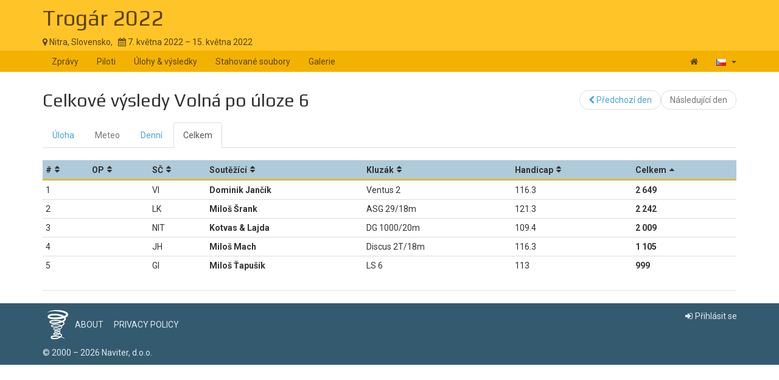

--- FILE ---
content_type: text/html; charset=UTF-8
request_url: https://www.soaringspot.com/cs/trogar-2022-nitra-2022/results/open/task-6-on-2022-05-15/total
body_size: 3008
content:
<!DOCTYPE html><html lang="cs">
<head>
    <meta charset="utf-8" />
    <meta name="viewport" content="width=device-width, initial-scale=1.0" />
        <meta http-equiv="X-UA-Compatible" content="IE=edge,chrome=1">

    <!--[if lt IE 9]>             <script src="/assets/js/html5shiv.js?20190902_1" ></script>
            <![endif]-->

    <title>    Soaring Spot ::  Trogár 2022
</title>

        <meta name="description" content="" />
    <meta name="keywords" content="" />
    <meta name="author" content="Naviter d.o.o.">
    
    <!--[if IE]><link rel="shortcut icon" href="/img/favicon.ico"><![endif]-->
    <link rel="icon" href="/img/favicon196.png">

        <link href='https://fonts.googleapis.com/css?family=Roboto:400,400italic,700,700italic|Play:400,700&subset=latin,latin-ext' rel='stylesheet' type='text/css'>
    
                    <link type="text/css" rel="stylesheet" href="/assets/css/dabc0f2.css?20190902_1" />
                    <link type="text/css" rel="stylesheet" href="/assets/css/common.css?20190902_1" />
    
    <link type="text/css" rel="stylesheet" href="/map/Map.css?20190902_1" />

    <!--[if lt IE 9]>         <script src="/assets/js/ie8.js?20190902_1"></script>
        <![endif]-->

    <!--[if gte IE 9]><!-->         <script src="/assets/js/modern.js?20190902_1" ></script>
        <!--<![endif]-->
    <script>
        var soaringspot = {
            'locale': 'cs',
            'contest': 3867
        };
    </script>
</head>
<body>

    

    <div class="contest-title">
        <div class="container">
            <div class="row">
                <div class="col-lg-12">
                    <h1><a href="/cs/trogar-2022-nitra-2022/">Trogár 2022</a></h1>
                    <div>
                        <span class="location">
                            <i class="fa fa-map-marker"></i> 
                                                            Nitra,
                                                        Slovensko,
                        </span>
                        <span>&nbsp;</span>
                        <span class="date">
                            <i class="fa fa-calendar"></i> 7. května 2022 &ndash; 15. května 2022
                        </span>
                    </div>
                    <button type="button" class="navbar-toggle collapsed" data-toggle="collapse" data-target="#navbar-contest">
                        <span class="sr-only">Toggle navigation</span>
                        <span class="icon-bar"></span>
                        <span class="icon-bar"></span>
                        <span class="icon-bar"></span>
                    </button>
                </div>
            </div>
        </div>
    </div>

    <nav class="navbar navbar-inverse" role="navigation">
        <div class="container">
            <div class="collapse navbar-collapse" id="navbar-contest">
                        
                    
        
    
    
    <ul class="navbar-nav nav">
                <li class="first">            <a href="/cs/trogar-2022-nitra-2022/">Zprávy</a>                </li>

        <li>            <a href="/cs/trogar-2022-nitra-2022/pilots">Piloti</a>                </li>

        <li>            <a href="/cs/trogar-2022-nitra-2022/results">Úlohy &amp; výsledky</a>                </li>

        <li>            <a href="/cs/trogar-2022-nitra-2022/downloads">Stahované soubory</a>                </li>

        <li class="last">            <a href="/cs/trogar-2022-nitra-2022/gallery">Galerie</a>                </li>


    </ul>

                <ul class="nav navbar-nav navbar-right">
                    <li><a href="/cs/" title="Landing page"><i class="fa fa-home"></i> </a></li>
                    <li class="dropdown">
                        <a href="#" class="dropdown-toggle" data-toggle="dropdown" title="čeština">
                            <div class="flag flag-cz"></div>
                            <b class="caret"></b>
                        </a>

                        <ul class="dropdown-menu">
                                                                                                <li><a href="/cs/trogar-2022-nitra-2022/results/open/task-6-on-2022-05-15/total"><div class="flag flag-cz"></div>čeština</a></li>
                                                                    <li><a href="/de/trogar-2022-nitra-2022/results/open/task-6-on-2022-05-15/total"><div class="flag flag-de"></div>Deutsch</a></li>
                                                                    <li><a href="/en/trogar-2022-nitra-2022/results/open/task-6-on-2022-05-15/total"><div class="flag flag-us"></div>English</a></li>
                                                                    <li><a href="/en_gb/trogar-2022-nitra-2022/results/open/task-6-on-2022-05-15/total"><div class="flag flag-gb"></div>British English</a></li>
                                                                    <li><a href="/fr/trogar-2022-nitra-2022/results/open/task-6-on-2022-05-15/total"><div class="flag flag-fr"></div>français</a></li>
                                                                    <li><a href="/sl/trogar-2022-nitra-2022/results/open/task-6-on-2022-05-15/total"><div class="flag flag-si"></div>slovenščina</a></li>
                                                                                    </ul>
                    </li>
                </ul>
            </div>
        </div>
    </nav>

    <div class="container">
        <!-- cid: 3867 -->
            <!-- tid: 7956594694 -->
                
    <div class="row">
        <div class="col-lg-12 title-action">
            <h2 class="pull-left">
                Celkové výsledy Volná po úloze 6
            </h2>

            <div class="pull-right">
                                    
        
        
    
    
    <ul class="results-submenu  nav">
                <li class="previous first">            <a href="/cs/trogar-2022-nitra-2022/results/open/task-5-on-2022-05-14/total"><i class="fa fa-chevron-left" data-toggle="tooltip" title="icon"></i>  Předchozí den</a>                </li>

        <li class="next disabled last">            <span>Následující den</span>                </li>


    </ul>

            </div>
        </div>
    </div>
    <div class="row">
        <div class="col-lg-12">
                                    
    <ul class="nav task-navigation" role="tablist">
        <li role="presentation" ><a
                    href="/cs/trogar-2022-nitra-2022/tasks/open/task-6-on-2022-05-15" aria-controls="task" role="tab">Úloha</a>
        </li>
        <li role="presentation" class="disabled"><a href="#" aria-controls="meteo"
                                                    role="tab">Meteo</a>
        </li>
        <li role="presentation" ><a
                    href="/cs/trogar-2022-nitra-2022/results/open/task-6-on-2022-05-15/daily" aria-controls="daily" role="tab">Denní</a>
        </li>
                    <li role="presentation"   class="active" ><a
                        href="/cs/trogar-2022-nitra-2022/results/open/task-6-on-2022-05-15/total" aria-controls="total" role="tab">Celkem</a>
            </li>
            </ul>

            <table class="result-total-daily footable toggle-arrow-tiny">
                <thead>
                    <tr>
                        <th data-type="numeric">#</th>
                        <th data-type="numeric">OP</th>
                        <th>SČ</th>
                        <th>Soutěžící</th>
                                                                        <th data-hide="phone">Kluzák</th>
                                                <th data-type="numeric" data-hide="phone,tablet">Handicap</th>
                                                <th data-type="numeric" data-sort-initial="descending">Celkem</th>
                    </tr>
                </thead>
                <tbody>
                                                                        <tr>
                        <td>1</td>
                                                <td></td>
                                                <td>VI</td>
                        <td class="contestant">                            Dominik Jančík</td>
                                                                        <td>Ventus 2</td>
                                                <td>116.3</td>
                                                <td class="points" data-value="2649">2 649</td>
                    </tr>
                                                        <tr>
                        <td>2</td>
                                                <td></td>
                                                <td>LK</td>
                        <td class="contestant">                            Miloš Šrank</td>
                                                                        <td>ASG 29/18m</td>
                                                <td>121.3</td>
                                                <td class="points" data-value="2242">2 242</td>
                    </tr>
                                                        <tr>
                        <td>3</td>
                                                <td></td>
                                                <td>NIT</td>
                        <td class="contestant">                            Kotvas &amp; Lajda</td>
                                                                        <td>DG 1000/20m</td>
                                                <td>109.4</td>
                                                <td class="points" data-value="2009">2 009</td>
                    </tr>
                                                        <tr>
                        <td>4</td>
                                                <td></td>
                                                <td>JH</td>
                        <td class="contestant">                            Miloš Mach</td>
                                                                        <td>Discus 2T/18m</td>
                                                <td>116.3</td>
                                                <td class="points" data-value="1105">1 105</td>
                    </tr>
                                                        <tr>
                        <td>5</td>
                                                <td></td>
                                                <td>GI</td>
                        <td class="contestant">                            Miloš Ťapušík</td>
                                                                        <td>LS 6</td>
                                                <td>113</td>
                                                <td class="points" data-value="999">999</td>
                    </tr>
                                </tbody>
            </table>
                    </div>
    </div>
    <div class="row">
        <div class="col-lg-12">
            <div class="ad"></div>
        </div>
    </div>
    </div>

<footer >
    <div class="container">
        <div>
            <a class="logo" href="/cs/"></a>
            <ul class="links">
                <li><a href="/cs/static/about/">About</a></li>
                <li><a href="https://www.naviter.com/naviter-privacy-policy/">Privacy policy</a></li>
            </ul>
        </div>
        <p>
            <a href="http://www.naviter.com">&copy;&nbsp;2000&nbsp;&ndash;&nbsp;2026&nbsp;Naviter, d.o.o.</a>
        </p>
                    

<div class="dropdown">
    <a href="/login/soaring_spot">
        <i class="fa fa-sign-in">&nbsp;</i>Přihlásit se
    </a>
</div>


            </div>
</footer>
<script src="/assets/js/common.js?20190902_1" ></script>

<script src="/map/vendor.js?20190902_1"></script>
<script src="/map/Map.js?20190902_1"></script>


<div id="blueimp-gallery" class="blueimp-gallery blueimp-gallery-controls" data-use-bootstrap-modal="false">
    <div class="slides"></div>
    <h3 class="title"></h3>
    <a class="prev">‹</a>
    <a class="next">›</a>
    <a class="close">×</a>
    <a class="play-pause"></a>
    <ol class="indicator"></ol>
</div>
<script>
  (function(i,s,o,g,r,a,m){i['GoogleAnalyticsObject']=r;i[r]=i[r]||function(){
  (i[r].q=i[r].q||[]).push(arguments)},i[r].l=1*new Date();a=s.createElement(o),
  m=s.getElementsByTagName(o)[0];a.async=1;a.src=g;m.parentNode.insertBefore(a,m)
  })(window,document,'script','https://www.google-analytics.com/analytics.js','ga');

  ga('create', 'UA-9268253-1', 'auto');
  ga('send', 'pageview');
</script>
</body>
</html>


--- FILE ---
content_type: application/javascript
request_url: https://www.soaringspot.com/map/vendor.js?20190902_1
body_size: 188909
content:
var Map=function(e){function t(n){if(r[n])return r[n].exports;var i=r[n]={i:n,l:!1,exports:{}};return e[n].call(i.exports,i,i.exports,t),i.l=!0,i.exports}var n=window.webpackJsonpMap;window.webpackJsonpMap=function(r,o,a){for(var s,u,c,f=0,l=[];f<r.length;f++)u=r[f],i[u]&&l.push(i[u][0]),i[u]=0;for(s in o)Object.prototype.hasOwnProperty.call(o,s)&&(e[s]=o[s]);for(n&&n(r,o,a);l.length;)l.shift()();if(a)for(f=0;f<a.length;f++)c=t(t.s=a[f]);return c};var r={},i={2:0};return t.e=function(e){function n(){a.onerror=a.onload=null,clearTimeout(s);var t=i[e];0!==t&&(t&&t[1](new Error("Loading chunk "+e+" failed.")),i[e]=void 0)}if(0===i[e])return Promise.resolve();if(i[e])return i[e][2];var r=new Promise(function(t,n){i[e]=[t,n]});i[e][2]=r;var o=document.getElementsByTagName("head")[0],a=document.createElement("script");a.type="text/javascript",a.charset="utf-8",a.async=!0,a.timeout=12e4,t.nc&&a.setAttribute("nonce",t.nc),a.src=t.p+""+({0:"mapboxgl",1:"Map"}[e]||e)+"."+{0:"7fe431a37c8c29241753",1:"ba299dedd2c4fc786b62"}[e]+".js";var s=setTimeout(n,12e4);return a.onerror=a.onload=n,o.appendChild(a),r},t.m=e,t.c=r,t.i=function(e){return e},t.d=function(e,n,r){t.o(e,n)||Object.defineProperty(e,n,{configurable:!1,enumerable:!0,get:r})},t.n=function(e){var n=e&&e.__esModule?function(){return e.default}:function(){return e};return t.d(n,"a",n),n},t.o=function(e,t){return Object.prototype.hasOwnProperty.call(e,t)},t.p="/map/",t.oe=function(e){throw console.error(e),e},t(t.s=590)}([function(e,t,n){"use strict";e.exports=n(43)},function(e,t,n){"use strict";(function(e){function r(){return o.TYPED_ARRAY_SUPPORT?2147483647:1073741823}function i(e,t){if(r()<t)throw new RangeError("Invalid typed array length");return o.TYPED_ARRAY_SUPPORT?(e=new Uint8Array(t),e.__proto__=o.prototype):(null===e&&(e=new o(t)),e.length=t),e}function o(e,t,n){if(!(o.TYPED_ARRAY_SUPPORT||this instanceof o))return new o(e,t,n);if("number"==typeof e){if("string"==typeof t)throw new Error("If encoding is specified then the first argument must be a string");return c(this,e)}return a(this,e,t,n)}function a(e,t,n,r){if("number"==typeof t)throw new TypeError('"value" argument must not be a number');return"undefined"!=typeof ArrayBuffer&&t instanceof ArrayBuffer?d(e,t,n,r):"string"==typeof t?f(e,t,n):h(e,t)}function s(e){if("number"!=typeof e)throw new TypeError('"size" argument must be a number');if(e<0)throw new RangeError('"size" argument must not be negative')}function u(e,t,n,r){return s(t),t<=0?i(e,t):void 0!==n?"string"==typeof r?i(e,t).fill(n,r):i(e,t).fill(n):i(e,t)}function c(e,t){if(s(t),e=i(e,t<0?0:0|p(t)),!o.TYPED_ARRAY_SUPPORT)for(var n=0;n<t;++n)e[n]=0;return e}function f(e,t,n){if("string"==typeof n&&""!==n||(n="utf8"),!o.isEncoding(n))throw new TypeError('"encoding" must be a valid string encoding');var r=0|v(t,n);e=i(e,r);var a=e.write(t,n);return a!==r&&(e=e.slice(0,a)),e}function l(e,t){var n=t.length<0?0:0|p(t.length);e=i(e,n);for(var r=0;r<n;r+=1)e[r]=255&t[r];return e}function d(e,t,n,r){if(t.byteLength,n<0||t.byteLength<n)throw new RangeError("'offset' is out of bounds");if(t.byteLength<n+(r||0))throw new RangeError("'length' is out of bounds");return t=void 0===n&&void 0===r?new Uint8Array(t):void 0===r?new Uint8Array(t,n):new Uint8Array(t,n,r),o.TYPED_ARRAY_SUPPORT?(e=t,e.__proto__=o.prototype):e=l(e,t),e}function h(e,t){if(o.isBuffer(t)){var n=0|p(t.length);return e=i(e,n),0===e.length?e:(t.copy(e,0,0,n),e)}if(t){if("undefined"!=typeof ArrayBuffer&&t.buffer instanceof ArrayBuffer||"length"in t)return"number"!=typeof t.length||G(t.length)?i(e,0):l(e,t);if("Buffer"===t.type&&J(t.data))return l(e,t.data)}throw new TypeError("First argument must be a string, Buffer, ArrayBuffer, Array, or array-like object.")}function p(e){if(e>=r())throw new RangeError("Attempt to allocate Buffer larger than maximum size: 0x"+r().toString(16)+" bytes");return 0|e}function b(e){return+e!=e&&(e=0),o.alloc(+e)}function v(e,t){if(o.isBuffer(e))return e.length;if("undefined"!=typeof ArrayBuffer&&"function"==typeof ArrayBuffer.isView&&(ArrayBuffer.isView(e)||e instanceof ArrayBuffer))return e.byteLength;"string"!=typeof e&&(e=""+e);var n=e.length;if(0===n)return 0;for(var r=!1;;)switch(t){case"ascii":case"latin1":case"binary":return n;case"utf8":case"utf-8":case void 0:return H(e).length;case"ucs2":case"ucs-2":case"utf16le":case"utf-16le":return 2*n;case"hex":return n>>>1;case"base64":return Y(e).length;default:if(r)return H(e).length;t=(""+t).toLowerCase(),r=!0}}function m(e,t,n){var r=!1;if((void 0===t||t<0)&&(t=0),t>this.length)return"";if((void 0===n||n>this.length)&&(n=this.length),n<=0)return"";if(n>>>=0,t>>>=0,n<=t)return"";for(e||(e="utf8");;)switch(e){case"hex":return R(this,t,n);case"utf8":case"utf-8":return A(this,t,n);case"ascii":return T(this,t,n);case"latin1":case"binary":return I(this,t,n);case"base64":return k(this,t,n);case"ucs2":case"ucs-2":case"utf16le":case"utf-16le":return O(this,t,n);default:if(r)throw new TypeError("Unknown encoding: "+e);e=(e+"").toLowerCase(),r=!0}}function y(e,t,n){var r=e[t];e[t]=e[n],e[n]=r}function g(e,t,n,r,i){if(0===e.length)return-1;if("string"==typeof n?(r=n,n=0):n>2147483647?n=2147483647:n<-2147483648&&(n=-2147483648),n=+n,isNaN(n)&&(n=i?0:e.length-1),n<0&&(n=e.length+n),n>=e.length){if(i)return-1;n=e.length-1}else if(n<0){if(!i)return-1;n=0}if("string"==typeof t&&(t=o.from(t,r)),o.isBuffer(t))return 0===t.length?-1:_(e,t,n,r,i);if("number"==typeof t)return t&=255,o.TYPED_ARRAY_SUPPORT&&"function"==typeof Uint8Array.prototype.indexOf?i?Uint8Array.prototype.indexOf.call(e,t,n):Uint8Array.prototype.lastIndexOf.call(e,t,n):_(e,[t],n,r,i);throw new TypeError("val must be string, number or Buffer")}function _(e,t,n,r,i){function o(e,t){return 1===a?e[t]:e.readUInt16BE(t*a)}var a=1,s=e.length,u=t.length;if(void 0!==r&&("ucs2"===(r=String(r).toLowerCase())||"ucs-2"===r||"utf16le"===r||"utf-16le"===r)){if(e.length<2||t.length<2)return-1;a=2,s/=2,u/=2,n/=2}var c;if(i){var f=-1;for(c=n;c<s;c++)if(o(e,c)===o(t,-1===f?0:c-f)){if(-1===f&&(f=c),c-f+1===u)return f*a}else-1!==f&&(c-=c-f),f=-1}else for(n+u>s&&(n=s-u),c=n;c>=0;c--){for(var l=!0,d=0;d<u;d++)if(o(e,c+d)!==o(t,d)){l=!1;break}if(l)return c}return-1}function w(e,t,n,r){n=Number(n)||0;var i=e.length-n;r?(r=Number(r))>i&&(r=i):r=i;var o=t.length;if(o%2!=0)throw new TypeError("Invalid hex string");r>o/2&&(r=o/2);for(var a=0;a<r;++a){var s=parseInt(t.substr(2*a,2),16);if(isNaN(s))return a;e[n+a]=s}return a}function E(e,t,n,r){return X(H(t,e.length-n),e,n,r)}function S(e,t,n,r){return X(W(t),e,n,r)}function M(e,t,n,r){return S(e,t,n,r)}function x(e,t,n,r){return X(Y(t),e,n,r)}function C(e,t,n,r){return X(K(t,e.length-n),e,n,r)}function k(e,t,n){return 0===t&&n===e.length?Z.fromByteArray(e):Z.fromByteArray(e.slice(t,n))}function A(e,t,n){n=Math.min(e.length,n);for(var r=[],i=t;i<n;){var o=e[i],a=null,s=o>239?4:o>223?3:o>191?2:1;if(i+s<=n){var u,c,f,l;switch(s){case 1:o<128&&(a=o);break;case 2:u=e[i+1],128==(192&u)&&(l=(31&o)<<6|63&u)>127&&(a=l);break;case 3:u=e[i+1],c=e[i+2],128==(192&u)&&128==(192&c)&&(l=(15&o)<<12|(63&u)<<6|63&c)>2047&&(l<55296||l>57343)&&(a=l);break;case 4:u=e[i+1],c=e[i+2],f=e[i+3],128==(192&u)&&128==(192&c)&&128==(192&f)&&(l=(15&o)<<18|(63&u)<<12|(63&c)<<6|63&f)>65535&&l<1114112&&(a=l)}}null===a?(a=65533,s=1):a>65535&&(a-=65536,r.push(a>>>10&1023|55296),a=56320|1023&a),r.push(a),i+=s}return P(r)}function P(e){var t=e.length;if(t<=Q)return String.fromCharCode.apply(String,e);for(var n="",r=0;r<t;)n+=String.fromCharCode.apply(String,e.slice(r,r+=Q));return n}function T(e,t,n){var r="";n=Math.min(e.length,n);for(var i=t;i<n;++i)r+=String.fromCharCode(127&e[i]);return r}function I(e,t,n){var r="";n=Math.min(e.length,n);for(var i=t;i<n;++i)r+=String.fromCharCode(e[i]);return r}function R(e,t,n){var r=e.length;(!t||t<0)&&(t=0),(!n||n<0||n>r)&&(n=r);for(var i="",o=t;o<n;++o)i+=V(e[o]);return i}function O(e,t,n){for(var r=e.slice(t,n),i="",o=0;o<r.length;o+=2)i+=String.fromCharCode(r[o]+256*r[o+1]);return i}function N(e,t,n){if(e%1!=0||e<0)throw new RangeError("offset is not uint");if(e+t>n)throw new RangeError("Trying to access beyond buffer length")}function D(e,t,n,r,i,a){if(!o.isBuffer(e))throw new TypeError('"buffer" argument must be a Buffer instance');if(t>i||t<a)throw new RangeError('"value" argument is out of bounds');if(n+r>e.length)throw new RangeError("Index out of range")}function B(e,t,n,r){t<0&&(t=65535+t+1);for(var i=0,o=Math.min(e.length-n,2);i<o;++i)e[n+i]=(t&255<<8*(r?i:1-i))>>>8*(r?i:1-i)}function j(e,t,n,r){t<0&&(t=4294967295+t+1);for(var i=0,o=Math.min(e.length-n,4);i<o;++i)e[n+i]=t>>>8*(r?i:3-i)&255}function L(e,t,n,r,i,o){if(n+r>e.length)throw new RangeError("Index out of range");if(n<0)throw new RangeError("Index out of range")}function U(e,t,n,r,i){return i||L(e,t,n,4,3.4028234663852886e38,-3.4028234663852886e38),$.write(e,t,n,r,23,4),n+4}function F(e,t,n,r,i){return i||L(e,t,n,8,1.7976931348623157e308,-1.7976931348623157e308),$.write(e,t,n,r,52,8),n+8}function q(e){if(e=z(e).replace(ee,""),e.length<2)return"";for(;e.length%4!=0;)e+="=";return e}function z(e){return e.trim?e.trim():e.replace(/^\s+|\s+$/g,"")}function V(e){return e<16?"0"+e.toString(16):e.toString(16)}function H(e,t){t=t||1/0;for(var n,r=e.length,i=null,o=[],a=0;a<r;++a){if((n=e.charCodeAt(a))>55295&&n<57344){if(!i){if(n>56319){(t-=3)>-1&&o.push(239,191,189);continue}if(a+1===r){(t-=3)>-1&&o.push(239,191,189);continue}i=n;continue}if(n<56320){(t-=3)>-1&&o.push(239,191,189),i=n;continue}n=65536+(i-55296<<10|n-56320)}else i&&(t-=3)>-1&&o.push(239,191,189);if(i=null,n<128){if((t-=1)<0)break;o.push(n)}else if(n<2048){if((t-=2)<0)break;o.push(n>>6|192,63&n|128)}else if(n<65536){if((t-=3)<0)break;o.push(n>>12|224,n>>6&63|128,63&n|128)}else{if(!(n<1114112))throw new Error("Invalid code point");if((t-=4)<0)break;o.push(n>>18|240,n>>12&63|128,n>>6&63|128,63&n|128)}}return o}function W(e){for(var t=[],n=0;n<e.length;++n)t.push(255&e.charCodeAt(n));return t}function K(e,t){for(var n,r,i,o=[],a=0;a<e.length&&!((t-=2)<0);++a)n=e.charCodeAt(a),r=n>>8,i=n%256,o.push(i),o.push(r);return o}function Y(e){return Z.toByteArray(q(e))}function X(e,t,n,r){for(var i=0;i<r&&!(i+n>=t.length||i>=e.length);++i)t[i+n]=e[i];return i}function G(e){return e!==e}/*!
 * The buffer module from node.js, for the browser.
 *
 * @author   Feross Aboukhadijeh <feross@feross.org> <http://feross.org>
 * @license  MIT
 */
var Z=n(305),$=n(317),J=n(166);t.Buffer=o,t.SlowBuffer=b,t.INSPECT_MAX_BYTES=50,o.TYPED_ARRAY_SUPPORT=void 0!==e.TYPED_ARRAY_SUPPORT?e.TYPED_ARRAY_SUPPORT:function(){try{var e=new Uint8Array(1);return e.__proto__={__proto__:Uint8Array.prototype,foo:function(){return 42}},42===e.foo()&&"function"==typeof e.subarray&&0===e.subarray(1,1).byteLength}catch(e){return!1}}(),t.kMaxLength=r(),o.poolSize=8192,o._augment=function(e){return e.__proto__=o.prototype,e},o.from=function(e,t,n){return a(null,e,t,n)},o.TYPED_ARRAY_SUPPORT&&(o.prototype.__proto__=Uint8Array.prototype,o.__proto__=Uint8Array,"undefined"!=typeof Symbol&&Symbol.species&&o[Symbol.species]===o&&Object.defineProperty(o,Symbol.species,{value:null,configurable:!0})),o.alloc=function(e,t,n){return u(null,e,t,n)},o.allocUnsafe=function(e){return c(null,e)},o.allocUnsafeSlow=function(e){return c(null,e)},o.isBuffer=function(e){return!(null==e||!e._isBuffer)},o.compare=function(e,t){if(!o.isBuffer(e)||!o.isBuffer(t))throw new TypeError("Arguments must be Buffers");if(e===t)return 0;for(var n=e.length,r=t.length,i=0,a=Math.min(n,r);i<a;++i)if(e[i]!==t[i]){n=e[i],r=t[i];break}return n<r?-1:r<n?1:0},o.isEncoding=function(e){switch(String(e).toLowerCase()){case"hex":case"utf8":case"utf-8":case"ascii":case"latin1":case"binary":case"base64":case"ucs2":case"ucs-2":case"utf16le":case"utf-16le":return!0;default:return!1}},o.concat=function(e,t){if(!J(e))throw new TypeError('"list" argument must be an Array of Buffers');if(0===e.length)return o.alloc(0);var n;if(void 0===t)for(t=0,n=0;n<e.length;++n)t+=e[n].length;var r=o.allocUnsafe(t),i=0;for(n=0;n<e.length;++n){var a=e[n];if(!o.isBuffer(a))throw new TypeError('"list" argument must be an Array of Buffers');a.copy(r,i),i+=a.length}return r},o.byteLength=v,o.prototype._isBuffer=!0,o.prototype.swap16=function(){var e=this.length;if(e%2!=0)throw new RangeError("Buffer size must be a multiple of 16-bits");for(var t=0;t<e;t+=2)y(this,t,t+1);return this},o.prototype.swap32=function(){var e=this.length;if(e%4!=0)throw new RangeError("Buffer size must be a multiple of 32-bits");for(var t=0;t<e;t+=4)y(this,t,t+3),y(this,t+1,t+2);return this},o.prototype.swap64=function(){var e=this.length;if(e%8!=0)throw new RangeError("Buffer size must be a multiple of 64-bits");for(var t=0;t<e;t+=8)y(this,t,t+7),y(this,t+1,t+6),y(this,t+2,t+5),y(this,t+3,t+4);return this},o.prototype.toString=function(){var e=0|this.length;return 0===e?"":0===arguments.length?A(this,0,e):m.apply(this,arguments)},o.prototype.equals=function(e){if(!o.isBuffer(e))throw new TypeError("Argument must be a Buffer");return this===e||0===o.compare(this,e)},o.prototype.inspect=function(){var e="",n=t.INSPECT_MAX_BYTES;return this.length>0&&(e=this.toString("hex",0,n).match(/.{2}/g).join(" "),this.length>n&&(e+=" ... ")),"<Buffer "+e+">"},o.prototype.compare=function(e,t,n,r,i){if(!o.isBuffer(e))throw new TypeError("Argument must be a Buffer");if(void 0===t&&(t=0),void 0===n&&(n=e?e.length:0),void 0===r&&(r=0),void 0===i&&(i=this.length),t<0||n>e.length||r<0||i>this.length)throw new RangeError("out of range index");if(r>=i&&t>=n)return 0;if(r>=i)return-1;if(t>=n)return 1;if(t>>>=0,n>>>=0,r>>>=0,i>>>=0,this===e)return 0;for(var a=i-r,s=n-t,u=Math.min(a,s),c=this.slice(r,i),f=e.slice(t,n),l=0;l<u;++l)if(c[l]!==f[l]){a=c[l],s=f[l];break}return a<s?-1:s<a?1:0},o.prototype.includes=function(e,t,n){return-1!==this.indexOf(e,t,n)},o.prototype.indexOf=function(e,t,n){return g(this,e,t,n,!0)},o.prototype.lastIndexOf=function(e,t,n){return g(this,e,t,n,!1)},o.prototype.write=function(e,t,n,r){if(void 0===t)r="utf8",n=this.length,t=0;else if(void 0===n&&"string"==typeof t)r=t,n=this.length,t=0;else{if(!isFinite(t))throw new Error("Buffer.write(string, encoding, offset[, length]) is no longer supported");t|=0,isFinite(n)?(n|=0,void 0===r&&(r="utf8")):(r=n,n=void 0)}var i=this.length-t;if((void 0===n||n>i)&&(n=i),e.length>0&&(n<0||t<0)||t>this.length)throw new RangeError("Attempt to write outside buffer bounds");r||(r="utf8");for(var o=!1;;)switch(r){case"hex":return w(this,e,t,n);case"utf8":case"utf-8":return E(this,e,t,n);case"ascii":return S(this,e,t,n);case"latin1":case"binary":return M(this,e,t,n);case"base64":return x(this,e,t,n);case"ucs2":case"ucs-2":case"utf16le":case"utf-16le":return C(this,e,t,n);default:if(o)throw new TypeError("Unknown encoding: "+r);r=(""+r).toLowerCase(),o=!0}},o.prototype.toJSON=function(){return{type:"Buffer",data:Array.prototype.slice.call(this._arr||this,0)}};var Q=4096;o.prototype.slice=function(e,t){var n=this.length;e=~~e,t=void 0===t?n:~~t,e<0?(e+=n)<0&&(e=0):e>n&&(e=n),t<0?(t+=n)<0&&(t=0):t>n&&(t=n),t<e&&(t=e);var r;if(o.TYPED_ARRAY_SUPPORT)r=this.subarray(e,t),r.__proto__=o.prototype;else{var i=t-e;r=new o(i,void 0);for(var a=0;a<i;++a)r[a]=this[a+e]}return r},o.prototype.readUIntLE=function(e,t,n){e|=0,t|=0,n||N(e,t,this.length);for(var r=this[e],i=1,o=0;++o<t&&(i*=256);)r+=this[e+o]*i;return r},o.prototype.readUIntBE=function(e,t,n){e|=0,t|=0,n||N(e,t,this.length);for(var r=this[e+--t],i=1;t>0&&(i*=256);)r+=this[e+--t]*i;return r},o.prototype.readUInt8=function(e,t){return t||N(e,1,this.length),this[e]},o.prototype.readUInt16LE=function(e,t){return t||N(e,2,this.length),this[e]|this[e+1]<<8},o.prototype.readUInt16BE=function(e,t){return t||N(e,2,this.length),this[e]<<8|this[e+1]},o.prototype.readUInt32LE=function(e,t){return t||N(e,4,this.length),(this[e]|this[e+1]<<8|this[e+2]<<16)+16777216*this[e+3]},o.prototype.readUInt32BE=function(e,t){return t||N(e,4,this.length),16777216*this[e]+(this[e+1]<<16|this[e+2]<<8|this[e+3])},o.prototype.readIntLE=function(e,t,n){e|=0,t|=0,n||N(e,t,this.length);for(var r=this[e],i=1,o=0;++o<t&&(i*=256);)r+=this[e+o]*i;return i*=128,r>=i&&(r-=Math.pow(2,8*t)),r},o.prototype.readIntBE=function(e,t,n){e|=0,t|=0,n||N(e,t,this.length);for(var r=t,i=1,o=this[e+--r];r>0&&(i*=256);)o+=this[e+--r]*i;return i*=128,o>=i&&(o-=Math.pow(2,8*t)),o},o.prototype.readInt8=function(e,t){return t||N(e,1,this.length),128&this[e]?-1*(255-this[e]+1):this[e]},o.prototype.readInt16LE=function(e,t){t||N(e,2,this.length);var n=this[e]|this[e+1]<<8;return 32768&n?4294901760|n:n},o.prototype.readInt16BE=function(e,t){t||N(e,2,this.length);var n=this[e+1]|this[e]<<8;return 32768&n?4294901760|n:n},o.prototype.readInt32LE=function(e,t){return t||N(e,4,this.length),this[e]|this[e+1]<<8|this[e+2]<<16|this[e+3]<<24},o.prototype.readInt32BE=function(e,t){return t||N(e,4,this.length),this[e]<<24|this[e+1]<<16|this[e+2]<<8|this[e+3]},o.prototype.readFloatLE=function(e,t){return t||N(e,4,this.length),$.read(this,e,!0,23,4)},o.prototype.readFloatBE=function(e,t){return t||N(e,4,this.length),$.read(this,e,!1,23,4)},o.prototype.readDoubleLE=function(e,t){return t||N(e,8,this.length),$.read(this,e,!0,52,8)},o.prototype.readDoubleBE=function(e,t){return t||N(e,8,this.length),$.read(this,e,!1,52,8)},o.prototype.writeUIntLE=function(e,t,n,r){if(e=+e,t|=0,n|=0,!r){D(this,e,t,n,Math.pow(2,8*n)-1,0)}var i=1,o=0;for(this[t]=255&e;++o<n&&(i*=256);)this[t+o]=e/i&255;return t+n},o.prototype.writeUIntBE=function(e,t,n,r){if(e=+e,t|=0,n|=0,!r){D(this,e,t,n,Math.pow(2,8*n)-1,0)}var i=n-1,o=1;for(this[t+i]=255&e;--i>=0&&(o*=256);)this[t+i]=e/o&255;return t+n},o.prototype.writeUInt8=function(e,t,n){return e=+e,t|=0,n||D(this,e,t,1,255,0),o.TYPED_ARRAY_SUPPORT||(e=Math.floor(e)),this[t]=255&e,t+1},o.prototype.writeUInt16LE=function(e,t,n){return e=+e,t|=0,n||D(this,e,t,2,65535,0),o.TYPED_ARRAY_SUPPORT?(this[t]=255&e,this[t+1]=e>>>8):B(this,e,t,!0),t+2},o.prototype.writeUInt16BE=function(e,t,n){return e=+e,t|=0,n||D(this,e,t,2,65535,0),o.TYPED_ARRAY_SUPPORT?(this[t]=e>>>8,this[t+1]=255&e):B(this,e,t,!1),t+2},o.prototype.writeUInt32LE=function(e,t,n){return e=+e,t|=0,n||D(this,e,t,4,4294967295,0),o.TYPED_ARRAY_SUPPORT?(this[t+3]=e>>>24,this[t+2]=e>>>16,this[t+1]=e>>>8,this[t]=255&e):j(this,e,t,!0),t+4},o.prototype.writeUInt32BE=function(e,t,n){return e=+e,t|=0,n||D(this,e,t,4,4294967295,0),o.TYPED_ARRAY_SUPPORT?(this[t]=e>>>24,this[t+1]=e>>>16,this[t+2]=e>>>8,this[t+3]=255&e):j(this,e,t,!1),t+4},o.prototype.writeIntLE=function(e,t,n,r){if(e=+e,t|=0,!r){var i=Math.pow(2,8*n-1);D(this,e,t,n,i-1,-i)}var o=0,a=1,s=0;for(this[t]=255&e;++o<n&&(a*=256);)e<0&&0===s&&0!==this[t+o-1]&&(s=1),this[t+o]=(e/a>>0)-s&255;return t+n},o.prototype.writeIntBE=function(e,t,n,r){if(e=+e,t|=0,!r){var i=Math.pow(2,8*n-1);D(this,e,t,n,i-1,-i)}var o=n-1,a=1,s=0;for(this[t+o]=255&e;--o>=0&&(a*=256);)e<0&&0===s&&0!==this[t+o+1]&&(s=1),this[t+o]=(e/a>>0)-s&255;return t+n},o.prototype.writeInt8=function(e,t,n){return e=+e,t|=0,n||D(this,e,t,1,127,-128),o.TYPED_ARRAY_SUPPORT||(e=Math.floor(e)),e<0&&(e=255+e+1),this[t]=255&e,t+1},o.prototype.writeInt16LE=function(e,t,n){return e=+e,t|=0,n||D(this,e,t,2,32767,-32768),o.TYPED_ARRAY_SUPPORT?(this[t]=255&e,this[t+1]=e>>>8):B(this,e,t,!0),t+2},o.prototype.writeInt16BE=function(e,t,n){return e=+e,t|=0,n||D(this,e,t,2,32767,-32768),o.TYPED_ARRAY_SUPPORT?(this[t]=e>>>8,this[t+1]=255&e):B(this,e,t,!1),t+2},o.prototype.writeInt32LE=function(e,t,n){return e=+e,t|=0,n||D(this,e,t,4,2147483647,-2147483648),o.TYPED_ARRAY_SUPPORT?(this[t]=255&e,this[t+1]=e>>>8,this[t+2]=e>>>16,this[t+3]=e>>>24):j(this,e,t,!0),t+4},o.prototype.writeInt32BE=function(e,t,n){return e=+e,t|=0,n||D(this,e,t,4,2147483647,-2147483648),e<0&&(e=4294967295+e+1),o.TYPED_ARRAY_SUPPORT?(this[t]=e>>>24,this[t+1]=e>>>16,this[t+2]=e>>>8,this[t+3]=255&e):j(this,e,t,!1),t+4},o.prototype.writeFloatLE=function(e,t,n){return U(this,e,t,!0,n)},o.prototype.writeFloatBE=function(e,t,n){return U(this,e,t,!1,n)},o.prototype.writeDoubleLE=function(e,t,n){return F(this,e,t,!0,n)},o.prototype.writeDoubleBE=function(e,t,n){return F(this,e,t,!1,n)},o.prototype.copy=function(e,t,n,r){if(n||(n=0),r||0===r||(r=this.length),t>=e.length&&(t=e.length),t||(t=0),r>0&&r<n&&(r=n),r===n)return 0;if(0===e.length||0===this.length)return 0;if(t<0)throw new RangeError("targetStart out of bounds");if(n<0||n>=this.length)throw new RangeError("sourceStart out of bounds");if(r<0)throw new RangeError("sourceEnd out of bounds");r>this.length&&(r=this.length),e.length-t<r-n&&(r=e.length-t+n);var i,a=r-n;if(this===e&&n<t&&t<r)for(i=a-1;i>=0;--i)e[i+t]=this[i+n];else if(a<1e3||!o.TYPED_ARRAY_SUPPORT)for(i=0;i<a;++i)e[i+t]=this[i+n];else Uint8Array.prototype.set.call(e,this.subarray(n,n+a),t);return a},o.prototype.fill=function(e,t,n,r){if("string"==typeof e){if("string"==typeof t?(r=t,t=0,n=this.length):"string"==typeof n&&(r=n,n=this.length),1===e.length){var i=e.charCodeAt(0);i<256&&(e=i)}if(void 0!==r&&"string"!=typeof r)throw new TypeError("encoding must be a string");if("string"==typeof r&&!o.isEncoding(r))throw new TypeError("Unknown encoding: "+r)}else"number"==typeof e&&(e&=255);if(t<0||this.length<t||this.length<n)throw new RangeError("Out of range index");if(n<=t)return this;t>>>=0,n=void 0===n?this.length:n>>>0,e||(e=0);var a;if("number"==typeof e)for(a=t;a<n;++a)this[a]=e;else{var s=o.isBuffer(e)?e:H(new o(e,r).toString()),u=s.length;for(a=0;a<n-t;++a)this[a+t]=s[a%u]}return this};var ee=/[^+\/0-9A-Za-z-_]/g}).call(t,n(13))},function(e,t,n){"use strict";function r(e,t,n,r,i,o,a,s){if(!e){var u;if(void 0===t)u=new Error("Minified exception occurred; use the non-minified dev environment for the full error message and additional helpful warnings.");else{var c=[n,r,i,o,a,s],f=0;u=new Error(t.replace(/%s/g,function(){return c[f++]})),u.name="Invariant Violation"}throw u.framesToPop=1,u}}e.exports=r},function(e,t){"function"==typeof Object.create?e.exports=function(e,t){e.super_=t,e.prototype=Object.create(t.prototype,{constructor:{value:e,enumerable:!1,writable:!0,configurable:!0}})}:e.exports=function(e,t){e.super_=t;var n=function(){};n.prototype=t.prototype,e.prototype=new n,e.prototype.constructor=e}},function(e,t,n){"use strict";var r=n(14),i=r;e.exports=i},function(e,t,n){"use strict";function r(e){for(var t=arguments.length-1,n="Minified React error #"+e+"; visit http://facebook.github.io/react/docs/error-decoder.html?invariant="+e,r=0;r<t;r++)n+="&args[]="+encodeURIComponent(arguments[r+1]);n+=" for the full message or use the non-minified dev environment for full errors and additional helpful warnings.";var i=new Error(n);throw i.name="Invariant Violation",i.framesToPop=1,i}e.exports=r},function(e,t,n){"use strict";function r(e){if(null===e||void 0===e)throw new TypeError("Object.assign cannot be called with null or undefined");return Object(e)}var i=Object.prototype.hasOwnProperty,o=Object.prototype.propertyIsEnumerable;e.exports=function(){try{if(!Object.assign)return!1;var e=new String("abc");if(e[5]="de","5"===Object.getOwnPropertyNames(e)[0])return!1;for(var t={},n=0;n<10;n++)t["_"+String.fromCharCode(n)]=n;if("0123456789"!==Object.getOwnPropertyNames(t).map(function(e){return t[e]}).join(""))return!1;var r={};return"abcdefghijklmnopqrst".split("").forEach(function(e){r[e]=e}),"abcdefghijklmnopqrst"===Object.keys(Object.assign({},r)).join("")}catch(e){return!1}}()?Object.assign:function(e,t){for(var n,a,s=r(e),u=1;u<arguments.length;u++){n=Object(arguments[u]);for(var c in n)i.call(n,c)&&(s[c]=n[c]);if(Object.getOwnPropertySymbols){a=Object.getOwnPropertySymbols(n);for(var f=0;f<a.length;f++)o.call(n,a[f])&&(s[a[f]]=n[a[f]])}}return s}},function(e,t,n){(function(e){!function(e,t){"use strict";function r(e,t){if(!e)throw new Error(t||"Assertion failed")}function i(e,t){e.super_=t;var n=function(){};n.prototype=t.prototype,e.prototype=new n,e.prototype.constructor=e}function o(e,t,n){if(o.isBN(e))return e;this.negative=0,this.words=null,this.length=0,this.red=null,null!==e&&("le"!==t&&"be"!==t||(n=t,t=10),this._init(e||0,t||10,n||"be"))}function a(e,t,n){for(var r=0,i=Math.min(e.length,n),o=t;o<i;o++){var a=e.charCodeAt(o)-48;r<<=4,r|=a>=49&&a<=54?a-49+10:a>=17&&a<=22?a-17+10:15&a}return r}function s(e,t,n,r){for(var i=0,o=Math.min(e.length,n),a=t;a<o;a++){var s=e.charCodeAt(a)-48;i*=r,i+=s>=49?s-49+10:s>=17?s-17+10:s}return i}function u(e){for(var t=new Array(e.bitLength()),n=0;n<t.length;n++){var r=n/26|0,i=n%26;t[n]=(e.words[r]&1<<i)>>>i}return t}function c(e,t,n){n.negative=t.negative^e.negative;var r=e.length+t.length|0;n.length=r,r=r-1|0;var i=0|e.words[0],o=0|t.words[0],a=i*o,s=67108863&a,u=a/67108864|0;n.words[0]=s;for(var c=1;c<r;c++){for(var f=u>>>26,l=67108863&u,d=Math.min(c,t.length-1),h=Math.max(0,c-e.length+1);h<=d;h++){var p=c-h|0;i=0|e.words[p],o=0|t.words[h],a=i*o+l,f+=a/67108864|0,l=67108863&a}n.words[c]=0|l,u=0|f}return 0!==u?n.words[c]=0|u:n.length--,n.strip()}function f(e,t,n){n.negative=t.negative^e.negative,n.length=e.length+t.length;for(var r=0,i=0,o=0;o<n.length-1;o++){var a=i;i=0;for(var s=67108863&r,u=Math.min(o,t.length-1),c=Math.max(0,o-e.length+1);c<=u;c++){var f=o-c,l=0|e.words[f],d=0|t.words[c],h=l*d,p=67108863&h;a=a+(h/67108864|0)|0,p=p+s|0,s=67108863&p,a=a+(p>>>26)|0,i+=a>>>26,a&=67108863}n.words[o]=s,r=a,a=i}return 0!==r?n.words[o]=r:n.length--,n.strip()}function l(e,t,n){return(new d).mulp(e,t,n)}function d(e,t){this.x=e,this.y=t}function h(e,t){this.name=e,this.p=new o(t,16),this.n=this.p.bitLength(),this.k=new o(1).iushln(this.n).isub(this.p),this.tmp=this._tmp()}function p(){h.call(this,"k256","ffffffff ffffffff ffffffff ffffffff ffffffff ffffffff fffffffe fffffc2f")}function b(){h.call(this,"p224","ffffffff ffffffff ffffffff ffffffff 00000000 00000000 00000001")}function v(){h.call(this,"p192","ffffffff ffffffff ffffffff fffffffe ffffffff ffffffff")}function m(){h.call(this,"25519","7fffffffffffffff ffffffffffffffff ffffffffffffffff ffffffffffffffed")}function y(e){if("string"==typeof e){var t=o._prime(e);this.m=t.p,this.prime=t}else r(e.gtn(1),"modulus must be greater than 1"),this.m=e,this.prime=null}function g(e){y.call(this,e),this.shift=this.m.bitLength(),this.shift%26!=0&&(this.shift+=26-this.shift%26),this.r=new o(1).iushln(this.shift),this.r2=this.imod(this.r.sqr()),this.rinv=this.r._invmp(this.m),this.minv=this.rinv.mul(this.r).isubn(1).div(this.m),this.minv=this.minv.umod(this.r),this.minv=this.r.sub(this.minv)}"object"==typeof e?e.exports=o:t.BN=o,o.BN=o,o.wordSize=26;var _;try{_=n(1).Buffer}catch(e){}o.isBN=function(e){return e instanceof o||null!==e&&"object"==typeof e&&e.constructor.wordSize===o.wordSize&&Array.isArray(e.words)},o.max=function(e,t){return e.cmp(t)>0?e:t},o.min=function(e,t){return e.cmp(t)<0?e:t},o.prototype._init=function(e,t,n){if("number"==typeof e)return this._initNumber(e,t,n);if("object"==typeof e)return this._initArray(e,t,n);"hex"===t&&(t=16),r(t===(0|t)&&t>=2&&t<=36),e=e.toString().replace(/\s+/g,"");var i=0;"-"===e[0]&&i++,16===t?this._parseHex(e,i):this._parseBase(e,t,i),"-"===e[0]&&(this.negative=1),this.strip(),"le"===n&&this._initArray(this.toArray(),t,n)},o.prototype._initNumber=function(e,t,n){e<0&&(this.negative=1,e=-e),e<67108864?(this.words=[67108863&e],this.length=1):e<4503599627370496?(this.words=[67108863&e,e/67108864&67108863],this.length=2):(r(e<9007199254740992),this.words=[67108863&e,e/67108864&67108863,1],this.length=3),"le"===n&&this._initArray(this.toArray(),t,n)},o.prototype._initArray=function(e,t,n){if(r("number"==typeof e.length),e.length<=0)return this.words=[0],this.length=1,this;this.length=Math.ceil(e.length/3),this.words=new Array(this.length);for(var i=0;i<this.length;i++)this.words[i]=0;var o,a,s=0;if("be"===n)for(i=e.length-1,o=0;i>=0;i-=3)a=e[i]|e[i-1]<<8|e[i-2]<<16,this.words[o]|=a<<s&67108863,this.words[o+1]=a>>>26-s&67108863,(s+=24)>=26&&(s-=26,o++);else if("le"===n)for(i=0,o=0;i<e.length;i+=3)a=e[i]|e[i+1]<<8|e[i+2]<<16,this.words[o]|=a<<s&67108863,this.words[o+1]=a>>>26-s&67108863,(s+=24)>=26&&(s-=26,o++);return this.strip()},o.prototype._parseHex=function(e,t){this.length=Math.ceil((e.length-t)/6),this.words=new Array(this.length);for(var n=0;n<this.length;n++)this.words[n]=0;var r,i,o=0;for(n=e.length-6,r=0;n>=t;n-=6)i=a(e,n,n+6),this.words[r]|=i<<o&67108863,this.words[r+1]|=i>>>26-o&4194303,(o+=24)>=26&&(o-=26,r++);n+6!==t&&(i=a(e,t,n+6),this.words[r]|=i<<o&67108863,this.words[r+1]|=i>>>26-o&4194303),this.strip()},o.prototype._parseBase=function(e,t,n){this.words=[0],this.length=1;for(var r=0,i=1;i<=67108863;i*=t)r++;r--,i=i/t|0;for(var o=e.length-n,a=o%r,u=Math.min(o,o-a)+n,c=0,f=n;f<u;f+=r)c=s(e,f,f+r,t),this.imuln(i),this.words[0]+c<67108864?this.words[0]+=c:this._iaddn(c);if(0!==a){var l=1;for(c=s(e,f,e.length,t),f=0;f<a;f++)l*=t;this.imuln(l),this.words[0]+c<67108864?this.words[0]+=c:this._iaddn(c)}},o.prototype.copy=function(e){e.words=new Array(this.length);for(var t=0;t<this.length;t++)e.words[t]=this.words[t];e.length=this.length,e.negative=this.negative,e.red=this.red},o.prototype.clone=function(){var e=new o(null);return this.copy(e),e},o.prototype._expand=function(e){for(;this.length<e;)this.words[this.length++]=0;return this},o.prototype.strip=function(){for(;this.length>1&&0===this.words[this.length-1];)this.length--;return this._normSign()},o.prototype._normSign=function(){return 1===this.length&&0===this.words[0]&&(this.negative=0),this},o.prototype.inspect=function(){return(this.red?"<BN-R: ":"<BN: ")+this.toString(16)+">"};var w=["","0","00","000","0000","00000","000000","0000000","00000000","000000000","0000000000","00000000000","000000000000","0000000000000","00000000000000","000000000000000","0000000000000000","00000000000000000","000000000000000000","0000000000000000000","00000000000000000000","000000000000000000000","0000000000000000000000","00000000000000000000000","000000000000000000000000","0000000000000000000000000"],E=[0,0,25,16,12,11,10,9,8,8,7,7,7,7,6,6,6,6,6,6,6,5,5,5,5,5,5,5,5,5,5,5,5,5,5,5,5],S=[0,0,33554432,43046721,16777216,48828125,60466176,40353607,16777216,43046721,1e7,19487171,35831808,62748517,7529536,11390625,16777216,24137569,34012224,47045881,64e6,4084101,5153632,6436343,7962624,9765625,11881376,14348907,17210368,20511149,243e5,28629151,33554432,39135393,45435424,52521875,60466176];o.prototype.toString=function(e,t){e=e||10,t=0|t||1;var n;if(16===e||"hex"===e){n="";for(var i=0,o=0,a=0;a<this.length;a++){var s=this.words[a],u=(16777215&(s<<i|o)).toString(16);o=s>>>24-i&16777215,n=0!==o||a!==this.length-1?w[6-u.length]+u+n:u+n,i+=2,i>=26&&(i-=26,a--)}for(0!==o&&(n=o.toString(16)+n);n.length%t!=0;)n="0"+n;return 0!==this.negative&&(n="-"+n),n}if(e===(0|e)&&e>=2&&e<=36){var c=E[e],f=S[e];n="";var l=this.clone();for(l.negative=0;!l.isZero();){var d=l.modn(f).toString(e);l=l.idivn(f),n=l.isZero()?d+n:w[c-d.length]+d+n}for(this.isZero()&&(n="0"+n);n.length%t!=0;)n="0"+n;return 0!==this.negative&&(n="-"+n),n}r(!1,"Base should be between 2 and 36")},o.prototype.toNumber=function(){var e=this.words[0];return 2===this.length?e+=67108864*this.words[1]:3===this.length&&1===this.words[2]?e+=4503599627370496+67108864*this.words[1]:this.length>2&&r(!1,"Number can only safely store up to 53 bits"),0!==this.negative?-e:e},o.prototype.toJSON=function(){return this.toString(16)},o.prototype.toBuffer=function(e,t){return r(void 0!==_),this.toArrayLike(_,e,t)},o.prototype.toArray=function(e,t){return this.toArrayLike(Array,e,t)},o.prototype.toArrayLike=function(e,t,n){var i=this.byteLength(),o=n||Math.max(1,i);r(i<=o,"byte array longer than desired length"),r(o>0,"Requested array length <= 0"),this.strip();var a,s,u="le"===t,c=new e(o),f=this.clone();if(u){for(s=0;!f.isZero();s++)a=f.andln(255),f.iushrn(8),c[s]=a;for(;s<o;s++)c[s]=0}else{for(s=0;s<o-i;s++)c[s]=0;for(s=0;!f.isZero();s++)a=f.andln(255),f.iushrn(8),c[o-s-1]=a}return c},Math.clz32?o.prototype._countBits=function(e){return 32-Math.clz32(e)}:o.prototype._countBits=function(e){var t=e,n=0;return t>=4096&&(n+=13,t>>>=13),t>=64&&(n+=7,t>>>=7),t>=8&&(n+=4,t>>>=4),t>=2&&(n+=2,t>>>=2),n+t},o.prototype._zeroBits=function(e){if(0===e)return 26;var t=e,n=0;return 0==(8191&t)&&(n+=13,t>>>=13),0==(127&t)&&(n+=7,t>>>=7),0==(15&t)&&(n+=4,t>>>=4),0==(3&t)&&(n+=2,t>>>=2),0==(1&t)&&n++,n},o.prototype.bitLength=function(){var e=this.words[this.length-1],t=this._countBits(e);return 26*(this.length-1)+t},o.prototype.zeroBits=function(){if(this.isZero())return 0;for(var e=0,t=0;t<this.length;t++){var n=this._zeroBits(this.words[t]);if(e+=n,26!==n)break}return e},o.prototype.byteLength=function(){return Math.ceil(this.bitLength()/8)},o.prototype.toTwos=function(e){return 0!==this.negative?this.abs().inotn(e).iaddn(1):this.clone()},o.prototype.fromTwos=function(e){return this.testn(e-1)?this.notn(e).iaddn(1).ineg():this.clone()},o.prototype.isNeg=function(){return 0!==this.negative},o.prototype.neg=function(){return this.clone().ineg()},o.prototype.ineg=function(){return this.isZero()||(this.negative^=1),this},o.prototype.iuor=function(e){for(;this.length<e.length;)this.words[this.length++]=0;for(var t=0;t<e.length;t++)this.words[t]=this.words[t]|e.words[t];return this.strip()},o.prototype.ior=function(e){return r(0==(this.negative|e.negative)),this.iuor(e)},o.prototype.or=function(e){return this.length>e.length?this.clone().ior(e):e.clone().ior(this)},o.prototype.uor=function(e){return this.length>e.length?this.clone().iuor(e):e.clone().iuor(this)},o.prototype.iuand=function(e){var t;t=this.length>e.length?e:this;for(var n=0;n<t.length;n++)this.words[n]=this.words[n]&e.words[n];return this.length=t.length,this.strip()},o.prototype.iand=function(e){return r(0==(this.negative|e.negative)),this.iuand(e)},o.prototype.and=function(e){return this.length>e.length?this.clone().iand(e):e.clone().iand(this)},o.prototype.uand=function(e){return this.length>e.length?this.clone().iuand(e):e.clone().iuand(this)},o.prototype.iuxor=function(e){var t,n;this.length>e.length?(t=this,n=e):(t=e,n=this);for(var r=0;r<n.length;r++)this.words[r]=t.words[r]^n.words[r];if(this!==t)for(;r<t.length;r++)this.words[r]=t.words[r];return this.length=t.length,this.strip()},o.prototype.ixor=function(e){return r(0==(this.negative|e.negative)),this.iuxor(e)},o.prototype.xor=function(e){return this.length>e.length?this.clone().ixor(e):e.clone().ixor(this)},o.prototype.uxor=function(e){return this.length>e.length?this.clone().iuxor(e):e.clone().iuxor(this)},o.prototype.inotn=function(e){r("number"==typeof e&&e>=0);var t=0|Math.ceil(e/26),n=e%26;this._expand(t),n>0&&t--;for(var i=0;i<t;i++)this.words[i]=67108863&~this.words[i];return n>0&&(this.words[i]=~this.words[i]&67108863>>26-n),this.strip()},o.prototype.notn=function(e){return this.clone().inotn(e)},o.prototype.setn=function(e,t){r("number"==typeof e&&e>=0);var n=e/26|0,i=e%26;return this._expand(n+1),this.words[n]=t?this.words[n]|1<<i:this.words[n]&~(1<<i),this.strip()},o.prototype.iadd=function(e){var t;if(0!==this.negative&&0===e.negative)return this.negative=0,t=this.isub(e),this.negative^=1,this._normSign();if(0===this.negative&&0!==e.negative)return e.negative=0,t=this.isub(e),e.negative=1,t._normSign();var n,r;this.length>e.length?(n=this,r=e):(n=e,r=this);for(var i=0,o=0;o<r.length;o++)t=(0|n.words[o])+(0|r.words[o])+i,this.words[o]=67108863&t,i=t>>>26;for(;0!==i&&o<n.length;o++)t=(0|n.words[o])+i,this.words[o]=67108863&t,i=t>>>26;if(this.length=n.length,0!==i)this.words[this.length]=i,this.length++;else if(n!==this)for(;o<n.length;o++)this.words[o]=n.words[o];return this},o.prototype.add=function(e){var t;return 0!==e.negative&&0===this.negative?(e.negative=0,t=this.sub(e),e.negative^=1,t):0===e.negative&&0!==this.negative?(this.negative=0,t=e.sub(this),this.negative=1,t):this.length>e.length?this.clone().iadd(e):e.clone().iadd(this)},o.prototype.isub=function(e){if(0!==e.negative){e.negative=0;var t=this.iadd(e);return e.negative=1,t._normSign()}if(0!==this.negative)return this.negative=0,this.iadd(e),this.negative=1,this._normSign();var n=this.cmp(e);if(0===n)return this.negative=0,this.length=1,this.words[0]=0,this;var r,i;n>0?(r=this,i=e):(r=e,i=this);for(var o=0,a=0;a<i.length;a++)t=(0|r.words[a])-(0|i.words[a])+o,o=t>>26,this.words[a]=67108863&t;for(;0!==o&&a<r.length;a++)t=(0|r.words[a])+o,o=t>>26,this.words[a]=67108863&t;if(0===o&&a<r.length&&r!==this)for(;a<r.length;a++)this.words[a]=r.words[a];return this.length=Math.max(this.length,a),r!==this&&(this.negative=1),this.strip()},o.prototype.sub=function(e){return this.clone().isub(e)};var M=function(e,t,n){var r,i,o,a=e.words,s=t.words,u=n.words,c=0,f=0|a[0],l=8191&f,d=f>>>13,h=0|a[1],p=8191&h,b=h>>>13,v=0|a[2],m=8191&v,y=v>>>13,g=0|a[3],_=8191&g,w=g>>>13,E=0|a[4],S=8191&E,M=E>>>13,x=0|a[5],C=8191&x,k=x>>>13,A=0|a[6],P=8191&A,T=A>>>13,I=0|a[7],R=8191&I,O=I>>>13,N=0|a[8],D=8191&N,B=N>>>13,j=0|a[9],L=8191&j,U=j>>>13,F=0|s[0],q=8191&F,z=F>>>13,V=0|s[1],H=8191&V,W=V>>>13,K=0|s[2],Y=8191&K,X=K>>>13,G=0|s[3],Z=8191&G,$=G>>>13,J=0|s[4],Q=8191&J,ee=J>>>13,te=0|s[5],ne=8191&te,re=te>>>13,ie=0|s[6],oe=8191&ie,ae=ie>>>13,se=0|s[7],ue=8191&se,ce=se>>>13,fe=0|s[8],le=8191&fe,de=fe>>>13,he=0|s[9],pe=8191&he,be=he>>>13;n.negative=e.negative^t.negative,n.length=19,r=Math.imul(l,q),i=Math.imul(l,z),i=i+Math.imul(d,q)|0,o=Math.imul(d,z);var ve=(c+r|0)+((8191&i)<<13)|0;c=(o+(i>>>13)|0)+(ve>>>26)|0,ve&=67108863,r=Math.imul(p,q),i=Math.imul(p,z),i=i+Math.imul(b,q)|0,o=Math.imul(b,z),r=r+Math.imul(l,H)|0,i=i+Math.imul(l,W)|0,i=i+Math.imul(d,H)|0,o=o+Math.imul(d,W)|0;var me=(c+r|0)+((8191&i)<<13)|0;c=(o+(i>>>13)|0)+(me>>>26)|0,me&=67108863,r=Math.imul(m,q),i=Math.imul(m,z),i=i+Math.imul(y,q)|0,o=Math.imul(y,z),r=r+Math.imul(p,H)|0,i=i+Math.imul(p,W)|0,i=i+Math.imul(b,H)|0,o=o+Math.imul(b,W)|0,r=r+Math.imul(l,Y)|0,i=i+Math.imul(l,X)|0,i=i+Math.imul(d,Y)|0,o=o+Math.imul(d,X)|0;var ye=(c+r|0)+((8191&i)<<13)|0;c=(o+(i>>>13)|0)+(ye>>>26)|0,ye&=67108863,r=Math.imul(_,q),i=Math.imul(_,z),i=i+Math.imul(w,q)|0,o=Math.imul(w,z),r=r+Math.imul(m,H)|0,i=i+Math.imul(m,W)|0,i=i+Math.imul(y,H)|0,o=o+Math.imul(y,W)|0,r=r+Math.imul(p,Y)|0,i=i+Math.imul(p,X)|0,i=i+Math.imul(b,Y)|0,o=o+Math.imul(b,X)|0,r=r+Math.imul(l,Z)|0,i=i+Math.imul(l,$)|0,i=i+Math.imul(d,Z)|0,o=o+Math.imul(d,$)|0;var ge=(c+r|0)+((8191&i)<<13)|0;c=(o+(i>>>13)|0)+(ge>>>26)|0,ge&=67108863,r=Math.imul(S,q),i=Math.imul(S,z),i=i+Math.imul(M,q)|0,o=Math.imul(M,z),r=r+Math.imul(_,H)|0,i=i+Math.imul(_,W)|0,i=i+Math.imul(w,H)|0,o=o+Math.imul(w,W)|0,r=r+Math.imul(m,Y)|0,i=i+Math.imul(m,X)|0,i=i+Math.imul(y,Y)|0,o=o+Math.imul(y,X)|0,r=r+Math.imul(p,Z)|0,i=i+Math.imul(p,$)|0,i=i+Math.imul(b,Z)|0,o=o+Math.imul(b,$)|0,r=r+Math.imul(l,Q)|0,i=i+Math.imul(l,ee)|0,i=i+Math.imul(d,Q)|0,o=o+Math.imul(d,ee)|0;var _e=(c+r|0)+((8191&i)<<13)|0;c=(o+(i>>>13)|0)+(_e>>>26)|0,_e&=67108863,r=Math.imul(C,q),i=Math.imul(C,z),i=i+Math.imul(k,q)|0,o=Math.imul(k,z),r=r+Math.imul(S,H)|0,i=i+Math.imul(S,W)|0,i=i+Math.imul(M,H)|0,o=o+Math.imul(M,W)|0,r=r+Math.imul(_,Y)|0,i=i+Math.imul(_,X)|0,i=i+Math.imul(w,Y)|0,o=o+Math.imul(w,X)|0,r=r+Math.imul(m,Z)|0,i=i+Math.imul(m,$)|0,i=i+Math.imul(y,Z)|0,o=o+Math.imul(y,$)|0,r=r+Math.imul(p,Q)|0,i=i+Math.imul(p,ee)|0,i=i+Math.imul(b,Q)|0,o=o+Math.imul(b,ee)|0,r=r+Math.imul(l,ne)|0,i=i+Math.imul(l,re)|0,i=i+Math.imul(d,ne)|0,o=o+Math.imul(d,re)|0;var we=(c+r|0)+((8191&i)<<13)|0;c=(o+(i>>>13)|0)+(we>>>26)|0,we&=67108863,r=Math.imul(P,q),i=Math.imul(P,z),i=i+Math.imul(T,q)|0,o=Math.imul(T,z),r=r+Math.imul(C,H)|0,i=i+Math.imul(C,W)|0,i=i+Math.imul(k,H)|0,o=o+Math.imul(k,W)|0,r=r+Math.imul(S,Y)|0,i=i+Math.imul(S,X)|0,i=i+Math.imul(M,Y)|0,o=o+Math.imul(M,X)|0,r=r+Math.imul(_,Z)|0,i=i+Math.imul(_,$)|0,i=i+Math.imul(w,Z)|0,o=o+Math.imul(w,$)|0,r=r+Math.imul(m,Q)|0,i=i+Math.imul(m,ee)|0,i=i+Math.imul(y,Q)|0,o=o+Math.imul(y,ee)|0,r=r+Math.imul(p,ne)|0,i=i+Math.imul(p,re)|0,i=i+Math.imul(b,ne)|0,o=o+Math.imul(b,re)|0,r=r+Math.imul(l,oe)|0,i=i+Math.imul(l,ae)|0,i=i+Math.imul(d,oe)|0,o=o+Math.imul(d,ae)|0;var Ee=(c+r|0)+((8191&i)<<13)|0;c=(o+(i>>>13)|0)+(Ee>>>26)|0,Ee&=67108863,r=Math.imul(R,q),i=Math.imul(R,z),i=i+Math.imul(O,q)|0,o=Math.imul(O,z),r=r+Math.imul(P,H)|0,i=i+Math.imul(P,W)|0,i=i+Math.imul(T,H)|0,o=o+Math.imul(T,W)|0,r=r+Math.imul(C,Y)|0,i=i+Math.imul(C,X)|0,i=i+Math.imul(k,Y)|0,o=o+Math.imul(k,X)|0,r=r+Math.imul(S,Z)|0,i=i+Math.imul(S,$)|0,i=i+Math.imul(M,Z)|0,o=o+Math.imul(M,$)|0,r=r+Math.imul(_,Q)|0,i=i+Math.imul(_,ee)|0,i=i+Math.imul(w,Q)|0,o=o+Math.imul(w,ee)|0,r=r+Math.imul(m,ne)|0,i=i+Math.imul(m,re)|0,i=i+Math.imul(y,ne)|0,o=o+Math.imul(y,re)|0,r=r+Math.imul(p,oe)|0,i=i+Math.imul(p,ae)|0,i=i+Math.imul(b,oe)|0,o=o+Math.imul(b,ae)|0,r=r+Math.imul(l,ue)|0,i=i+Math.imul(l,ce)|0,i=i+Math.imul(d,ue)|0,o=o+Math.imul(d,ce)|0;var Se=(c+r|0)+((8191&i)<<13)|0;c=(o+(i>>>13)|0)+(Se>>>26)|0,Se&=67108863,r=Math.imul(D,q),i=Math.imul(D,z),i=i+Math.imul(B,q)|0,o=Math.imul(B,z),r=r+Math.imul(R,H)|0,i=i+Math.imul(R,W)|0,i=i+Math.imul(O,H)|0,o=o+Math.imul(O,W)|0,r=r+Math.imul(P,Y)|0,i=i+Math.imul(P,X)|0,i=i+Math.imul(T,Y)|0,o=o+Math.imul(T,X)|0,r=r+Math.imul(C,Z)|0,i=i+Math.imul(C,$)|0,i=i+Math.imul(k,Z)|0,o=o+Math.imul(k,$)|0,r=r+Math.imul(S,Q)|0,i=i+Math.imul(S,ee)|0,i=i+Math.imul(M,Q)|0,o=o+Math.imul(M,ee)|0,r=r+Math.imul(_,ne)|0,i=i+Math.imul(_,re)|0,i=i+Math.imul(w,ne)|0,o=o+Math.imul(w,re)|0,r=r+Math.imul(m,oe)|0,i=i+Math.imul(m,ae)|0,i=i+Math.imul(y,oe)|0,o=o+Math.imul(y,ae)|0,r=r+Math.imul(p,ue)|0,i=i+Math.imul(p,ce)|0,i=i+Math.imul(b,ue)|0,o=o+Math.imul(b,ce)|0,r=r+Math.imul(l,le)|0,i=i+Math.imul(l,de)|0,i=i+Math.imul(d,le)|0,o=o+Math.imul(d,de)|0;var Me=(c+r|0)+((8191&i)<<13)|0;c=(o+(i>>>13)|0)+(Me>>>26)|0,Me&=67108863,r=Math.imul(L,q),i=Math.imul(L,z),i=i+Math.imul(U,q)|0,o=Math.imul(U,z),r=r+Math.imul(D,H)|0,i=i+Math.imul(D,W)|0,i=i+Math.imul(B,H)|0,o=o+Math.imul(B,W)|0,r=r+Math.imul(R,Y)|0,i=i+Math.imul(R,X)|0,i=i+Math.imul(O,Y)|0,o=o+Math.imul(O,X)|0,r=r+Math.imul(P,Z)|0,i=i+Math.imul(P,$)|0,i=i+Math.imul(T,Z)|0,o=o+Math.imul(T,$)|0,r=r+Math.imul(C,Q)|0,i=i+Math.imul(C,ee)|0,i=i+Math.imul(k,Q)|0,o=o+Math.imul(k,ee)|0,r=r+Math.imul(S,ne)|0,i=i+Math.imul(S,re)|0,i=i+Math.imul(M,ne)|0,o=o+Math.imul(M,re)|0,r=r+Math.imul(_,oe)|0,i=i+Math.imul(_,ae)|0,i=i+Math.imul(w,oe)|0,o=o+Math.imul(w,ae)|0,r=r+Math.imul(m,ue)|0,i=i+Math.imul(m,ce)|0,i=i+Math.imul(y,ue)|0,o=o+Math.imul(y,ce)|0,r=r+Math.imul(p,le)|0,i=i+Math.imul(p,de)|0,i=i+Math.imul(b,le)|0,o=o+Math.imul(b,de)|0,r=r+Math.imul(l,pe)|0,i=i+Math.imul(l,be)|0,i=i+Math.imul(d,pe)|0,o=o+Math.imul(d,be)|0;var xe=(c+r|0)+((8191&i)<<13)|0;c=(o+(i>>>13)|0)+(xe>>>26)|0,xe&=67108863,r=Math.imul(L,H),i=Math.imul(L,W),i=i+Math.imul(U,H)|0,o=Math.imul(U,W),r=r+Math.imul(D,Y)|0,i=i+Math.imul(D,X)|0,i=i+Math.imul(B,Y)|0,o=o+Math.imul(B,X)|0,r=r+Math.imul(R,Z)|0,i=i+Math.imul(R,$)|0,i=i+Math.imul(O,Z)|0,o=o+Math.imul(O,$)|0,r=r+Math.imul(P,Q)|0,i=i+Math.imul(P,ee)|0,i=i+Math.imul(T,Q)|0,o=o+Math.imul(T,ee)|0,r=r+Math.imul(C,ne)|0,i=i+Math.imul(C,re)|0,i=i+Math.imul(k,ne)|0,o=o+Math.imul(k,re)|0,r=r+Math.imul(S,oe)|0,i=i+Math.imul(S,ae)|0,i=i+Math.imul(M,oe)|0,o=o+Math.imul(M,ae)|0,r=r+Math.imul(_,ue)|0,i=i+Math.imul(_,ce)|0,i=i+Math.imul(w,ue)|0,o=o+Math.imul(w,ce)|0,r=r+Math.imul(m,le)|0,i=i+Math.imul(m,de)|0,i=i+Math.imul(y,le)|0,o=o+Math.imul(y,de)|0,r=r+Math.imul(p,pe)|0,i=i+Math.imul(p,be)|0,i=i+Math.imul(b,pe)|0,o=o+Math.imul(b,be)|0;var Ce=(c+r|0)+((8191&i)<<13)|0;c=(o+(i>>>13)|0)+(Ce>>>26)|0,Ce&=67108863,r=Math.imul(L,Y),i=Math.imul(L,X),i=i+Math.imul(U,Y)|0,o=Math.imul(U,X),r=r+Math.imul(D,Z)|0,i=i+Math.imul(D,$)|0,i=i+Math.imul(B,Z)|0,o=o+Math.imul(B,$)|0,r=r+Math.imul(R,Q)|0,i=i+Math.imul(R,ee)|0,i=i+Math.imul(O,Q)|0,o=o+Math.imul(O,ee)|0,r=r+Math.imul(P,ne)|0,i=i+Math.imul(P,re)|0,i=i+Math.imul(T,ne)|0,o=o+Math.imul(T,re)|0,r=r+Math.imul(C,oe)|0,i=i+Math.imul(C,ae)|0,i=i+Math.imul(k,oe)|0,o=o+Math.imul(k,ae)|0,r=r+Math.imul(S,ue)|0,i=i+Math.imul(S,ce)|0,i=i+Math.imul(M,ue)|0,o=o+Math.imul(M,ce)|0,r=r+Math.imul(_,le)|0,i=i+Math.imul(_,de)|0,i=i+Math.imul(w,le)|0,o=o+Math.imul(w,de)|0,r=r+Math.imul(m,pe)|0,i=i+Math.imul(m,be)|0,i=i+Math.imul(y,pe)|0,o=o+Math.imul(y,be)|0;var ke=(c+r|0)+((8191&i)<<13)|0;c=(o+(i>>>13)|0)+(ke>>>26)|0,ke&=67108863,r=Math.imul(L,Z),i=Math.imul(L,$),i=i+Math.imul(U,Z)|0,o=Math.imul(U,$),r=r+Math.imul(D,Q)|0,i=i+Math.imul(D,ee)|0,i=i+Math.imul(B,Q)|0,o=o+Math.imul(B,ee)|0,r=r+Math.imul(R,ne)|0,i=i+Math.imul(R,re)|0,i=i+Math.imul(O,ne)|0,o=o+Math.imul(O,re)|0,r=r+Math.imul(P,oe)|0,i=i+Math.imul(P,ae)|0,i=i+Math.imul(T,oe)|0,o=o+Math.imul(T,ae)|0,r=r+Math.imul(C,ue)|0,i=i+Math.imul(C,ce)|0,i=i+Math.imul(k,ue)|0,o=o+Math.imul(k,ce)|0,r=r+Math.imul(S,le)|0,i=i+Math.imul(S,de)|0,i=i+Math.imul(M,le)|0,o=o+Math.imul(M,de)|0,r=r+Math.imul(_,pe)|0,i=i+Math.imul(_,be)|0,i=i+Math.imul(w,pe)|0,o=o+Math.imul(w,be)|0;var Ae=(c+r|0)+((8191&i)<<13)|0;c=(o+(i>>>13)|0)+(Ae>>>26)|0,Ae&=67108863,r=Math.imul(L,Q),i=Math.imul(L,ee),i=i+Math.imul(U,Q)|0,o=Math.imul(U,ee),r=r+Math.imul(D,ne)|0,i=i+Math.imul(D,re)|0,i=i+Math.imul(B,ne)|0,o=o+Math.imul(B,re)|0,r=r+Math.imul(R,oe)|0,i=i+Math.imul(R,ae)|0,i=i+Math.imul(O,oe)|0,o=o+Math.imul(O,ae)|0,r=r+Math.imul(P,ue)|0,i=i+Math.imul(P,ce)|0,i=i+Math.imul(T,ue)|0,o=o+Math.imul(T,ce)|0,r=r+Math.imul(C,le)|0,i=i+Math.imul(C,de)|0,i=i+Math.imul(k,le)|0,o=o+Math.imul(k,de)|0,r=r+Math.imul(S,pe)|0,i=i+Math.imul(S,be)|0,i=i+Math.imul(M,pe)|0,o=o+Math.imul(M,be)|0;var Pe=(c+r|0)+((8191&i)<<13)|0;c=(o+(i>>>13)|0)+(Pe>>>26)|0,Pe&=67108863,r=Math.imul(L,ne),i=Math.imul(L,re),i=i+Math.imul(U,ne)|0,o=Math.imul(U,re),r=r+Math.imul(D,oe)|0,i=i+Math.imul(D,ae)|0,i=i+Math.imul(B,oe)|0,o=o+Math.imul(B,ae)|0,r=r+Math.imul(R,ue)|0,i=i+Math.imul(R,ce)|0,i=i+Math.imul(O,ue)|0,o=o+Math.imul(O,ce)|0,r=r+Math.imul(P,le)|0,i=i+Math.imul(P,de)|0,i=i+Math.imul(T,le)|0,o=o+Math.imul(T,de)|0,r=r+Math.imul(C,pe)|0,i=i+Math.imul(C,be)|0,i=i+Math.imul(k,pe)|0,o=o+Math.imul(k,be)|0;var Te=(c+r|0)+((8191&i)<<13)|0;c=(o+(i>>>13)|0)+(Te>>>26)|0,Te&=67108863,r=Math.imul(L,oe),i=Math.imul(L,ae),i=i+Math.imul(U,oe)|0,o=Math.imul(U,ae),r=r+Math.imul(D,ue)|0,i=i+Math.imul(D,ce)|0,i=i+Math.imul(B,ue)|0,o=o+Math.imul(B,ce)|0,r=r+Math.imul(R,le)|0,i=i+Math.imul(R,de)|0,i=i+Math.imul(O,le)|0,o=o+Math.imul(O,de)|0,r=r+Math.imul(P,pe)|0,i=i+Math.imul(P,be)|0,i=i+Math.imul(T,pe)|0,o=o+Math.imul(T,be)|0;var Ie=(c+r|0)+((8191&i)<<13)|0;c=(o+(i>>>13)|0)+(Ie>>>26)|0,Ie&=67108863,r=Math.imul(L,ue),i=Math.imul(L,ce),i=i+Math.imul(U,ue)|0,o=Math.imul(U,ce),r=r+Math.imul(D,le)|0,i=i+Math.imul(D,de)|0,i=i+Math.imul(B,le)|0,o=o+Math.imul(B,de)|0,r=r+Math.imul(R,pe)|0,i=i+Math.imul(R,be)|0,i=i+Math.imul(O,pe)|0,o=o+Math.imul(O,be)|0;var Re=(c+r|0)+((8191&i)<<13)|0;c=(o+(i>>>13)|0)+(Re>>>26)|0,Re&=67108863,r=Math.imul(L,le),i=Math.imul(L,de),i=i+Math.imul(U,le)|0,o=Math.imul(U,de),r=r+Math.imul(D,pe)|0,i=i+Math.imul(D,be)|0,i=i+Math.imul(B,pe)|0,o=o+Math.imul(B,be)|0;var Oe=(c+r|0)+((8191&i)<<13)|0;c=(o+(i>>>13)|0)+(Oe>>>26)|0,Oe&=67108863,r=Math.imul(L,pe),i=Math.imul(L,be),i=i+Math.imul(U,pe)|0,o=Math.imul(U,be);var Ne=(c+r|0)+((8191&i)<<13)|0;return c=(o+(i>>>13)|0)+(Ne>>>26)|0,Ne&=67108863,u[0]=ve,u[1]=me,u[2]=ye,u[3]=ge,u[4]=_e,u[5]=we,u[6]=Ee,u[7]=Se,u[8]=Me,u[9]=xe,u[10]=Ce,u[11]=ke,u[12]=Ae,u[13]=Pe,u[14]=Te,u[15]=Ie,u[16]=Re,u[17]=Oe,u[18]=Ne,0!==c&&(u[19]=c,n.length++),n};Math.imul||(M=c),o.prototype.mulTo=function(e,t){var n=this.length+e.length;return 10===this.length&&10===e.length?M(this,e,t):n<63?c(this,e,t):n<1024?f(this,e,t):l(this,e,t)},d.prototype.makeRBT=function(e){for(var t=new Array(e),n=o.prototype._countBits(e)-1,r=0;r<e;r++)t[r]=this.revBin(r,n,e);return t},d.prototype.revBin=function(e,t,n){if(0===e||e===n-1)return e;for(var r=0,i=0;i<t;i++)r|=(1&e)<<t-i-1,e>>=1;return r},d.prototype.permute=function(e,t,n,r,i,o){for(var a=0;a<o;a++)r[a]=t[e[a]],i[a]=n[e[a]]},d.prototype.transform=function(e,t,n,r,i,o){this.permute(o,e,t,n,r,i);for(var a=1;a<i;a<<=1)for(var s=a<<1,u=Math.cos(2*Math.PI/s),c=Math.sin(2*Math.PI/s),f=0;f<i;f+=s)for(var l=u,d=c,h=0;h<a;h++){var p=n[f+h],b=r[f+h],v=n[f+h+a],m=r[f+h+a],y=l*v-d*m;m=l*m+d*v,v=y,n[f+h]=p+v,r[f+h]=b+m,n[f+h+a]=p-v,r[f+h+a]=b-m,h!==s&&(y=u*l-c*d,d=u*d+c*l,l=y)}},d.prototype.guessLen13b=function(e,t){var n=1|Math.max(t,e),r=1&n,i=0;for(n=n/2|0;n;n>>>=1)i++;return 1<<i+1+r},d.prototype.conjugate=function(e,t,n){if(!(n<=1))for(var r=0;r<n/2;r++){var i=e[r];e[r]=e[n-r-1],e[n-r-1]=i,i=t[r],t[r]=-t[n-r-1],t[n-r-1]=-i}},d.prototype.normalize13b=function(e,t){for(var n=0,r=0;r<t/2;r++){var i=8192*Math.round(e[2*r+1]/t)+Math.round(e[2*r]/t)+n;e[r]=67108863&i,n=i<67108864?0:i/67108864|0}return e},d.prototype.convert13b=function(e,t,n,i){for(var o=0,a=0;a<t;a++)o+=0|e[a],n[2*a]=8191&o,o>>>=13,n[2*a+1]=8191&o,o>>>=13;for(a=2*t;a<i;++a)n[a]=0;r(0===o),r(0==(-8192&o))},d.prototype.stub=function(e){for(var t=new Array(e),n=0;n<e;n++)t[n]=0;return t},d.prototype.mulp=function(e,t,n){var r=2*this.guessLen13b(e.length,t.length),i=this.makeRBT(r),o=this.stub(r),a=new Array(r),s=new Array(r),u=new Array(r),c=new Array(r),f=new Array(r),l=new Array(r),d=n.words;d.length=r,this.convert13b(e.words,e.length,a,r),this.convert13b(t.words,t.length,c,r),this.transform(a,o,s,u,r,i),this.transform(c,o,f,l,r,i);for(var h=0;h<r;h++){var p=s[h]*f[h]-u[h]*l[h];u[h]=s[h]*l[h]+u[h]*f[h],s[h]=p}return this.conjugate(s,u,r),this.transform(s,u,d,o,r,i),this.conjugate(d,o,r),this.normalize13b(d,r),n.negative=e.negative^t.negative,n.length=e.length+t.length,n.strip()},o.prototype.mul=function(e){var t=new o(null);return t.words=new Array(this.length+e.length),this.mulTo(e,t)},o.prototype.mulf=function(e){var t=new o(null);return t.words=new Array(this.length+e.length),l(this,e,t)},o.prototype.imul=function(e){return this.clone().mulTo(e,this)},o.prototype.imuln=function(e){r("number"==typeof e),r(e<67108864);for(var t=0,n=0;n<this.length;n++){var i=(0|this.words[n])*e,o=(67108863&i)+(67108863&t);t>>=26,t+=i/67108864|0,t+=o>>>26,this.words[n]=67108863&o}return 0!==t&&(this.words[n]=t,this.length++),this},o.prototype.muln=function(e){return this.clone().imuln(e)},o.prototype.sqr=function(){return this.mul(this)},o.prototype.isqr=function(){return this.imul(this.clone())},o.prototype.pow=function(e){var t=u(e);if(0===t.length)return new o(1);for(var n=this,r=0;r<t.length&&0===t[r];r++,n=n.sqr());if(++r<t.length)for(var i=n.sqr();r<t.length;r++,i=i.sqr())0!==t[r]&&(n=n.mul(i));return n},o.prototype.iushln=function(e){r("number"==typeof e&&e>=0);var t,n=e%26,i=(e-n)/26,o=67108863>>>26-n<<26-n;if(0!==n){var a=0;for(t=0;t<this.length;t++){var s=this.words[t]&o,u=(0|this.words[t])-s<<n;this.words[t]=u|a,a=s>>>26-n}a&&(this.words[t]=a,this.length++)}if(0!==i){for(t=this.length-1;t>=0;t--)this.words[t+i]=this.words[t];for(t=0;t<i;t++)this.words[t]=0;this.length+=i}return this.strip()},o.prototype.ishln=function(e){return r(0===this.negative),this.iushln(e)},o.prototype.iushrn=function(e,t,n){r("number"==typeof e&&e>=0);var i;i=t?(t-t%26)/26:0;var o=e%26,a=Math.min((e-o)/26,this.length),s=67108863^67108863>>>o<<o,u=n;if(i-=a,i=Math.max(0,i),u){for(var c=0;c<a;c++)u.words[c]=this.words[c];u.length=a}if(0===a);else if(this.length>a)for(this.length-=a,c=0;c<this.length;c++)this.words[c]=this.words[c+a];else this.words[0]=0,this.length=1;var f=0;for(c=this.length-1;c>=0&&(0!==f||c>=i);c--){var l=0|this.words[c];this.words[c]=f<<26-o|l>>>o,f=l&s}return u&&0!==f&&(u.words[u.length++]=f),0===this.length&&(this.words[0]=0,this.length=1),this.strip()},o.prototype.ishrn=function(e,t,n){return r(0===this.negative),this.iushrn(e,t,n)},o.prototype.shln=function(e){return this.clone().ishln(e)},o.prototype.ushln=function(e){return this.clone().iushln(e)},o.prototype.shrn=function(e){return this.clone().ishrn(e)},o.prototype.ushrn=function(e){return this.clone().iushrn(e)},o.prototype.testn=function(e){r("number"==typeof e&&e>=0);var t=e%26,n=(e-t)/26,i=1<<t;return!(this.length<=n)&&!!(this.words[n]&i)},o.prototype.imaskn=function(e){r("number"==typeof e&&e>=0);var t=e%26,n=(e-t)/26;if(r(0===this.negative,"imaskn works only with positive numbers"),this.length<=n)return this;if(0!==t&&n++,this.length=Math.min(n,this.length),0!==t){var i=67108863^67108863>>>t<<t;this.words[this.length-1]&=i}return this.strip()},o.prototype.maskn=function(e){return this.clone().imaskn(e)},o.prototype.iaddn=function(e){return r("number"==typeof e),r(e<67108864),e<0?this.isubn(-e):0!==this.negative?1===this.length&&(0|this.words[0])<e?(this.words[0]=e-(0|this.words[0]),this.negative=0,this):(this.negative=0,this.isubn(e),this.negative=1,this):this._iaddn(e)},o.prototype._iaddn=function(e){this.words[0]+=e;for(var t=0;t<this.length&&this.words[t]>=67108864;t++)this.words[t]-=67108864,t===this.length-1?this.words[t+1]=1:this.words[t+1]++;return this.length=Math.max(this.length,t+1),this},o.prototype.isubn=function(e){if(r("number"==typeof e),r(e<67108864),e<0)return this.iaddn(-e);if(0!==this.negative)return this.negative=0,this.iaddn(e),this.negative=1,this;if(this.words[0]-=e,1===this.length&&this.words[0]<0)this.words[0]=-this.words[0],this.negative=1;else for(var t=0;t<this.length&&this.words[t]<0;t++)this.words[t]+=67108864,this.words[t+1]-=1;return this.strip()},o.prototype.addn=function(e){return this.clone().iaddn(e)},o.prototype.subn=function(e){return this.clone().isubn(e)},o.prototype.iabs=function(){return this.negative=0,this},o.prototype.abs=function(){return this.clone().iabs()},o.prototype._ishlnsubmul=function(e,t,n){var i,o=e.length+n;this._expand(o);var a,s=0;for(i=0;i<e.length;i++){a=(0|this.words[i+n])+s;var u=(0|e.words[i])*t;a-=67108863&u,s=(a>>26)-(u/67108864|0),this.words[i+n]=67108863&a}for(;i<this.length-n;i++)a=(0|this.words[i+n])+s,s=a>>26,this.words[i+n]=67108863&a;if(0===s)return this.strip();for(r(-1===s),s=0,i=0;i<this.length;i++)a=-(0|this.words[i])+s,s=a>>26,this.words[i]=67108863&a;return this.negative=1,this.strip()},o.prototype._wordDiv=function(e,t){var n=this.length-e.length,r=this.clone(),i=e,a=0|i.words[i.length-1];0!==(n=26-this._countBits(a))&&(i=i.ushln(n),r.iushln(n),a=0|i.words[i.length-1]);var s,u=r.length-i.length;if("mod"!==t){s=new o(null),s.length=u+1,s.words=new Array(s.length);for(var c=0;c<s.length;c++)s.words[c]=0}var f=r.clone()._ishlnsubmul(i,1,u);0===f.negative&&(r=f,s&&(s.words[u]=1));for(var l=u-1;l>=0;l--){var d=67108864*(0|r.words[i.length+l])+(0|r.words[i.length+l-1]);for(d=Math.min(d/a|0,67108863),r._ishlnsubmul(i,d,l);0!==r.negative;)d--,r.negative=0,r._ishlnsubmul(i,1,l),r.isZero()||(r.negative^=1);s&&(s.words[l]=d)}return s&&s.strip(),r.strip(),"div"!==t&&0!==n&&r.iushrn(n),{div:s||null,mod:r}},o.prototype.divmod=function(e,t,n){if(r(!e.isZero()),this.isZero())return{div:new o(0),mod:new o(0)};var i,a,s;return 0!==this.negative&&0===e.negative?(s=this.neg().divmod(e,t),"mod"!==t&&(i=s.div.neg()),"div"!==t&&(a=s.mod.neg(),n&&0!==a.negative&&a.iadd(e)),{div:i,mod:a}):0===this.negative&&0!==e.negative?(s=this.divmod(e.neg(),t),"mod"!==t&&(i=s.div.neg()),{div:i,mod:s.mod}):0!=(this.negative&e.negative)?(s=this.neg().divmod(e.neg(),t),"div"!==t&&(a=s.mod.neg(),n&&0!==a.negative&&a.isub(e)),{div:s.div,mod:a}):e.length>this.length||this.cmp(e)<0?{div:new o(0),mod:this}:1===e.length?"div"===t?{div:this.divn(e.words[0]),mod:null}:"mod"===t?{div:null,mod:new o(this.modn(e.words[0]))}:{div:this.divn(e.words[0]),mod:new o(this.modn(e.words[0]))}:this._wordDiv(e,t)},o.prototype.div=function(e){return this.divmod(e,"div",!1).div},o.prototype.mod=function(e){return this.divmod(e,"mod",!1).mod},o.prototype.umod=function(e){return this.divmod(e,"mod",!0).mod},o.prototype.divRound=function(e){var t=this.divmod(e);if(t.mod.isZero())return t.div;var n=0!==t.div.negative?t.mod.isub(e):t.mod,r=e.ushrn(1),i=e.andln(1),o=n.cmp(r);return o<0||1===i&&0===o?t.div:0!==t.div.negative?t.div.isubn(1):t.div.iaddn(1)},o.prototype.modn=function(e){r(e<=67108863);for(var t=(1<<26)%e,n=0,i=this.length-1;i>=0;i--)n=(t*n+(0|this.words[i]))%e;return n},o.prototype.idivn=function(e){r(e<=67108863);for(var t=0,n=this.length-1;n>=0;n--){var i=(0|this.words[n])+67108864*t;this.words[n]=i/e|0,t=i%e}return this.strip()},o.prototype.divn=function(e){return this.clone().idivn(e)},o.prototype.egcd=function(e){r(0===e.negative),r(!e.isZero());var t=this,n=e.clone();t=0!==t.negative?t.umod(e):t.clone();for(var i=new o(1),a=new o(0),s=new o(0),u=new o(1),c=0;t.isEven()&&n.isEven();)t.iushrn(1),n.iushrn(1),++c;for(var f=n.clone(),l=t.clone();!t.isZero();){for(var d=0,h=1;0==(t.words[0]&h)&&d<26;++d,h<<=1);if(d>0)for(t.iushrn(d);d-- >0;)(i.isOdd()||a.isOdd())&&(i.iadd(f),a.isub(l)),i.iushrn(1),a.iushrn(1);for(var p=0,b=1;0==(n.words[0]&b)&&p<26;++p,b<<=1);if(p>0)for(n.iushrn(p);p-- >0;)(s.isOdd()||u.isOdd())&&(s.iadd(f),u.isub(l)),s.iushrn(1),u.iushrn(1);t.cmp(n)>=0?(t.isub(n),i.isub(s),a.isub(u)):(n.isub(t),s.isub(i),u.isub(a))}return{a:s,b:u,gcd:n.iushln(c)}},o.prototype._invmp=function(e){r(0===e.negative),r(!e.isZero());var t=this,n=e.clone();t=0!==t.negative?t.umod(e):t.clone();for(var i=new o(1),a=new o(0),s=n.clone();t.cmpn(1)>0&&n.cmpn(1)>0;){for(var u=0,c=1;0==(t.words[0]&c)&&u<26;++u,c<<=1);if(u>0)for(t.iushrn(u);u-- >0;)i.isOdd()&&i.iadd(s),i.iushrn(1);for(var f=0,l=1;0==(n.words[0]&l)&&f<26;++f,l<<=1);if(f>0)for(n.iushrn(f);f-- >0;)a.isOdd()&&a.iadd(s),a.iushrn(1);t.cmp(n)>=0?(t.isub(n),i.isub(a)):(n.isub(t),a.isub(i))}var d;return d=0===t.cmpn(1)?i:a,d.cmpn(0)<0&&d.iadd(e),d},o.prototype.gcd=function(e){if(this.isZero())return e.abs();if(e.isZero())return this.abs();var t=this.clone(),n=e.clone();t.negative=0,n.negative=0;for(var r=0;t.isEven()&&n.isEven();r++)t.iushrn(1),n.iushrn(1);for(;;){for(;t.isEven();)t.iushrn(1);for(;n.isEven();)n.iushrn(1);var i=t.cmp(n);if(i<0){var o=t;t=n,n=o}else if(0===i||0===n.cmpn(1))break;t.isub(n)}return n.iushln(r)},o.prototype.invm=function(e){return this.egcd(e).a.umod(e)},o.prototype.isEven=function(){return 0==(1&this.words[0])},o.prototype.isOdd=function(){return 1==(1&this.words[0])},o.prototype.andln=function(e){return this.words[0]&e},o.prototype.bincn=function(e){r("number"==typeof e);var t=e%26,n=(e-t)/26,i=1<<t;if(this.length<=n)return this._expand(n+1),this.words[n]|=i,this;for(var o=i,a=n;0!==o&&a<this.length;a++){var s=0|this.words[a];s+=o,o=s>>>26,s&=67108863,this.words[a]=s}return 0!==o&&(this.words[a]=o,this.length++),this},o.prototype.isZero=function(){return 1===this.length&&0===this.words[0]},o.prototype.cmpn=function(e){var t=e<0;if(0!==this.negative&&!t)return-1;if(0===this.negative&&t)return 1;this.strip();var n;if(this.length>1)n=1;else{t&&(e=-e),r(e<=67108863,"Number is too big");var i=0|this.words[0];n=i===e?0:i<e?-1:1}return 0!==this.negative?0|-n:n},o.prototype.cmp=function(e){if(0!==this.negative&&0===e.negative)return-1;if(0===this.negative&&0!==e.negative)return 1;var t=this.ucmp(e);return 0!==this.negative?0|-t:t},o.prototype.ucmp=function(e){if(this.length>e.length)return 1;if(this.length<e.length)return-1;for(var t=0,n=this.length-1;n>=0;n--){var r=0|this.words[n],i=0|e.words[n];if(r!==i){r<i?t=-1:r>i&&(t=1);break}}return t},o.prototype.gtn=function(e){return 1===this.cmpn(e)},o.prototype.gt=function(e){return 1===this.cmp(e)},o.prototype.gten=function(e){return this.cmpn(e)>=0},o.prototype.gte=function(e){return this.cmp(e)>=0},o.prototype.ltn=function(e){return-1===this.cmpn(e)},o.prototype.lt=function(e){return-1===this.cmp(e)},o.prototype.lten=function(e){return this.cmpn(e)<=0},o.prototype.lte=function(e){return this.cmp(e)<=0},o.prototype.eqn=function(e){return 0===this.cmpn(e)},o.prototype.eq=function(e){return 0===this.cmp(e)},o.red=function(e){return new y(e)},o.prototype.toRed=function(e){return r(!this.red,"Already a number in reduction context"),r(0===this.negative,"red works only with positives"),e.convertTo(this)._forceRed(e)},o.prototype.fromRed=function(){return r(this.red,"fromRed works only with numbers in reduction context"),this.red.convertFrom(this)},o.prototype._forceRed=function(e){return this.red=e,this},o.prototype.forceRed=function(e){return r(!this.red,"Already a number in reduction context"),this._forceRed(e)},o.prototype.redAdd=function(e){return r(this.red,"redAdd works only with red numbers"),this.red.add(this,e)},o.prototype.redIAdd=function(e){return r(this.red,"redIAdd works only with red numbers"),this.red.iadd(this,e)},o.prototype.redSub=function(e){return r(this.red,"redSub works only with red numbers"),this.red.sub(this,e)},o.prototype.redISub=function(e){return r(this.red,"redISub works only with red numbers"),this.red.isub(this,e)},o.prototype.redShl=function(e){return r(this.red,"redShl works only with red numbers"),this.red.shl(this,e)},o.prototype.redMul=function(e){return r(this.red,"redMul works only with red numbers"),this.red._verify2(this,e),this.red.mul(this,e)},o.prototype.redIMul=function(e){return r(this.red,"redMul works only with red numbers"),this.red._verify2(this,e),this.red.imul(this,e)},o.prototype.redSqr=function(){return r(this.red,"redSqr works only with red numbers"),this.red._verify1(this),this.red.sqr(this)},o.prototype.redISqr=function(){return r(this.red,"redISqr works only with red numbers"),this.red._verify1(this),this.red.isqr(this)},o.prototype.redSqrt=function(){return r(this.red,"redSqrt works only with red numbers"),this.red._verify1(this),this.red.sqrt(this)},o.prototype.redInvm=function(){return r(this.red,"redInvm works only with red numbers"),this.red._verify1(this),this.red.invm(this)},o.prototype.redNeg=function(){return r(this.red,"redNeg works only with red numbers"),this.red._verify1(this),this.red.neg(this)},o.prototype.redPow=function(e){return r(this.red&&!e.red,"redPow(normalNum)"),this.red._verify1(this),this.red.pow(this,e)};var x={k256:null,p224:null,p192:null,p25519:null};h.prototype._tmp=function(){var e=new o(null);return e.words=new Array(Math.ceil(this.n/13)),e},h.prototype.ireduce=function(e){var t,n=e;do{this.split(n,this.tmp),n=this.imulK(n),n=n.iadd(this.tmp),t=n.bitLength()}while(t>this.n);var r=t<this.n?-1:n.ucmp(this.p);return 0===r?(n.words[0]=0,n.length=1):r>0?n.isub(this.p):n.strip(),n},h.prototype.split=function(e,t){e.iushrn(this.n,0,t)},h.prototype.imulK=function(e){return e.imul(this.k)},i(p,h),p.prototype.split=function(e,t){for(var n=Math.min(e.length,9),r=0;r<n;r++)t.words[r]=e.words[r];if(t.length=n,e.length<=9)return e.words[0]=0,void(e.length=1);var i=e.words[9];for(t.words[t.length++]=4194303&i,r=10;r<e.length;r++){var o=0|e.words[r];e.words[r-10]=(4194303&o)<<4|i>>>22,i=o}i>>>=22,e.words[r-10]=i,0===i&&e.length>10?e.length-=10:e.length-=9},p.prototype.imulK=function(e){e.words[e.length]=0,e.words[e.length+1]=0,e.length+=2;for(var t=0,n=0;n<e.length;n++){var r=0|e.words[n];t+=977*r,e.words[n]=67108863&t,t=64*r+(t/67108864|0)}return 0===e.words[e.length-1]&&(e.length--,0===e.words[e.length-1]&&e.length--),e},i(b,h),i(v,h),i(m,h),m.prototype.imulK=function(e){for(var t=0,n=0;n<e.length;n++){var r=19*(0|e.words[n])+t,i=67108863&r;r>>>=26,e.words[n]=i,t=r}return 0!==t&&(e.words[e.length++]=t),e},o._prime=function(e){if(x[e])return x[e];var t;if("k256"===e)t=new p;else if("p224"===e)t=new b;else if("p192"===e)t=new v;else{if("p25519"!==e)throw new Error("Unknown prime "+e);t=new m}return x[e]=t,t},y.prototype._verify1=function(e){r(0===e.negative,"red works only with positives"),r(e.red,"red works only with red numbers")},y.prototype._verify2=function(e,t){r(0==(e.negative|t.negative),"red works only with positives"),r(e.red&&e.red===t.red,"red works only with red numbers")},y.prototype.imod=function(e){return this.prime?this.prime.ireduce(e)._forceRed(this):e.umod(this.m)._forceRed(this)},y.prototype.neg=function(e){return e.isZero()?e.clone():this.m.sub(e)._forceRed(this)},y.prototype.add=function(e,t){this._verify2(e,t);var n=e.add(t);return n.cmp(this.m)>=0&&n.isub(this.m),n._forceRed(this)},y.prototype.iadd=function(e,t){this._verify2(e,t);var n=e.iadd(t);return n.cmp(this.m)>=0&&n.isub(this.m),n},y.prototype.sub=function(e,t){this._verify2(e,t);var n=e.sub(t);return n.cmpn(0)<0&&n.iadd(this.m),n._forceRed(this)},y.prototype.isub=function(e,t){this._verify2(e,t);var n=e.isub(t);return n.cmpn(0)<0&&n.iadd(this.m),n},y.prototype.shl=function(e,t){return this._verify1(e),this.imod(e.ushln(t))},y.prototype.imul=function(e,t){return this._verify2(e,t),this.imod(e.imul(t))},y.prototype.mul=function(e,t){return this._verify2(e,t),this.imod(e.mul(t))},y.prototype.isqr=function(e){return this.imul(e,e.clone())},y.prototype.sqr=function(e){return this.mul(e,e)},y.prototype.sqrt=function(e){if(e.isZero())return e.clone();var t=this.m.andln(3);if(r(t%2==1),3===t){var n=this.m.add(new o(1)).iushrn(2);return this.pow(e,n)}for(var i=this.m.subn(1),a=0;!i.isZero()&&0===i.andln(1);)a++,i.iushrn(1);r(!i.isZero());var s=new o(1).toRed(this),u=s.redNeg(),c=this.m.subn(1).iushrn(1),f=this.m.bitLength();for(f=new o(2*f*f).toRed(this);0!==this.pow(f,c).cmp(u);)f.redIAdd(u);for(var l=this.pow(f,i),d=this.pow(e,i.addn(1).iushrn(1)),h=this.pow(e,i),p=a;0!==h.cmp(s);){for(var b=h,v=0;0!==b.cmp(s);v++)b=b.redSqr();r(v<p);var m=this.pow(l,new o(1).iushln(p-v-1));d=d.redMul(m),l=m.redSqr(),h=h.redMul(l),p=v}return d},y.prototype.invm=function(e){var t=e._invmp(this.m);return 0!==t.negative?(t.negative=0,this.imod(t).redNeg()):this.imod(t)},y.prototype.pow=function(e,t){if(t.isZero())return new o(1);if(0===t.cmpn(1))return e.clone();var n=new Array(16);n[0]=new o(1).toRed(this),n[1]=e;for(var r=2;r<n.length;r++)n[r]=this.mul(n[r-1],e);var i=n[0],a=0,s=0,u=t.bitLength()%26;for(0===u&&(u=26),r=t.length-1;r>=0;r--){for(var c=t.words[r],f=u-1;f>=0;f--){var l=c>>f&1;i!==n[0]&&(i=this.sqr(i)),0!==l||0!==a?(a<<=1,a|=l,(4===++s||0===r&&0===f)&&(i=this.mul(i,n[a]),s=0,a=0)):s=0}u=26}return i},y.prototype.convertTo=function(e){var t=e.umod(this.m);return t===e?t.clone():t},y.prototype.convertFrom=function(e){var t=e.clone();return t.red=null,t},o.mont=function(e){return new g(e)},i(g,y),g.prototype.convertTo=function(e){return this.imod(e.ushln(this.shift))},g.prototype.convertFrom=function(e){var t=this.imod(e.mul(this.rinv));return t.red=null,t},g.prototype.imul=function(e,t){if(e.isZero()||t.isZero())return e.words[0]=0,e.length=1,e;var n=e.imul(t),r=n.maskn(this.shift).mul(this.minv).imaskn(this.shift).mul(this.m),i=n.isub(r).iushrn(this.shift),o=i;return i.cmp(this.m)>=0?o=i.isub(this.m):i.cmpn(0)<0&&(o=i.iadd(this.m)),o._forceRed(this)},g.prototype.mul=function(e,t){if(e.isZero()||t.isZero())return new o(0)._forceRed(this);var n=e.mul(t),r=n.maskn(this.shift).mul(this.minv).imaskn(this.shift).mul(this.m),i=n.isub(r).iushrn(this.shift),a=i;return i.cmp(this.m)>=0?a=i.isub(this.m):i.cmpn(0)<0&&(a=i.iadd(this.m)),a._forceRed(this)},g.prototype.invm=function(e){return this.imod(e._invmp(this.m).mul(this.r2))._forceRed(this)}}(void 0===e||e,this)}).call(t,n(81)(e))},function(e,t,n){"use strict";function r(e){for(var t;t=e._renderedComponent;)e=t;return e}function i(e,t){var n=r(e);n._hostNode=t,t[b]=n}function o(e){var t=e._hostNode;t&&(delete t[b],e._hostNode=null)}function a(e,t){if(!(e._flags&p.hasCachedChildNodes)){var n=e._renderedChildren,o=t.firstChild;e:for(var a in n)if(n.hasOwnProperty(a)){var s=n[a],u=r(s)._domID;if(0!==u){for(;null!==o;o=o.nextSibling)if(1===o.nodeType&&o.getAttribute(h)===String(u)||8===o.nodeType&&o.nodeValue===" react-text: "+u+" "||8===o.nodeType&&o.nodeValue===" react-empty: "+u+" "){i(s,o);continue e}f("32",u)}}e._flags|=p.hasCachedChildNodes}}function s(e){if(e[b])return e[b];for(var t=[];!e[b];){if(t.push(e),!e.parentNode)return null;e=e.parentNode}for(var n,r;e&&(r=e[b]);e=t.pop())n=r,t.length&&a(r,e);return n}function u(e){var t=s(e);return null!=t&&t._hostNode===e?t:null}function c(e){if(void 0===e._hostNode&&f("33"),e._hostNode)return e._hostNode;for(var t=[];!e._hostNode;)t.push(e),e._hostParent||f("34"),e=e._hostParent;for(;t.length;e=t.pop())a(e,e._hostNode);return e._hostNode}var f=n(5),l=n(41),d=n(194),h=(n(2),l.ID_ATTRIBUTE_NAME),p=d,b="__reactInternalInstance$"+Math.random().toString(36).slice(2),v={getClosestInstanceFromNode:s,getInstanceFromNode:u,getNodeFromInstance:c,precacheChildNodes:a,precacheNode:i,uncacheNode:o};e.exports=v},,function(e,t,n){"use strict";var r=t;r.version=n(391).version,r.utils=n(350),r.rand=n(145),r.hmacDRBG=n(348),r.curve=n(69),r.curves=n(341),r.ec=n(342),r.eddsa=n(345)},function(e,t,n){"use strict";var r=!("undefined"==typeof window||!window.document||!window.document.createElement),i={canUseDOM:r,canUseWorkers:"undefined"!=typeof Worker,canUseEventListeners:r&&!(!window.addEventListener&&!window.attachEvent),canUseViewport:r&&!!window.screen,isInWorker:!r};e.exports=i},function(e,t,n){"use strict";Object.defineProperty(t,"__esModule",{value:!0});var r=n(519),i=n(211),o=n(520);n.d(t,"Provider",function(){return r.a}),n.d(t,"connectAdvanced",function(){return i.a}),n.d(t,"connect",function(){return o.a})},function(e,t){var n;n=function(){return this}();try{n=n||Function("return this")()||(0,eval)("this")}catch(e){"object"==typeof window&&(n=window)}e.exports=n},function(e,t,n){"use strict";function r(e){return function(){return e}}var i=function(){};i.thatReturns=r,i.thatReturnsFalse=r(!1),i.thatReturnsTrue=r(!0),i.thatReturnsNull=r(null),i.thatReturnsThis=function(){return this},i.thatReturnsArgument=function(e){return e},e.exports=i},function(e,t,n){"use strict";var r=null;e.exports={debugTool:r}},,function(e,t){function n(){throw new Error("setTimeout has not been defined")}function r(){throw new Error("clearTimeout has not been defined")}function i(e){if(f===setTimeout)return setTimeout(e,0);if((f===n||!f)&&setTimeout)return f=setTimeout,setTimeout(e,0);try{return f(e,0)}catch(t){try{return f.call(null,e,0)}catch(t){return f.call(this,e,0)}}}function o(e){if(l===clearTimeout)return clearTimeout(e);if((l===r||!l)&&clearTimeout)return l=clearTimeout,clearTimeout(e);try{return l(e)}catch(t){try{return l.call(null,e)}catch(t){return l.call(this,e)}}}function a(){b&&h&&(b=!1,h.length?p=h.concat(p):v=-1,p.length&&s())}function s(){if(!b){var e=i(a);b=!0;for(var t=p.length;t;){for(h=p,p=[];++v<t;)h&&h[v].run();v=-1,t=p.length}h=null,b=!1,o(e)}}function u(e,t){this.fun=e,this.array=t}function c(){}var f,l,d=e.exports={};!function(){try{f="function"==typeof setTimeout?setTimeout:n}catch(e){f=n}try{l="function"==typeof clearTimeout?clearTimeout:r}catch(e){l=r}}();var h,p=[],b=!1,v=-1;d.nextTick=function(e){var t=new Array(arguments.length-1);if(arguments.length>1)for(var n=1;n<arguments.length;n++)t[n-1]=arguments[n];p.push(new u(e,t)),1!==p.length||b||i(s)},u.prototype.run=function(){this.fun.apply(null,this.array)},d.title="browser",d.browser=!0,d.env={},d.argv=[],d.version="",d.versions={},d.on=c,d.addListener=c,d.once=c,d.off=c,d.removeListener=c,d.removeAllListeners=c,d.emit=c,d.binding=function(e){throw new Error("process.binding is not supported")},d.cwd=function(){return"/"},d.chdir=function(e){throw new Error("process.chdir is not supported")},d.umask=function(){return 0}},function(e,t,n){"use strict";function r(){k.ReactReconcileTransaction&&w||f("123")}function i(){this.reinitializeTransaction(),this.dirtyComponentsLength=null,this.callbackQueue=d.getPooled(),this.reconcileTransaction=k.ReactReconcileTransaction.getPooled(!0)}function o(e,t,n,i,o,a){return r(),w.batchedUpdates(e,t,n,i,o,a)}function a(e,t){return e._mountOrder-t._mountOrder}function s(e){var t=e.dirtyComponentsLength;t!==m.length&&f("124",t,m.length),m.sort(a),y++;for(var n=0;n<t;n++){var r=m[n],i=r._pendingCallbacks;r._pendingCallbacks=null;var o;if(p.logTopLevelRenders){var s=r;r._currentElement.type.isReactTopLevelWrapper&&(s=r._renderedComponent),o="React update: "+s.getName(),console.time(o)}if(b.performUpdateIfNecessary(r,e.reconcileTransaction,y),o&&console.timeEnd(o),i)for(var u=0;u<i.length;u++)e.callbackQueue.enqueue(i[u],r.getPublicInstance())}}function u(e){if(r(),!w.isBatchingUpdates)return void w.batchedUpdates(u,e);m.push(e),null==e._updateBatchNumber&&(e._updateBatchNumber=y+1)}function c(e,t){w.isBatchingUpdates||f("125"),g.enqueue(e,t),_=!0}var f=n(5),l=n(6),d=n(192),h=n(28),p=n(197),b=n(42),v=n(77),m=(n(2),[]),y=0,g=d.getPooled(),_=!1,w=null,E={initialize:function(){this.dirtyComponentsLength=m.length},close:function(){this.dirtyComponentsLength!==m.length?(m.splice(0,this.dirtyComponentsLength),x()):m.length=0}},S={initialize:function(){this.callbackQueue.reset()},close:function(){this.callbackQueue.notifyAll()}},M=[E,S];l(i.prototype,v,{getTransactionWrappers:function(){return M},destructor:function(){this.dirtyComponentsLength=null,d.release(this.callbackQueue),this.callbackQueue=null,k.ReactReconcileTransaction.release(this.reconcileTransaction),this.reconcileTransaction=null},perform:function(e,t,n){return v.perform.call(this,this.reconcileTransaction.perform,this.reconcileTransaction,e,t,n)}}),h.addPoolingTo(i);var x=function(){for(;m.length||_;){if(m.length){var e=i.getPooled();e.perform(s,null,e),i.release(e)}if(_){_=!1;var t=g;g=d.getPooled(),t.notifyAll(),d.release(t)}}},C={injectReconcileTransaction:function(e){e||f("126"),k.ReactReconcileTransaction=e},injectBatchingStrategy:function(e){e||f("127"),"function"!=typeof e.batchedUpdates&&f("128"),"boolean"!=typeof e.isBatchingUpdates&&f("129"),w=e}},k={ReactReconcileTransaction:null,batchedUpdates:o,enqueueUpdate:u,flushBatchedUpdates:x,injection:C,asap:c};e.exports=k},function(e,t,n){"use strict";function r(e,t,n,r){this.dispatchConfig=e,this._targetInst=t,this.nativeEvent=n;var i=this.constructor.Interface;for(var o in i)if(i.hasOwnProperty(o)){var s=i[o];s?this[o]=s(n):"target"===o?this.target=r:this[o]=n[o]}var u=null!=n.defaultPrevented?n.defaultPrevented:!1===n.returnValue;return this.isDefaultPrevented=u?a.thatReturnsTrue:a.thatReturnsFalse,this.isPropagationStopped=a.thatReturnsFalse,this}var i=n(6),o=n(28),a=n(14),s=(n(4),["dispatchConfig","_targetInst","nativeEvent","isDefaultPrevented","isPropagationStopped","_dispatchListeners","_dispatchInstances"]),u={type:null,target:null,currentTarget:a.thatReturnsNull,eventPhase:null,bubbles:null,cancelable:null,timeStamp:function(e){return e.timeStamp||Date.now()},defaultPrevented:null,isTrusted:null};i(r.prototype,{preventDefault:function(){this.defaultPrevented=!0;var e=this.nativeEvent;e&&(e.preventDefault?e.preventDefault():"unknown"!=typeof e.returnValue&&(e.returnValue=!1),this.isDefaultPrevented=a.thatReturnsTrue)},stopPropagation:function(){var e=this.nativeEvent;e&&(e.stopPropagation?e.stopPropagation():"unknown"!=typeof e.cancelBubble&&(e.cancelBubble=!0),this.isPropagationStopped=a.thatReturnsTrue)},persist:function(){this.isPersistent=a.thatReturnsTrue},isPersistent:a.thatReturnsFalse,destructor:function(){var e=this.constructor.Interface;for(var t in e)this[t]=null;for(var n=0;n<s.length;n++)this[s[n]]=null}}),r.Interface=u,r.augmentClass=function(e,t){var n=this,r=function(){};r.prototype=n.prototype;var a=new r;i(a,e.prototype),e.prototype=a,e.prototype.constructor=e,e.Interface=i({},n.Interface,t),e.augmentClass=n.augmentClass,o.addPoolingTo(e,o.fourArgumentPooler)},o.addPoolingTo(r,o.fourArgumentPooler),e.exports=r},function(e,t,n){"use strict";var r={current:null};e.exports=r},,function(e,t,n){(function(r){var i;!function(o){"use strict";function a(e,t,n){var r=t&&n||0,i=0;for(t=t||[],e.toLowerCase().replace(/[0-9a-f]{2}/g,function(e){i<16&&(t[r+i++]=v[e])});i<16;)t[r+i++]=0;return t}function s(e,t){var n=t||0,r=b;return r[e[n++]]+r[e[n++]]+r[e[n++]]+r[e[n++]]+"-"+r[e[n++]]+r[e[n++]]+"-"+r[e[n++]]+r[e[n++]]+"-"+r[e[n++]]+r[e[n++]]+"-"+r[e[n++]]+r[e[n++]]+r[e[n++]]+r[e[n++]]+r[e[n++]]+r[e[n++]]}function u(e,t,n){var r=t&&n||0,i=t||[];e=e||{};var o=null!=e.clockseq?e.clockseq:_,a=null!=e.msecs?e.msecs:(new Date).getTime(),u=null!=e.nsecs?e.nsecs:E+1,c=a-w+(u-E)/1e4;if(c<0&&null==e.clockseq&&(o=o+1&16383),(c<0||a>w)&&null==e.nsecs&&(u=0),u>=1e4)throw new Error("uuid.v1(): Can't create more than 10M uuids/sec");w=a,E=u,_=o,a+=122192928e5;var f=(1e4*(268435455&a)+u)%4294967296;i[r++]=f>>>24&255,i[r++]=f>>>16&255,i[r++]=f>>>8&255,i[r++]=255&f;var l=a/4294967296*1e4&268435455;i[r++]=l>>>8&255,i[r++]=255&l,i[r++]=l>>>24&15|16,i[r++]=l>>>16&255,i[r++]=o>>>8|128,i[r++]=255&o;for(var d=e.node||g,h=0;h<6;h++)i[r+h]=d[h];return t||s(i)}function c(e,t,n){var r=t&&n||0;"string"==typeof e&&(t="binary"===e?new p(16):null,e=null),e=e||{};var i=e.random||(e.rng||f)();if(i[6]=15&i[6]|64,i[8]=63&i[8]|128,t)for(var o=0;o<16;o++)t[r+o]=i[o];return t||s(i)}var f,l,d,h;o?function(){var e=o.crypto||o.msCrypto;if(!f&&e&&e.getRandomValues)try{var t=new Uint8Array(16);h=f=function(){return e.getRandomValues(t),t},f()}catch(e){}if(!f){var n=new Array(16);l=f=function(){for(var e,t=0;t<16;t++)0==(3&t)&&(e=4294967296*Math.random()),n[t]=e>>>((3&t)<<3)&255;return n},"undefined"!=typeof console&&console.warn&&console.warn("[SECURITY] node-uuid: crypto not usable, falling back to insecure Math.random()")}}():function(){try{var e=n(320).randomBytes;d=f=e&&function(){return e(16)},f()}catch(e){}}();for(var p="function"==typeof r?r:Array,b=[],v={},m=0;m<256;m++)b[m]=(m+256).toString(16).substr(1),v[b[m]]=m;var y=f(),g=[1|y[0],y[1],y[2],y[3],y[4],y[5]],_=16383&(y[6]<<8|y[7]),w=0,E=0,S=c;S.v1=u,S.v4=c,S.parse=a,S.unparse=s,S.BufferClass=p,S._rng=f,S._mathRNG=l,S._nodeRNG=d,S._whatwgRNG=h,void 0!==e&&e.exports?e.exports=S:void 0!==(i=function(){return S}.call(t,n,t,e))&&(e.exports=i)}("undefined"!=typeof window?window:null)}).call(t,n(1).Buffer)},function(e,t,n){"use strict";(function(e){function r(){var e=arguments.length<=0||void 0===arguments[0]?[]:arguments[0];(Array.isArray(e)?e:[e]).forEach(function(e){e&&e.locale&&(I.a.__addLocaleData(e),O.a.__addLocaleData(e))})}function i(e){for(var t=(e||"").split("-");t.length>0;){if(o(t.join("-")))return!0;t.pop()}return!1}function o(e){var t=e&&e.toLowerCase();return!(!I.a.__localeData__[t]||!O.a.__localeData__[t])}function a(e){return(""+e).replace(Oe,function(e){return Re[e]})}function s(e,t){var n=arguments.length<=2||void 0===arguments[2]?{}:arguments[2];return t.reduce(function(t,r){return e.hasOwnProperty(r)?t[r]=e[r]:n.hasOwnProperty(r)&&(t[r]=n[r]),t},{})}function u(){var e=arguments.length<=0||void 0===arguments[0]?{}:arguments[0],t=e.intl;j()(t,"[React Intl] Could not find required `intl` object. <IntlProvider> needs to exist in the component ancestry.")}function c(e,t){if(e===t)return!0;if("object"!==(void 0===e?"undefined":be.typeof(e))||null===e||"object"!==(void 0===t?"undefined":be.typeof(t))||null===t)return!1;var n=Object.keys(e),r=Object.keys(t);if(n.length!==r.length)return!1;for(var i=Object.prototype.hasOwnProperty.bind(t),o=0;o<n.length;o++)if(!i(n[o])||e[n[o]]!==t[n[o]])return!1;return!0}function f(e,t,n){var r=e.props,i=e.state,o=e.context,a=void 0===o?{}:o,u=arguments.length<=3||void 0===arguments[3]?{}:arguments[3],f=a.intl,l=void 0===f?{}:f,d=u.intl,h=void 0===d?{}:d;return!c(t,r)||!c(n,i)||!(h===l||c(s(h,Ie),s(l,Ie)))}function l(e){return e.displayName||e.name||"Component"}function d(e){var t=arguments.length<=1||void 0===arguments[1]?{}:arguments[1],n=t.intlPropName,r=void 0===n?"intl":n,i=t.withRef,o=void 0!==i&&i,a=function(t){function n(e,t){H(this,n);var r=ie(this,(n.__proto__||Object.getPrototypeOf(n)).call(this,e,t));return u(t),r}return $(n,t),W(n,[{key:"getWrappedInstance",value:function(){return j()(o,"[React Intl] To access the wrapped instance, the `{withRef: true}` option must be set when calling: `injectIntl()`"),this.refs.wrappedInstance}},{key:"render",value:function(){return D.a.createElement(e,be.extends({},this.props,X({},r,this.context.intl),{ref:o?"wrappedInstance":null}))}}]),n}(N.Component);return a.displayName="InjectIntl("+l(e)+")",a.contextTypes={intl:xe},a.WrappedComponent=e,a}function h(e){return e}function p(e){return I.a.prototype._resolveLocale(e)}function b(e){return I.a.prototype._findPluralRuleFunction(e)}function v(e){var t=O.a.thresholds;t.second=e.second,t.minute=e.minute,t.hour=e.hour,t.day=e.day,t.month=e.month}function m(e,t,n){var r=e&&e[t]&&e[t][n];if(r)return r}function y(e,t,n){var r=arguments.length<=3||void 0===arguments[3]?{}:arguments[3],i=e.locale,o=e.formats,a=r.format,u=new Date(n),c=a&&m(o,"date",a),f=s(r,De,c);try{return t.getDateTimeFormat(i,f).format(u)}catch(e){}return String(u)}function g(e,t,n){var r=arguments.length<=3||void 0===arguments[3]?{}:arguments[3],i=e.locale,o=e.formats,a=r.format,u=new Date(n),c=a&&m(o,"time",a),f=s(r,De,c);f.hour||f.minute||f.second||(f=be.extends({},f,{hour:"numeric",minute:"numeric"}));try{return t.getDateTimeFormat(i,f).format(u)}catch(e){}return String(u)}function _(e,t,n){var r=arguments.length<=3||void 0===arguments[3]?{}:arguments[3],i=e.locale,o=e.formats,a=r.format,u=new Date(n),c=new Date(r.now),f=a&&m(o,"relative",a),l=s(r,je,f),d=be.extends({},O.a.thresholds);v(Ue);try{return t.getRelativeFormat(i,l).format(u,{now:isFinite(c)?c:t.now()})}catch(e){}finally{v(d)}return String(u)}function w(e,t,n){var r=arguments.length<=3||void 0===arguments[3]?{}:arguments[3],i=e.locale,o=e.formats,a=r.format,u=a&&m(o,"number",a),c=s(r,Be,u);try{return t.getNumberFormat(i,c).format(n)}catch(e){}return String(n)}function E(e,t,n){var r=arguments.length<=3||void 0===arguments[3]?{}:arguments[3],i=e.locale,o=s(r,Le);try{return t.getPluralFormat(i,o).format(n)}catch(e){}return"other"}function S(e,t){var n=arguments.length<=2||void 0===arguments[2]?{}:arguments[2],r=arguments.length<=3||void 0===arguments[3]?{}:arguments[3],i=e.locale,o=e.formats,a=e.messages,s=e.defaultLocale,u=e.defaultFormats,c=n.id,f=n.defaultMessage;j()(c,"[React Intl] An `id` must be provided to format a message.");var l=a&&a[c];if(!(Object.keys(r).length>0))return l||f||c;var d=void 0;if(l)try{d=t.getMessageFormat(l,i,o).format(r)}catch(e){}if(!d&&f)try{d=t.getMessageFormat(f,s,u).format(r)}catch(e){}return d||l||f||c}function M(e,t,n){var r=arguments.length<=3||void 0===arguments[3]?{}:arguments[3];return S(e,t,n,Object.keys(r).reduce(function(e,t){var n=r[t];return e[t]="string"==typeof n?a(n):n,e},{}))}function x(e){var t=Math.abs(e);return t<Xe?"second":t<Ge?"minute":t<Ze?"hour":"day"}function C(e){switch(e){case"second":return Ye;case"minute":return Xe;case"hour":return Ge;case"day":return Ze;default:return $e}}function k(e,t){if(e===t)return!0;var n=new Date(e).getTime(),r=new Date(t).getTime();return isFinite(n)&&isFinite(r)&&n===r}Object.defineProperty(t,"__esModule",{value:!0});var A=n(588),P=n.n(A),T=n(163),I=n.n(T),R=n(384),O=n.n(R),N=n(0),D=n.n(N),B=n(165),j=n.n(B),L=n(374),U=n.n(L);n.d(t,"addLocaleData",function(){return r}),n.d(t,"intlShape",function(){return xe}),n.d(t,"injectIntl",function(){return d}),n.d(t,"defineMessages",function(){return h}),n.d(t,"IntlProvider",function(){return He}),n.d(t,"FormattedDate",function(){return We}),n.d(t,"FormattedTime",function(){return Ke}),n.d(t,"FormattedRelative",function(){return Je}),n.d(t,"FormattedNumber",function(){return Qe}),n.d(t,"FormattedPlural",function(){return et}),n.d(t,"FormattedMessage",function(){return tt}),n.d(t,"FormattedHTMLMessage",function(){return nt});var F={locale:"en",pluralRuleFunction:function(e,t){var n=String(e).split("."),r=!n[1],i=Number(n[0])==e,o=i&&n[0].slice(-1),a=i&&n[0].slice(-2);return t?1==o&&11!=a?"one":2==o&&12!=a?"two":3==o&&13!=a?"few":"other":1==e&&r?"one":"other"},fields:{year:{displayName:"year",relative:{0:"this year",1:"next year","-1":"last year"},relativeTime:{future:{one:"in {0} year",other:"in {0} years"},past:{one:"{0} year ago",other:"{0} years ago"}}},month:{displayName:"month",relative:{0:"this month",1:"next month","-1":"last month"},relativeTime:{future:{one:"in {0} month",other:"in {0} months"},past:{one:"{0} month ago",other:"{0} months ago"}}},day:{displayName:"day",relative:{0:"today",1:"tomorrow","-1":"yesterday"},relativeTime:{future:{one:"in {0} day",other:"in {0} days"},past:{one:"{0} day ago",other:"{0} days ago"}}},hour:{displayName:"hour",relativeTime:{future:{one:"in {0} hour",other:"in {0} hours"},past:{one:"{0} hour ago",other:"{0} hours ago"}}},minute:{displayName:"minute",relativeTime:{future:{one:"in {0} minute",other:"in {0} minutes"},past:{one:"{0} minute ago",other:"{0} minutes ago"}}},second:{displayName:"second",relative:{0:"now"},relativeTime:{future:{one:"in {0} second",other:"in {0} seconds"},past:{one:"{0} second ago",other:"{0} seconds ago"}}}}},q="function"==typeof Symbol&&"symbol"==typeof Symbol.iterator?function(e){return typeof e}:function(e){return e&&"function"==typeof Symbol&&e.constructor===Symbol?"symbol":typeof e},z=function(){var e="function"==typeof Symbol&&Symbol.for&&Symbol.for("react.element")||60103;return function(t,n,r,i){var o=t&&t.defaultProps,a=arguments.length-3;if(n||0===a||(n={}),n&&o)for(var s in o)void 0===n[s]&&(n[s]=o[s]);else n||(n=o||{});if(1===a)n.children=i;else if(a>1){for(var u=Array(a),c=0;c<a;c++)u[c]=arguments[c+3];n.children=u}return{$$typeof:e,type:t,key:void 0===r?null:""+r,ref:null,props:n,_owner:null}}}(),V=function(e){return function(){var t=e.apply(this,arguments);return new Promise(function(e,n){function r(i,o){try{var a=t[i](o),s=a.value}catch(e){return void n(e)}if(!a.done)return Promise.resolve(s).then(function(e){return r("next",e)},function(e){return r("throw",e)});e(s)}return r("next")})}},H=function(e,t){if(!(e instanceof t))throw new TypeError("Cannot call a class as a function")},W=function(){function e(e,t){for(var n=0;n<t.length;n++){var r=t[n];r.enumerable=r.enumerable||!1,r.configurable=!0,"value"in r&&(r.writable=!0),Object.defineProperty(e,r.key,r)}}return function(t,n,r){return n&&e(t.prototype,n),r&&e(t,r),t}}(),K=function(e,t){for(var n in t){var r=t[n];r.configurable=r.enumerable=!0,"value"in r&&(r.writable=!0),Object.defineProperty(e,n,r)}return e},Y=function(e,t){for(var n=Object.getOwnPropertyNames(t),r=0;r<n.length;r++){var i=n[r],o=Object.getOwnPropertyDescriptor(t,i);o&&o.configurable&&void 0===e[i]&&Object.defineProperty(e,i,o)}return e},X=function(e,t,n){return t in e?Object.defineProperty(e,t,{value:n,enumerable:!0,configurable:!0,writable:!0}):e[t]=n,e},G=Object.assign||function(e){for(var t=1;t<arguments.length;t++){var n=arguments[t];for(var r in n)Object.prototype.hasOwnProperty.call(n,r)&&(e[r]=n[r])}return e},Z=function e(t,n,r){null===t&&(t=Function.prototype);var i=Object.getOwnPropertyDescriptor(t,n);if(void 0===i){var o=Object.getPrototypeOf(t);return null===o?void 0:e(o,n,r)}if("value"in i)return i.value;var a=i.get;if(void 0!==a)return a.call(r)},$=function(e,t){if("function"!=typeof t&&null!==t)throw new TypeError("Super expression must either be null or a function, not "+typeof t);e.prototype=Object.create(t&&t.prototype,{constructor:{value:e,enumerable:!1,writable:!0,configurable:!0}}),t&&(Object.setPrototypeOf?Object.setPrototypeOf(e,t):e.__proto__=t)},J=function(e,t){return null!=t&&"undefined"!=typeof Symbol&&t[Symbol.hasInstance]?t[Symbol.hasInstance](e):e instanceof t},Q=function(e){return e&&e.__esModule?e:{default:e}},ee=function(e){if(e&&e.__esModule)return e;var t={};if(null!=e)for(var n in e)Object.prototype.hasOwnProperty.call(e,n)&&(t[n]=e[n]);return t.default=e,t},te=function(e,t){if(e!==t)throw new TypeError("Cannot instantiate an arrow function")},ne=function(e){if(null==e)throw new TypeError("Cannot destructure undefined")},re=function(e,t){var n={};for(var r in e)t.indexOf(r)>=0||Object.prototype.hasOwnProperty.call(e,r)&&(n[r]=e[r]);return n},ie=function(e,t){if(!e)throw new ReferenceError("this hasn't been initialised - super() hasn't been called");return!t||"object"!=typeof t&&"function"!=typeof t?e:t},oe=void 0===e?self:e,ae=function e(t,n,r,i){var o=Object.getOwnPropertyDescriptor(t,n);if(void 0===o){var a=Object.getPrototypeOf(t);null!==a&&e(a,n,r,i)}else if("value"in o&&o.writable)o.value=r;else{var s=o.set;void 0!==s&&s.call(i,r)}return r},se=function(){function e(e,t){var n=[],r=!0,i=!1,o=void 0;try{for(var a,s=e[Symbol.iterator]();!(r=(a=s.next()).done)&&(n.push(a.value),!t||n.length!==t);r=!0);}catch(e){i=!0,o=e}finally{try{!r&&s.return&&s.return()}finally{if(i)throw o}}return n}return function(t,n){if(Array.isArray(t))return t;if(Symbol.iterator in Object(t))return e(t,n);throw new TypeError("Invalid attempt to destructure non-iterable instance")}}(),ue=function(e,t){if(Array.isArray(e))return e;if(Symbol.iterator in Object(e)){for(var n,r=[],i=e[Symbol.iterator]();!(n=i.next()).done&&(r.push(n.value),!t||r.length!==t););return r}throw new TypeError("Invalid attempt to destructure non-iterable instance")},ce=function(e,t){return Object.freeze(Object.defineProperties(e,{raw:{value:Object.freeze(t)}}))},fe=function(e,t){return e.raw=t,e},le=function(e,t,n){if(e===n)throw new ReferenceError(t+" is not defined - temporal dead zone");return e},de={},he=function(e){return Array.isArray(e)?e:Array.from(e)},pe=function(e){if(Array.isArray(e)){for(var t=0,n=Array(e.length);t<e.length;t++)n[t]=e[t];return n}return Array.from(e)},be=Object.freeze({jsx:z,asyncToGenerator:V,classCallCheck:H,createClass:W,defineEnumerableProperties:K,defaults:Y,defineProperty:X,get:Z,inherits:$,interopRequireDefault:Q,interopRequireWildcard:ee,newArrowCheck:te,objectDestructuringEmpty:ne,objectWithoutProperties:re,possibleConstructorReturn:ie,selfGlobal:oe,set:ae,slicedToArray:se,slicedToArrayLoose:ue,taggedTemplateLiteral:ce,taggedTemplateLiteralLoose:fe,temporalRef:le,temporalUndefined:de,toArray:he,toConsumableArray:pe,typeof:q,extends:G,instanceof:J}),ve=N.PropTypes.bool,me=N.PropTypes.number,ye=N.PropTypes.string,ge=N.PropTypes.func,_e=N.PropTypes.object,we=N.PropTypes.oneOf,Ee=N.PropTypes.shape,Se={locale:ye,formats:_e,messages:_e,defaultLocale:ye,defaultFormats:_e},Me={formatDate:ge.isRequired,formatTime:ge.isRequired,formatRelative:ge.isRequired,formatNumber:ge.isRequired,formatPlural:ge.isRequired,formatMessage:ge.isRequired,formatHTMLMessage:ge.isRequired},xe=Ee(be.extends({},Se,Me,{formatters:_e,now:ge.isRequired})),Ce={id:ye.isRequired,description:ye,defaultMessage:ye},ke={localeMatcher:we(["best fit","lookup"]),formatMatcher:we(["basic","best fit"]),timeZone:ye,hour12:ve,weekday:we(["narrow","short","long"]),era:we(["narrow","short","long"]),year:we(["numeric","2-digit"]),month:we(["numeric","2-digit","narrow","short","long"]),day:we(["numeric","2-digit"]),hour:we(["numeric","2-digit"]),minute:we(["numeric","2-digit"]),second:we(["numeric","2-digit"]),timeZoneName:we(["short","long"])},Ae={localeMatcher:we(["best fit","lookup"]),style:we(["decimal","currency","percent"]),currency:ye,currencyDisplay:we(["symbol","code","name"]),useGrouping:ve,minimumIntegerDigits:me,minimumFractionDigits:me,maximumFractionDigits:me,minimumSignificantDigits:me,maximumSignificantDigits:me},Pe={style:we(["best fit","numeric"]),units:we(["second","minute","hour","day","month","year"])},Te={style:we(["cardinal","ordinal"])},Ie=Object.keys(Se),Re={"&":"&amp;",">":"&gt;","<":"&lt;",'"':"&quot;","'":"&#x27;"},Oe=/[&><"']/g,Ne=function e(t){var n=arguments.length<=1||void 0===arguments[1]?{}:arguments[1];H(this,e);var r="ordinal"===n.style,i=b(p(t));this.format=function(e){return i(e,r)}},De=Object.keys(ke),Be=Object.keys(Ae),je=Object.keys(Pe),Le=Object.keys(Te),Ue={second:60,minute:60,hour:24,day:30,month:12},Fe=Object.freeze({formatDate:y,formatTime:g,formatRelative:_,formatNumber:w,formatPlural:E,formatMessage:S,formatHTMLMessage:M}),qe=Object.keys(Se),ze=Object.keys(Me),Ve={formats:{},messages:{},defaultLocale:"en",defaultFormats:{}},He=function(e){function t(e,n){H(this,t);var r=ie(this,(t.__proto__||Object.getPrototypeOf(t)).call(this,e,n));j()("undefined"!=typeof Intl,"[React Intl] The `Intl` APIs must be available in the runtime, and do not appear to be built-in. An `Intl` polyfill should be loaded.\nSee: http://formatjs.io/guides/runtime-environments/");var i=n.intl,o=void 0;o=isFinite(e.initialNow)?Number(e.initialNow):i?i.now():Date.now();var a=i||{},s=a.formatters,u=void 0===s?{getDateTimeFormat:U()(Intl.DateTimeFormat),getNumberFormat:U()(Intl.NumberFormat),getMessageFormat:U()(I.a),getRelativeFormat:U()(O.a),getPluralFormat:U()(Ne)}:s;return r.state=be.extends({},u,{now:function(){return r._didDisplay?Date.now():o}}),r}return $(t,e),W(t,[{key:"getConfig",value:function(){var e=this.context.intl,t=s(this.props,qe,e);for(var n in Ve)void 0===t[n]&&(t[n]=Ve[n]);if(!i(t.locale)){var r=t,o=(r.locale,r.defaultLocale),a=r.defaultFormats;t=be.extends({},t,{locale:o,formats:a,messages:Ve.messages})}return t}},{key:"getBoundFormatFns",value:function(e,t){return ze.reduce(function(n,r){return n[r]=Fe[r].bind(null,e,t),n},{})}},{key:"getChildContext",value:function(){var e=this.getConfig(),t=this.getBoundFormatFns(e,this.state),n=this.state,r=n.now,i=re(n,["now"]);return{intl:be.extends({},e,t,{formatters:i,now:r})}}},{key:"shouldComponentUpdate",value:function(){for(var e=arguments.length,t=Array(e),n=0;n<e;n++)t[n]=arguments[n];return f.apply(void 0,[this].concat(t))}},{key:"componentDidMount",value:function(){this._didDisplay=!0}},{key:"render",value:function(){return N.Children.only(this.props.children)}}]),t}(N.Component);He.displayName="IntlProvider",He.contextTypes={intl:xe},He.childContextTypes={intl:xe.isRequired},He.propTypes=be.extends({},Se,{children:N.PropTypes.element.isRequired,initialNow:N.PropTypes.any});var We=function(e){function t(e,n){H(this,t);var r=ie(this,(t.__proto__||Object.getPrototypeOf(t)).call(this,e,n));return u(n),r}return $(t,e),W(t,[{key:"shouldComponentUpdate",value:function(){for(var e=arguments.length,t=Array(e),n=0;n<e;n++)t[n]=arguments[n];return f.apply(void 0,[this].concat(t))}},{key:"render",value:function(){var e=this.context.intl.formatDate,t=this.props,n=t.value,r=t.children,i=e(n,this.props);return"function"==typeof r?r(i):D.a.createElement("span",null,i)}}]),t}(N.Component);We.displayName="FormattedDate",We.contextTypes={intl:xe},We.propTypes=be.extends({},ke,{value:N.PropTypes.any.isRequired,format:N.PropTypes.string,children:N.PropTypes.func});var Ke=function(e){function t(e,n){H(this,t);var r=ie(this,(t.__proto__||Object.getPrototypeOf(t)).call(this,e,n));return u(n),r}return $(t,e),W(t,[{key:"shouldComponentUpdate",value:function(){for(var e=arguments.length,t=Array(e),n=0;n<e;n++)t[n]=arguments[n];return f.apply(void 0,[this].concat(t))}},{key:"render",value:function(){var e=this.context.intl.formatTime,t=this.props,n=t.value,r=t.children,i=e(n,this.props);return"function"==typeof r?r(i):D.a.createElement("span",null,i)}}]),t}(N.Component);Ke.displayName="FormattedTime",Ke.contextTypes={intl:xe},Ke.propTypes=be.extends({},ke,{value:N.PropTypes.any.isRequired,format:N.PropTypes.string,children:N.PropTypes.func});var Ye=1e3,Xe=6e4,Ge=36e5,Ze=864e5,$e=2147483647,Je=function(e){function t(e,n){H(this,t);var r=ie(this,(t.__proto__||Object.getPrototypeOf(t)).call(this,e,n));u(n);var i=isFinite(e.initialNow)?Number(e.initialNow):n.intl.now();return r.state={now:i},r}return $(t,e),W(t,[{key:"scheduleNextUpdate",value:function(e,t){var n=this,r=e.updateInterval;if(r){var i=new Date(e.value).getTime(),o=i-t.now,a=e.units||x(o),s=C(a),u=Math.abs(o%s),c=o<0?Math.max(r,s-u):Math.max(r,u);clearTimeout(this._timer),this._timer=setTimeout(function(){n.setState({now:n.context.intl.now()})},c)}}},{key:"componentDidMount",value:function(){this.scheduleNextUpdate(this.props,this.state)}},{key:"componentWillReceiveProps",value:function(e){k(e.value,this.props.value)||this.setState({now:this.context.intl.now()})}},{key:"shouldComponentUpdate",value:function(){for(var e=arguments.length,t=Array(e),n=0;n<e;n++)t[n]=arguments[n];return f.apply(void 0,[this].concat(t))}},{key:"componentWillUpdate",value:function(e,t){this.scheduleNextUpdate(e,t)}},{key:"componentWillUnmount",value:function(){clearTimeout(this._timer)}},{key:"render",value:function(){var e=this.context.intl.formatRelative,t=this.props,n=t.value,r=t.children,i=e(n,be.extends({},this.props,this.state));return"function"==typeof r?r(i):D.a.createElement("span",null,i)}}]),t}(N.Component);Je.displayName="FormattedRelative",Je.contextTypes={intl:xe},Je.propTypes=be.extends({},Pe,{value:N.PropTypes.any.isRequired,format:N.PropTypes.string,updateInterval:N.PropTypes.number,initialNow:N.PropTypes.any,children:N.PropTypes.func}),Je.defaultProps={updateInterval:1e4};var Qe=function(e){function t(e,n){H(this,t);var r=ie(this,(t.__proto__||Object.getPrototypeOf(t)).call(this,e,n));return u(n),r}return $(t,e),W(t,[{key:"shouldComponentUpdate",value:function(){for(var e=arguments.length,t=Array(e),n=0;n<e;n++)t[n]=arguments[n];return f.apply(void 0,[this].concat(t))}},{key:"render",value:function(){var e=this.context.intl.formatNumber,t=this.props,n=t.value,r=t.children,i=e(n,this.props);return"function"==typeof r?r(i):D.a.createElement("span",null,i)}}]),t}(N.Component);Qe.displayName="FormattedNumber",Qe.contextTypes={intl:xe},Qe.propTypes=be.extends({},Ae,{value:N.PropTypes.any.isRequired,format:N.PropTypes.string,children:N.PropTypes.func});var et=function(e){function t(e,n){H(this,t);var r=ie(this,(t.__proto__||Object.getPrototypeOf(t)).call(this,e,n));return u(n),r}return $(t,e),W(t,[{key:"shouldComponentUpdate",value:function(){for(var e=arguments.length,t=Array(e),n=0;n<e;n++)t[n]=arguments[n];return f.apply(void 0,[this].concat(t))}},{key:"render",value:function(){var e=this.context.intl.formatPlural,t=this.props,n=t.value,r=t.other,i=t.children,o=e(n,this.props),a=this.props[o]||r;return"function"==typeof i?i(a):D.a.createElement("span",null,a)}}]),t}(N.Component);et.displayName="FormattedPlural",et.contextTypes={intl:xe},et.propTypes=be.extends({},Te,{value:N.PropTypes.any.isRequired,other:N.PropTypes.node.isRequired,zero:N.PropTypes.node,one:N.PropTypes.node,two:N.PropTypes.node,few:N.PropTypes.node,many:N.PropTypes.node,children:N.PropTypes.func}),et.defaultProps={style:"cardinal"};var tt=function(e){function t(e,n){H(this,t);var r=ie(this,(t.__proto__||Object.getPrototypeOf(t)).call(this,e,n));return u(n),r}return $(t,e),W(t,[{key:"shouldComponentUpdate",value:function(e){var t=this.props.values;if(!c(e.values,t))return!0;for(var n=be.extends({},e,{values:t}),r=arguments.length,i=Array(r>1?r-1:0),o=1;o<r;o++)i[o-1]=arguments[o];return f.apply(void 0,[this,n].concat(i))}},{key:"render",value:function(){var e=this.context.intl.formatMessage,t=this.props,r=t.id,i=t.description,o=t.defaultMessage,a=t.values,s=t.tagName,u=t.children,c=void 0,f=void 0,l=void 0;a&&Object.keys(a).length>0&&function(){var e=Math.floor(1099511627776*Math.random()).toString(16),t=function(){var t=0;return function(){return"ELEMENT-"+e+"-"+(t+=1)}}();c="@__"+e+"__@",f={},l={},Object.keys(a).forEach(function(e){var r=a[e];if(n.i(N.isValidElement)(r)){var i=t();f[e]=c+i+c,l[i]=r}else f[e]=r})}();var d={id:r,description:i,defaultMessage:o},h=e(d,f||a),p=void 0;return p=l&&Object.keys(l).length>0?h.split(c).filter(function(e){return!!e}).map(function(e){return l[e]||e}):[h],"function"==typeof u?u.apply(void 0,pe(p)):N.createElement.apply(void 0,[s,null].concat(pe(p)))}}]),t}(N.Component);tt.displayName="FormattedMessage",tt.contextTypes={intl:xe},tt.propTypes=be.extends({},Ce,{values:N.PropTypes.object,tagName:N.PropTypes.string,children:N.PropTypes.func}),tt.defaultProps={values:{},tagName:"span"};var nt=function(e){function t(e,n){H(this,t);var r=ie(this,(t.__proto__||Object.getPrototypeOf(t)).call(this,e,n));return u(n),r}return $(t,e),W(t,[{key:"shouldComponentUpdate",value:function(e){var t=this.props.values;if(!c(e.values,t))return!0;for(var n=be.extends({},e,{values:t}),r=arguments.length,i=Array(r>1?r-1:0),o=1;o<r;o++)i[o-1]=arguments[o];return f.apply(void 0,[this,n].concat(i))}},{key:"render",value:function(){var e=this.context.intl.formatHTMLMessage,t=this.props,r=t.id,i=t.description,o=t.defaultMessage,a=t.values,s=t.tagName,u=t.children,c={id:r,description:i,defaultMessage:o},f=e(c,a);return"function"==typeof u?u(f):n.i(N.createElement)(s,{dangerouslySetInnerHTML:{__html:f}})}}]),t}(N.Component);nt.displayName="FormattedHTMLMessage",nt.contextTypes={intl:xe},nt.propTypes=be.extends({},Ce,{values:N.PropTypes.object,tagName:N.PropTypes.string,children:N.PropTypes.func}),nt.defaultProps={values:{},tagName:"span"},r(F),r(P.a)}).call(t,n(13))},,,,function(e,t,n){var r=t;r.utils=n(371),r.common=n(367),r.sha=n(370),r.ripemd=n(369),r.hmac=n(368),r.sha1=r.sha.sha1,r.sha256=r.sha.sha256,r.sha224=r.sha.sha224,r.sha384=r.sha.sha384,r.sha512=r.sha.sha512,r.ripemd160=r.ripemd.ripemd160},function(e,t,n){"use strict";var r=n(5),i=(n(2),function(e){var t=this;if(t.instancePool.length){var n=t.instancePool.pop();return t.call(n,e),n}return new t(e)}),o=function(e,t){var n=this;if(n.instancePool.length){var r=n.instancePool.pop();return n.call(r,e,t),r}return new n(e,t)},a=function(e,t,n){var r=this;if(r.instancePool.length){var i=r.instancePool.pop();return r.call(i,e,t,n),i}return new r(e,t,n)},s=function(e,t,n,r){var i=this;if(i.instancePool.length){var o=i.instancePool.pop();return i.call(o,e,t,n,r),o}return new i(e,t,n,r)},u=function(e,t,n,r,i){var o=this;if(o.instancePool.length){var a=o.instancePool.pop();return o.call(a,e,t,n,r,i),a}return new o(e,t,n,r,i)},c=function(e){var t=this;e instanceof t||r("25"),e.destructor(),t.instancePool.length<t.poolSize&&t.instancePool.push(e)},f=i,l=function(e,t){var n=e;return n.instancePool=[],n.getPooled=t||f,n.poolSize||(n.poolSize=10),n.release=c,n},d={addPoolingTo:l,oneArgumentPooler:i,twoArgumentPooler:o,threeArgumentPooler:a,fourArgumentPooler:s,fiveArgumentPooler:u};e.exports=d},function(e,t,n){"use strict";function r(e){if(!(this instanceof r))return new r(e);c.call(this,e),f.call(this,e),e&&!1===e.readable&&(this.readable=!1),e&&!1===e.writable&&(this.writable=!1),this.allowHalfOpen=!0,e&&!1===e.allowHalfOpen&&(this.allowHalfOpen=!1),this.once("end",i)}function i(){this.allowHalfOpen||this._writableState.ended||s(o,this)}function o(e){e.end()}var a=Object.keys||function(e){var t=[];for(var n in e)t.push(n);return t};e.exports=r;var s=n(96),u=n(52);u.inherits=n(3);var c=n(224),f=n(121);u.inherits(r,c);for(var l=a(f.prototype),d=0;d<l.length;d++){var h=l[d];r.prototype[h]||(r.prototype[h]=f.prototype[h])}},,,function(e,t,n){"use strict";function r(e){if(Array.isArray(e)){for(var t=0,n=Array(e.length);t<e.length;t++)n[t]=e[t];return n}return Array.from(e)}function i(e,t){return e===t}function o(e){var t=arguments.length<=1||void 0===arguments[1]?i:arguments[1],n=null,r=null;return function(){for(var i=arguments.length,o=Array(i),a=0;a<i;a++)o[a]=arguments[a];return null!==n&&n.length===o.length&&o.every(function(e,r){return t(e,n[r])})||(r=e.apply(void 0,o)),n=o,r}}function a(e){var t=Array.isArray(e[0])?e[0]:e;if(!t.every(function(e){return"function"==typeof e})){var n=t.map(function(e){return typeof e}).join(", ");throw new Error("Selector creators expect all input-selectors to be functions, instead received the following types: ["+n+"]")}return t}function s(e){for(var t=arguments.length,n=Array(t>1?t-1:0),i=1;i<t;i++)n[i-1]=arguments[i];return function(){for(var t=arguments.length,i=Array(t),o=0;o<t;o++)i[o]=arguments[o];var s=0,u=i.pop(),c=a(i),f=e.apply(void 0,[function(){return s++,u.apply(void 0,arguments)}].concat(n)),l=function(e,t){for(var n=arguments.length,i=Array(n>2?n-2:0),o=2;o<n;o++)i[o-2]=arguments[o];var a=c.map(function(n){return n.apply(void 0,[e,t].concat(i))});return f.apply(void 0,r(a))};return l.resultFunc=u,l.recomputations=function(){return s},l.resetRecomputations=function(){return s=0},l}}function u(e){var t=arguments.length<=1||void 0===arguments[1]?c:arguments[1];if("object"!=typeof e)throw new Error("createStructuredSelector expects first argument to be an object where each property is a selector, instead received a "+typeof e);var n=Object.keys(e);return t(n.map(function(t){return e[t]}),function(){for(var e=arguments.length,t=Array(e),r=0;r<e;r++)t[r]=arguments[r];return t.reduce(function(e,t,r){return e[n[r]]=t,e},{})})}t.__esModule=!0,t.defaultMemoize=o,t.createSelectorCreator=s,t.createStructuredSelector=u;var c=t.createSelector=s(o)},,,,,function(e,t,n){(function(t){function r(e){i.call(this),this.hashMode="string"==typeof e,this.hashMode?this[e]=this._finalOrDigest:this.final=this._finalOrDigest,this._decoder=null,this._encoding=null}var i=n(47).Transform,o=n(3),a=n(124).StringDecoder;e.exports=r,o(r,i),r.prototype.update=function(e,n,r){"string"==typeof e&&(e=new t(e,n));var i=this._update(e);return this.hashMode?this:(r&&(i=this._toString(i,r)),i)},r.prototype.setAutoPadding=function(){},r.prototype.getAuthTag=function(){throw new Error("trying to get auth tag in unsupported state")},r.prototype.setAuthTag=function(){throw new Error("trying to set auth tag in unsupported state")},r.prototype.setAAD=function(){throw new Error("trying to set aad in unsupported state")},r.prototype._transform=function(e,t,n){var r;try{this.hashMode?this._update(e):this.push(this._update(e))}catch(e){r=e}finally{n(r)}},r.prototype._flush=function(e){var t;try{this.push(this._final())}catch(e){t=e}finally{e(t)}},r.prototype._finalOrDigest=function(e){var n=this._final()||new t("");return e&&(n=this._toString(n,e,!0)),n},r.prototype._toString=function(e,t,n){if(this._decoder||(this._decoder=new a(t),this._encoding=t),this._encoding!==t)throw new Error("can't switch encodings");var r=this._decoder.write(e);return n&&(r+=this._decoder.end()),r}}).call(t,n(1).Buffer)},,function(e,t,n){"use strict";(function(t){function r(e){c.call(this,"digest"),this._hash=e,this.buffers=[]}function i(e){c.call(this,"digest"),this._hash=e}var o=n(3),a=n(156),s=n(571),u=n(573),c=n(37);o(r,c),r.prototype._update=function(e){this.buffers.push(e)},r.prototype._final=function(){var e=t.concat(this.buffers),n=this._hash(e);return this.buffers=null,n},o(i,c),i.prototype._update=function(e){this._hash.update(e)},i.prototype._final=function(){return this._hash.digest()},e.exports=function(e){return e=e.toLowerCase(),"md5"===e?new r(a):"rmd160"===e||"ripemd160"===e?new r(s):new i(u(e))}}).call(t,n(1).Buffer)},function(e,t,n){"use strict";function r(e){if(p){var t=e.node,n=e.children;if(n.length)for(var r=0;r<n.length;r++)b(t,n[r],null);else null!=e.html?l(t,e.html):null!=e.text&&h(t,e.text)}}function i(e,t){e.parentNode.replaceChild(t.node,e),r(t)}function o(e,t){p?e.children.push(t):e.node.appendChild(t.node)}function a(e,t){p?e.html=t:l(e.node,t)}function s(e,t){p?e.text=t:h(e.node,t)}function u(){return this.node.nodeName}function c(e){return{node:e,children:[],html:null,text:null,toString:u}}var f=n(102),l=n(79),d=n(110),h=n(209),p="undefined"!=typeof document&&"number"==typeof document.documentMode||"undefined"!=typeof navigator&&"string"==typeof navigator.userAgent&&/\bEdge\/\d/.test(navigator.userAgent),b=d(function(e,t,n){11===t.node.nodeType||1===t.node.nodeType&&"object"===t.node.nodeName.toLowerCase()&&(null==t.node.namespaceURI||t.node.namespaceURI===f.html)?(r(t),e.insertBefore(t.node,n)):(e.insertBefore(t.node,n),r(t))});c.insertTreeBefore=b,c.replaceChildWithTree=i,c.queueChild=o,c.queueHTML=a,c.queueText=s,e.exports=c},function(e,t,n){"use strict";function r(e,t){return(e&t)===t}var i=n(5),o=(n(2),{MUST_USE_PROPERTY:1,HAS_BOOLEAN_VALUE:4,HAS_NUMERIC_VALUE:8,HAS_POSITIVE_NUMERIC_VALUE:24,HAS_OVERLOADED_BOOLEAN_VALUE:32,injectDOMPropertyConfig:function(e){var t=o,n=e.Properties||{},a=e.DOMAttributeNamespaces||{},u=e.DOMAttributeNames||{},c=e.DOMPropertyNames||{},f=e.DOMMutationMethods||{};e.isCustomAttribute&&s._isCustomAttributeFunctions.push(e.isCustomAttribute);for(var l in n){s.properties.hasOwnProperty(l)&&i("48",l);var d=l.toLowerCase(),h=n[l],p={attributeName:d,attributeNamespace:null,propertyName:l,mutationMethod:null,mustUseProperty:r(h,t.MUST_USE_PROPERTY),hasBooleanValue:r(h,t.HAS_BOOLEAN_VALUE),hasNumericValue:r(h,t.HAS_NUMERIC_VALUE),hasPositiveNumericValue:r(h,t.HAS_POSITIVE_NUMERIC_VALUE),hasOverloadedBooleanValue:r(h,t.HAS_OVERLOADED_BOOLEAN_VALUE)};if(p.hasBooleanValue+p.hasNumericValue+p.hasOverloadedBooleanValue<=1||i("50",l),u.hasOwnProperty(l)){var b=u[l];p.attributeName=b}a.hasOwnProperty(l)&&(p.attributeNamespace=a[l]),c.hasOwnProperty(l)&&(p.propertyName=c[l]),f.hasOwnProperty(l)&&(p.mutationMethod=f[l]),s.properties[l]=p}}}),a=":A-Z_a-z\\u00C0-\\u00D6\\u00D8-\\u00F6\\u00F8-\\u02FF\\u0370-\\u037D\\u037F-\\u1FFF\\u200C-\\u200D\\u2070-\\u218F\\u2C00-\\u2FEF\\u3001-\\uD7FF\\uF900-\\uFDCF\\uFDF0-\\uFFFD",s={ID_ATTRIBUTE_NAME:"data-reactid",ROOT_ATTRIBUTE_NAME:"data-reactroot",ATTRIBUTE_NAME_START_CHAR:a,ATTRIBUTE_NAME_CHAR:a+"\\-.0-9\\u00B7\\u0300-\\u036F\\u203F-\\u2040",properties:{},getPossibleStandardName:null,_isCustomAttributeFunctions:[],isCustomAttribute:function(e){for(var t=0;t<s._isCustomAttributeFunctions.length;t++){if((0,s._isCustomAttributeFunctions[t])(e))return!0}return!1},injection:o};e.exports=s},function(e,t,n){"use strict";function r(){i.attachRefs(this,this._currentElement)}var i=n(490),o=(n(15),n(4),{mountComponent:function(e,t,n,i,o,a){var s=e.mountComponent(t,n,i,o,a);return e._currentElement&&null!=e._currentElement.ref&&t.getReactMountReady().enqueue(r,e),s},getHostNode:function(e){return e.getHostNode()},unmountComponent:function(e,t){i.detachRefs(e,e._currentElement),e.unmountComponent(t)},receiveComponent:function(e,t,n,o){var a=e._currentElement;if(t!==a||o!==e._context){var s=i.shouldUpdateRefs(a,t);s&&i.detachRefs(e,a),e.receiveComponent(t,n,o),s&&e._currentElement&&null!=e._currentElement.ref&&n.getReactMountReady().enqueue(r,e)}},performUpdateIfNecessary:function(e,t,n){e._updateBatchNumber===n&&e.performUpdateIfNecessary(t)}});e.exports=o},function(e,t,n){"use strict";var r=n(6),i=n(536),o=n(118),a=n(541),s=n(537),u=n(538),c=n(44),f=n(539),l=n(542),d=n(543),h=(n(4),c.createElement),p=c.createFactory,b=c.cloneElement,v=r,m={Children:{map:i.map,forEach:i.forEach,count:i.count,toArray:i.toArray,only:d},Component:o,PureComponent:a,createElement:h,cloneElement:b,isValidElement:c.isValidElement,PropTypes:f,createClass:s.createClass,createFactory:p,createMixin:function(e){return e},DOM:u,version:l,__spread:v};e.exports=m},function(e,t,n){"use strict";function r(e){return void 0!==e.ref}function i(e){return void 0!==e.key}var o=n(6),a=n(20),s=(n(4),n(221),Object.prototype.hasOwnProperty),u=n(219),c={key:!0,ref:!0,__self:!0,__source:!0},f=function(e,t,n,r,i,o,a){var s={$$typeof:u,type:e,key:t,ref:n,props:a,_owner:o};return s};f.createElement=function(e,t,n){var o,u={},l=null,d=null;if(null!=t){r(t)&&(d=t.ref),i(t)&&(l=""+t.key),void 0===t.__self?null:t.__self,void 0===t.__source?null:t.__source;for(o in t)s.call(t,o)&&!c.hasOwnProperty(o)&&(u[o]=t[o])}var h=arguments.length-2;if(1===h)u.children=n;else if(h>1){for(var p=Array(h),b=0;b<h;b++)p[b]=arguments[b+2];u.children=p}if(e&&e.defaultProps){var v=e.defaultProps;for(o in v)void 0===u[o]&&(u[o]=v[o])}return f(e,l,d,0,0,a.current,u)},f.createFactory=function(e){var t=f.createElement.bind(null,e);return t.type=e,t},f.cloneAndReplaceKey=function(e,t){return f(e.type,t,e.ref,e._self,e._source,e._owner,e.props)},f.cloneElement=function(e,t,n){var u,l=o({},e.props),d=e.key,h=e.ref,p=(e._self,e._source,e._owner);if(null!=t){r(t)&&(h=t.ref,p=a.current),i(t)&&(d=""+t.key);var b;e.type&&e.type.defaultProps&&(b=e.type.defaultProps);for(u in t)s.call(t,u)&&!c.hasOwnProperty(u)&&(void 0===t[u]&&void 0!==b?l[u]=b[u]:l[u]=t[u])}var v=arguments.length-2;if(1===v)l.children=n;else if(v>1){for(var m=Array(v),y=0;y<v;y++)m[y]=arguments[y+2];l.children=m}return f(e.type,d,h,0,0,p,l)},f.isValidElement=function(e){return"object"==typeof e&&null!==e&&e.$$typeof===u},e.exports=f},function(e,t,n){"use strict";function r(e){for(var t=arguments.length-1,n="Minified React error #"+e+"; visit http://facebook.github.io/react/docs/error-decoder.html?invariant="+e,r=0;r<t;r++)n+="&args[]="+encodeURIComponent(arguments[r+1]);n+=" for the full message or use the non-minified dev environment for full errors and additional helpful warnings.";var i=new Error(n);throw i.name="Invariant Violation",i.framesToPop=1,i}e.exports=r},function(e,t,n){(function(t){function n(e,n){this._block=new t(e),this._finalSize=n,this._blockSize=e,this._len=0,this._s=0}n.prototype.update=function(e,n){"string"==typeof e&&(n=n||"utf8",e=new t(e,n));for(var r=this._len+=e.length,i=this._s||0,o=0,a=this._block;i<r;){for(var s=Math.min(e.length,o+this._blockSize-i%this._blockSize),u=s-o,c=0;c<u;c++)a[i%this._blockSize+c]=e[c+o];i+=u,o+=u,i%this._blockSize==0&&this._update(a)}return this._s=i,this},n.prototype.digest=function(e){var t=8*this._len;this._block[this._len%this._blockSize]=128,this._block.fill(0,this._len%this._blockSize+1),t%(8*this._blockSize)>=8*this._finalSize&&(this._update(this._block),this._block.fill(0)),this._block.writeInt32BE(t,this._blockSize-4);var n=this._update(this._block)||this._hash();return e?n.toString(e):n},n.prototype._update=function(){throw new Error("_update must be implemented by subclass")},e.exports=n}).call(t,n(1).Buffer)},function(e,t,n){function r(){i.call(this)}e.exports=r;var i=n(70).EventEmitter;n(3)(r,i),r.Readable=n(548),r.Writable=n(550),r.Duplex=n(545),r.Transform=n(549),r.PassThrough=n(547),r.Stream=r,r.prototype.pipe=function(e,t){function n(t){e.writable&&!1===e.write(t)&&c.pause&&c.pause()}function r(){c.readable&&c.resume&&c.resume()}function o(){f||(f=!0,e.end())}function a(){f||(f=!0,"function"==typeof e.destroy&&e.destroy())}function s(e){if(u(),0===i.listenerCount(this,"error"))throw e}function u(){c.removeListener("data",n),e.removeListener("drain",r),c.removeListener("end",o),c.removeListener("close",a),c.removeListener("error",s),e.removeListener("error",s),c.removeListener("end",u),c.removeListener("close",u),e.removeListener("close",u)}var c=this;c.on("data",n),e.on("drain",r),e._isStdio||t&&!1===t.end||(c.on("end",o),c.on("close",a));var f=!1;return c.on("error",s),e.on("error",s),c.on("end",u),c.on("close",u),e.on("close",u),e.emit("pipe",c),e}},,function(e,t,n){var r=t;r.Reporter=n(253).Reporter,r.DecoderBuffer=n(131).DecoderBuffer,r.EncoderBuffer=n(131).EncoderBuffer,r.Node=n(252)},,function(e,t,n){(function(t){e.exports=function(e,n){for(var r=Math.min(e.length,n.length),i=new t(r),o=0;o<r;++o)i[o]=e[o]^n[o];return i}}).call(t,n(1).Buffer)},function(e,t,n){(function(e){function n(e){return Array.isArray?Array.isArray(e):"[object Array]"===v(e)}function r(e){return"boolean"==typeof e}function i(e){return null===e}function o(e){return null==e}function a(e){return"number"==typeof e}function s(e){return"string"==typeof e}function u(e){return"symbol"==typeof e}function c(e){return void 0===e}function f(e){return"[object RegExp]"===v(e)}function l(e){return"object"==typeof e&&null!==e}function d(e){return"[object Date]"===v(e)}function h(e){return"[object Error]"===v(e)||e instanceof Error}function p(e){return"function"==typeof e}function b(e){return null===e||"boolean"==typeof e||"number"==typeof e||"string"==typeof e||"symbol"==typeof e||void 0===e}function v(e){return Object.prototype.toString.call(e)}t.isArray=n,t.isBoolean=r,t.isNull=i,t.isNullOrUndefined=o,t.isNumber=a,t.isString=s,t.isSymbol=u,t.isUndefined=c,t.isRegExp=f,t.isObject=l,t.isDate=d,t.isError=h,t.isFunction=p,t.isPrimitive=b,t.isBuffer=e.isBuffer}).call(t,n(1).Buffer)},function(e,t,n){"use strict";var r={};e.exports=r},function(e,t){var n={MASS:"MASS",LENGTH:"LENGTH",VOLUME:"VOLUME",MEMORY:"MEMORY",TIME:"TIME",COMPOUND:"COMPOUND",VOID:void 0};e.exports=n},function(e,t){function n(e,t){if(!e)throw new Error(t||"Assertion failed")}e.exports=n,n.equal=function(e,t,n){if(e!=t)throw new Error(n||"Assertion failed: "+e+" != "+t)}},function(e,t,n){"use strict";(function(t,n,r){function i(){throw new Error("secure random number generation not supported by this browser\nuse chrome, FireFox or Internet Explorer 11")}function o(e,i){if(e>65536)throw new Error("requested too many random bytes");var o=new t.Uint8Array(e);e>0&&a.getRandomValues(o);var s=new n(o.buffer);return"function"==typeof i?r.nextTick(function(){i(null,s)}):s}var a=t.crypto||t.msCrypto;a&&a.getRandomValues?e.exports=o:e.exports=i}).call(t,n(13),n(1).Buffer,n(17))},function(e,t,n){"use strict";function r(e){return"button"===e||"input"===e||"select"===e||"textarea"===e}function i(e,t,n){switch(e){case"onClick":case"onClickCapture":case"onDoubleClick":case"onDoubleClickCapture":case"onMouseDown":case"onMouseDownCapture":case"onMouseMove":case"onMouseMoveCapture":case"onMouseUp":case"onMouseUpCapture":return!(!n.disabled||!r(t));default:return!1}}var o=n(5),a=n(103),s=n(104),u=n(108),c=n(203),f=n(204),l=(n(2),{}),d=null,h=function(e,t){e&&(s.executeDispatchesInOrder(e,t),e.isPersistent()||e.constructor.release(e))},p=function(e){return h(e,!0)},b=function(e){return h(e,!1)},v=function(e){return"."+e._rootNodeID},m={injection:{injectEventPluginOrder:a.injectEventPluginOrder,injectEventPluginsByName:a.injectEventPluginsByName},putListener:function(e,t,n){"function"!=typeof n&&o("94",t,typeof n);var r=v(e);(l[t]||(l[t]={}))[r]=n;var i=a.registrationNameModules[t];i&&i.didPutListener&&i.didPutListener(e,t,n)},getListener:function(e,t){var n=l[t];if(i(t,e._currentElement.type,e._currentElement.props))return null;var r=v(e);return n&&n[r]},deleteListener:function(e,t){var n=a.registrationNameModules[t];n&&n.willDeleteListener&&n.willDeleteListener(e,t);var r=l[t];if(r){delete r[v(e)]}},deleteAllListeners:function(e){var t=v(e);for(var n in l)if(l.hasOwnProperty(n)&&l[n][t]){var r=a.registrationNameModules[n];r&&r.willDeleteListener&&r.willDeleteListener(e,n),delete l[n][t]}},extractEvents:function(e,t,n,r){for(var i,o=a.plugins,s=0;s<o.length;s++){var u=o[s];if(u){var f=u.extractEvents(e,t,n,r);f&&(i=c(i,f))}}return i},enqueueEvents:function(e){e&&(d=c(d,e))},processEventQueue:function(e){var t=d;d=null,e?f(t,p):f(t,b),d&&o("95"),u.rethrowCaughtError()},__purge:function(){l={}},__getListenerBank:function(){return l}};e.exports=m},function(e,t,n){"use strict";function r(e,t,n){var r=t.dispatchConfig.phasedRegistrationNames[n];return m(e,r)}function i(e,t,n){var i=r(e,n,t);i&&(n._dispatchListeners=b(n._dispatchListeners,i),n._dispatchInstances=b(n._dispatchInstances,e))}function o(e){e&&e.dispatchConfig.phasedRegistrationNames&&p.traverseTwoPhase(e._targetInst,i,e)}function a(e){if(e&&e.dispatchConfig.phasedRegistrationNames){var t=e._targetInst,n=t?p.getParentInstance(t):null;p.traverseTwoPhase(n,i,e)}}function s(e,t,n){if(n&&n.dispatchConfig.registrationName){var r=n.dispatchConfig.registrationName,i=m(e,r);i&&(n._dispatchListeners=b(n._dispatchListeners,i),n._dispatchInstances=b(n._dispatchInstances,e))}}function u(e){e&&e.dispatchConfig.registrationName&&s(e._targetInst,null,e)}function c(e){v(e,o)}function f(e){v(e,a)}function l(e,t,n,r){p.traverseEnterLeave(n,r,s,e,t)}function d(e){v(e,u)}var h=n(57),p=n(104),b=n(203),v=n(204),m=(n(4),h.getListener),y={accumulateTwoPhaseDispatches:c,accumulateTwoPhaseDispatchesSkipTarget:f,accumulateDirectDispatches:d,accumulateEnterLeaveDispatches:l};e.exports=y},function(e,t,n){"use strict";var r={remove:function(e){e._reactInternalInstance=void 0},get:function(e){return e._reactInternalInstance},has:function(e){return void 0!==e._reactInternalInstance},set:function(e,t){e._reactInternalInstance=t}};e.exports=r},function(e,t,n){"use strict";function r(e,t,n,r){return i.call(this,e,t,n,r)}var i=n(19),o=n(113),a={view:function(e){if(e.view)return e.view;var t=o(e);if(t.window===t)return t;var n=t.ownerDocument;return n?n.defaultView||n.parentWindow:window},detail:function(e){return e.detail||0}};i.augmentClass(r,a),e.exports=r},,function(e,t,n){"use strict";function r(e){return e&&e.__esModule?e:{default:e}}t.__esModule=!0,t.compose=t.applyMiddleware=t.bindActionCreators=t.combineReducers=t.createStore=void 0;var i=n(226),o=r(i),a=n(554),s=r(a),u=n(553),c=r(u),f=n(552),l=r(f),d=n(225),h=r(d),p=n(227);r(p);t.createStore=o.default,t.combineReducers=s.default,t.bindActionCreators=c.default,t.applyMiddleware=l.default,t.compose=h.default},function(e,t,n){"use strict";e.exports=n(467)},function(e,t,n){var r=t;r.bignum=n(7),r.define=n(251).define,r.base=n(49),r.constants=n(132),r.decoders=n(255),r.encoders=n(257)},,function(e,t,n){(function(e){function n(e){var t;return e>s||e<0?(t=Math.abs(e)%s,e<0?s-t:t):e}function r(e){for(;0<e.length;e++)e[0]=0;return!1}function i(){this.SBOX=[],this.INV_SBOX=[],this.SUB_MIX=[[],[],[],[]],this.INV_SUB_MIX=[[],[],[],[]],this.init(),this.RCON=[0,1,2,4,8,16,32,64,128,27,54]}function o(e){for(var t=e.length/4,n=new Array(t),r=-1;++r<t;)n[r]=e.readUInt32BE(4*r);return n}function a(e){this._key=o(e),this._doReset()}var s=Math.pow(2,32);i.prototype.init=function(){var e,t,n,r,i,o,a,s,u,c;for(e=function(){var e,n;for(n=[],t=e=0;e<256;t=++e)t<128?n.push(t<<1):n.push(t<<1^283);return n}(),i=0,u=0,t=c=0;c<256;t=++c)n=u^u<<1^u<<2^u<<3^u<<4,n=n>>>8^255&n^99,this.SBOX[i]=n,this.INV_SBOX[n]=i,o=e[i],a=e[o],s=e[a],r=257*e[n]^16843008*n,this.SUB_MIX[0][i]=r<<24|r>>>8,this.SUB_MIX[1][i]=r<<16|r>>>16,this.SUB_MIX[2][i]=r<<8|r>>>24,this.SUB_MIX[3][i]=r,r=16843009*s^65537*a^257*o^16843008*i,this.INV_SUB_MIX[0][n]=r<<24|r>>>8,this.INV_SUB_MIX[1][n]=r<<16|r>>>16,this.INV_SUB_MIX[2][n]=r<<8|r>>>24,this.INV_SUB_MIX[3][n]=r,0===i?i=u=1:(i=o^e[e[e[s^o]]],u^=e[e[u]]);return!0};var u=new i;a.blockSize=16,a.prototype.blockSize=a.blockSize,a.keySize=32,a.prototype.keySize=a.keySize,a.prototype._doReset=function(){var e,t,n,r,i,o;for(n=this._key,t=n.length,this._nRounds=t+6,i=4*(this._nRounds+1),this._keySchedule=[],r=0;r<i;r++)this._keySchedule[r]=r<t?n[r]:(o=this._keySchedule[r-1],r%t==0?(o=o<<8|o>>>24,o=u.SBOX[o>>>24]<<24|u.SBOX[o>>>16&255]<<16|u.SBOX[o>>>8&255]<<8|u.SBOX[255&o],o^=u.RCON[r/t|0]<<24):t>6&&r%t==4&&(o=u.SBOX[o>>>24]<<24|u.SBOX[o>>>16&255]<<16|u.SBOX[o>>>8&255]<<8|u.SBOX[255&o]),this._keySchedule[r-t]^o);for(this._invKeySchedule=[],e=0;e<i;e++)r=i-e,o=this._keySchedule[r-(e%4?0:4)],this._invKeySchedule[e]=e<4||r<=4?o:u.INV_SUB_MIX[0][u.SBOX[o>>>24]]^u.INV_SUB_MIX[1][u.SBOX[o>>>16&255]]^u.INV_SUB_MIX[2][u.SBOX[o>>>8&255]]^u.INV_SUB_MIX[3][u.SBOX[255&o]];return!0},a.prototype.encryptBlock=function(t){t=o(new e(t));var n=this._doCryptBlock(t,this._keySchedule,u.SUB_MIX,u.SBOX),r=new e(16);return r.writeUInt32BE(n[0],0),r.writeUInt32BE(n[1],4),r.writeUInt32BE(n[2],8),r.writeUInt32BE(n[3],12),r},a.prototype.decryptBlock=function(t){t=o(new e(t));var n=[t[3],t[1]];t[1]=n[0],t[3]=n[1];var r=this._doCryptBlock(t,this._invKeySchedule,u.INV_SUB_MIX,u.INV_SBOX),i=new e(16);return i.writeUInt32BE(r[0],0),i.writeUInt32BE(r[3],4),i.writeUInt32BE(r[2],8),i.writeUInt32BE(r[1],12),i},a.prototype.scrub=function(){r(this._keySchedule),r(this._invKeySchedule),r(this._key)},a.prototype._doCryptBlock=function(e,t,r,i){var o,a,s,u,c,f,l,d,h;a=e[0]^t[0],s=e[1]^t[1],u=e[2]^t[2],c=e[3]^t[3],o=4;for(var p=1;p<this._nRounds;p++)f=r[0][a>>>24]^r[1][s>>>16&255]^r[2][u>>>8&255]^r[3][255&c]^t[o++],l=r[0][s>>>24]^r[1][u>>>16&255]^r[2][c>>>8&255]^r[3][255&a]^t[o++],d=r[0][u>>>24]^r[1][c>>>16&255]^r[2][a>>>8&255]^r[3][255&s]^t[o++],h=r[0][c>>>24]^r[1][a>>>16&255]^r[2][s>>>8&255]^r[3][255&u]^t[o++],a=f,s=l,u=d,c=h;return f=(i[a>>>24]<<24|i[s>>>16&255]<<16|i[u>>>8&255]<<8|i[255&c])^t[o++],l=(i[s>>>24]<<24|i[u>>>16&255]<<16|i[c>>>8&255]<<8|i[255&a])^t[o++],d=(i[u>>>24]<<24|i[c>>>16&255]<<16|i[a>>>8&255]<<8|i[255&s])^t[o++],h=(i[c>>>24]<<24|i[a>>>16&255]<<16|i[s>>>8&255]<<8|i[255&u])^t[o++],[n(f),n(l),n(d),n(h)]},t.AES=a}).call(t,n(1).Buffer)},function(e,t){t["aes-128-ecb"]={cipher:"AES",key:128,iv:0,mode:"ECB",type:"block"},t["aes-192-ecb"]={cipher:"AES",key:192,iv:0,mode:"ECB",type:"block"},t["aes-256-ecb"]={cipher:"AES",key:256,iv:0,mode:"ECB",type:"block"},t["aes-128-cbc"]={cipher:"AES",key:128,iv:16,mode:"CBC",type:"block"},t["aes-192-cbc"]={cipher:"AES",key:192,iv:16,mode:"CBC",type:"block"},t["aes-256-cbc"]={cipher:"AES",key:256,iv:16,mode:"CBC",type:"block"},t.aes128=t["aes-128-cbc"],t.aes192=t["aes-192-cbc"],t.aes256=t["aes-256-cbc"],t["aes-128-cfb"]={cipher:"AES",key:128,iv:16,mode:"CFB",type:"stream"},t["aes-192-cfb"]={cipher:"AES",key:192,iv:16,mode:"CFB",type:"stream"},t["aes-256-cfb"]={cipher:"AES",key:256,iv:16,mode:"CFB",type:"stream"},t["aes-128-cfb8"]={cipher:"AES",key:128,iv:16,mode:"CFB8",type:"stream"},t["aes-192-cfb8"]={cipher:"AES",key:192,iv:16,mode:"CFB8",type:"stream"},t["aes-256-cfb8"]={cipher:"AES",key:256,iv:16,mode:"CFB8",type:"stream"},t["aes-128-cfb1"]={cipher:"AES",key:128,iv:16,mode:"CFB1",type:"stream"},t["aes-192-cfb1"]={cipher:"AES",key:192,iv:16,mode:"CFB1",type:"stream"},t["aes-256-cfb1"]={cipher:"AES",key:256,iv:16,mode:"CFB1",type:"stream"},t["aes-128-ofb"]={cipher:"AES",key:128,iv:16,mode:"OFB",type:"stream"},t["aes-192-ofb"]={cipher:"AES",key:192,iv:16,mode:"OFB",type:"stream"},t["aes-256-ofb"]={cipher:"AES",key:256,iv:16,mode:"OFB",type:"stream"},t["aes-128-ctr"]={cipher:"AES",key:128,iv:16,mode:"CTR",type:"stream"},t["aes-192-ctr"]={cipher:"AES",key:192,iv:16,mode:"CTR",type:"stream"},t["aes-256-ctr"]={cipher:"AES",key:256,iv:16,mode:"CTR",type:"stream"},t["aes-128-gcm"]={cipher:"AES",key:128,iv:12,mode:"GCM",type:"auth"},t["aes-192-gcm"]={cipher:"AES",key:192,iv:12,mode:"GCM",type:"auth"},t["aes-256-gcm"]={cipher:"AES",key:256,iv:12,mode:"GCM",type:"auth"}},function(e,t,n){(function(e){function r(e){for(var t,n=e.length;n--;){if(255!==(t=e.readUInt8(n))){t++,e.writeUInt8(t,n);break}e.writeUInt8(0,n)}}function i(e){var t=e._cipher.encryptBlock(e._prev);return r(e._prev),t}var o=n(51);t.encrypt=function(t,n){for(;t._cache.length<n.length;)t._cache=e.concat([t._cache,i(t)]);var r=t._cache.slice(0,n.length);return t._cache=t._cache.slice(n.length),o(n,r)}}).call(t,n(1).Buffer)},function(e,t,n){"use strict";var r=t;r.base=n(337),r.short=n(340),r.mont=n(339),r.edwards=n(338)},function(e,t){function n(){this._events=this._events||{},this._maxListeners=this._maxListeners||void 0}function r(e){return"function"==typeof e}function i(e){return"number"==typeof e}function o(e){return"object"==typeof e&&null!==e}function a(e){return void 0===e}e.exports=n,n.EventEmitter=n,n.prototype._events=void 0,n.prototype._maxListeners=void 0,n.defaultMaxListeners=10,n.prototype.setMaxListeners=function(e){if(!i(e)||e<0||isNaN(e))throw TypeError("n must be a positive number");return this._maxListeners=e,this},n.prototype.emit=function(e){var t,n,i,s,u,c;if(this._events||(this._events={}),"error"===e&&(!this._events.error||o(this._events.error)&&!this._events.error.length)){if((t=arguments[1])instanceof Error)throw t;var f=new Error('Uncaught, unspecified "error" event. ('+t+")");throw f.context=t,f}if(n=this._events[e],a(n))return!1;if(r(n))switch(arguments.length){case 1:n.call(this);break;case 2:n.call(this,arguments[1]);break;case 3:n.call(this,arguments[1],arguments[2]);break;default:s=Array.prototype.slice.call(arguments,1),n.apply(this,s)}else if(o(n))for(s=Array.prototype.slice.call(arguments,1),c=n.slice(),i=c.length,u=0;u<i;u++)c[u].apply(this,s);return!0},n.prototype.addListener=function(e,t){var i;if(!r(t))throw TypeError("listener must be a function");return this._events||(this._events={}),this._events.newListener&&this.emit("newListener",e,r(t.listener)?t.listener:t),this._events[e]?o(this._events[e])?this._events[e].push(t):this._events[e]=[this._events[e],t]:this._events[e]=t,o(this._events[e])&&!this._events[e].warned&&(i=a(this._maxListeners)?n.defaultMaxListeners:this._maxListeners)&&i>0&&this._events[e].length>i&&(this._events[e].warned=!0,console.error("(node) warning: possible EventEmitter memory leak detected. %d listeners added. Use emitter.setMaxListeners() to increase limit.",this._events[e].length),"function"==typeof console.trace&&console.trace()),this},n.prototype.on=n.prototype.addListener,n.prototype.once=function(e,t){function n(){this.removeListener(e,n),i||(i=!0,t.apply(this,arguments))}if(!r(t))throw TypeError("listener must be a function");var i=!1;return n.listener=t,this.on(e,n),this},n.prototype.removeListener=function(e,t){var n,i,a,s;if(!r(t))throw TypeError("listener must be a function");if(!this._events||!this._events[e])return this;if(n=this._events[e],a=n.length,i=-1,n===t||r(n.listener)&&n.listener===t)delete this._events[e],this._events.removeListener&&this.emit("removeListener",e,t);else if(o(n)){for(s=a;s-- >0;)if(n[s]===t||n[s].listener&&n[s].listener===t){i=s;break}if(i<0)return this;1===n.length?(n.length=0,delete this._events[e]):n.splice(i,1),this._events.removeListener&&this.emit("removeListener",e,t)}return this},n.prototype.removeAllListeners=function(e){var t,n;if(!this._events)return this;if(!this._events.removeListener)return 0===arguments.length?this._events={}:this._events[e]&&delete this._events[e],this;if(0===arguments.length){for(t in this._events)"removeListener"!==t&&this.removeAllListeners(t);return this.removeAllListeners("removeListener"),this._events={},this}if(n=this._events[e],r(n))this.removeListener(e,n);else if(n)for(;n.length;)this.removeListener(e,n[n.length-1]);return delete this._events[e],this},n.prototype.listeners=function(e){return this._events&&this._events[e]?r(this._events[e])?[this._events[e]]:this._events[e].slice():[]},n.prototype.listenerCount=function(e){if(this._events){var t=this._events[e];if(r(t))return 1;if(t)return t.length}return 0},n.listenerCount=function(e,t){return e.listenerCount(t)}},function(e,t,n){(function(t){function r(e,n,r,o){t.isBuffer(e)||(e=new t(e,"binary")),n&&!t.isBuffer(n)&&(n=new t(n,"binary")),r/=8,o=o||0;for(var a,s,u=0,c=0,f=new t(r),l=new t(o),d=0,h=[];;){if(d++>0&&h.push(a),h.push(e),n&&h.push(n),a=i(t.concat(h)),h=[],s=0,r>0)for(;;){if(0===r)break;if(s===a.length)break;f[u++]=a[s],r--,s++}if(o>0&&s!==a.length)for(;;){if(0===o)break;if(s===a.length)break;l[c++]=a[s],o--,s++}if(0===r&&0===o)break}for(s=0;s<a.length;s++)a[s]=0;return{key:f,iv:l}}var i=n(156);e.exports=r}).call(t,n(1).Buffer)},function(e,t,n){(function(t){function r(e){var n;"object"!=typeof e||t.isBuffer(e)||(n=e.passphrase,e=e.key),"string"==typeof e&&(e=new t(e));var r,a,u=s(e,n),c=u.tag,f=u.data;switch(c){case"PUBLIC KEY":switch(a=o.PublicKey.decode(f,"der"),r=a.algorithm.algorithm.join(".")){case"1.2.840.113549.1.1.1":return o.RSAPublicKey.decode(a.subjectPublicKey.data,"der");case"1.2.840.10045.2.1":return a.subjectPrivateKey=a.subjectPublicKey,{type:"ec",data:a};case"1.2.840.10040.4.1":return a.algorithm.params.pub_key=o.DSAparam.decode(a.subjectPublicKey.data,"der"),{type:"dsa",data:a.algorithm.params};default:throw new Error("unknown key id "+r)}throw new Error("unknown key type "+c);case"ENCRYPTED PRIVATE KEY":f=o.EncryptedPrivateKey.decode(f,"der"),f=i(f,n);case"PRIVATE KEY":switch(a=o.PrivateKey.decode(f,"der"),r=a.algorithm.algorithm.join(".")){case"1.2.840.113549.1.1.1":return o.RSAPrivateKey.decode(a.subjectPrivateKey,"der");case"1.2.840.10045.2.1":return{curve:a.algorithm.curve,privateKey:o.ECPrivateKey.decode(a.subjectPrivateKey,"der").privateKey};case"1.2.840.10040.4.1":return a.algorithm.params.priv_key=o.DSAparam.decode(a.subjectPrivateKey,"der"),{type:"dsa",params:a.algorithm.params};default:throw new Error("unknown key id "+r)}throw new Error("unknown key type "+c);case"RSA PUBLIC KEY":return o.RSAPublicKey.decode(f,"der");case"RSA PRIVATE KEY":return o.RSAPrivateKey.decode(f,"der");case"DSA PRIVATE KEY":return{type:"dsa",params:o.DSAPrivateKey.decode(f,"der")};case"EC PRIVATE KEY":return f=o.ECPrivateKey.decode(f,"der"),{curve:f.parameters.value,privateKey:f.privateKey};default:throw new Error("unknown key type "+c)}}function i(e,n){var r=e.algorithm.decrypt.kde.kdeparams.salt,i=parseInt(e.algorithm.decrypt.kde.kdeparams.iters.toString(),10),o=a[e.algorithm.decrypt.cipher.algo.join(".")],s=e.algorithm.decrypt.cipher.iv,f=e.subjectPrivateKey,l=parseInt(o.split("-")[1],10)/8,d=c.pbkdf2Sync(n,r,i,l),h=u.createDecipheriv(o,d,s),p=[];return p.push(h.update(f)),p.push(h.final()),t.concat(p)}var o=n(421),a=n(392),s=n(422),u=n(89),c=n(176);e.exports=r,r.signature=o.signature}).call(t,n(1).Buffer)},,,function(e,t,n){"use strict";function r(e){return Object.prototype.hasOwnProperty.call(e,b)||(e[b]=h++,l[e[b]]={}),l[e[b]]}var i,o=n(6),a=n(103),s=n(482),u=n(202),c=n(515),f=n(114),l={},d=!1,h=0,p={topAbort:"abort",topAnimationEnd:c("animationend")||"animationend",topAnimationIteration:c("animationiteration")||"animationiteration",topAnimationStart:c("animationstart")||"animationstart",topBlur:"blur",topCanPlay:"canplay",topCanPlayThrough:"canplaythrough",topChange:"change",topClick:"click",topCompositionEnd:"compositionend",topCompositionStart:"compositionstart",topCompositionUpdate:"compositionupdate",topContextMenu:"contextmenu",topCopy:"copy",topCut:"cut",topDoubleClick:"dblclick",topDrag:"drag",topDragEnd:"dragend",topDragEnter:"dragenter",topDragExit:"dragexit",topDragLeave:"dragleave",topDragOver:"dragover",topDragStart:"dragstart",topDrop:"drop",topDurationChange:"durationchange",topEmptied:"emptied",topEncrypted:"encrypted",topEnded:"ended",topError:"error",topFocus:"focus",topInput:"input",topKeyDown:"keydown",topKeyPress:"keypress",topKeyUp:"keyup",topLoadedData:"loadeddata",topLoadedMetadata:"loadedmetadata",topLoadStart:"loadstart",topMouseDown:"mousedown",topMouseMove:"mousemove",topMouseOut:"mouseout",topMouseOver:"mouseover",topMouseUp:"mouseup",topPaste:"paste",topPause:"pause",topPlay:"play",topPlaying:"playing",topProgress:"progress",topRateChange:"ratechange",topScroll:"scroll",topSeeked:"seeked",topSeeking:"seeking",topSelectionChange:"selectionchange",topStalled:"stalled",topSuspend:"suspend",topTextInput:"textInput",topTimeUpdate:"timeupdate",topTouchCancel:"touchcancel",topTouchEnd:"touchend",topTouchMove:"touchmove",topTouchStart:"touchstart",topTransitionEnd:c("transitionend")||"transitionend",topVolumeChange:"volumechange",topWaiting:"waiting",topWheel:"wheel"},b="_reactListenersID"+String(Math.random()).slice(2),v=o({},s,{ReactEventListener:null,injection:{injectReactEventListener:function(e){e.setHandleTopLevel(v.handleTopLevel),v.ReactEventListener=e}},setEnabled:function(e){v.ReactEventListener&&v.ReactEventListener.setEnabled(e)},isEnabled:function(){return!(!v.ReactEventListener||!v.ReactEventListener.isEnabled())},listenTo:function(e,t){for(var n=t,i=r(n),o=a.registrationNameDependencies[e],s=0;s<o.length;s++){var u=o[s];i.hasOwnProperty(u)&&i[u]||("topWheel"===u?f("wheel")?v.ReactEventListener.trapBubbledEvent("topWheel","wheel",n):f("mousewheel")?v.ReactEventListener.trapBubbledEvent("topWheel","mousewheel",n):v.ReactEventListener.trapBubbledEvent("topWheel","DOMMouseScroll",n):"topScroll"===u?f("scroll",!0)?v.ReactEventListener.trapCapturedEvent("topScroll","scroll",n):v.ReactEventListener.trapBubbledEvent("topScroll","scroll",v.ReactEventListener.WINDOW_HANDLE):"topFocus"===u||"topBlur"===u?(f("focus",!0)?(v.ReactEventListener.trapCapturedEvent("topFocus","focus",n),v.ReactEventListener.trapCapturedEvent("topBlur","blur",n)):f("focusin")&&(v.ReactEventListener.trapBubbledEvent("topFocus","focusin",n),v.ReactEventListener.trapBubbledEvent("topBlur","focusout",n)),i.topBlur=!0,i.topFocus=!0):p.hasOwnProperty(u)&&v.ReactEventListener.trapBubbledEvent(u,p[u],n),i[u]=!0)}},trapBubbledEvent:function(e,t,n){return v.ReactEventListener.trapBubbledEvent(e,t,n)},trapCapturedEvent:function(e,t,n){return v.ReactEventListener.trapCapturedEvent(e,t,n)},supportsEventPageXY:function(){if(!document.createEvent)return!1;var e=document.createEvent("MouseEvent");return null!=e&&"pageX"in e},ensureScrollValueMonitoring:function(){if(void 0===i&&(i=v.supportsEventPageXY()),!i&&!d){var e=u.refreshScrollValues;v.ReactEventListener.monitorScrollValue(e),d=!0}}});e.exports=v},function(e,t,n){"use strict";function r(e,t,n,r){return i.call(this,e,t,n,r)}var i=n(60),o=n(202),a=n(112),s={screenX:null,screenY:null,clientX:null,clientY:null,ctrlKey:null,shiftKey:null,altKey:null,metaKey:null,getModifierState:a,button:function(e){var t=e.button;return"which"in e?t:2===t?2:4===t?1:0},buttons:null,relatedTarget:function(e){return e.relatedTarget||(e.fromElement===e.srcElement?e.toElement:e.fromElement)},pageX:function(e){return"pageX"in e?e.pageX:e.clientX+o.currentScrollLeft},pageY:function(e){return"pageY"in e?e.pageY:e.clientY+o.currentScrollTop}};i.augmentClass(r,s),e.exports=r},function(e,t,n){"use strict";var r=n(5),i=(n(2),{}),o={reinitializeTransaction:function(){this.transactionWrappers=this.getTransactionWrappers(),this.wrapperInitData?this.wrapperInitData.length=0:this.wrapperInitData=[],this._isInTransaction=!1},_isInTransaction:!1,getTransactionWrappers:null,isInTransaction:function(){return!!this._isInTransaction},perform:function(e,t,n,i,o,a,s,u){this.isInTransaction()&&r("27");var c,f;try{this._isInTransaction=!0,c=!0,this.initializeAll(0),f=e.call(t,n,i,o,a,s,u),c=!1}finally{try{if(c)try{this.closeAll(0)}catch(e){}else this.closeAll(0)}finally{this._isInTransaction=!1}}return f},initializeAll:function(e){for(var t=this.transactionWrappers,n=e;n<t.length;n++){var r=t[n];try{this.wrapperInitData[n]=i,this.wrapperInitData[n]=r.initialize?r.initialize.call(this):null}finally{if(this.wrapperInitData[n]===i)try{this.initializeAll(n+1)}catch(e){}}}},closeAll:function(e){this.isInTransaction()||r("28");for(var t=this.transactionWrappers,n=e;n<t.length;n++){var o,a=t[n],s=this.wrapperInitData[n];try{o=!0,s!==i&&a.close&&a.close.call(this,s),o=!1}finally{if(o)try{this.closeAll(n+1)}catch(e){}}}this.wrapperInitData.length=0}};e.exports=o},function(e,t,n){"use strict";function r(e){var t=""+e,n=o.exec(t);if(!n)return t;var r,i="",a=0,s=0;for(a=n.index;a<t.length;a++){switch(t.charCodeAt(a)){case 34:r="&quot;";break;case 38:r="&amp;";break;case 39:r="&#x27;";break;case 60:r="&lt;";break;case 62:r="&gt;";break;default:continue}s!==a&&(i+=t.substring(s,a)),s=a+1,i+=r}return s!==a?i+t.substring(s,a):i}function i(e){return"boolean"==typeof e||"number"==typeof e?""+e:r(e)}var o=/["'&<>]/;e.exports=i},function(e,t,n){"use strict";var r,i=n(11),o=n(102),a=/^[ \r\n\t\f]/,s=/<(!--|link|noscript|meta|script|style)[ \r\n\t\f\/>]/,u=n(110),c=u(function(e,t){if(e.namespaceURI!==o.svg||"innerHTML"in e)e.innerHTML=t;else{r=r||document.createElement("div"),r.innerHTML="<svg>"+t+"</svg>";for(var n=r.firstChild;n.firstChild;)e.appendChild(n.firstChild)}});if(i.canUseDOM){var f=document.createElement("div");f.innerHTML=" ",""===f.innerHTML&&(c=function(e,t){if(e.parentNode&&e.parentNode.replaceChild(e,e),a.test(t)||"<"===t[0]&&s.test(t)){e.innerHTML=String.fromCharCode(65279)+t;var n=e.firstChild;1===n.data.length?e.removeChild(n):n.deleteData(0,1)}else e.innerHTML=t}),f=null}e.exports=c},,function(e,t){e.exports=function(e){return e.webpackPolyfill||(e.deprecate=function(){},e.paths=[],e.children||(e.children=[]),Object.defineProperty(e,"loaded",{enumerable:!0,get:function(){return e.l}}),Object.defineProperty(e,"id",{enumerable:!0,get:function(){return e.i}}),e.webpackPolyfill=1),e}},,,,,,,,function(e,t,n){function r(){return Object.keys(a)}var i=n(309);t.createCipher=t.Cipher=i.createCipher,t.createCipheriv=t.Cipheriv=i.createCipheriv;var o=n(308);t.createDecipher=t.Decipher=o.createDecipher,t.createDecipheriv=t.Decipheriv=o.createDecipheriv;var a=n(67);t.listCiphers=t.getCiphers=r},function(e,t,n){(function(t){function r(e){var t=o(e);return{blinder:t.toRed(a.mont(e.modulus)).redPow(new a(e.publicExponent)).fromRed(),unblinder:t.invm(e.modulus)}}function i(e,n){var i=r(n),o=n.modulus.byteLength(),s=(a.mont(n.modulus),new a(e).mul(i.blinder).umod(n.modulus)),u=s.toRed(a.mont(n.prime1)),c=s.toRed(a.mont(n.prime2)),f=n.coefficient,l=n.prime1,d=n.prime2,h=u.redPow(n.exponent1),p=c.redPow(n.exponent2);h=h.fromRed(),p=p.fromRed();var b=h.isub(p).imul(f).umod(l);return b.imul(d),p.iadd(b),new t(p.imul(i.unblinder).umod(n.modulus).toArray(!1,o))}function o(e){for(var t=e.modulus.byteLength(),n=new a(s(t));n.cmp(e.modulus)>=0||!n.umod(e.prime1)||!n.umod(e.prime2);)n=new a(s(t));return n}var a=n(7),s=n(56);e.exports=i,i.getr=o}).call(t,n(1).Buffer)},function(e,t,n){"use strict";(function(e){var r=n(1),i=r.Buffer,o=r.SlowBuffer,a=r.kMaxLength||2147483647;t.alloc=function(e,t,n){if("function"==typeof i.alloc)return i.alloc(e,t,n);if("number"==typeof n)throw new TypeError("encoding must not be number");if("number"!=typeof e)throw new TypeError("size must be a number");if(e>a)throw new RangeError("size is too large");var r=n,o=t;void 0===o&&(r=void 0,o=0);var s=new i(e);if("string"==typeof o)for(var u=new i(o,r),c=u.length,f=-1;++f<e;)s[f]=u[f%c];else s.fill(o);return s},t.allocUnsafe=function(e){if("function"==typeof i.allocUnsafe)return i.allocUnsafe(e);if("number"!=typeof e)throw new TypeError("size must be a number");if(e>a)throw new RangeError("size is too large");return new i(e)},t.from=function(t,n,r){if("function"==typeof i.from&&(!e.Uint8Array||Uint8Array.from!==i.from))return i.from(t,n,r);if("number"==typeof t)throw new TypeError('"value" argument must not be a number');if("string"==typeof t)return new i(t,n);if("undefined"!=typeof ArrayBuffer&&t instanceof ArrayBuffer){var o=n;if(1===arguments.length)return new i(t);void 0===o&&(o=0);var a=r;if(void 0===a&&(a=t.byteLength-o),o>=t.byteLength)throw new RangeError("'offset' is out of bounds");if(a>t.byteLength-o)throw new RangeError("'length' is out of bounds");return new i(t.slice(o,o+a))}if(i.isBuffer(t)){var s=new i(t.length);return t.copy(s,0,0,t.length),s}if(t){if(Array.isArray(t)||"undefined"!=typeof ArrayBuffer&&t.buffer instanceof ArrayBuffer||"length"in t)return new i(t);if("Buffer"===t.type&&Array.isArray(t.data))return new i(t.data)}throw new TypeError("First argument must be a string, Buffer, ArrayBuffer, Array, or array-like object.")},t.allocUnsafeSlow=function(e){if("function"==typeof i.allocUnsafeSlow)return i.allocUnsafeSlow(e);if("number"!=typeof e)throw new TypeError("size must be a number");if(e>=a)throw new RangeError("size is too large");return new o(e)}}).call(t,n(13))},function(e,t,n){"use strict";(function(t){function r(e,n){a.call(this),e=e.toLowerCase(),"string"==typeof n&&(n=new t(n));var r="sha512"===e||"sha384"===e?128:64;this._alg=e,this._key=n,n.length>r?n=i(e).update(n).digest():n.length<r&&(n=t.concat([n,s],r));for(var o=this._ipad=new t(r),u=this._opad=new t(r),c=0;c<r;c++)o[c]=54^n[c],u[c]=92^n[c];this._hash=i(e).update(o)}var i=n(39),o=n(3),a=n(47).Transform,s=new t(128);s.fill(0),o(r,a),r.prototype.update=function(e,t){return this._hash.update(e,t),this},r.prototype._transform=function(e,t,n){this._hash.update(e),n()},r.prototype._flush=function(e){this.push(this.digest()),e()},r.prototype.digest=function(e){var t=this._hash.digest();return i(this._alg).update(this._opad).update(t).digest(e)},e.exports=function(e,t){return new r(e,t)}}).call(t,n(1).Buffer)},function(e,t,n){"use strict";t.utils=n(325),t.Cipher=n(322),t.DES=n(323),t.CBC=n(321),t.EDE=n(324)},function(e,t,n){"use strict";function r(e,t){return e===t?0!==e||0!==t||1/e==1/t:e!==e&&t!==t}function i(e,t){if(r(e,t))return!0;if("object"!=typeof e||null===e||"object"!=typeof t||null===t)return!1;var n=Object.keys(e),i=Object.keys(t);if(n.length!==i.length)return!1;for(var a=0;a<n.length;a++)if(!o.call(t,n[a])||!r(e[n[a]],t[n[a]]))return!1;return!0}var o=Object.prototype.hasOwnProperty;e.exports=i},function(e,t,n){"use strict";var r=n(54),i=function(){this.base=arguments[0]||"",arguments.length>=3?(this.prefix=arguments[1]||"",this.multiplier=isNaN(arguments[2])?1:+arguments[2],this.type=arguments[3]||r.VOID):(this.prefix="",this.multiplier=1,this.type=arguments[1]||r.VOID)};i.prototype.getMultiplier=function(){var e=1;return this.baseUnit&&(e=this.baseUnit.getMultiplier()),this.multiplier*e},i.prototype.makeBase=function(e,t,n){e=e,t=void 0!==t?t:1,n=void 0!==n?n:this.type;var r=new i(e,"",t,n);return r.baseUnit=this,r},i.prototype.toString=function(){return this.prefix+this.base||this.type},e.exports=i},function(e,t,n){"use strict";(function(t){function n(e,n,r,i){if("function"!=typeof e)throw new TypeError('"callback" argument must be a function');var o,a,s=arguments.length;switch(s){case 0:case 1:return t.nextTick(e);case 2:return t.nextTick(function(){e.call(null,n)});case 3:return t.nextTick(function(){e.call(null,n,r)});case 4:return t.nextTick(function(){e.call(null,n,r,i)});default:for(o=new Array(s-1),a=0;a<o.length;)o[a++]=arguments[a];return t.nextTick(function(){e.apply(null,o)})}}!t.version||0===t.version.indexOf("v0.")||0===t.version.indexOf("v1.")&&0!==t.version.indexOf("v1.8.")?e.exports=n:e.exports=t.nextTick}).call(t,n(17))},,,,,function(e,t,n){"use strict";function r(e,t){return Array.isArray(t)&&(t=t[1]),t?t.nextSibling:e.firstChild}function i(e,t,n){f.insertTreeBefore(e,t,n)}function o(e,t,n){Array.isArray(t)?s(e,t[0],t[1],n):b(e,t,n)}function a(e,t){if(Array.isArray(t)){var n=t[1];t=t[0],u(e,t,n),e.removeChild(n)}e.removeChild(t)}function s(e,t,n,r){for(var i=t;;){var o=i.nextSibling;if(b(e,i,r),i===n)break;i=o}}function u(e,t,n){for(;;){var r=t.nextSibling;if(r===n)break;e.removeChild(r)}}function c(e,t,n){var r=e.parentNode,i=e.nextSibling;i===t?n&&b(r,document.createTextNode(n),i):n?(p(i,n),u(r,i,t)):u(r,e,t)}var f=n(40),l=n(459),d=(n(8),n(15),n(110)),h=n(79),p=n(209),b=d(function(e,t,n){e.insertBefore(t,n)}),v=l.dangerouslyReplaceNodeWithMarkup,m={dangerouslyReplaceNodeWithMarkup:v,replaceDelimitedText:c,processUpdates:function(e,t){for(var n=0;n<t.length;n++){var s=t[n];switch(s.type){case"INSERT_MARKUP":i(e,s.content,r(e,s.afterNode));break;case"MOVE_EXISTING":o(e,s.fromNode,r(e,s.afterNode));break;case"SET_MARKUP":h(e,s.content);break;case"TEXT_CONTENT":p(e,s.content);break;case"REMOVE_NODE":a(e,s.fromNode)}}}};e.exports=m},function(e,t,n){"use strict";var r={html:"http://www.w3.org/1999/xhtml",mathml:"http://www.w3.org/1998/Math/MathML",svg:"http://www.w3.org/2000/svg"};e.exports=r},function(e,t,n){"use strict";function r(){if(s)for(var e in u){var t=u[e],n=s.indexOf(e);if(n>-1||a("96",e),!c.plugins[n]){t.extractEvents||a("97",e),c.plugins[n]=t;var r=t.eventTypes;for(var o in r)i(r[o],t,o)||a("98",o,e)}}}function i(e,t,n){c.eventNameDispatchConfigs.hasOwnProperty(n)&&a("99",n),c.eventNameDispatchConfigs[n]=e;var r=e.phasedRegistrationNames;if(r){for(var i in r)if(r.hasOwnProperty(i)){var s=r[i];o(s,t,n)}return!0}return!!e.registrationName&&(o(e.registrationName,t,n),!0)}function o(e,t,n){c.registrationNameModules[e]&&a("100",e),c.registrationNameModules[e]=t,c.registrationNameDependencies[e]=t.eventTypes[n].dependencies}var a=n(5),s=(n(2),null),u={},c={plugins:[],eventNameDispatchConfigs:{},registrationNameModules:{},registrationNameDependencies:{},possibleRegistrationNames:null,injectEventPluginOrder:function(e){s&&a("101"),s=Array.prototype.slice.call(e),r()},injectEventPluginsByName:function(e){var t=!1;for(var n in e)if(e.hasOwnProperty(n)){var i=e[n];u.hasOwnProperty(n)&&u[n]===i||(u[n]&&a("102",n),u[n]=i,t=!0)}t&&r()},getPluginModuleForEvent:function(e){var t=e.dispatchConfig;if(t.registrationName)return c.registrationNameModules[t.registrationName]||null;if(void 0!==t.phasedRegistrationNames){var n=t.phasedRegistrationNames;for(var r in n)if(n.hasOwnProperty(r)){var i=c.registrationNameModules[n[r]];if(i)return i}}return null},_resetEventPlugins:function(){s=null;for(var e in u)u.hasOwnProperty(e)&&delete u[e];c.plugins.length=0;var t=c.eventNameDispatchConfigs;for(var n in t)t.hasOwnProperty(n)&&delete t[n];var r=c.registrationNameModules;for(var i in r)r.hasOwnProperty(i)&&delete r[i]}};e.exports=c},function(e,t,n){"use strict";function r(e){return"topMouseUp"===e||"topTouchEnd"===e||"topTouchCancel"===e}function i(e){return"topMouseMove"===e||"topTouchMove"===e}function o(e){return"topMouseDown"===e||"topTouchStart"===e}function a(e,t,n,r){var i=e.type||"unknown-event";e.currentTarget=m.getNodeFromInstance(r),t?b.invokeGuardedCallbackWithCatch(i,n,e):b.invokeGuardedCallback(i,n,e),e.currentTarget=null}function s(e,t){var n=e._dispatchListeners,r=e._dispatchInstances;if(Array.isArray(n))for(var i=0;i<n.length&&!e.isPropagationStopped();i++)a(e,t,n[i],r[i]);else n&&a(e,t,n,r);e._dispatchListeners=null,e._dispatchInstances=null}function u(e){var t=e._dispatchListeners,n=e._dispatchInstances;if(Array.isArray(t)){for(var r=0;r<t.length&&!e.isPropagationStopped();r++)if(t[r](e,n[r]))return n[r]}else if(t&&t(e,n))return n;return null}function c(e){var t=u(e);return e._dispatchInstances=null,e._dispatchListeners=null,t}function f(e){var t=e._dispatchListeners,n=e._dispatchInstances;Array.isArray(t)&&p("103"),e.currentTarget=t?m.getNodeFromInstance(n):null;var r=t?t(e):null;return e.currentTarget=null,e._dispatchListeners=null,e._dispatchInstances=null,r}function l(e){return!!e._dispatchListeners}var d,h,p=n(5),b=n(108),v=(n(2),n(4),{injectComponentTree:function(e){d=e},injectTreeTraversal:function(e){h=e}}),m={isEndish:r,isMoveish:i,isStartish:o,executeDirectDispatch:f,executeDispatchesInOrder:s,executeDispatchesInOrderStopAtTrue:c,hasDispatches:l,getInstanceFromNode:function(e){return d.getInstanceFromNode(e)},getNodeFromInstance:function(e){return d.getNodeFromInstance(e)},isAncestor:function(e,t){return h.isAncestor(e,t)},getLowestCommonAncestor:function(e,t){return h.getLowestCommonAncestor(e,t)},getParentInstance:function(e){return h.getParentInstance(e)},traverseTwoPhase:function(e,t,n){return h.traverseTwoPhase(e,t,n)},traverseEnterLeave:function(e,t,n,r,i){return h.traverseEnterLeave(e,t,n,r,i)},injection:v};e.exports=m},function(e,t,n){"use strict";function r(e){var t={"=":"=0",":":"=2"};return"$"+(""+e).replace(/[=:]/g,function(e){return t[e]})}function i(e){var t={"=0":"=","=2":":"};return(""+("."===e[0]&&"$"===e[1]?e.substring(2):e.substring(1))).replace(/(=0|=2)/g,function(e){return t[e]})}var o={escape:r,unescape:i};e.exports=o},function(e,t,n){"use strict";function r(e){null!=e.checkedLink&&null!=e.valueLink&&s("87")}function i(e){r(e),(null!=e.value||null!=e.onChange)&&s("88")}function o(e){r(e),(null!=e.checked||null!=e.onChange)&&s("89")}function a(e){if(e){var t=e.getName();if(t)return" Check the render method of `"+t+"`."}return""}var s=n(5),u=n(43),c=n(488),f=(n(2),n(4),{button:!0,checkbox:!0,image:!0,hidden:!0,radio:!0,reset:!0,submit:!0}),l={value:function(e,t,n){return!e[t]||f[e.type]||e.onChange||e.readOnly||e.disabled?null:new Error("You provided a `value` prop to a form field without an `onChange` handler. This will render a read-only field. If the field should be mutable use `defaultValue`. Otherwise, set either `onChange` or `readOnly`.")},checked:function(e,t,n){return!e[t]||e.onChange||e.readOnly||e.disabled?null:new Error("You provided a `checked` prop to a form field without an `onChange` handler. This will render a read-only field. If the field should be mutable use `defaultChecked`. Otherwise, set either `onChange` or `readOnly`.")},onChange:u.PropTypes.func},d={},h={checkPropTypes:function(e,t,n){for(var r in l){if(l.hasOwnProperty(r))var i=l[r](t,r,e,"prop",null,c);if(i instanceof Error&&!(i.message in d)){d[i.message]=!0;a(n)}}},getValue:function(e){return e.valueLink?(i(e),e.valueLink.value):e.value},getChecked:function(e){return e.checkedLink?(o(e),e.checkedLink.value):e.checked},executeOnChange:function(e,t){return e.valueLink?(i(e),e.valueLink.requestChange(t.target.value)):e.checkedLink?(o(e),e.checkedLink.requestChange(t.target.checked)):e.onChange?e.onChange.call(void 0,t):void 0}};e.exports=h},function(e,t,n){"use strict";var r=n(5),i=(n(2),!1),o={replaceNodeWithMarkup:null,processChildrenUpdates:null,injection:{injectEnvironment:function(e){i&&r("104"),o.replaceNodeWithMarkup=e.replaceNodeWithMarkup,o.processChildrenUpdates=e.processChildrenUpdates,i=!0}}};e.exports=o},function(e,t,n){"use strict";function r(e,t,n){try{t(n)}catch(e){null===i&&(i=e)}}var i=null,o={invokeGuardedCallback:r,invokeGuardedCallbackWithCatch:r,rethrowCaughtError:function(){if(i){var e=i;throw i=null,e}}};e.exports=o},function(e,t,n){"use strict";function r(e){u.enqueueUpdate(e)}function i(e){var t=typeof e;if("object"!==t)return t;var n=e.constructor&&e.constructor.name||t,r=Object.keys(e);return r.length>0&&r.length<20?n+" (keys: "+r.join(", ")+")":n}function o(e,t){var n=s.get(e);if(!n){return null}return n}var a=n(5),s=(n(20),n(59)),u=(n(15),n(18)),c=(n(2),n(4),{isMounted:function(e){var t=s.get(e);return!!t&&!!t._renderedComponent},enqueueCallback:function(e,t,n){c.validateCallback(t,n);var i=o(e);if(!i)return null;i._pendingCallbacks?i._pendingCallbacks.push(t):i._pendingCallbacks=[t],r(i)},enqueueCallbackInternal:function(e,t){e._pendingCallbacks?e._pendingCallbacks.push(t):e._pendingCallbacks=[t],r(e)},enqueueForceUpdate:function(e){var t=o(e,"forceUpdate");t&&(t._pendingForceUpdate=!0,r(t))},enqueueReplaceState:function(e,t){var n=o(e,"replaceState");n&&(n._pendingStateQueue=[t],n._pendingReplaceState=!0,r(n))},enqueueSetState:function(e,t){var n=o(e,"setState");if(n){(n._pendingStateQueue||(n._pendingStateQueue=[])).push(t),r(n)}},enqueueElementInternal:function(e,t,n){e._pendingElement=t,e._context=n,r(e)},validateCallback:function(e,t){e&&"function"!=typeof e&&a("122",t,i(e))}});e.exports=c},function(e,t,n){"use strict";var r=function(e){return"undefined"!=typeof MSApp&&MSApp.execUnsafeLocalFunction?function(t,n,r,i){MSApp.execUnsafeLocalFunction(function(){return e(t,n,r,i)})}:e};e.exports=r},function(e,t,n){"use strict";function r(e){var t,n=e.keyCode;return"charCode"in e?0===(t=e.charCode)&&13===n&&(t=13):t=n,t>=32||13===t?t:0}e.exports=r},function(e,t,n){"use strict";function r(e){var t=this,n=t.nativeEvent;if(n.getModifierState)return n.getModifierState(e);var r=o[e];return!!r&&!!n[r]}function i(e){return r}var o={Alt:"altKey",Control:"ctrlKey",Meta:"metaKey",Shift:"shiftKey"};e.exports=i},function(e,t,n){"use strict";function r(e){var t=e.target||e.srcElement||window;return t.correspondingUseElement&&(t=t.correspondingUseElement),3===t.nodeType?t.parentNode:t}e.exports=r},function(e,t,n){"use strict";/**
 * Checks if an event is supported in the current execution environment.
 *
 * NOTE: This will not work correctly for non-generic events such as `change`,
 * `reset`, `load`, `error`, and `select`.
 *
 * Borrows from Modernizr.
 *
 * @param {string} eventNameSuffix Event name, e.g. "click".
 * @param {?boolean} capture Check if the capture phase is supported.
 * @return {boolean} True if the event is supported.
 * @internal
 * @license Modernizr 3.0.0pre (Custom Build) | MIT
 */
function r(e,t){if(!o.canUseDOM||t&&!("addEventListener"in document))return!1;var n="on"+e,r=n in document;if(!r){var a=document.createElement("div");a.setAttribute(n,"return;"),r="function"==typeof a[n]}return!r&&i&&"wheel"===e&&(r=document.implementation.hasFeature("Events.wheel","3.0")),r}var i,o=n(11);o.canUseDOM&&(i=document.implementation&&document.implementation.hasFeature&&!0!==document.implementation.hasFeature("","")),e.exports=r},function(e,t,n){"use strict";function r(e,t){var n=null===e||!1===e,r=null===t||!1===t;if(n||r)return n===r;var i=typeof e,o=typeof t;return"string"===i||"number"===i?"string"===o||"number"===o:"object"===o&&e.type===t.type&&e.key===t.key}e.exports=r},function(e,t,n){"use strict";var r=(n(6),n(14)),i=(n(4),r);e.exports=i},function(e,t,n){"use strict";function r(e){"undefined"!=typeof console&&"function"==typeof console.error&&console.error(e);try{throw new Error(e)}catch(e){}}t.a=r},function(e,t,n){"use strict";function r(e,t,n){this.props=e,this.context=t,this.refs=a,this.updater=n||o}var i=n(45),o=n(119),a=(n(221),n(53));n(2),n(4);r.prototype.isReactComponent={},r.prototype.setState=function(e,t){"object"!=typeof e&&"function"!=typeof e&&null!=e&&i("85"),this.updater.enqueueSetState(this,e),t&&this.updater.enqueueCallback(this,t,"setState")},r.prototype.forceUpdate=function(e){this.updater.enqueueForceUpdate(this),e&&this.updater.enqueueCallback(this,e,"forceUpdate")};e.exports=r},function(e,t,n){"use strict";var r=(n(4),{isMounted:function(e){return!1},enqueueCallback:function(e,t){},enqueueForceUpdate:function(e){},enqueueReplaceState:function(e,t){},enqueueSetState:function(e,t){}});e.exports=r},function(e,t,n){"use strict";function r(e){this.afterTransform=function(t,n){return i(e,t,n)},this.needTransform=!1,this.transforming=!1,this.writecb=null,this.writechunk=null,this.writeencoding=null}function i(e,t,n){var r=e._transformState;r.transforming=!1;var i=r.writecb;if(!i)return e.emit("error",new Error("no writecb in Transform class"));r.writechunk=null,r.writecb=null,null!==n&&void 0!==n&&e.push(n),i(t);var o=e._readableState;o.reading=!1,(o.needReadable||o.length<o.highWaterMark)&&e._read(o.highWaterMark)}function o(e){if(!(this instanceof o))return new o(e);s.call(this,e),this._transformState=new r(this);var t=this;this._readableState.needReadable=!0,this._readableState.sync=!1,e&&("function"==typeof e.transform&&(this._transform=e.transform),"function"==typeof e.flush&&(this._flush=e.flush)),this.once("prefinish",function(){"function"==typeof this._flush?this._flush(function(e,n){a(t,e,n)}):a(t)})}function a(e,t,n){if(t)return e.emit("error",t);null!==n&&void 0!==n&&e.push(n);var r=e._writableState,i=e._transformState;if(r.length)throw new Error("Calling transform done when ws.length != 0");if(i.transforming)throw new Error("Calling transform done when still transforming");return e.push(null)}e.exports=o;var s=n(29),u=n(52);u.inherits=n(3),u.inherits(o,s),o.prototype.push=function(e,t){return this._transformState.needTransform=!1,s.prototype.push.call(this,e,t)},o.prototype._transform=function(e,t,n){throw new Error("_transform() is not implemented")},o.prototype._write=function(e,t,n){var r=this._transformState;if(r.writecb=n,r.writechunk=e,r.writeencoding=t,!r.transforming){var i=this._readableState;(r.needTransform||i.needReadable||i.length<i.highWaterMark)&&this._read(i.highWaterMark)}},o.prototype._read=function(e){var t=this._transformState;null!==t.writechunk&&t.writecb&&!t.transforming?(t.transforming=!0,this._transform(t.writechunk,t.writeencoding,t.afterTransform)):t.needTransform=!0}},function(e,t,n){"use strict";(function(t,r){function i(){}function o(e,t,n){this.chunk=e,this.encoding=t,this.callback=n,this.next=null}function a(e,t){M=M||n(29),e=e||{},this.objectMode=!!e.objectMode,t instanceof M&&(this.objectMode=this.objectMode||!!e.writableObjectMode);var r=e.highWaterMark,i=this.objectMode?16:16384;this.highWaterMark=r||0===r?r:i,this.highWaterMark=~~this.highWaterMark,this.needDrain=!1,this.ending=!1,this.ended=!1,this.finished=!1;var o=!1===e.decodeStrings;this.decodeStrings=!o,this.defaultEncoding=e.defaultEncoding||"utf8",this.length=0,this.writing=!1,this.corked=0,this.sync=!0,this.bufferProcessing=!1,this.onwrite=function(e){b(t,e)},this.writecb=null,this.writelen=0,this.bufferedRequest=null,this.lastBufferedRequest=null,this.pendingcb=0,this.prefinished=!1,this.errorEmitted=!1,this.bufferedRequestCount=0,this.corkedRequestsFree=new S(this)}function s(e){if(M=M||n(29),!(R.call(s,this)||this instanceof M))return new s(e);this._writableState=new a(e,this),this.writable=!0,e&&("function"==typeof e.write&&(this._write=e.write),"function"==typeof e.writev&&(this._writev=e.writev)),A.call(this)}function u(e,t){var n=new Error("write after end");e.emit("error",n),x(t,n)}function c(e,t,n,r){var i=!0,o=!1;return null===n?o=new TypeError("May not write null values to stream"):T.isBuffer(n)||"string"==typeof n||void 0===n||t.objectMode||(o=new TypeError("Invalid non-string/buffer chunk")),o&&(e.emit("error",o),x(r,o),i=!1),i}function f(e,t,n){return e.objectMode||!1===e.decodeStrings||"string"!=typeof t||(t=I.from(t,n)),t}function l(e,t,n,r,i){n=f(t,n,r),T.isBuffer(n)&&(r="buffer");var a=t.objectMode?1:n.length;t.length+=a;var s=t.length<t.highWaterMark;if(s||(t.needDrain=!0),t.writing||t.corked){var u=t.lastBufferedRequest;t.lastBufferedRequest=new o(n,r,i),u?u.next=t.lastBufferedRequest:t.bufferedRequest=t.lastBufferedRequest,t.bufferedRequestCount+=1}else d(e,t,!1,a,n,r,i);return s}function d(e,t,n,r,i,o,a){t.writelen=r,t.writecb=a,t.writing=!0,t.sync=!0,n?e._writev(i,t.onwrite):e._write(i,o,t.onwrite),t.sync=!1}function h(e,t,n,r,i){--t.pendingcb,n?x(i,r):i(r),e._writableState.errorEmitted=!0,e.emit("error",r)}function p(e){e.writing=!1,e.writecb=null,e.length-=e.writelen,e.writelen=0}function b(e,t){var n=e._writableState,r=n.sync,i=n.writecb;if(p(n),t)h(e,n,r,t,i);else{var o=g(n);o||n.corked||n.bufferProcessing||!n.bufferedRequest||y(e,n),r?C(v,e,n,o,i):v(e,n,o,i)}}function v(e,t,n,r){n||m(e,t),t.pendingcb--,r(),w(e,t)}function m(e,t){0===t.length&&t.needDrain&&(t.needDrain=!1,e.emit("drain"))}function y(e,t){t.bufferProcessing=!0;var n=t.bufferedRequest;if(e._writev&&n&&n.next){var r=t.bufferedRequestCount,i=new Array(r),o=t.corkedRequestsFree;o.entry=n;for(var a=0;n;)i[a]=n,n=n.next,a+=1;d(e,t,!0,t.length,i,"",o.finish),t.pendingcb++,t.lastBufferedRequest=null,o.next?(t.corkedRequestsFree=o.next,o.next=null):t.corkedRequestsFree=new S(t)}else{for(;n;){var s=n.chunk,u=n.encoding,c=n.callback;if(d(e,t,!1,t.objectMode?1:s.length,s,u,c),n=n.next,t.writing)break}null===n&&(t.lastBufferedRequest=null)}t.bufferedRequestCount=0,t.bufferedRequest=n,t.bufferProcessing=!1}function g(e){return e.ending&&0===e.length&&null===e.bufferedRequest&&!e.finished&&!e.writing}function _(e,t){t.prefinished||(t.prefinished=!0,e.emit("prefinish"))}function w(e,t){var n=g(t);return n&&(0===t.pendingcb?(_(e,t),t.finished=!0,e.emit("finish")):_(e,t)),n}function E(e,t,n){t.ending=!0,w(e,t),n&&(t.finished?x(n):e.once("finish",n)),t.ended=!0,e.writable=!1}function S(e){var t=this;this.next=null,this.entry=null,this.finish=function(n){var r=t.entry;for(t.entry=null;r;){var i=r.callback;e.pendingcb--,i(n),r=r.next}e.corkedRequestsFree?e.corkedRequestsFree.next=t:e.corkedRequestsFree=t}}e.exports=s;var M,x=n(96),C=!t.browser&&["v0.10","v0.9."].indexOf(t.version.slice(0,5))>-1?r:x;s.WritableState=a;var k=n(52);k.inherits=n(3);var A,P={deprecate:n(582)};!function(){try{A=n(47)}catch(e){}finally{A||(A=n(70).EventEmitter)}}();var T=n(1).Buffer,I=n(91);k.inherits(s,A),a.prototype.getBuffer=function(){for(var e=this.bufferedRequest,t=[];e;)t.push(e),e=e.next;return t},function(){try{Object.defineProperty(a.prototype,"buffer",{get:P.deprecate(function(){return this.getBuffer()},"_writableState.buffer is deprecated. Use _writableState.getBuffer instead.")})}catch(e){}}();var R;"function"==typeof Symbol&&Symbol.hasInstance&&"function"==typeof Function.prototype[Symbol.hasInstance]?(R=Function.prototype[Symbol.hasInstance],Object.defineProperty(s,Symbol.hasInstance,{value:function(e){return!!R.call(this,e)||e&&e._writableState instanceof a}})):R=function(e){return e instanceof this},s.prototype.pipe=function(){this.emit("error",new Error("Cannot pipe, not readable"))},s.prototype.write=function(e,t,n){var r=this._writableState,o=!1;return"function"==typeof t&&(n=t,t=null),T.isBuffer(e)?t="buffer":t||(t=r.defaultEncoding),"function"!=typeof n&&(n=i),r.ended?u(this,n):c(this,r,e,n)&&(r.pendingcb++,o=l(this,r,e,t,n)),o},s.prototype.cork=function(){this._writableState.corked++},s.prototype.uncork=function(){var e=this._writableState;e.corked&&(e.corked--,e.writing||e.corked||e.finished||e.bufferProcessing||!e.bufferedRequest||y(this,e))},s.prototype.setDefaultEncoding=function(e){if("string"==typeof e&&(e=e.toLowerCase()),!(["hex","utf8","utf-8","ascii","binary","base64","ucs2","ucs-2","utf16le","utf-16le","raw"].indexOf((e+"").toLowerCase())>-1))throw new TypeError("Unknown encoding: "+e);return this._writableState.defaultEncoding=e,this},s.prototype._write=function(e,t,n){n(new Error("_write() is not implemented"))},s.prototype._writev=null,s.prototype.end=function(e,t,n){var r=this._writableState;"function"==typeof e?(n=e,e=null,t=null):"function"==typeof t&&(n=t,t=null),null!==e&&void 0!==e&&this.write(e,t),r.corked&&(r.corked=1,this.uncork()),r.ending||r.finished||E(this,r,n)}}).call(t,n(17),n(420).setImmediate)},,,function(e,t,n){function r(e){if(e&&!u(e))throw new Error("Unknown encoding: "+e)}function i(e){return e.toString(this.encoding)}function o(e){this.charReceived=e.length%2,this.charLength=this.charReceived?2:0}function a(e){this.charReceived=e.length%3,this.charLength=this.charReceived?3:0}var s=n(1).Buffer,u=s.isEncoding||function(e){switch(e&&e.toLowerCase()){case"hex":case"utf8":case"utf-8":case"ascii":case"binary":case"base64":case"ucs2":case"ucs-2":case"utf16le":case"utf-16le":case"raw":return!0;default:return!1}},c=t.StringDecoder=function(e){switch(this.encoding=(e||"utf8").toLowerCase().replace(/[-_]/,""),r(e),this.encoding){case"utf8":this.surrogateSize=3;break;case"ucs2":case"utf16le":this.surrogateSize=2,this.detectIncompleteChar=o;break;case"base64":this.surrogateSize=3,this.detectIncompleteChar=a;break;default:return void(this.write=i)}this.charBuffer=new s(6),this.charReceived=0,this.charLength=0};c.prototype.write=function(e){for(var t="";this.charLength;){var n=e.length>=this.charLength-this.charReceived?this.charLength-this.charReceived:e.length;if(e.copy(this.charBuffer,this.charReceived,0,n),this.charReceived+=n,this.charReceived<this.charLength)return"";e=e.slice(n,e.length),t=this.charBuffer.slice(0,this.charLength).toString(this.encoding);var r=t.charCodeAt(t.length-1);if(!(r>=55296&&r<=56319)){if(this.charReceived=this.charLength=0,0===e.length)return t;break}this.charLength+=this.surrogateSize,t=""}this.detectIncompleteChar(e);var i=e.length;this.charLength&&(e.copy(this.charBuffer,0,e.length-this.charReceived,i),i-=this.charReceived),t+=e.toString(this.encoding,0,i);var i=t.length-1,r=t.charCodeAt(i);if(r>=55296&&r<=56319){var o=this.surrogateSize;return this.charLength+=o,this.charReceived+=o,this.charBuffer.copy(this.charBuffer,o,0,o),e.copy(this.charBuffer,0,0,o),t.substring(0,i)}return t},c.prototype.detectIncompleteChar=function(e){for(var t=e.length>=3?3:e.length;t>0;t--){var n=e[e.length-t];if(1==t&&n>>5==6){this.charLength=2;break}if(t<=2&&n>>4==14){this.charLength=3;break}if(t<=3&&n>>3==30){this.charLength=4;break}}this.charReceived=t},c.prototype.end=function(e){var t="";if(e&&e.length&&(t=this.write(e)),this.charReceived){var n=this.charReceived,r=this.charBuffer,i=this.encoding;t+=r.slice(0,n).toString(i)}return t}},,function(e,t,n){"use strict";var r=t;r.Factory=n(418),r.Scalar=n(174),r.UnitTypes=n(54),r.Unit=n(95),r.CompoundUnit=n(173)},function(e,t,n){"use strict";function r(e){return function(t){var n=t.dispatch,r=t.getState;return function(t){return function(i){return"function"==typeof i?i(n,r,e):t(i)}}}}t.__esModule=!0;var i=r();i.withExtraArgument=r,t.default=i},function(e,t){/*!
* screenfull
* v4.2.0 - 2019-04-01
* (c) Sindre Sorhus; MIT License
*/
!function(){"use strict";var t="undefined"!=typeof window&&void 0!==window.document?window.document:{},n=void 0!==e&&e.exports,r="undefined"!=typeof Element&&"ALLOW_KEYBOARD_INPUT"in Element,i=function(){for(var e,n=[["requestFullscreen","exitFullscreen","fullscreenElement","fullscreenEnabled","fullscreenchange","fullscreenerror"],["webkitRequestFullscreen","webkitExitFullscreen","webkitFullscreenElement","webkitFullscreenEnabled","webkitfullscreenchange","webkitfullscreenerror"],["webkitRequestFullScreen","webkitCancelFullScreen","webkitCurrentFullScreenElement","webkitCancelFullScreen","webkitfullscreenchange","webkitfullscreenerror"],["mozRequestFullScreen","mozCancelFullScreen","mozFullScreenElement","mozFullScreenEnabled","mozfullscreenchange","mozfullscreenerror"],["msRequestFullscreen","msExitFullscreen","msFullscreenElement","msFullscreenEnabled","MSFullscreenChange","MSFullscreenError"]],r=0,i=n.length,o={};r<i;r++)if((e=n[r])&&e[1]in t){for(r=0;r<e.length;r++)o[n[0][r]]=e[r];return o}return!1}(),o={change:i.fullscreenchange,error:i.fullscreenerror},a={request:function(e){return new Promise(function(n){var o=i.requestFullscreen,a=function(){this.off("change",a),n()}.bind(this);e=e||t.documentElement,/ Version\/5\.1(?:\.\d+)? Safari\//.test(navigator.userAgent)?e[o]():e[o](r?Element.ALLOW_KEYBOARD_INPUT:{}),this.on("change",a)}.bind(this))},exit:function(){return new Promise(function(e){if(!this.isFullscreen)return void e();var n=function(){this.off("change",n),e()}.bind(this);t[i.exitFullscreen](),this.on("change",n)}.bind(this))},toggle:function(e){return this.isFullscreen?this.exit():this.request(e)},onchange:function(e){this.on("change",e)},onerror:function(e){this.on("error",e)},on:function(e,n){var r=o[e];r&&t.addEventListener(r,n,!1)},off:function(e,n){var r=o[e];r&&t.removeEventListener(r,n,!1)},raw:i};if(!i)return void(n?e.exports=!1:window.screenfull=!1);Object.defineProperties(a,{isFullscreen:{get:function(){return Boolean(t[i.fullscreenElement])}},element:{enumerable:!0,get:function(){return t[i.fullscreenElement]}},enabled:{enumerable:!0,get:function(){return Boolean(t[i.fullscreenEnabled])}}}),n?(e.exports=a,e.exports.default=a):window.screenfull=a}()},,,function(e,t,n){function r(e,t){if(a.call(this,t),!s.isBuffer(e))return void this.error("Input not Buffer");this.base=e,this.offset=0,this.length=e.length}function i(e,t){if(Array.isArray(e))this.length=0,this.value=e.map(function(e){return e instanceof i||(e=new i(e,t)),this.length+=e.length,e},this);else if("number"==typeof e){if(!(0<=e&&e<=255))return t.error("non-byte EncoderBuffer value");this.value=e,this.length=1}else if("string"==typeof e)this.value=e,this.length=s.byteLength(e);else{if(!s.isBuffer(e))return t.error("Unsupported type: "+typeof e);this.value=e,this.length=e.length}}var o=n(3),a=n(49).Reporter,s=n(1).Buffer;o(r,a),t.DecoderBuffer=r,r.prototype.save=function(){return{offset:this.offset,reporter:a.prototype.save.call(this)}},r.prototype.restore=function(e){var t=new r(this.base);return t.offset=e.offset,t.length=this.offset,this.offset=e.offset,a.prototype.restore.call(this,e.reporter),t},r.prototype.isEmpty=function(){return this.offset===this.length},r.prototype.readUInt8=function(e){return this.offset+1<=this.length?this.base.readUInt8(this.offset++,!0):this.error(e||"DecoderBuffer overrun")},r.prototype.skip=function(e,t){if(!(this.offset+e<=this.length))return this.error(t||"DecoderBuffer overrun");var n=new r(this.base);return n._reporterState=this._reporterState,n.offset=this.offset,n.length=this.offset+e,this.offset+=e,n},r.prototype.raw=function(e){return this.base.slice(e?e.offset:this.offset,this.length)},t.EncoderBuffer=i,i.prototype.join=function(e,t){return e||(e=new s(this.length)),t||(t=0),0===this.length?e:(Array.isArray(this.value)?this.value.forEach(function(n){n.join(e,t),t+=n.length}):("number"==typeof this.value?e[t]=this.value:"string"==typeof this.value?e.write(this.value,t):s.isBuffer(this.value)&&this.value.copy(e,t),t+=this.length),e)}},function(e,t,n){var r=t;r._reverse=function(e){var t={};return Object.keys(e).forEach(function(n){(0|n)==n&&(n|=0);var r=e[n];t[r]=n}),t},r.der=n(254)},function(e,t,n){function r(e){this.enc="der",this.name=e.name,this.entity=e,this.tree=new i,this.tree._init(e.body)}function i(e){c.Node.call(this,"der",e)}function o(e,t){var n=e.readUInt8(t);if(e.isError(n))return n;var r=l.tagClass[n>>6],i=0==(32&n);if(31==(31&n)){var o=n;for(n=0;128==(128&o);){if(o=e.readUInt8(t),e.isError(o))return o;n<<=7,n|=127&o}}else n&=31;return{cls:r,primitive:i,tag:n,tagStr:l.tag[n]}}function a(e,t,n){var r=e.readUInt8(n);if(e.isError(r))return r;if(!t&&128===r)return null;if(0==(128&r))return r;var i=127&r;if(i>=4)return e.error("length octect is too long");r=0;for(var o=0;o<i;o++){r<<=8;var a=e.readUInt8(n);if(e.isError(a))return a;r|=a}return r}var s=n(3),u=n(64),c=u.base,f=u.bignum,l=u.constants.der;e.exports=r,r.prototype.decode=function(e,t){return e instanceof c.DecoderBuffer||(e=new c.DecoderBuffer(e,t)),this.tree._decode(e,t)},s(i,c.Node),i.prototype._peekTag=function(e,t,n){if(e.isEmpty())return!1;var r=e.save(),i=o(e,'Failed to peek tag: "'+t+'"');return e.isError(i)?i:(e.restore(r),i.tag===t||i.tagStr===t||i.tagStr+"of"===t||n)},i.prototype._decodeTag=function(e,t,n){var r=o(e,'Failed to decode tag of "'+t+'"');if(e.isError(r))return r;var i=a(e,r.primitive,'Failed to get length of "'+t+'"');if(e.isError(i))return i;if(!n&&r.tag!==t&&r.tagStr!==t&&r.tagStr+"of"!==t)return e.error('Failed to match tag: "'+t+'"');if(r.primitive||null!==i)return e.skip(i,'Failed to match body of: "'+t+'"');var s=e.save(),u=this._skipUntilEnd(e,'Failed to skip indefinite length body: "'+this.tag+'"');return e.isError(u)?u:(i=e.offset-s.offset,e.restore(s),e.skip(i,'Failed to match body of: "'+t+'"'))},i.prototype._skipUntilEnd=function(e,t){for(;;){var n=o(e,t);if(e.isError(n))return n;var r=a(e,n.primitive,t);if(e.isError(r))return r;var i;if(i=n.primitive||null!==r?e.skip(r):this._skipUntilEnd(e,t),e.isError(i))return i;if("end"===n.tagStr)break}},i.prototype._decodeList=function(e,t,n,r){for(var i=[];!e.isEmpty();){var o=this._peekTag(e,"end");if(e.isError(o))return o;var a=n.decode(e,"der",r);if(e.isError(a)&&o)break;i.push(a)}return i},i.prototype._decodeStr=function(e,t){if("bitstr"===t){var n=e.readUInt8();return e.isError(n)?n:{unused:n,data:e.raw()}}if("bmpstr"===t){var r=e.raw();if(r.length%2==1)return e.error("Decoding of string type: bmpstr length mismatch");for(var i="",o=0;o<r.length/2;o++)i+=String.fromCharCode(r.readUInt16BE(2*o));return i}if("numstr"===t){var a=e.raw().toString("ascii");return this._isNumstr(a)?a:e.error("Decoding of string type: numstr unsupported characters")}if("octstr"===t)return e.raw();if("objDesc"===t)return e.raw();if("printstr"===t){var s=e.raw().toString("ascii");return this._isPrintstr(s)?s:e.error("Decoding of string type: printstr unsupported characters")}return/str$/.test(t)?e.raw().toString():e.error("Decoding of string type: "+t+" unsupported")},i.prototype._decodeObjid=function(e,t,n){for(var r,i=[],o=0;!e.isEmpty();){var a=e.readUInt8();o<<=7,o|=127&a,0==(128&a)&&(i.push(o),o=0)}128&a&&i.push(o);var s=i[0]/40|0,u=i[0]%40;if(r=n?i:[s,u].concat(i.slice(1)),t){var c=t[r.join(" ")];void 0===c&&(c=t[r.join(".")]),void 0!==c&&(r=c)}return r},i.prototype._decodeTime=function(e,t){var n=e.raw().toString();if("gentime"===t)var r=0|n.slice(0,4),i=0|n.slice(4,6),o=0|n.slice(6,8),a=0|n.slice(8,10),s=0|n.slice(10,12),u=0|n.slice(12,14);else{if("utctime"!==t)return e.error("Decoding "+t+" time is not supported yet");var r=0|n.slice(0,2),i=0|n.slice(2,4),o=0|n.slice(4,6),a=0|n.slice(6,8),s=0|n.slice(8,10),u=0|n.slice(10,12);r=r<70?2e3+r:1900+r}return Date.UTC(r,i-1,o,a,s,u,0)},i.prototype._decodeNull=function(e){return null},i.prototype._decodeBool=function(e){var t=e.readUInt8();return e.isError(t)?t:0!==t},i.prototype._decodeInt=function(e,t){var n=e.raw(),r=new f(n);return t&&(r=t[r.toString(10)]||r),r},i.prototype._use=function(e,t){return"function"==typeof e&&(e=e(t)),e._getDecoder("der").tree}},function(e,t,n){function r(e){this.enc="der",this.name=e.name,this.entity=e,this.tree=new i,this.tree._init(e.body)}function i(e){f.Node.call(this,"der",e)}function o(e){return e<10?"0"+e:e}function a(e,t,n,r){var i;if("seqof"===e?e="seq":"setof"===e&&(e="set"),l.tagByName.hasOwnProperty(e))i=l.tagByName[e];else{if("number"!=typeof e||(0|e)!==e)return r.error("Unknown tag: "+e);i=e}return i>=31?r.error("Multi-octet tag encoding unsupported"):(t||(i|=32),i|=l.tagClassByName[n||"universal"]<<6)}var s=n(3),u=n(1).Buffer,c=n(64),f=c.base,l=c.constants.der;e.exports=r,r.prototype.encode=function(e,t){return this.tree._encode(e,t).join()},s(i,f.Node),i.prototype._encodeComposite=function(e,t,n,r){var i=a(e,t,n,this.reporter);if(r.length<128){var o=new u(2);return o[0]=i,o[1]=r.length,this._createEncoderBuffer([o,r])}for(var s=1,c=r.length;c>=256;c>>=8)s++;var o=new u(2+s);o[0]=i,o[1]=128|s;for(var c=1+s,f=r.length;f>0;c--,f>>=8)o[c]=255&f;return this._createEncoderBuffer([o,r])},i.prototype._encodeStr=function(e,t){if("bitstr"===t)return this._createEncoderBuffer([0|e.unused,e.data]);if("bmpstr"===t){for(var n=new u(2*e.length),r=0;r<e.length;r++)n.writeUInt16BE(e.charCodeAt(r),2*r);return this._createEncoderBuffer(n)}return"numstr"===t?this._isNumstr(e)?this._createEncoderBuffer(e):this.reporter.error("Encoding of string type: numstr supports only digits and space"):"printstr"===t?this._isPrintstr(e)?this._createEncoderBuffer(e):this.reporter.error("Encoding of string type: printstr supports only latin upper and lower case letters, digits, space, apostrophe, left and rigth parenthesis, plus sign, comma, hyphen, dot, slash, colon, equal sign, question mark"):/str$/.test(t)?this._createEncoderBuffer(e):"objDesc"===t?this._createEncoderBuffer(e):this.reporter.error("Encoding of string type: "+t+" unsupported")},i.prototype._encodeObjid=function(e,t,n){if("string"==typeof e){if(!t)return this.reporter.error("string objid given, but no values map found");if(!t.hasOwnProperty(e))return this.reporter.error("objid not found in values map");e=t[e].split(/[\s\.]+/g);for(var r=0;r<e.length;r++)e[r]|=0}else if(Array.isArray(e)){e=e.slice();for(var r=0;r<e.length;r++)e[r]|=0}if(!Array.isArray(e))return this.reporter.error("objid() should be either array or string, got: "+JSON.stringify(e));if(!n){if(e[1]>=40)return this.reporter.error("Second objid identifier OOB");e.splice(0,2,40*e[0]+e[1])}for(var i=0,r=0;r<e.length;r++){var o=e[r];for(i++;o>=128;o>>=7)i++}for(var a=new u(i),s=a.length-1,r=e.length-1;r>=0;r--){var o=e[r];for(a[s--]=127&o;(o>>=7)>0;)a[s--]=128|127&o}return this._createEncoderBuffer(a)},i.prototype._encodeTime=function(e,t){var n,r=new Date(e);return"gentime"===t?n=[o(r.getFullYear()),o(r.getUTCMonth()+1),o(r.getUTCDate()),o(r.getUTCHours()),o(r.getUTCMinutes()),o(r.getUTCSeconds()),"Z"].join(""):"utctime"===t?n=[o(r.getFullYear()%100),o(r.getUTCMonth()+1),o(r.getUTCDate()),o(r.getUTCHours()),o(r.getUTCMinutes()),o(r.getUTCSeconds()),"Z"].join(""):this.reporter.error("Encoding "+t+" time is not supported yet"),this._encodeStr(n,"octstr")},i.prototype._encodeNull=function(){return this._createEncoderBuffer("")},i.prototype._encodeInt=function(e,t){if("string"==typeof e){if(!t)return this.reporter.error("String int or enum given, but no values map");if(!t.hasOwnProperty(e))return this.reporter.error("Values map doesn't contain: "+JSON.stringify(e));e=t[e]}if("number"!=typeof e&&!u.isBuffer(e)){var n=e.toArray();!e.sign&&128&n[0]&&n.unshift(0),e=new u(n)}if(u.isBuffer(e)){var r=e.length;0===e.length&&r++;var i=new u(r);return e.copy(i),0===e.length&&(i[0]=0),this._createEncoderBuffer(i)}if(e<128)return this._createEncoderBuffer(e);if(e<256)return this._createEncoderBuffer([0,e]);for(var r=1,o=e;o>=256;o>>=8)r++;for(var i=new Array(r),o=i.length-1;o>=0;o--)i[o]=255&e,e>>=8;return 128&i[0]&&i.unshift(0),this._createEncoderBuffer(new u(i))},i.prototype._encodeBool=function(e){return this._createEncoderBuffer(e?255:0)},i.prototype._use=function(e,t){return"function"==typeof e&&(e=e(t)),e._getEncoder("der").tree},i.prototype._skipDefault=function(e,t,n){var r,i=this._baseState;if(null===i.default)return!1;var o=e.join();if(void 0===i.defaultBuffer&&(i.defaultBuffer=this._encodeValue(i.default,t,n).join()),o.length!==i.defaultBuffer.length)return!1;for(r=0;r<o.length;r++)if(o[r]!==i.defaultBuffer[r])return!1;return!0}},,,,,,,,,,,function(e,t,n){function r(e){this.rand=e}var i;if(e.exports=function(e){return i||(i=new r(null)),i.generate(e)},e.exports.Rand=r,r.prototype.generate=function(e){return this._rand(e)},"object"==typeof window)window.crypto&&window.crypto.getRandomValues?r.prototype._rand=function(e){var t=new Uint8Array(e);return window.crypto.getRandomValues(t),t}:window.msCrypto&&window.msCrypto.getRandomValues?r.prototype._rand=function(e){var t=new Uint8Array(e);return window.msCrypto.getRandomValues(t),t}:r.prototype._rand=function(){throw new Error("Not implemented yet")};else try{var o=n(584);r.prototype._rand=function(e){return o.randomBytes(e)}}catch(e){r.prototype._rand=function(e){for(var t=new Uint8Array(e),n=0;n<t.length;n++)t[n]=this.rand.getByte();return t}}},function(e,t,n){(function(t){function r(e,n,i,s){if(!(this instanceof r))return new r(e,n,i);a.call(this),this._finID=t.concat([i,new t([0,0,0,1])]),i=t.concat([i,new t([0,0,0,2])]),this._cipher=new o.AES(n),this._prev=new t(i.length),this._cache=new t(""),this._secCache=new t(""),this._decrypt=s,this._alen=0,this._len=0,i.copy(this._prev),this._mode=e;var c=new t(4);c.fill(0),this._ghash=new u(this._cipher.encryptBlock(c)),this._authTag=null,this._called=!1}function i(e,t){var n=0;e.length!==t.length&&n++;for(var r=Math.min(e.length,t.length),i=-1;++i<r;)n+=e[i]^t[i];return n}var o=n(66),a=n(37),s=n(3),u=n(310),c=n(51);s(r,a),e.exports=r,r.prototype._update=function(e){if(!this._called&&this._alen){var n=16-this._alen%16;n<16&&(n=new t(n),n.fill(0),this._ghash.update(n))}this._called=!0;var r=this._mode.encrypt(this,e);return this._decrypt?this._ghash.update(e):this._ghash.update(r),this._len+=e.length,r},r.prototype._final=function(){if(this._decrypt&&!this._authTag)throw new Error("Unsupported state or unable to authenticate data");var e=c(this._ghash.final(8*this._alen,8*this._len),this._cipher.encryptBlock(this._finID));if(this._decrypt){if(i(e,this._authTag))throw new Error("Unsupported state or unable to authenticate data")}else this._authTag=e;this._cipher.scrub()},r.prototype.getAuthTag=function(){if(!this._decrypt&&t.isBuffer(this._authTag))return this._authTag;throw new Error("Attempting to get auth tag in unsupported state")},r.prototype.setAuthTag=function(e){if(!this._decrypt)throw new Error("Attempting to set auth tag in unsupported state");this._authTag=e},r.prototype.setAAD=function(e){if(this._called)throw new Error("Attempting to set AAD in unsupported state");this._ghash.update(e),this._alen+=e.length}}).call(t,n(1).Buffer)},function(e,t,n){var r=n(51);t.encrypt=function(e,t){var n=r(t,e._prev);return e._prev=e._cipher.encryptBlock(n),e._prev},t.decrypt=function(e,t){var n=e._prev;e._prev=t;var i=e._cipher.decryptBlock(t);return r(i,n)}},function(e,t,n){(function(e){function r(t,n,r){var o=n.length,a=i(n,t._cache);return t._cache=t._cache.slice(o),t._prev=e.concat([t._prev,r?n:a]),a}var i=n(51);t.encrypt=function(t,n,i){for(var o,a=new e("");n.length;){if(0===t._cache.length&&(t._cache=t._cipher.encryptBlock(t._prev),t._prev=new e("")),!(t._cache.length<=n.length)){a=e.concat([a,r(t,n,i)]);break}o=t._cache.length,a=e.concat([a,r(t,n.slice(0,o),i)]),n=n.slice(o)}return a}}).call(t,n(1).Buffer)},function(e,t,n){(function(e){function n(e,t,n){for(var i,o,a,s=-1,u=0;++s<8;)i=e._cipher.encryptBlock(e._prev),o=t&1<<7-s?128:0,a=i[0]^o,u+=(128&a)>>s%8,e._prev=r(e._prev,n?o:a);return u}function r(t,n){var r=t.length,i=-1,o=new e(t.length);for(t=e.concat([t,new e([n])]);++i<r;)o[i]=t[i]<<1|t[i+1]>>7;return o}t.encrypt=function(t,r,i){for(var o=r.length,a=new e(o),s=-1;++s<o;)a[s]=n(t,r[s],i);return a}}).call(t,n(1).Buffer)},function(e,t,n){(function(e){function n(t,n,r){var i=t._cipher.encryptBlock(t._prev),o=i[0]^n;return t._prev=e.concat([t._prev.slice(1),new e([r?n:o])]),o}t.encrypt=function(t,r,i){for(var o=r.length,a=new e(o),s=-1;++s<o;)a[s]=n(t,r[s],i);return a}}).call(t,n(1).Buffer)},function(e,t){t.encrypt=function(e,t){return e._cipher.encryptBlock(t)},t.decrypt=function(e,t){return e._cipher.decryptBlock(t)}},function(e,t,n){(function(e){function r(e){return e._prev=e._cipher.encryptBlock(e._prev),e._prev}var i=n(51);t.encrypt=function(t,n){for(;t._cache.length<n.length;)t._cache=e.concat([t._cache,r(t)]);var o=t._cache.slice(0,n.length);return t._cache=t._cache.slice(n.length),i(n,o)}}).call(t,n(1).Buffer)},function(e,t,n){(function(t){function r(e,n,a,s){if(!(this instanceof r))return new r(e,n,a);o.call(this),this._cipher=new i.AES(n),this._prev=new t(a.length),this._cache=new t(""),this._secCache=new t(""),this._decrypt=s,a.copy(this._prev),this._mode=e}var i=n(66),o=n(37);n(3)(r,o),e.exports=r,r.prototype._update=function(e){return this._mode.encrypt(this,e,this._decrypt)},r.prototype._final=function(){this._cipher.scrub()}}).call(t,n(1).Buffer)},function(e,t,n){"use strict";(function(e){t["RSA-SHA224"]=t.sha224WithRSAEncryption={sign:"rsa",hash:"sha224",id:new e("302d300d06096086480165030402040500041c","hex")},t["RSA-SHA256"]=t.sha256WithRSAEncryption={sign:"rsa",hash:"sha256",id:new e("3031300d060960864801650304020105000420","hex")},t["RSA-SHA384"]=t.sha384WithRSAEncryption={sign:"rsa",hash:"sha384",id:new e("3041300d060960864801650304020205000430","hex")},t["RSA-SHA512"]=t.sha512WithRSAEncryption={sign:"rsa",hash:"sha512",id:new e("3051300d060960864801650304020305000440","hex")},t["RSA-SHA1"]={sign:"rsa",hash:"sha1",id:new e("3021300906052b0e03021a05000414","hex")},t["ecdsa-with-SHA1"]={sign:"ecdsa",hash:"sha1",id:new e("","hex")},t.DSA=t["DSA-SHA1"]=t["DSA-SHA"]={sign:"dsa",hash:"sha1",id:new e("","hex")},t["DSA-SHA224"]=t["DSA-WITH-SHA224"]={sign:"dsa",hash:"sha224",id:new e("","hex")},t["DSA-SHA256"]=t["DSA-WITH-SHA256"]={sign:"dsa",hash:"sha256",id:new e("","hex")},t["DSA-SHA384"]=t["DSA-WITH-SHA384"]={sign:"dsa",hash:"sha384",id:new e("","hex")},t["DSA-SHA512"]=t["DSA-WITH-SHA512"]={sign:"dsa",hash:"sha512",id:new e("","hex")},t["DSA-RIPEMD160"]={sign:"dsa",hash:"rmd160",id:new e("","hex")},t["RSA-RIPEMD160"]=t.ripemd160WithRSA={sign:"rsa",hash:"rmd160",id:new e("3021300906052b2403020105000414","hex")},t["RSA-MD5"]=t.md5WithRSAEncryption={sign:"rsa",hash:"md5",id:new e("3020300c06082a864886f70d020505000410","hex")}}).call(t,n(1).Buffer)},function(e,t,n){"use strict";t["1.3.132.0.10"]="secp256k1",t["1.3.132.0.33"]="p224",t["1.2.840.10045.3.1.1"]="p192",t["1.2.840.10045.3.1.7"]="p256",t["1.3.132.0.34"]="p384",t["1.3.132.0.35"]="p521"},function(e,t,n){"use strict";function r(e,t){e[t>>5]|=128<<t%32,e[14+(t+64>>>9<<4)]=t;for(var n=1732584193,r=-271733879,i=-1732584194,f=271733878,l=0;l<e.length;l+=16){var d=n,h=r,p=i,b=f;n=o(n,r,i,f,e[l+0],7,-680876936),f=o(f,n,r,i,e[l+1],12,-389564586),i=o(i,f,n,r,e[l+2],17,606105819),r=o(r,i,f,n,e[l+3],22,-1044525330),n=o(n,r,i,f,e[l+4],7,-176418897),f=o(f,n,r,i,e[l+5],12,1200080426),i=o(i,f,n,r,e[l+6],17,-1473231341),r=o(r,i,f,n,e[l+7],22,-45705983),n=o(n,r,i,f,e[l+8],7,1770035416),f=o(f,n,r,i,e[l+9],12,-1958414417),i=o(i,f,n,r,e[l+10],17,-42063),r=o(r,i,f,n,e[l+11],22,-1990404162),n=o(n,r,i,f,e[l+12],7,1804603682),f=o(f,n,r,i,e[l+13],12,-40341101),i=o(i,f,n,r,e[l+14],17,-1502002290),r=o(r,i,f,n,e[l+15],22,1236535329),n=a(n,r,i,f,e[l+1],5,-165796510),f=a(f,n,r,i,e[l+6],9,-1069501632),i=a(i,f,n,r,e[l+11],14,643717713),r=a(r,i,f,n,e[l+0],20,-373897302),n=a(n,r,i,f,e[l+5],5,-701558691),f=a(f,n,r,i,e[l+10],9,38016083),i=a(i,f,n,r,e[l+15],14,-660478335),r=a(r,i,f,n,e[l+4],20,-405537848),n=a(n,r,i,f,e[l+9],5,568446438),f=a(f,n,r,i,e[l+14],9,-1019803690),i=a(i,f,n,r,e[l+3],14,-187363961),r=a(r,i,f,n,e[l+8],20,1163531501),n=a(n,r,i,f,e[l+13],5,-1444681467),f=a(f,n,r,i,e[l+2],9,-51403784),i=a(i,f,n,r,e[l+7],14,1735328473),r=a(r,i,f,n,e[l+12],20,-1926607734),n=s(n,r,i,f,e[l+5],4,-378558),f=s(f,n,r,i,e[l+8],11,-2022574463),i=s(i,f,n,r,e[l+11],16,1839030562),r=s(r,i,f,n,e[l+14],23,-35309556),n=s(n,r,i,f,e[l+1],4,-1530992060),f=s(f,n,r,i,e[l+4],11,1272893353),i=s(i,f,n,r,e[l+7],16,-155497632),r=s(r,i,f,n,e[l+10],23,-1094730640),n=s(n,r,i,f,e[l+13],4,681279174),f=s(f,n,r,i,e[l+0],11,-358537222),i=s(i,f,n,r,e[l+3],16,-722521979),r=s(r,i,f,n,e[l+6],23,76029189),n=s(n,r,i,f,e[l+9],4,-640364487),f=s(f,n,r,i,e[l+12],11,-421815835),i=s(i,f,n,r,e[l+15],16,530742520),r=s(r,i,f,n,e[l+2],23,-995338651),n=u(n,r,i,f,e[l+0],6,-198630844),f=u(f,n,r,i,e[l+7],10,1126891415),i=u(i,f,n,r,e[l+14],15,-1416354905),r=u(r,i,f,n,e[l+5],21,-57434055),n=u(n,r,i,f,e[l+12],6,1700485571),f=u(f,n,r,i,e[l+3],10,-1894986606),i=u(i,f,n,r,e[l+10],15,-1051523),r=u(r,i,f,n,e[l+1],21,-2054922799),n=u(n,r,i,f,e[l+8],6,1873313359),f=u(f,n,r,i,e[l+15],10,-30611744),i=u(i,f,n,r,e[l+6],15,-1560198380),r=u(r,i,f,n,e[l+13],21,1309151649),n=u(n,r,i,f,e[l+4],6,-145523070),f=u(f,n,r,i,e[l+11],10,-1120210379),i=u(i,f,n,r,e[l+2],15,718787259),r=u(r,i,f,n,e[l+9],21,-343485551),n=c(n,d),r=c(r,h),i=c(i,p),f=c(f,b)}return Array(n,r,i,f)}function i(e,t,n,r,i,o){return c(f(c(c(t,e),c(r,o)),i),n)}function o(e,t,n,r,o,a,s){return i(t&n|~t&r,e,t,o,a,s)}function a(e,t,n,r,o,a,s){return i(t&r|n&~r,e,t,o,a,s)}function s(e,t,n,r,o,a,s){return i(t^n^r,e,t,o,a,s)}function u(e,t,n,r,o,a,s){return i(n^(t|~r),e,t,o,a,s)}function c(e,t){var n=(65535&e)+(65535&t);return(e>>16)+(t>>16)+(n>>16)<<16|65535&n}function f(e,t){return e<<t|e>>>32-t}var l=n(319);e.exports=function(e){return l.hash(e,r,16)}},function(e,t,n){function r(){if(null!==g)return g;var e=[];e[0]=2;for(var t=1,n=3;n<1048576;n+=2){for(var r=Math.ceil(Math.sqrt(n)),i=0;i<t&&e[i]<=r&&n%e[i]!=0;i++);t!==i&&e[i]<=r||(e[t++]=n)}return g=e,e}function i(e){for(var t=r(),n=0;n<t.length;n++)if(0===e.modn(t[n]))return 0===e.cmpn(t[n]);return!0}function o(e){var t=u.mont(e);return 0===h.toRed(t).redPow(e.subn(1)).fromRed().cmpn(1)}function a(e,t){if(e<16)return new u(2===t||5===t?[140,123]:[140,39]);t=new u(t);for(var n,r;;){for(n=new u(s(Math.ceil(e/8)));n.bitLength()>e;)n.ishrn(1);if(n.isEven()&&n.iadd(d),n.testn(1)||n.iadd(h),t.cmp(h)){if(!t.cmp(p))for(;n.mod(b).cmp(v);)n.iadd(y)}else for(;n.mod(c).cmp(m);)n.iadd(y);if(r=n.shrn(1),i(r)&&i(n)&&o(r)&&o(n)&&l.test(r)&&l.test(n))return n}}var s=n(56);e.exports=a,a.simpleSieve=i,a.fermatTest=o;var u=n(7),c=new u(24),f=n(175),l=new f,d=new u(1),h=new u(2),p=new u(5),b=(new u(16),new u(8),new u(10)),v=new u(3),m=(new u(7),new u(11)),y=new u(4),g=(new u(12),null)},,,function(e,t,n){"use strict";var r=n(14),i={listen:function(e,t,n){return e.addEventListener?(e.addEventListener(t,n,!1),{remove:function(){e.removeEventListener(t,n,!1)}}):e.attachEvent?(e.attachEvent("on"+t,n),{remove:function(){e.detachEvent("on"+t,n)}}):void 0},capture:function(e,t,n){return e.addEventListener?(e.addEventListener(t,n,!0),{remove:function(){e.removeEventListener(t,n,!0)}}):{remove:r}},registerDefault:function(){}};e.exports=i},function(e,t,n){"use strict";function r(e){try{e.focus()}catch(e){}}e.exports=r},function(e,t,n){"use strict";function r(){if("undefined"==typeof document)return null;try{return document.activeElement||document.body}catch(e){return document.body}}e.exports=r},function(e,t,n){"use strict";var r=n(383).default;n(586),t=e.exports=r,t.default=t},function(e,t,n){"use strict";function r(e){var t,n,r,o,a=Array.prototype.slice.call(arguments,1);for(t=0,n=a.length;t<n;t+=1)if(r=a[t])for(o in r)i.call(r,o)&&(e[o]=r[o]);return e}t.extend=r;var i=Object.prototype.hasOwnProperty;t.hop=i},function(e,t,n){"use strict";var r=function(e,t,n,r,i,o,a,s){if(!e){var u;if(void 0===t)u=new Error("Minified exception occurred; use the non-minified dev environment for the full error message and additional helpful warnings.");else{var c=[n,r,i,o,a,s],f=0;u=new Error(t.replace(/%s/g,function(){return c[f++]})),u.name="Invariant Violation"}throw u.framesToPop=1,u}};e.exports=r},function(e,t){var n={}.toString;e.exports=Array.isArray||function(e){return"[object Array]"==n.call(e)}},function(e,t,n){"use strict";var r=n(399),i=r.a.Symbol;t.a=i},function(e,t,n){var r=n(410),i=r.Symbol;e.exports=i},function(e,t,n){function r(e){if(!a(e)||i(e)!=s)return!1;var t=o(e);if(null===t)return!0;var n=l.call(t,"constructor")&&t.constructor;return"function"==typeof n&&n instanceof n&&f.call(n)==d}var i=n(404),o=n(406),a=n(411),s="[object Object]",u=Function.prototype,c=Object.prototype,f=u.toString,l=c.hasOwnProperty,d=f.call(Object);e.exports=r},,,,function(e,t,n){"use strict";function r(e){var t=1;if(e.length){t=e[0].getMultiplier();for(var n=1;n<e.length;++n)t/=e[n].getMultiplier()}return t}var i=n(95),o=n(54),a=function(){this.subUnits=arguments.length?Array.prototype.slice.call(arguments):[],"[object Array]"===Object.prototype.toString.call(this.subUnits[0])&&(this.subUnits=this.subUnits[0]),this.type=o.COMPOUND};a.prototype.addUnit=function(e){return this.subUnits.push(e),this},a.prototype.getMultiplier=function(){return r(this.subUnits)},a.prototype.toString=function(){var e="";return e+=this.subUnits.join("/")},a.prototype.makeBase=i.prototype.makeBase,e.exports=a},function(e,t,n){"use strict";function r(e,t,n){void 0==n&&(n=0);var r=e.subUnits.slice(0);if(t.type!=r[n].type)throw new Error("Invalid Units: a unit of type `"+r[n].type+"` cannot be converted to a unit of type `"+t.type+"`");return r[n]=t,new i(r)}var i=n(173),o=n(54),a=function(e,t){this.value=e,this.unit=t};a.prototype.getValue=function(e,t){return"string"==typeof e&&(e=this.units[e]),void 0!==e&&this.unit.type===o.COMPOUND&&(e=r(this.unit,e,t)),void 0===e&&(e=this.unit),this.value*(this.unit.getMultiplier()/e.getMultiplier())},a.prototype.as=function(e,t){"string"==typeof e&&(e=this.units[e]);var n=this.getValue(e,t);if(this.unit.type==o.COMPOUND&&(e=r(this.unit,e,t)),e.type!=this.unit.type)throw new Error("Invalid Units: a unit of type `"+this.unit+"` cannot be converted to a unit of type `"+e+"`");return new a(n,e)},a.prototype.to=function(e,t){"string"==typeof e&&(e=this.units[e]);var n=this.as(e,t);return this.value=n.value,this.unit=n.unit,this},a.prototype.per=function(e){if("string"==typeof e&&(e=this.units[e]),this.unit.type!=o.COMPOUND){var t=new i;t.addUnit(this.unit),this.unit=t}return this.unit.addUnit(e),this},a.prototype.toString=function(){return this.value+this.unit},e.exports=a},function(e,t,n){function r(e){this.rand=e||new o.Rand}var i=n(7),o=n(145);e.exports=r,r.create=function(e){return new r(e)},r.prototype._rand=function(e){var t=e.bitLength(),n=this.rand.generate(Math.ceil(t/8));n[0]|=3;var r=7&t;return 0!==r&&(n[n.length-1]>>=7-r),new i(n)},r.prototype.test=function(e,t,n){var r=e.bitLength(),o=i.mont(e),a=new i(1).toRed(o);t||(t=Math.max(1,r/48|0));for(var s=e.subn(1),u=s.subn(1),c=0;!s.testn(c);c++);for(var f=e.shrn(c),l=s.toRed(o);t>0;t--){var d=this._rand(u);n&&n(d);var h=d.toRed(o).redPow(f);if(0!==h.cmp(a)&&0!==h.cmp(l)){for(var p=1;p<c;p++){if(h=h.redSqr(),0===h.cmp(a))return!1;if(0===h.cmp(l))break}if(p===c)return!1}}return!0},r.prototype.getDivisor=function(e,t){var n=e.bitLength(),r=i.mont(e),o=new i(1).toRed(r);t||(t=Math.max(1,n/48|0));for(var a=e.subn(1),s=a.subn(1),u=0;!a.testn(u);u++);for(var c=e.shrn(u),f=a.toRed(r);t>0;t--){var l=this._rand(s),d=e.gcd(l);if(0!==d.cmpn(1))return d;var h=l.toRed(r).redPow(c);if(0!==h.cmp(o)&&0!==h.cmp(f)){for(var p=1;p<u;p++){if(h=h.redSqr(),0===h.cmp(o))return h.fromRed().subn(1).gcd(e);if(0===h.cmp(f))break}if(p===u)return h=h.redSqr(),h.fromRed().subn(1).gcd(e)}}return!1}},function(e,t,n){(function(e,r){var i=n(92),o=n(423);t.pbkdf2=function(e,n,r,i,a,s){if("function"==typeof a&&(s=a,a=void 0),o(r,i),"function"!=typeof s)throw new Error("No callback provided to pbkdf2");setTimeout(function(){s(null,t.pbkdf2Sync(e,n,r,i,a))})};var a;if(e.browser)a="utf-8";else{var s=parseInt(e.version.split(".")[0].slice(1),10);a=s>=6?"utf-8":"binary"}t.pbkdf2Sync=function(e,t,n,s,u){r.isBuffer(e)||(e=new r(e,a)),r.isBuffer(t)||(t=new r(t,a)),o(n,s),u=u||"sha1";var c,f=1,l=new r(s),d=new r(t.length+4);t.copy(d,0,0,t.length);for(var h,p,b=1;b<=f;b++){d.writeUInt32BE(b,t.length);var v=i(u,e).update(d).digest();c||(c=v.length,p=new r(c),f=Math.ceil(s/c),h=s-(f-1)*c),v.copy(p,0,0,c);for(var m=1;m<n;m++){v=i(u,e).update(v).digest();for(var y=0;y<c;y++)p[y]^=v[y]}var g=(b-1)*c,_=b===f?h:c;p.copy(l,g,0,_)}return l}}).call(t,n(17),n(1).Buffer)},function(e,t,n){(function(t){function r(e){var n=new t(4);return n.writeUInt32BE(e,0),n}var i=n(39);e.exports=function(e,n){for(var o,a=new t(""),s=0;a.length<n;)o=r(s++),a=t.concat([a,i("sha1").update(e).update(o).digest()]);return a.slice(0,n)}}).call(t,n(1).Buffer)},function(e,t,n){(function(t){function r(e,n){return new t(e.toRed(i.mont(n.modulus)).redPow(new i(n.publicExponent)).fromRed().toArray())}var i=n(7);e.exports=r}).call(t,n(1).Buffer)},function(e,t){e.exports=function(e,t){for(var n=e.length,r=-1;++r<n;)e[r]^=t[r];return e}},,,,,,,,,,,,function(e,t,n){"use strict";function r(e,t){return e+t.charAt(0).toUpperCase()+t.substring(1)}var i={animationIterationCount:!0,borderImageOutset:!0,borderImageSlice:!0,borderImageWidth:!0,boxFlex:!0,boxFlexGroup:!0,boxOrdinalGroup:!0,columnCount:!0,flex:!0,flexGrow:!0,flexPositive:!0,flexShrink:!0,flexNegative:!0,flexOrder:!0,gridRow:!0,gridColumn:!0,fontWeight:!0,lineClamp:!0,lineHeight:!0,opacity:!0,order:!0,orphans:!0,tabSize:!0,widows:!0,zIndex:!0,zoom:!0,fillOpacity:!0,floodOpacity:!0,stopOpacity:!0,strokeDasharray:!0,strokeDashoffset:!0,strokeMiterlimit:!0,strokeOpacity:!0,strokeWidth:!0},o=["Webkit","ms","Moz","O"];Object.keys(i).forEach(function(e){o.forEach(function(t){i[r(t,e)]=i[e]})});var a={background:{backgroundAttachment:!0,backgroundColor:!0,backgroundImage:!0,backgroundPositionX:!0,backgroundPositionY:!0,backgroundRepeat:!0},backgroundPosition:{backgroundPositionX:!0,backgroundPositionY:!0},border:{borderWidth:!0,borderStyle:!0,borderColor:!0},borderBottom:{borderBottomWidth:!0,borderBottomStyle:!0,borderBottomColor:!0},borderLeft:{borderLeftWidth:!0,borderLeftStyle:!0,borderLeftColor:!0},borderRight:{borderRightWidth:!0,borderRightStyle:!0,borderRightColor:!0},borderTop:{borderTopWidth:!0,borderTopStyle:!0,borderTopColor:!0},font:{fontStyle:!0,fontVariant:!0,fontWeight:!0,fontSize:!0,lineHeight:!0,fontFamily:!0},outline:{outlineWidth:!0,outlineStyle:!0,outlineColor:!0}},s={isUnitlessNumber:i,shorthandPropertyExpansions:a};e.exports=s},function(e,t,n){"use strict";function r(e,t){if(!(e instanceof t))throw new TypeError("Cannot call a class as a function")}var i=n(5),o=n(28),a=(n(2),function(){function e(t){r(this,e),this._callbacks=null,this._contexts=null,this._arg=t}return e.prototype.enqueue=function(e,t){this._callbacks=this._callbacks||[],this._callbacks.push(e),this._contexts=this._contexts||[],this._contexts.push(t)},e.prototype.notifyAll=function(){var e=this._callbacks,t=this._contexts,n=this._arg;if(e&&t){e.length!==t.length&&i("24"),this._callbacks=null,this._contexts=null;for(var r=0;r<e.length;r++)e[r].call(t[r],n);e.length=0,t.length=0}},e.prototype.checkpoint=function(){return this._callbacks?this._callbacks.length:0},e.prototype.rollback=function(e){this._callbacks&&this._contexts&&(this._callbacks.length=e,this._contexts.length=e)},e.prototype.reset=function(){this._callbacks=null,this._contexts=null},e.prototype.destructor=function(){this.reset()},e}());e.exports=o.addPoolingTo(a)},function(e,t,n){"use strict";function r(e){return!!c.hasOwnProperty(e)||!u.hasOwnProperty(e)&&(s.test(e)?(c[e]=!0,!0):(u[e]=!0,!1))}function i(e,t){return null==t||e.hasBooleanValue&&!t||e.hasNumericValue&&isNaN(t)||e.hasPositiveNumericValue&&t<1||e.hasOverloadedBooleanValue&&!1===t}var o=n(41),a=(n(8),n(15),n(516)),s=(n(4),new RegExp("^["+o.ATTRIBUTE_NAME_START_CHAR+"]["+o.ATTRIBUTE_NAME_CHAR+"]*$")),u={},c={},f={createMarkupForID:function(e){return o.ID_ATTRIBUTE_NAME+"="+a(e)},setAttributeForID:function(e,t){e.setAttribute(o.ID_ATTRIBUTE_NAME,t)},createMarkupForRoot:function(){return o.ROOT_ATTRIBUTE_NAME+'=""'},setAttributeForRoot:function(e){e.setAttribute(o.ROOT_ATTRIBUTE_NAME,"")},createMarkupForProperty:function(e,t){var n=o.properties.hasOwnProperty(e)?o.properties[e]:null;if(n){if(i(n,t))return"";var r=n.attributeName;return n.hasBooleanValue||n.hasOverloadedBooleanValue&&!0===t?r+'=""':r+"="+a(t)}return o.isCustomAttribute(e)?null==t?"":e+"="+a(t):null},createMarkupForCustomAttribute:function(e,t){return r(e)&&null!=t?e+"="+a(t):""},setValueForProperty:function(e,t,n){var r=o.properties.hasOwnProperty(t)?o.properties[t]:null;if(r){var a=r.mutationMethod;if(a)a(e,n);else{if(i(r,n))return void this.deleteValueForProperty(e,t);if(r.mustUseProperty)e[r.propertyName]=n;else{var s=r.attributeName,u=r.attributeNamespace;u?e.setAttributeNS(u,s,""+n):r.hasBooleanValue||r.hasOverloadedBooleanValue&&!0===n?e.setAttribute(s,""):e.setAttribute(s,""+n)}}}else if(o.isCustomAttribute(t))return void f.setValueForAttribute(e,t,n)},setValueForAttribute:function(e,t,n){if(r(t)){null==n?e.removeAttribute(t):e.setAttribute(t,""+n)}},deleteValueForAttribute:function(e,t){e.removeAttribute(t)},deleteValueForProperty:function(e,t){var n=o.properties.hasOwnProperty(t)?o.properties[t]:null;if(n){var r=n.mutationMethod;if(r)r(e,void 0);else if(n.mustUseProperty){var i=n.propertyName;n.hasBooleanValue?e[i]=!1:e[i]=""}else e.removeAttribute(n.attributeName)}else o.isCustomAttribute(t)&&e.removeAttribute(t)}};e.exports=f},function(e,t,n){"use strict";var r={hasCachedChildNodes:1};e.exports=r},function(e,t,n){"use strict";function r(){if(this._rootNodeID&&this._wrapperState.pendingUpdate){this._wrapperState.pendingUpdate=!1;var e=this._currentElement.props,t=s.getValue(e);null!=t&&i(this,Boolean(e.multiple),t)}}function i(e,t,n){var r,i,o=u.getNodeFromInstance(e).options;if(t){for(r={},i=0;i<n.length;i++)r[""+n[i]]=!0;for(i=0;i<o.length;i++){var a=r.hasOwnProperty(o[i].value);o[i].selected!==a&&(o[i].selected=a)}}else{for(r=""+n,i=0;i<o.length;i++)if(o[i].value===r)return void(o[i].selected=!0);o.length&&(o[0].selected=!0)}}function o(e){var t=this._currentElement.props,n=s.executeOnChange(t,e);return this._rootNodeID&&(this._wrapperState.pendingUpdate=!0),c.asap(r,this),n}var a=n(6),s=n(106),u=n(8),c=n(18),f=(n(4),!1),l={getHostProps:function(e,t){return a({},t,{onChange:e._wrapperState.onChange,value:void 0})},mountWrapper:function(e,t){var n=s.getValue(t);e._wrapperState={pendingUpdate:!1,initialValue:null!=n?n:t.defaultValue,listeners:null,onChange:o.bind(e),wasMultiple:Boolean(t.multiple)},void 0===t.value||void 0===t.defaultValue||f||(f=!0)},getSelectValueContext:function(e){return e._wrapperState.initialValue},postUpdateWrapper:function(e){var t=e._currentElement.props;e._wrapperState.initialValue=void 0;var n=e._wrapperState.wasMultiple;e._wrapperState.wasMultiple=Boolean(t.multiple);var r=s.getValue(t);null!=r?(e._wrapperState.pendingUpdate=!1,i(e,Boolean(t.multiple),r)):n!==Boolean(t.multiple)&&(null!=t.defaultValue?i(e,Boolean(t.multiple),t.defaultValue):i(e,Boolean(t.multiple),t.multiple?[]:""))}};e.exports=l},function(e,t,n){"use strict";var r,i={injectEmptyComponentFactory:function(e){r=e}},o={create:function(e){return r(e)}};o.injection=i,e.exports=o},function(e,t,n){"use strict";var r={logTopLevelRenders:!1};e.exports=r},function(e,t,n){"use strict";function r(e){return u||a("111",e.type),new u(e)}function i(e){return new f(e)}function o(e){return e instanceof f}var a=n(5),s=n(6),u=(n(2),null),c={},f=null,l={injectGenericComponentClass:function(e){u=e},injectTextComponentClass:function(e){f=e},injectComponentClasses:function(e){s(c,e)}},d={createInternalComponent:r,createInstanceForText:i,isTextComponent:o,injection:l};e.exports=d},function(e,t,n){"use strict";function r(e){return o(document.documentElement,e)}var i=n(475),o=n(355),a=n(161),s=n(162),u={hasSelectionCapabilities:function(e){var t=e&&e.nodeName&&e.nodeName.toLowerCase();return t&&("input"===t&&"text"===e.type||"textarea"===t||"true"===e.contentEditable)},getSelectionInformation:function(){var e=s();return{focusedElem:e,selectionRange:u.hasSelectionCapabilities(e)?u.getSelection(e):null}},restoreSelection:function(e){var t=s(),n=e.focusedElem,i=e.selectionRange;t!==n&&r(n)&&(u.hasSelectionCapabilities(n)&&u.setSelection(n,i),a(n))},getSelection:function(e){var t;if("selectionStart"in e)t={start:e.selectionStart,end:e.selectionEnd};else if(document.selection&&e.nodeName&&"input"===e.nodeName.toLowerCase()){var n=document.selection.createRange();n.parentElement()===e&&(t={start:-n.moveStart("character",-e.value.length),end:-n.moveEnd("character",-e.value.length)})}else t=i.getOffsets(e);return t||{start:0,end:0}},setSelection:function(e,t){var n=t.start,r=t.end;if(void 0===r&&(r=n),"selectionStart"in e)e.selectionStart=n,e.selectionEnd=Math.min(r,e.value.length);else if(document.selection&&e.nodeName&&"input"===e.nodeName.toLowerCase()){var o=e.createTextRange();o.collapse(!0),o.moveStart("character",n),o.moveEnd("character",r-n),o.select()}else i.setOffsets(e,t)}};e.exports=u},function(e,t,n){"use strict";function r(e,t){for(var n=Math.min(e.length,t.length),r=0;r<n;r++)if(e.charAt(r)!==t.charAt(r))return r;return e.length===t.length?-1:n}function i(e){return e?e.nodeType===N?e.documentElement:e.firstChild:null}function o(e){return e.getAttribute&&e.getAttribute(I)||""}function a(e,t,n,r,i){var o;if(w.logTopLevelRenders){var a=e._currentElement.props.child,s=a.type;o="React mount: "+("string"==typeof s?s:s.displayName||s.name),console.time(o)}var u=M.mountComponent(e,n,null,g(e,t),i,0);o&&console.timeEnd(o),e._renderedComponent._topLevelWrapper=e,U._mountImageIntoNode(u,t,e,r,n)}function s(e,t,n,r){var i=C.ReactReconcileTransaction.getPooled(!n&&_.useCreateElement);i.perform(a,null,e,t,i,n,r),C.ReactReconcileTransaction.release(i)}function u(e,t,n){for(M.unmountComponent(e,n),t.nodeType===N&&(t=t.documentElement);t.lastChild;)t.removeChild(t.lastChild)}function c(e){var t=i(e);if(t){var n=y.getInstanceFromNode(t);return!(!n||!n._hostParent)}}function f(e){return!(!e||e.nodeType!==O&&e.nodeType!==N&&e.nodeType!==D)}function l(e){var t=i(e),n=t&&y.getInstanceFromNode(t);return n&&!n._hostParent?n:null}function d(e){var t=l(e);return t?t._hostContainerInfo._topLevelWrapper:null}var h=n(5),p=n(40),b=n(41),v=n(43),m=n(75),y=(n(20),n(8)),g=n(469),_=n(471),w=n(197),E=n(59),S=(n(15),n(485)),M=n(42),x=n(109),C=n(18),k=n(53),A=n(207),P=(n(2),n(79)),T=n(115),I=(n(4),b.ID_ATTRIBUTE_NAME),R=b.ROOT_ATTRIBUTE_NAME,O=1,N=9,D=11,B={},j=1,L=function(){this.rootID=j++};L.prototype.isReactComponent={},L.prototype.render=function(){return this.props.child},L.isReactTopLevelWrapper=!0;var U={TopLevelWrapper:L,_instancesByReactRootID:B,scrollMonitor:function(e,t){t()},_updateRootComponent:function(e,t,n,r,i){return U.scrollMonitor(r,function(){x.enqueueElementInternal(e,t,n),i&&x.enqueueCallbackInternal(e,i)}),e},_renderNewRootComponent:function(e,t,n,r){f(t)||h("37"),m.ensureScrollValueMonitoring();var i=A(e,!1);C.batchedUpdates(s,i,t,n,r);var o=i._instance.rootID;return B[o]=i,i},renderSubtreeIntoContainer:function(e,t,n,r){return null!=e&&E.has(e)||h("38"),U._renderSubtreeIntoContainer(e,t,n,r)},_renderSubtreeIntoContainer:function(e,t,n,r){x.validateCallback(r,"ReactDOM.render"),v.isValidElement(t)||h("39","string"==typeof t?" Instead of passing a string like 'div', pass React.createElement('div') or <div />.":"function"==typeof t?" Instead of passing a class like Foo, pass React.createElement(Foo) or <Foo />.":null!=t&&void 0!==t.props?" This may be caused by unintentionally loading two independent copies of React.":"");var a,s=v.createElement(L,{child:t});if(e){var u=E.get(e);a=u._processChildContext(u._context)}else a=k;var f=d(n);if(f){var l=f._currentElement,p=l.props.child;if(T(p,t)){var b=f._renderedComponent.getPublicInstance(),m=r&&function(){r.call(b)};return U._updateRootComponent(f,s,a,n,m),b}U.unmountComponentAtNode(n)}var y=i(n),g=y&&!!o(y),_=c(n),w=g&&!f&&!_,S=U._renderNewRootComponent(s,n,w,a)._renderedComponent.getPublicInstance();return r&&r.call(S),S},render:function(e,t,n){return U._renderSubtreeIntoContainer(null,e,t,n)},unmountComponentAtNode:function(e){f(e)||h("40");var t=d(e);if(!t){c(e),1===e.nodeType&&e.hasAttribute(R);return!1}return delete B[t._instance.rootID],C.batchedUpdates(u,t,e,!1),!0},_mountImageIntoNode:function(e,t,n,o,a){if(f(t)||h("41"),o){var s=i(t);if(S.canReuseMarkup(e,s))return void y.precacheNode(n,s);var u=s.getAttribute(S.CHECKSUM_ATTR_NAME);s.removeAttribute(S.CHECKSUM_ATTR_NAME);var c=s.outerHTML;s.setAttribute(S.CHECKSUM_ATTR_NAME,u);var l=e,d=r(l,c),b=" (client) "+l.substring(d-20,d+20)+"\n (server) "+c.substring(d-20,d+20);t.nodeType===N&&h("42",b)}if(t.nodeType===N&&h("43"),a.useCreateElement){for(;t.lastChild;)t.removeChild(t.lastChild);p.insertTreeBefore(t,e,null)}else P(t,e),y.precacheNode(n,t.firstChild)}};e.exports=U},function(e,t,n){"use strict";var r=n(5),i=n(43),o=(n(2),{HOST:0,COMPOSITE:1,EMPTY:2,getType:function(e){return null===e||!1===e?o.EMPTY:i.isValidElement(e)?"function"==typeof e.type?o.COMPOSITE:o.HOST:void r("26",e)}});e.exports=o},function(e,t,n){"use strict";var r={currentScrollLeft:0,currentScrollTop:0,refreshScrollValues:function(e){r.currentScrollLeft=e.x,r.currentScrollTop=e.y}};e.exports=r},function(e,t,n){"use strict";function r(e,t){return null==t&&i("30"),null==e?t:Array.isArray(e)?Array.isArray(t)?(e.push.apply(e,t),e):(e.push(t),e):Array.isArray(t)?[e].concat(t):[e,t]}var i=n(5);n(2);e.exports=r},function(e,t,n){"use strict";function r(e,t,n){Array.isArray(e)?e.forEach(t,n):e&&t.call(n,e)}e.exports=r},function(e,t,n){"use strict";function r(e){for(var t;(t=e._renderedNodeType)===i.COMPOSITE;)e=e._renderedComponent;return t===i.HOST?e._renderedComponent:t===i.EMPTY?null:void 0}var i=n(201);e.exports=r},function(e,t,n){"use strict";function r(){return!o&&i.canUseDOM&&(o="textContent"in document.documentElement?"textContent":"innerText"),o}var i=n(11),o=null;e.exports=r},function(e,t,n){"use strict";function r(e){if(e){var t=e.getName();if(t)return" Check the render method of `"+t+"`."}return""}function i(e){return"function"==typeof e&&void 0!==e.prototype&&"function"==typeof e.prototype.mountComponent&&"function"==typeof e.prototype.receiveComponent}function o(e,t){var n;if(null===e||!1===e)n=c.create(o);else if("object"==typeof e){var s=e;(!s||"function"!=typeof s.type&&"string"!=typeof s.type)&&a("130",null==s.type?s.type:typeof s.type,r(s._owner)),"string"==typeof s.type?n=f.createInternalComponent(s):i(s.type)?(n=new s.type(s),n.getHostNode||(n.getHostNode=n.getNativeNode)):n=new l(s)}else"string"==typeof e||"number"==typeof e?n=f.createInstanceForText(e):a("131",typeof e);return n._mountIndex=0,n._mountImage=null,n}var a=n(5),s=n(6),u=n(466),c=n(196),f=n(198),l=(n(513),n(2),n(4),function(e){this.construct(e)});s(l.prototype,u,{_instantiateReactComponent:o}),e.exports=o},function(e,t,n){"use strict";function r(e){var t=e&&e.nodeName&&e.nodeName.toLowerCase();return"input"===t?!!i[e.type]:"textarea"===t}var i={color:!0,date:!0,datetime:!0,"datetime-local":!0,email:!0,month:!0,number:!0,password:!0,range:!0,search:!0,tel:!0,text:!0,time:!0,url:!0,week:!0};e.exports=r},function(e,t,n){"use strict";var r=n(11),i=n(78),o=n(79),a=function(e,t){if(t){var n=e.firstChild;if(n&&n===e.lastChild&&3===n.nodeType)return void(n.nodeValue=t)}e.textContent=t};r.canUseDOM&&("textContent"in document.documentElement||(a=function(e,t){if(3===e.nodeType)return void(e.nodeValue=t);o(e,i(t))})),e.exports=a},function(e,t,n){"use strict";function r(e,t){return e&&"object"==typeof e&&null!=e.key?c.escape(e.key):t.toString(36)}function i(e,t,n,o){var d=typeof e;if("undefined"!==d&&"boolean"!==d||(e=null),null===e||"string"===d||"number"===d||"object"===d&&e.$$typeof===s)return n(o,e,""===t?f+r(e,0):t),1;var h,p,b=0,v=""===t?f:t+l;if(Array.isArray(e))for(var m=0;m<e.length;m++)h=e[m],p=v+r(h,m),b+=i(h,p,n,o);else{var y=u(e);if(y){var g,_=y.call(e);if(y!==e.entries)for(var w=0;!(g=_.next()).done;)h=g.value,p=v+r(h,w++),b+=i(h,p,n,o);else for(;!(g=_.next()).done;){var E=g.value;E&&(h=E[1],p=v+c.escape(E[0])+l+r(h,0),b+=i(h,p,n,o))}}else if("object"===d){var S="",M=String(e);a("31","[object Object]"===M?"object with keys {"+Object.keys(e).join(", ")+"}":M,S)}}return b}function o(e,t,n){return null==e?0:i(e,"",t,n)}var a=n(5),s=(n(20),n(481)),u=n(512),c=(n(2),n(105)),f=(n(4),"."),l=":";e.exports=o},function(e,t,n){"use strict";function r(e,t){if(!(e instanceof t))throw new TypeError("Cannot call a class as a function")}function i(e,t){if(!e)throw new ReferenceError("this hasn't been initialised - super() hasn't been called");return!t||"object"!=typeof t&&"function"!=typeof t?e:t}function o(e,t){if("function"!=typeof t&&null!==t)throw new TypeError("Super expression must either be null or a function, not "+typeof t);e.prototype=Object.create(t&&t.prototype,{constructor:{value:e,enumerable:!1,writable:!0,configurable:!0}}),t&&(Object.setPrototypeOf?Object.setPrototypeOf(e,t):e.__proto__=t)}function a(e,t){var n={};for(var r in e)t.indexOf(r)>=0||Object.prototype.hasOwnProperty.call(e,r)&&(n[r]=e[r]);return n}function s(e){var t,s,u=arguments.length>1&&void 0!==arguments[1]?arguments[1]:{},f=u.getDisplayName,m=void 0===f?function(e){return"ConnectAdvanced("+e+")"}:f,y=u.methodName,g=void 0===y?"connectAdvanced":y,_=u.renderCountProp,w=void 0===_?void 0:_,E=u.shouldHandleStateChanges,S=void 0===E||E,M=u.storeKey,x=void 0===M?"store":M,C=u.withRef,k=void 0!==C&&C,A=a(u,["getDisplayName","methodName","renderCountProp","shouldHandleStateChanges","storeKey","withRef"]),P=x+"Subscription",T=v++,I=(t={},t[x]=p.a,t[P]=d.PropTypes.instanceOf(h.a),t),R=(s={},s[P]=d.PropTypes.instanceOf(h.a),s);return function(t){l()("function"==typeof t,"You must pass a component to the function returned by connect. Instead received "+t);var a=t.displayName||t.name||"Component",s=m(a),u=b({},A,{getDisplayName:m,methodName:g,renderCountProp:w,shouldHandleStateChanges:S,storeKey:x,withRef:k,displayName:s,wrappedComponentName:a,WrappedComponent:t}),f=function(a){function c(e,t){r(this,c);var n=i(this,a.call(this,e,t));return n.version=T,n.state={},n.renderCount=0,n.store=n.props[x]||n.context[x],n.parentSub=e[P]||t[P],n.setWrappedInstance=n.setWrappedInstance.bind(n),l()(n.store,'Could not find "'+x+'" in either the context or props of "'+s+'". Either wrap the root component in a <Provider>, or explicitly pass "'+x+'" as a prop to "'+s+'".'),n.getState=n.store.getState.bind(n.store),n.initSelector(),n.initSubscription(),n}return o(c,a),c.prototype.getChildContext=function(){var e;return e={},e[P]=this.subscription,e},c.prototype.componentDidMount=function(){S&&(this.subscription.trySubscribe(),this.selector.run(this.props),this.selector.shouldComponentUpdate&&this.forceUpdate())},c.prototype.componentWillReceiveProps=function(e){this.selector.run(e)},c.prototype.shouldComponentUpdate=function(){return this.selector.shouldComponentUpdate},c.prototype.componentWillUnmount=function(){this.subscription&&this.subscription.tryUnsubscribe(),this.subscription=null,this.store=null,this.parentSub=null,this.selector.run=function(){}},c.prototype.getWrappedInstance=function(){return l()(k,"To access the wrapped instance, you need to specify { withRef: true } in the options argument of the "+g+"() call."),this.wrappedInstance},c.prototype.setWrappedInstance=function(e){this.wrappedInstance=e},c.prototype.initSelector=function(){var t=this.store.dispatch,n=this.getState,r=e(t,u),i=this.selector={shouldComponentUpdate:!0,props:r(n(),this.props),run:function(e){try{var t=r(n(),e);(i.error||t!==i.props)&&(i.shouldComponentUpdate=!0,i.props=t,i.error=null)}catch(e){i.shouldComponentUpdate=!0,i.error=e}}}},c.prototype.initSubscription=function(){var e=this;S&&function(){var t=e.subscription=new h.a(e.store,e.parentSub),n={};t.onStateChange=function(){this.selector.run(this.props),this.selector.shouldComponentUpdate?(this.componentDidUpdate=function(){this.componentDidUpdate=void 0,t.notifyNestedSubs()},this.setState(n)):t.notifyNestedSubs()}.bind(e)}()},c.prototype.isSubscribed=function(){return Boolean(this.subscription)&&this.subscription.isSubscribed()},c.prototype.addExtraProps=function(e){if(!k&&!w)return e;var t=b({},e);return k&&(t.ref=this.setWrappedInstance),w&&(t[w]=this.renderCount++),t},c.prototype.render=function(){var e=this.selector;if(e.shouldComponentUpdate=!1,e.error)throw e.error;return n.i(d.createElement)(t,this.addExtraProps(e.props))},c}(d.Component);return f.WrappedComponent=t,f.displayName=s,f.childContextTypes=R,f.contextTypes=I,f.propTypes=I,c()(f,t)}}var u=n(372),c=n.n(u),f=n(165),l=n.n(f),d=n(0),h=(n.n(d),n(526)),p=n(213);t.a=s;var b=Object.assign||function(e){for(var t=1;t<arguments.length;t++){var n=arguments[t];for(var r in n)Object.prototype.hasOwnProperty.call(n,r)&&(e[r]=n[r])}return e},v=0},function(e,t,n){"use strict";function r(e){return function(t,n){function r(){return i}var i=e(t,n);return r.dependsOnOwnProps=!1,r}}function i(e){return null!==e.dependsOnOwnProps&&void 0!==e.dependsOnOwnProps?Boolean(e.dependsOnOwnProps):1!==e.length}function o(e,t){return function(t,n){var r=(n.displayName,function(e,t){return r.dependsOnOwnProps?r.mapToProps(e,t):r.mapToProps(e)});return r.dependsOnOwnProps=i(e),r.mapToProps=function(t,n){r.mapToProps=e;var o=r(t,n);return"function"==typeof o&&(r.mapToProps=o,r.dependsOnOwnProps=i(o),o=r(t,n)),o},r}}n(214);t.b=r,t.a=o},function(e,t,n){"use strict";var r=n(0);n.n(r);t.a=r.PropTypes.shape({subscribe:r.PropTypes.func.isRequired,dispatch:r.PropTypes.func.isRequired,getState:r.PropTypes.func.isRequired})},function(e,t,n){"use strict";n(401),n(117)},,,,function(e,t,n){"use strict";function r(e){var t=Function.prototype.toString,n=Object.prototype.hasOwnProperty,r=RegExp("^"+t.call(n).replace(/[\\^$.*+?()[\]{}|]/g,"\\$&").replace(/hasOwnProperty|(function).*?(?=\\\()| for .+?(?=\\\])/g,"$1.*?")+"$");try{var i=t.call(e);return r.test(i)}catch(e){return!1}}function i(e){var t=c(e);if(t){var n=t.childIDs;f(e),n.forEach(i)}}function o(e,t,n){return"\n    in "+(e||"Unknown")+(t?" (at "+t.fileName.replace(/^.*[\\\/]/,"")+":"+t.lineNumber+")":n?" (created by "+n+")":"")}function a(e){return null==e?"#empty":"string"==typeof e||"number"==typeof e?"#text":"string"==typeof e.type?e.type:e.type.displayName||e.type.name||"Unknown"}function s(e){var t,n=x.getDisplayName(e),r=x.getElement(e),i=x.getOwnerID(e);return i&&(t=x.getDisplayName(i)),o(n,r&&r._source,t)}var u,c,f,l,d,h,p,b=n(45),v=n(20),m=(n(2),n(4),"function"==typeof Array.from&&"function"==typeof Map&&r(Map)&&null!=Map.prototype&&"function"==typeof Map.prototype.keys&&r(Map.prototype.keys)&&"function"==typeof Set&&r(Set)&&null!=Set.prototype&&"function"==typeof Set.prototype.keys&&r(Set.prototype.keys));if(m){var y=new Map,g=new Set;u=function(e,t){y.set(e,t)},c=function(e){return y.get(e)},f=function(e){y.delete(e)},l=function(){return Array.from(y.keys())},d=function(e){g.add(e)},h=function(e){g.delete(e)},p=function(){return Array.from(g.keys())}}else{var _={},w={},E=function(e){return"."+e},S=function(e){return parseInt(e.substr(1),10)};u=function(e,t){var n=E(e);_[n]=t},c=function(e){var t=E(e);return _[t]},f=function(e){var t=E(e);delete _[t]},l=function(){return Object.keys(_).map(S)},d=function(e){var t=E(e);w[t]=!0},h=function(e){var t=E(e);delete w[t]},p=function(){return Object.keys(w).map(S)}}var M=[],x={onSetChildren:function(e,t){var n=c(e);n||b("144"),n.childIDs=t;for(var r=0;r<t.length;r++){var i=t[r],o=c(i);o||b("140"),null==o.childIDs&&"object"==typeof o.element&&null!=o.element&&b("141"),o.isMounted||b("71"),null==o.parentID&&(o.parentID=e),o.parentID!==e&&b("142",i,o.parentID,e)}},onBeforeMountComponent:function(e,t,n){u(e,{element:t,parentID:n,text:null,childIDs:[],isMounted:!1,updateCount:0})},onBeforeUpdateComponent:function(e,t){var n=c(e);n&&n.isMounted&&(n.element=t)},onMountComponent:function(e){var t=c(e);t||b("144"),t.isMounted=!0,0===t.parentID&&d(e)},onUpdateComponent:function(e){var t=c(e);t&&t.isMounted&&t.updateCount++},onUnmountComponent:function(e){var t=c(e);if(t){t.isMounted=!1;0===t.parentID&&h(e)}M.push(e)},purgeUnmountedComponents:function(){if(!x._preventPurging){for(var e=0;e<M.length;e++){i(M[e])}M.length=0}},isMounted:function(e){var t=c(e);return!!t&&t.isMounted},getCurrentStackAddendum:function(e){var t="";if(e){var n=a(e),r=e._owner;t+=o(n,e._source,r&&r.getName())}var i=v.current,s=i&&i._debugID;return t+=x.getStackAddendumByID(s)},getStackAddendumByID:function(e){for(var t="";e;)t+=s(e),e=x.getParentID(e);return t},getChildIDs:function(e){var t=c(e);return t?t.childIDs:[]},getDisplayName:function(e){var t=x.getElement(e);return t?a(t):null},getElement:function(e){var t=c(e);return t?t.element:null},getOwnerID:function(e){var t=x.getElement(e);return t&&t._owner?t._owner._debugID:null},getParentID:function(e){var t=c(e);return t?t.parentID:null},getSource:function(e){var t=c(e),n=t?t.element:null;return null!=n?n._source:null},getText:function(e){var t=x.getElement(e);return"string"==typeof t?t:"number"==typeof t?""+t:null},getUpdateCount:function(e){var t=c(e);return t?t.updateCount:0},getRootIDs:p,getRegisteredIDs:l};e.exports=x},function(e,t,n){"use strict";var r="function"==typeof Symbol&&Symbol.for&&Symbol.for("react.element")||60103;e.exports=r},function(e,t,n){"use strict";var r={};e.exports=r},function(e,t,n){"use strict";var r=!1;e.exports=r},function(e,t,n){"use strict";function r(e){var t=e&&(i&&e[i]||e[o]);if("function"==typeof t)return t}var i="function"==typeof Symbol&&Symbol.iterator,o="@@iterator";e.exports=r},function(e,t,n){"use strict";function r(e){if(!(this instanceof r))return new r(e);i.call(this,e)}e.exports=r;var i=n(120),o=n(52);o.inherits=n(3),o.inherits(r,i),r.prototype._transform=function(e,t,n){n(null,e)}},function(e,t,n){"use strict";(function(t){function r(e,t,n){if("function"==typeof e.prependListener)return e.prependListener(t,n);e._events&&e._events[t]?I(e._events[t])?e._events[t].unshift(n):e._events[t]=[n,e._events[t]]:e.on(t,n)}function i(e,t){P=P||n(29),e=e||{},this.objectMode=!!e.objectMode,t instanceof P&&(this.objectMode=this.objectMode||!!e.readableObjectMode);var r=e.highWaterMark,i=this.objectMode?16:16384;this.highWaterMark=r||0===r?r:i,this.highWaterMark=~~this.highWaterMark,this.buffer=new F,this.length=0,this.pipes=null,this.pipesCount=0,this.flowing=null,this.ended=!1,this.endEmitted=!1,this.reading=!1,this.sync=!0,this.needReadable=!1,this.emittedReadable=!1,this.readableListening=!1,this.resumeScheduled=!1,this.defaultEncoding=e.defaultEncoding||"utf8",this.ranOut=!1,this.awaitDrain=0,this.readingMore=!1,this.decoder=null,this.encoding=null,e.encoding&&(U||(U=n(124).StringDecoder),this.decoder=new U(e.encoding),this.encoding=e.encoding)}function o(e){if(P=P||n(29),!(this instanceof o))return new o(e);this._readableState=new i(e,this),this.readable=!0,e&&"function"==typeof e.read&&(this._read=e.read),R.call(this)}function a(e,t,n,r,i){var o=f(t,n);if(o)e.emit("error",o);else if(null===n)t.reading=!1,l(e,t);else if(t.objectMode||n&&n.length>0)if(t.ended&&!i){var a=new Error("stream.push() after EOF");e.emit("error",a)}else if(t.endEmitted&&i){var u=new Error("stream.unshift() after end event");e.emit("error",u)}else{var c;!t.decoder||i||r||(n=t.decoder.write(n),c=!t.objectMode&&0===n.length),i||(t.reading=!1),c||(t.flowing&&0===t.length&&!t.sync?(e.emit("data",n),e.read(0)):(t.length+=t.objectMode?1:n.length,i?t.buffer.unshift(n):t.buffer.push(n),t.needReadable&&d(e))),p(e,t)}else i||(t.reading=!1);return s(t)}function s(e){return!e.ended&&(e.needReadable||e.length<e.highWaterMark||0===e.length)}function u(e){return e>=q?e=q:(e--,e|=e>>>1,e|=e>>>2,e|=e>>>4,e|=e>>>8,e|=e>>>16,e++),e}function c(e,t){return e<=0||0===t.length&&t.ended?0:t.objectMode?1:e!==e?t.flowing&&t.length?t.buffer.head.data.length:t.length:(e>t.highWaterMark&&(t.highWaterMark=u(e)),e<=t.length?e:t.ended?t.length:(t.needReadable=!0,0))}function f(e,t){var n=null;return N.isBuffer(t)||"string"==typeof t||null===t||void 0===t||e.objectMode||(n=new TypeError("Invalid non-string/buffer chunk")),n}function l(e,t){if(!t.ended){if(t.decoder){var n=t.decoder.end();n&&n.length&&(t.buffer.push(n),t.length+=t.objectMode?1:n.length)}t.ended=!0,d(e)}}function d(e){var t=e._readableState;t.needReadable=!1,t.emittedReadable||(L("emitReadable",t.flowing),t.emittedReadable=!0,t.sync?T(h,e):h(e))}function h(e){L("emit readable"),e.emit("readable"),_(e)}function p(e,t){t.readingMore||(t.readingMore=!0,T(b,e,t))}function b(e,t){for(var n=t.length;!t.reading&&!t.flowing&&!t.ended&&t.length<t.highWaterMark&&(L("maybeReadMore read 0"),e.read(0),n!==t.length);)n=t.length;t.readingMore=!1}function v(e){return function(){var t=e._readableState;L("pipeOnDrain",t.awaitDrain),t.awaitDrain&&t.awaitDrain--,0===t.awaitDrain&&O(e,"data")&&(t.flowing=!0,_(e))}}function m(e){L("readable nexttick read 0"),e.read(0)}function y(e,t){t.resumeScheduled||(t.resumeScheduled=!0,T(g,e,t))}function g(e,t){t.reading||(L("resume read 0"),e.read(0)),t.resumeScheduled=!1,t.awaitDrain=0,e.emit("resume"),_(e),t.flowing&&!t.reading&&e.read(0)}function _(e){var t=e._readableState;for(L("flow",t.flowing);t.flowing&&null!==e.read(););}function w(e,t){if(0===t.length)return null;var n;return t.objectMode?n=t.buffer.shift():!e||e>=t.length?(n=t.decoder?t.buffer.join(""):1===t.buffer.length?t.buffer.head.data:t.buffer.concat(t.length),t.buffer.clear()):n=E(e,t.buffer,t.decoder),n}function E(e,t,n){var r;return e<t.head.data.length?(r=t.head.data.slice(0,e),t.head.data=t.head.data.slice(e)):r=e===t.head.data.length?t.shift():n?S(e,t):M(e,t),r}function S(e,t){var n=t.head,r=1,i=n.data;for(e-=i.length;n=n.next;){var o=n.data,a=e>o.length?o.length:e;if(a===o.length?i+=o:i+=o.slice(0,e),0===(e-=a)){a===o.length?(++r,n.next?t.head=n.next:t.head=t.tail=null):(t.head=n,n.data=o.slice(a));break}++r}return t.length-=r,i}function M(e,t){var n=D.allocUnsafe(e),r=t.head,i=1;for(r.data.copy(n),e-=r.data.length;r=r.next;){var o=r.data,a=e>o.length?o.length:e;if(o.copy(n,n.length-e,0,a),0===(e-=a)){a===o.length?(++i,r.next?t.head=r.next:t.head=t.tail=null):(t.head=r,r.data=o.slice(a));break}++i}return t.length-=i,n}function x(e){var t=e._readableState;if(t.length>0)throw new Error('"endReadable()" called on non-empty stream');t.endEmitted||(t.ended=!0,T(C,t,e))}function C(e,t){e.endEmitted||0!==e.length||(e.endEmitted=!0,t.readable=!1,t.emit("end"))}function k(e,t){for(var n=0,r=e.length;n<r;n++)t(e[n],n)}function A(e,t){for(var n=0,r=e.length;n<r;n++)if(e[n]===t)return n;return-1}e.exports=o;var P,T=n(96),I=n(166);o.ReadableState=i;var R,O=(n(70).EventEmitter,function(e,t){return e.listeners(t).length});!function(){try{R=n(47)}catch(e){}finally{R||(R=n(70).EventEmitter)}}();var N=n(1).Buffer,D=n(91),B=n(52);B.inherits=n(3);var j=n(589),L=void 0;L=j&&j.debuglog?j.debuglog("stream"):function(){};var U,F=n(546);B.inherits(o,R),o.prototype.push=function(e,t){var n=this._readableState;return n.objectMode||"string"!=typeof e||(t=t||n.defaultEncoding)!==n.encoding&&(e=D.from(e,t),t=""),a(this,n,e,t,!1)},o.prototype.unshift=function(e){return a(this,this._readableState,e,"",!0)},o.prototype.isPaused=function(){return!1===this._readableState.flowing},o.prototype.setEncoding=function(e){return U||(U=n(124).StringDecoder),this._readableState.decoder=new U(e),this._readableState.encoding=e,this};var q=8388608;o.prototype.read=function(e){L("read",e),e=parseInt(e,10);var t=this._readableState,n=e;if(0!==e&&(t.emittedReadable=!1),0===e&&t.needReadable&&(t.length>=t.highWaterMark||t.ended))return L("read: emitReadable",t.length,t.ended),0===t.length&&t.ended?x(this):d(this),null;if(0===(e=c(e,t))&&t.ended)return 0===t.length&&x(this),null;var r=t.needReadable;L("need readable",r),(0===t.length||t.length-e<t.highWaterMark)&&(r=!0,L("length less than watermark",r)),t.ended||t.reading?(r=!1,L("reading or ended",r)):r&&(L("do read"),t.reading=!0,t.sync=!0,0===t.length&&(t.needReadable=!0),this._read(t.highWaterMark),t.sync=!1,t.reading||(e=c(n,t)));var i;return i=e>0?w(e,t):null,null===i?(t.needReadable=!0,e=0):t.length-=e,0===t.length&&(t.ended||(t.needReadable=!0),n!==e&&t.ended&&x(this)),null!==i&&this.emit("data",i),i},o.prototype._read=function(e){this.emit("error",new Error("_read() is not implemented"))},o.prototype.pipe=function(e,n){function i(e){L("onunpipe"),e===d&&a()}function o(){L("onend"),e.end()}function a(){L("cleanup"),e.removeListener("close",c),e.removeListener("finish",f),e.removeListener("drain",m),e.removeListener("error",u),e.removeListener("unpipe",i),d.removeListener("end",o),d.removeListener("end",a),d.removeListener("data",s),y=!0,!h.awaitDrain||e._writableState&&!e._writableState.needDrain||m()}function s(t){L("ondata"),g=!1,!1!==e.write(t)||g||((1===h.pipesCount&&h.pipes===e||h.pipesCount>1&&-1!==A(h.pipes,e))&&!y&&(L("false write response, pause",d._readableState.awaitDrain),d._readableState.awaitDrain++,g=!0),d.pause())}function u(t){L("onerror",t),l(),e.removeListener("error",u),0===O(e,"error")&&e.emit("error",t)}function c(){e.removeListener("finish",f),l()}function f(){L("onfinish"),e.removeListener("close",c),l()}function l(){L("unpipe"),d.unpipe(e)}var d=this,h=this._readableState;switch(h.pipesCount){case 0:h.pipes=e;break;case 1:h.pipes=[h.pipes,e];break;default:h.pipes.push(e)}h.pipesCount+=1,L("pipe count=%d opts=%j",h.pipesCount,n);var p=(!n||!1!==n.end)&&e!==t.stdout&&e!==t.stderr,b=p?o:a;h.endEmitted?T(b):d.once("end",b),e.on("unpipe",i);var m=v(d);e.on("drain",m);var y=!1,g=!1;return d.on("data",s),r(e,"error",u),e.once("close",c),e.once("finish",f),e.emit("pipe",d),h.flowing||(L("pipe resume"),d.resume()),e},o.prototype.unpipe=function(e){var t=this._readableState;if(0===t.pipesCount)return this;if(1===t.pipesCount)return e&&e!==t.pipes?this:(e||(e=t.pipes),t.pipes=null,t.pipesCount=0,t.flowing=!1,e&&e.emit("unpipe",this),this);if(!e){var n=t.pipes,r=t.pipesCount;t.pipes=null,t.pipesCount=0,t.flowing=!1;for(var i=0;i<r;i++)n[i].emit("unpipe",this);return this}var o=A(t.pipes,e);return-1===o?this:(t.pipes.splice(o,1),t.pipesCount-=1,1===t.pipesCount&&(t.pipes=t.pipes[0]),e.emit("unpipe",this),this)},o.prototype.on=function(e,t){var n=R.prototype.on.call(this,e,t);if("data"===e)!1!==this._readableState.flowing&&this.resume();else if("readable"===e){var r=this._readableState;r.endEmitted||r.readableListening||(r.readableListening=r.needReadable=!0,r.emittedReadable=!1,r.reading?r.length&&d(this):T(m,this))}return n},o.prototype.addListener=o.prototype.on,o.prototype.resume=function(){var e=this._readableState;return e.flowing||(L("resume"),e.flowing=!0,y(this,e)),this},o.prototype.pause=function(){return L("call pause flowing=%j",this._readableState.flowing),!1!==this._readableState.flowing&&(L("pause"),this._readableState.flowing=!1,this.emit("pause")),this},o.prototype.wrap=function(e){var t=this._readableState,n=!1,r=this;e.on("end",function(){if(L("wrapped end"),t.decoder&&!t.ended){var e=t.decoder.end();e&&e.length&&r.push(e)}r.push(null)}),e.on("data",function(i){if(L("wrapped data"),t.decoder&&(i=t.decoder.write(i)),(!t.objectMode||null!==i&&void 0!==i)&&(t.objectMode||i&&i.length)){r.push(i)||(n=!0,e.pause())}});for(var i in e)void 0===this[i]&&"function"==typeof e[i]&&(this[i]=function(t){return function(){return e[t].apply(e,arguments)}}(i));return k(["error","close","destroy","pause","resume"],function(t){e.on(t,r.emit.bind(r,t))}),r._read=function(t){L("wrapped _read",t),n&&(n=!1,e.resume())},r},o._fromList=w}).call(t,n(17))},function(e,t,n){"use strict";function r(){for(var e=arguments.length,t=Array(e),n=0;n<e;n++)t[n]=arguments[n];if(0===t.length)return function(e){return e};var r=function(){var e=t[t.length-1],n=t.slice(0,-1);return{v:function(){return n.reduceRight(function(e,t){return t(e)},e.apply(void 0,arguments))}}}();return"object"==typeof r?r.v:void 0}t.__esModule=!0,t.default=r},function(e,t,n){"use strict";function r(e){return e&&e.__esModule?e:{default:e}}function i(e,t,n){function r(){m===v&&(m=v.slice())}function o(){return b}function s(e){if("function"!=typeof e)throw new Error("Expected listener to be a function.");var t=!0;return r(),m.push(e),function(){if(t){t=!1,r();var n=m.indexOf(e);m.splice(n,1)}}}function f(e){if(!(0,a.default)(e))throw new Error("Actions must be plain objects. Use custom middleware for async actions.");if(void 0===e.type)throw new Error('Actions may not have an undefined "type" property. Have you misspelled a constant?');if(y)throw new Error("Reducers may not dispatch actions.");try{y=!0,b=p(b,e)}finally{y=!1}for(var t=v=m,n=0;n<t.length;n++)t[n]();return e}function l(e){if("function"!=typeof e)throw new Error("Expected the nextReducer to be a function.");p=e,f({type:c.INIT})}function d(){var e,t=s;return e={subscribe:function(e){function n(){e.next&&e.next(o())}if("object"!=typeof e)throw new TypeError("Expected the observer to be an object.");return n(),{unsubscribe:t(n)}}},e[u.default]=function(){return this},e}var h;if("function"==typeof t&&void 0===n&&(n=t,t=void 0),void 0!==n){if("function"!=typeof n)throw new Error("Expected the enhancer to be a function.");return n(i)(e,t)}if("function"!=typeof e)throw new Error("Expected the reducer to be a function.");var p=e,b=t,v=[],m=v,y=!1;return f({type:c.INIT}),h={dispatch:f,subscribe:s,getState:o,replaceReducer:l},h[u.default]=d,h}t.__esModule=!0,t.ActionTypes=void 0,t.default=i;var o=n(169),a=r(o),s=n(580),u=r(s),c=t.ActionTypes={INIT:"@@redux/INIT"}},function(e,t,n){"use strict";function r(e){"undefined"!=typeof console&&"function"==typeof console.error&&console.error(e);try{throw new Error(e)}catch(e){}}t.__esModule=!0,t.default=r},,,,,,,,,function(e,t,n){(function(t){function r(){this.init(),this._w=h,l.call(this,64,56)}function i(e,t,n){return n^e&(t^n)}function o(e,t,n){return e&t|n&(e|t)}function a(e){return(e>>>2|e<<30)^(e>>>13|e<<19)^(e>>>22|e<<10)}function s(e){return(e>>>6|e<<26)^(e>>>11|e<<21)^(e>>>25|e<<7)}function u(e){return(e>>>7|e<<25)^(e>>>18|e<<14)^e>>>3}function c(e){return(e>>>17|e<<15)^(e>>>19|e<<13)^e>>>10}var f=n(3),l=n(46),d=[1116352408,1899447441,3049323471,3921009573,961987163,1508970993,2453635748,2870763221,3624381080,310598401,607225278,1426881987,1925078388,2162078206,2614888103,3248222580,3835390401,4022224774,264347078,604807628,770255983,1249150122,1555081692,1996064986,2554220882,2821834349,2952996808,3210313671,3336571891,3584528711,113926993,338241895,666307205,773529912,1294757372,1396182291,1695183700,1986661051,2177026350,2456956037,2730485921,2820302411,3259730800,3345764771,3516065817,3600352804,4094571909,275423344,430227734,506948616,659060556,883997877,958139571,1322822218,1537002063,1747873779,1955562222,2024104815,2227730452,2361852424,2428436474,2756734187,3204031479,3329325298],h=new Array(64);f(r,l),r.prototype.init=function(){return this._a=1779033703,this._b=3144134277,this._c=1013904242,this._d=2773480762,this._e=1359893119,this._f=2600822924,this._g=528734635,this._h=1541459225,this},r.prototype._update=function(e){for(var t=this._w,n=0|this._a,r=0|this._b,f=0|this._c,l=0|this._d,h=0|this._e,p=0|this._f,b=0|this._g,v=0|this._h,m=0;m<16;++m)t[m]=e.readInt32BE(4*m);for(;m<64;++m)t[m]=c(t[m-2])+t[m-7]+u(t[m-15])+t[m-16]|0;for(var y=0;y<64;++y){var g=v+s(h)+i(h,p,b)+d[y]+t[y]|0,_=a(n)+o(n,r,f)|0;v=b,b=p,p=h,h=l+g|0,l=f,f=r,r=n,n=g+_|0}this._a=n+this._a|0,this._b=r+this._b|0,this._c=f+this._c|0,this._d=l+this._d|0,this._e=h+this._e|0,this._f=p+this._f|0,this._g=b+this._g|0,this._h=v+this._h|0},r.prototype._hash=function(){var e=new t(32);return e.writeInt32BE(this._a,0),e.writeInt32BE(this._b,4),e.writeInt32BE(this._c,8),e.writeInt32BE(this._d,12),e.writeInt32BE(this._e,16),e.writeInt32BE(this._f,20),e.writeInt32BE(this._g,24),e.writeInt32BE(this._h,28),e},e.exports=r}).call(t,n(1).Buffer)},function(e,t,n){(function(t){function r(){this.init(),this._w=v,p.call(this,128,112)}function i(e,t,n){return n^e&(t^n)}function o(e,t,n){return e&t|n&(e|t)}function a(e,t){return(e>>>28|t<<4)^(t>>>2|e<<30)^(t>>>7|e<<25)}function s(e,t){return(e>>>14|t<<18)^(e>>>18|t<<14)^(t>>>9|e<<23)}function u(e,t){return(e>>>1|t<<31)^(e>>>8|t<<24)^e>>>7}function c(e,t){return(e>>>1|t<<31)^(e>>>8|t<<24)^(e>>>7|t<<25)}function f(e,t){return(e>>>19|t<<13)^(t>>>29|e<<3)^e>>>6}function l(e,t){return(e>>>19|t<<13)^(t>>>29|e<<3)^(e>>>6|t<<26)}function d(e,t){return e>>>0<t>>>0?1:0}var h=n(3),p=n(46),b=[1116352408,3609767458,1899447441,602891725,3049323471,3964484399,3921009573,2173295548,961987163,4081628472,1508970993,3053834265,2453635748,2937671579,2870763221,3664609560,3624381080,2734883394,310598401,1164996542,607225278,1323610764,1426881987,3590304994,1925078388,4068182383,2162078206,991336113,2614888103,633803317,3248222580,3479774868,3835390401,2666613458,4022224774,944711139,264347078,2341262773,604807628,2007800933,770255983,1495990901,1249150122,1856431235,1555081692,3175218132,1996064986,2198950837,2554220882,3999719339,2821834349,766784016,2952996808,2566594879,3210313671,3203337956,3336571891,1034457026,3584528711,2466948901,113926993,3758326383,338241895,168717936,666307205,1188179964,773529912,1546045734,1294757372,1522805485,1396182291,2643833823,1695183700,2343527390,1986661051,1014477480,2177026350,1206759142,2456956037,344077627,2730485921,1290863460,2820302411,3158454273,3259730800,3505952657,3345764771,106217008,3516065817,3606008344,3600352804,1432725776,4094571909,1467031594,275423344,851169720,430227734,3100823752,506948616,1363258195,659060556,3750685593,883997877,3785050280,958139571,3318307427,1322822218,3812723403,1537002063,2003034995,1747873779,3602036899,1955562222,1575990012,2024104815,1125592928,2227730452,2716904306,2361852424,442776044,2428436474,593698344,2756734187,3733110249,3204031479,2999351573,3329325298,3815920427,3391569614,3928383900,3515267271,566280711,3940187606,3454069534,4118630271,4000239992,116418474,1914138554,174292421,2731055270,289380356,3203993006,460393269,320620315,685471733,587496836,852142971,1086792851,1017036298,365543100,1126000580,2618297676,1288033470,3409855158,1501505948,4234509866,1607167915,987167468,1816402316,1246189591],v=new Array(160);h(r,p),r.prototype.init=function(){return this._ah=1779033703,this._bh=3144134277,this._ch=1013904242,this._dh=2773480762,this._eh=1359893119,this._fh=2600822924,this._gh=528734635,this._hh=1541459225,this._al=4089235720,this._bl=2227873595,this._cl=4271175723,this._dl=1595750129,this._el=2917565137,this._fl=725511199,this._gl=4215389547,this._hl=327033209,this},r.prototype._update=function(e){for(var t=this._w,n=0|this._ah,r=0|this._bh,h=0|this._ch,p=0|this._dh,v=0|this._eh,m=0|this._fh,y=0|this._gh,g=0|this._hh,_=0|this._al,w=0|this._bl,E=0|this._cl,S=0|this._dl,M=0|this._el,x=0|this._fl,C=0|this._gl,k=0|this._hl,A=0;A<32;A+=2)t[A]=e.readInt32BE(4*A),t[A+1]=e.readInt32BE(4*A+4);for(;A<160;A+=2){var P=t[A-30],T=t[A-30+1],I=u(P,T),R=c(T,P);P=t[A-4],T=t[A-4+1];var O=f(P,T),N=l(T,P),D=t[A-14],B=t[A-14+1],j=t[A-32],L=t[A-32+1],U=R+B|0,F=I+D+d(U,R)|0;U=U+N|0,F=F+O+d(U,N)|0,U=U+L|0,F=F+j+d(U,L)|0,t[A]=F,t[A+1]=U}for(var q=0;q<160;q+=2){F=t[q],U=t[q+1];var z=o(n,r,h),V=o(_,w,E),H=a(n,_),W=a(_,n),K=s(v,M),Y=s(M,v),X=b[q],G=b[q+1],Z=i(v,m,y),$=i(M,x,C),J=k+Y|0,Q=g+K+d(J,k)|0;J=J+$|0,Q=Q+Z+d(J,$)|0,J=J+G|0,Q=Q+X+d(J,G)|0,J=J+U|0,Q=Q+F+d(J,U)|0;var ee=W+V|0,te=H+z+d(ee,W)|0;g=y,k=C,y=m,C=x,m=v,x=M,M=S+J|0,v=p+Q+d(M,S)|0,p=h,S=E,h=r,E=w,r=n,w=_,_=J+ee|0,n=Q+te+d(_,J)|0}this._al=this._al+_|0,this._bl=this._bl+w|0,this._cl=this._cl+E|0,this._dl=this._dl+S|0,this._el=this._el+M|0,this._fl=this._fl+x|0,this._gl=this._gl+C|0,this._hl=this._hl+k|0,this._ah=this._ah+n+d(this._al,_)|0,this._bh=this._bh+r+d(this._bl,w)|0,this._ch=this._ch+h+d(this._cl,E)|0,this._dh=this._dh+p+d(this._dl,S)|0,this._eh=this._eh+v+d(this._el,M)|0,this._fh=this._fh+m+d(this._fl,x)|0,this._gh=this._gh+y+d(this._gl,C)|0,this._hh=this._hh+g+d(this._hl,k)|0},r.prototype._hash=function(){function e(e,t,r){n.writeInt32BE(e,r),n.writeInt32BE(t,r+4)}var n=new t(64);return e(this._ah,this._al,0),e(this._bh,this._bl,8),e(this._ch,this._cl,16),e(this._dh,this._dl,24),e(this._eh,this._el,32),e(this._fh,this._fl,40),e(this._gh,this._gl,48),e(this._hh,this._hl,56),n},e.exports=r}).call(t,n(1).Buffer)},,,,,,,,,,,,,,function(e,t,n){function r(e,t){this.name=e,this.body=t,this.decoders={},this.encoders={}}var i=n(64),o=n(3);t.define=function(e,t){return new r(e,t)},r.prototype._createNamed=function(e){var t;try{t=n(583).runInThisContext("(function "+this.name+"(entity) {\n  this._initNamed(entity);\n})")}catch(e){t=function(e){this._initNamed(e)}}return o(t,e),t.prototype._initNamed=function(t){e.call(this,t)},new t(this)},r.prototype._getDecoder=function(e){return e=e||"der",this.decoders.hasOwnProperty(e)||(this.decoders[e]=this._createNamed(i.decoders[e])),this.decoders[e]},r.prototype.decode=function(e,t,n){return this._getDecoder(t).decode(e,n)},r.prototype._getEncoder=function(e){return e=e||"der",this.encoders.hasOwnProperty(e)||(this.encoders[e]=this._createNamed(i.encoders[e])),this.encoders[e]},r.prototype.encode=function(e,t,n){return this._getEncoder(t).encode(e,n)}},function(e,t,n){function r(e,t){var n={};this._baseState=n,n.enc=e,n.parent=t||null,n.children=null,n.tag=null,n.args=null,n.reverseArgs=null,n.choice=null,n.optional=!1,n.any=!1,n.obj=!1,n.use=null,n.useDecoder=null,n.key=null,n.default=null,n.explicit=null,n.implicit=null,n.contains=null,n.parent||(n.children=[],this._wrap())}var i=n(49).Reporter,o=n(49).EncoderBuffer,a=n(49).DecoderBuffer,s=n(55),u=["seq","seqof","set","setof","objid","bool","gentime","utctime","null_","enum","int","objDesc","bitstr","bmpstr","charstr","genstr","graphstr","ia5str","iso646str","numstr","octstr","printstr","t61str","unistr","utf8str","videostr"],c=["key","obj","use","optional","explicit","implicit","def","choice","any","contains"].concat(u),f=["_peekTag","_decodeTag","_use","_decodeStr","_decodeObjid","_decodeTime","_decodeNull","_decodeInt","_decodeBool","_decodeList","_encodeComposite","_encodeStr","_encodeObjid","_encodeTime","_encodeNull","_encodeInt","_encodeBool"];e.exports=r;var l=["enc","parent","children","tag","args","reverseArgs","choice","optional","any","obj","use","alteredUse","key","default","explicit","implicit","contains"];r.prototype.clone=function(){var e=this._baseState,t={};l.forEach(function(n){t[n]=e[n]});var n=new this.constructor(t.parent);return n._baseState=t,n},r.prototype._wrap=function(){var e=this._baseState;c.forEach(function(t){this[t]=function(){var n=new this.constructor(this);return e.children.push(n),n[t].apply(n,arguments)}},this)},r.prototype._init=function(e){var t=this._baseState;s(null===t.parent),e.call(this),t.children=t.children.filter(function(e){return e._baseState.parent===this},this),s.equal(t.children.length,1,"Root node can have only one child")},r.prototype._useArgs=function(e){var t=this._baseState,n=e.filter(function(e){return e instanceof this.constructor},this);e=e.filter(function(e){return!(e instanceof this.constructor)},this),0!==n.length&&(s(null===t.children),t.children=n,n.forEach(function(e){e._baseState.parent=this},this)),0!==e.length&&(s(null===t.args),t.args=e,t.reverseArgs=e.map(function(e){if("object"!=typeof e||e.constructor!==Object)return e;var t={};return Object.keys(e).forEach(function(n){n==(0|n)&&(n|=0);var r=e[n];t[r]=n}),t}))},f.forEach(function(e){r.prototype[e]=function(){var t=this._baseState;throw new Error(e+" not implemented for encoding: "+t.enc)}}),u.forEach(function(e){r.prototype[e]=function(){var t=this._baseState,n=Array.prototype.slice.call(arguments);return s(null===t.tag),t.tag=e,this._useArgs(n),this}}),r.prototype.use=function(e){s(e);var t=this._baseState;return s(null===t.use),t.use=e,this},r.prototype.optional=function(){return this._baseState.optional=!0,this},r.prototype.def=function(e){var t=this._baseState;return s(null===t.default),t.default=e,t.optional=!0,this},r.prototype.explicit=function(e){var t=this._baseState;return s(null===t.explicit&&null===t.implicit),t.explicit=e,this},r.prototype.implicit=function(e){var t=this._baseState;return s(null===t.explicit&&null===t.implicit),t.implicit=e,this},r.prototype.obj=function(){var e=this._baseState,t=Array.prototype.slice.call(arguments);return e.obj=!0,0!==t.length&&this._useArgs(t),this},r.prototype.key=function(e){var t=this._baseState;return s(null===t.key),t.key=e,this},r.prototype.any=function(){return this._baseState.any=!0,this},r.prototype.choice=function(e){var t=this._baseState;return s(null===t.choice),t.choice=e,this._useArgs(Object.keys(e).map(function(t){return e[t]})),this},r.prototype.contains=function(e){var t=this._baseState;return s(null===t.use),t.contains=e,this},r.prototype._decode=function(e,t){var n=this._baseState;if(null===n.parent)return e.wrapResult(n.children[0]._decode(e,t));var r=n.default,i=!0,o=null;if(null!==n.key&&(o=e.enterKey(n.key)),n.optional){var s=null;if(null!==n.explicit?s=n.explicit:null!==n.implicit?s=n.implicit:null!==n.tag&&(s=n.tag),null!==s||n.any){if(i=this._peekTag(e,s,n.any),e.isError(i))return i}else{var u=e.save();try{null===n.choice?this._decodeGeneric(n.tag,e,t):this._decodeChoice(e,t),i=!0}catch(e){i=!1}e.restore(u)}}var c;if(n.obj&&i&&(c=e.enterObject()),i){if(null!==n.explicit){var f=this._decodeTag(e,n.explicit);if(e.isError(f))return f;e=f}var l=e.offset;if(null===n.use&&null===n.choice){if(n.any)var u=e.save();var d=this._decodeTag(e,null!==n.implicit?n.implicit:n.tag,n.any);if(e.isError(d))return d;n.any?r=e.raw(u):e=d}if(t&&t.track&&null!==n.tag&&t.track(e.path(),l,e.length,"tagged"),t&&t.track&&null!==n.tag&&t.track(e.path(),e.offset,e.length,"content"),r=n.any?r:null===n.choice?this._decodeGeneric(n.tag,e,t):this._decodeChoice(e,t),e.isError(r))return r;if(n.any||null!==n.choice||null===n.children||n.children.forEach(function(n){n._decode(e,t)}),n.contains&&("octstr"===n.tag||"bitstr"===n.tag)){var h=new a(r);r=this._getUse(n.contains,e._reporterState.obj)._decode(h,t)}}return n.obj&&i&&(r=e.leaveObject(c)),null===n.key||null===r&&!0!==i?null!==o&&e.exitKey(o):e.leaveKey(o,n.key,r),r},r.prototype._decodeGeneric=function(e,t,n){var r=this._baseState;return"seq"===e||"set"===e?null:"seqof"===e||"setof"===e?this._decodeList(t,e,r.args[0],n):/str$/.test(e)?this._decodeStr(t,e,n):"objid"===e&&r.args?this._decodeObjid(t,r.args[0],r.args[1],n):"objid"===e?this._decodeObjid(t,null,null,n):"gentime"===e||"utctime"===e?this._decodeTime(t,e,n):"null_"===e?this._decodeNull(t,n):"bool"===e?this._decodeBool(t,n):"objDesc"===e?this._decodeStr(t,e,n):"int"===e||"enum"===e?this._decodeInt(t,r.args&&r.args[0],n):null!==r.use?this._getUse(r.use,t._reporterState.obj)._decode(t,n):t.error("unknown tag: "+e)},r.prototype._getUse=function(e,t){var n=this._baseState;return n.useDecoder=this._use(e,t),s(null===n.useDecoder._baseState.parent),n.useDecoder=n.useDecoder._baseState.children[0],n.implicit!==n.useDecoder._baseState.implicit&&(n.useDecoder=n.useDecoder.clone(),n.useDecoder._baseState.implicit=n.implicit),n.useDecoder},r.prototype._decodeChoice=function(e,t){var n=this._baseState,r=null,i=!1;return Object.keys(n.choice).some(function(o){var a=e.save(),s=n.choice[o];try{var u=s._decode(e,t);if(e.isError(u))return!1;r={type:o,value:u},i=!0}catch(t){return e.restore(a),!1}return!0},this),i?r:e.error("Choice not matched")},r.prototype._createEncoderBuffer=function(e){return new o(e,this.reporter)},r.prototype._encode=function(e,t,n){var r=this._baseState;if(null===r.default||r.default!==e){var i=this._encodeValue(e,t,n);if(void 0!==i&&!this._skipDefault(i,t,n))return i}},r.prototype._encodeValue=function(e,t,n){var r=this._baseState;if(null===r.parent)return r.children[0]._encode(e,t||new i);var o=null;if(this.reporter=t,r.optional&&void 0===e){if(null===r.default)return;e=r.default}var a=null,s=!1;if(r.any)o=this._createEncoderBuffer(e);else if(r.choice)o=this._encodeChoice(e,t);else if(r.contains)a=this._getUse(r.contains,n)._encode(e,t),s=!0;else if(r.children)a=r.children.map(function(n){if("null_"===n._baseState.tag)return n._encode(null,t,e);if(null===n._baseState.key)return t.error("Child should have a key");var r=t.enterKey(n._baseState.key);if("object"!=typeof e)return t.error("Child expected, but input is not object");var i=n._encode(e[n._baseState.key],t,e);return t.leaveKey(r),i},this).filter(function(e){return e}),a=this._createEncoderBuffer(a);else if("seqof"===r.tag||"setof"===r.tag){if(!r.args||1!==r.args.length)return t.error("Too many args for : "+r.tag);if(!Array.isArray(e))return t.error("seqof/setof, but data is not Array");var u=this.clone();u._baseState.implicit=null,a=this._createEncoderBuffer(e.map(function(n){var r=this._baseState;return this._getUse(r.args[0],e)._encode(n,t)},u))}else null!==r.use?o=this._getUse(r.use,n)._encode(e,t):(a=this._encodePrimitive(r.tag,e),s=!0);var o;if(!r.any&&null===r.choice){var c=null!==r.implicit?r.implicit:r.tag,f=null===r.implicit?"universal":"context";null===c?null===r.use&&t.error("Tag could be ommited only for .use()"):null===r.use&&(o=this._encodeComposite(c,s,f,a))}return null!==r.explicit&&(o=this._encodeComposite(r.explicit,!1,"context",o)),o},r.prototype._encodeChoice=function(e,t){var n=this._baseState,r=n.choice[e.type];return r||s(!1,e.type+" not found in "+JSON.stringify(Object.keys(n.choice))),r._encode(e.value,t)},r.prototype._encodePrimitive=function(e,t){var n=this._baseState;if(/str$/.test(e))return this._encodeStr(t,e);if("objid"===e&&n.args)return this._encodeObjid(t,n.reverseArgs[0],n.args[1]);if("objid"===e)return this._encodeObjid(t,null,null);if("gentime"===e||"utctime"===e)return this._encodeTime(t,e);if("null_"===e)return this._encodeNull();if("int"===e||"enum"===e)return this._encodeInt(t,n.args&&n.reverseArgs[0]);if("bool"===e)return this._encodeBool(t);if("objDesc"===e)return this._encodeStr(t,e);throw new Error("Unsupported tag: "+e)},r.prototype._isNumstr=function(e){return/^[0-9 ]*$/.test(e)},r.prototype._isPrintstr=function(e){return/^[A-Za-z0-9 '\(\)\+,\-\.\/:=\?]*$/.test(e)}},function(e,t,n){function r(e){this._reporterState={obj:null,path:[],options:e||{},errors:[]}}function i(e,t){this.path=e,this.rethrow(t)}var o=n(3);t.Reporter=r,r.prototype.isError=function(e){return e instanceof i},r.prototype.save=function(){var e=this._reporterState;return{obj:e.obj,pathLen:e.path.length}},r.prototype.restore=function(e){var t=this._reporterState;t.obj=e.obj,t.path=t.path.slice(0,e.pathLen)},r.prototype.enterKey=function(e){return this._reporterState.path.push(e)},r.prototype.exitKey=function(e){var t=this._reporterState;t.path=t.path.slice(0,e-1)},r.prototype.leaveKey=function(e,t,n){var r=this._reporterState;this.exitKey(e),null!==r.obj&&(r.obj[t]=n)},r.prototype.path=function(){return this._reporterState.path.join("/")},r.prototype.enterObject=function(){var e=this._reporterState,t=e.obj;return e.obj={},t},r.prototype.leaveObject=function(e){var t=this._reporterState,n=t.obj;return t.obj=e,n},r.prototype.error=function(e){var t,n=this._reporterState,r=e instanceof i;if(t=r?e:new i(n.path.map(function(e){return"["+JSON.stringify(e)+"]"}).join(""),e.message||e,e.stack),!n.options.partial)throw t;return r||n.errors.push(t),t},r.prototype.wrapResult=function(e){var t=this._reporterState;return t.options.partial?{result:this.isError(e)?null:e,errors:t.errors}:e},o(i,Error),i.prototype.rethrow=function(e){if(this.message=e+" at: "+(this.path||"(shallow)"),Error.captureStackTrace&&Error.captureStackTrace(this,i),!this.stack)try{throw new Error(this.message)}catch(e){this.stack=e.stack}return this}},function(e,t,n){var r=n(132);t.tagClass={0:"universal",1:"application",2:"context",3:"private"},t.tagClassByName=r._reverse(t.tagClass),t.tag={0:"end",1:"bool",2:"int",3:"bitstr",4:"octstr",5:"null_",6:"objid",7:"objDesc",8:"external",9:"real",10:"enum",11:"embed",12:"utf8str",13:"relativeOid",16:"seq",17:"set",18:"numstr",19:"printstr",20:"t61str",21:"videostr",22:"ia5str",23:"utctime",24:"gentime",25:"graphstr",26:"iso646str",27:"genstr",28:"unistr",29:"charstr",30:"bmpstr"},t.tagByName=r._reverse(t.tag)},function(e,t,n){var r=t;r.der=n(133),r.pem=n(256)},function(e,t,n){function r(e){a.call(this,e),this.enc="pem"}var i=n(3),o=n(1).Buffer,a=n(133);i(r,a),e.exports=r,r.prototype.decode=function(e,t){for(var n=e.toString().split(/[\r\n]+/g),r=t.label.toUpperCase(),i=-1,s=-1,u=0;u<n.length;u++){var c=n[u].match(/^-----(BEGIN|END) ([^-]+)-----$/);if(null!==c&&c[2]===r){if(-1!==i){if("END"!==c[1])break;s=u;break}if("BEGIN"!==c[1])break;i=u}}if(-1===i||-1===s)throw new Error("PEM section not found for: "+r);var f=n.slice(i+1,s).join("");f.replace(/[^a-z0-9\+\/=]+/gi,"");var l=new o(f,"base64");return a.prototype.decode.call(this,l,t)}},function(e,t,n){var r=t;r.der=n(134),r.pem=n(258)},function(e,t,n){function r(e){o.call(this,e),this.enc="pem"}var i=n(3),o=n(134);i(r,o),e.exports=r,r.prototype.encode=function(e,t){for(var n=o.prototype.encode.call(this,e),r=n.toString("base64"),i=["-----BEGIN "+t.label+"-----"],a=0;a<r.length;a+=64)i.push(r.slice(a,a+64));return i.push("-----END "+t.label+"-----"),i.join("\n")}},,,,,,,,,,,,,,,,,,,,,,,,,,,,,,,,,,,,,,,,,,,,,,,function(e,t,n){"use strict";function r(e){var t=e.length;if(t%4>0)throw new Error("Invalid string. Length must be a multiple of 4");return"="===e[t-2]?2:"="===e[t-1]?1:0}function i(e){return 3*e.length/4-r(e)}function o(e){var t,n,i,o,a,s,u=e.length;a=r(e),s=new l(3*u/4-a),i=a>0?u-4:u;var c=0;for(t=0,n=0;t<i;t+=4,n+=3)o=f[e.charCodeAt(t)]<<18|f[e.charCodeAt(t+1)]<<12|f[e.charCodeAt(t+2)]<<6|f[e.charCodeAt(t+3)],s[c++]=o>>16&255,s[c++]=o>>8&255,s[c++]=255&o;return 2===a?(o=f[e.charCodeAt(t)]<<2|f[e.charCodeAt(t+1)]>>4,s[c++]=255&o):1===a&&(o=f[e.charCodeAt(t)]<<10|f[e.charCodeAt(t+1)]<<4|f[e.charCodeAt(t+2)]>>2,s[c++]=o>>8&255,s[c++]=255&o),s}function a(e){return c[e>>18&63]+c[e>>12&63]+c[e>>6&63]+c[63&e]}function s(e,t,n){for(var r,i=[],o=t;o<n;o+=3)r=(e[o]<<16)+(e[o+1]<<8)+e[o+2],i.push(a(r));return i.join("")}function u(e){for(var t,n=e.length,r=n%3,i="",o=[],a=0,u=n-r;a<u;a+=16383)o.push(s(e,a,a+16383>u?u:a+16383));return 1===r?(t=e[n-1],i+=c[t>>2],i+=c[t<<4&63],i+="=="):2===r&&(t=(e[n-2]<<8)+e[n-1],i+=c[t>>10],i+=c[t>>4&63],i+=c[t<<2&63],i+="="),o.push(i),o.join("")}t.byteLength=i,t.toByteArray=o,t.fromByteArray=u;for(var c=[],f=[],l="undefined"!=typeof Uint8Array?Uint8Array:Array,d="ABCDEFGHIJKLMNOPQRSTUVWXYZabcdefghijklmnopqrstuvwxyz0123456789+/",h=0,p=d.length;h<p;++h)c[h]=d[h],f[d.charCodeAt(h)]=h;f["-".charCodeAt(0)]=62,f["_".charCodeAt(0)]=63},,,function(e,t,n){(function(e){function r(t,n,o){if(!(this instanceof r))return new r(t,n,o);c.call(this),this._cache=new i,this._last=void 0,this._cipher=new u.AES(n),this._prev=new e(o.length),o.copy(this._prev),this._mode=t,this._autopadding=!0}function i(){if(!(this instanceof i))return new i;this.cache=new e("")}function o(e){for(var t=e[15],n=-1;++n<t;)if(e[n+(16-t)]!==t)throw new Error("unable to decrypt data");if(16!==t)return e.slice(0,16-t)}function a(t,n,i){var o=l[t.toLowerCase()];if(!o)throw new TypeError("invalid suite type");if("string"==typeof i&&(i=new e(i)),"string"==typeof n&&(n=new e(n)),n.length!==o.key/8)throw new TypeError("invalid key length "+n.length);if(i.length!==o.iv)throw new TypeError("invalid iv length "+i.length);return"stream"===o.type?new d(b[o.mode],n,i,!0):"auth"===o.type?new h(b[o.mode],n,i,!0):new r(b[o.mode],n,i)}function s(e,t){var n=l[e.toLowerCase()];if(!n)throw new TypeError("invalid suite type");var r=p(t,!1,n.key,n.iv);return a(e,r.key,r.iv)}var u=n(66),c=n(37),f=n(3),l=n(67),d=n(153),h=n(146),p=n(71);f(r,c),r.prototype._update=function(t){this._cache.add(t);for(var n,r,i=[];n=this._cache.get(this._autopadding);)r=this._mode.decrypt(this,n),i.push(r);return e.concat(i)},r.prototype._final=function(){var e=this._cache.flush();if(this._autopadding)return o(this._mode.decrypt(this,e));if(e)throw new Error("data not multiple of block length")},r.prototype.setAutoPadding=function(e){return this._autopadding=!!e,this},i.prototype.add=function(t){this.cache=e.concat([this.cache,t])},i.prototype.get=function(e){var t;if(e){if(this.cache.length>16)return t=this.cache.slice(0,16),this.cache=this.cache.slice(16),t}else if(this.cache.length>=16)return t=this.cache.slice(0,16),this.cache=this.cache.slice(16),t;return null},i.prototype.flush=function(){if(this.cache.length)return this.cache};var b={ECB:n(151),CBC:n(147),CFB:n(148),CFB8:n(150),CFB1:n(149),OFB:n(152),CTR:n(68),GCM:n(68)};t.createDecipher=s,t.createDecipheriv=a}).call(t,n(1).Buffer)},function(e,t,n){(function(e){function r(t,n,o){if(!(this instanceof r))return new r(t,n,o);u.call(this),this._cache=new i,this._cipher=new s.AES(n),this._prev=new e(o.length),o.copy(this._prev),this._mode=t,this._autopadding=!0}function i(){if(!(this instanceof i))return new i;this.cache=new e("")}function o(t,n,i){var o=f[t.toLowerCase()];if(!o)throw new TypeError("invalid suite type");if("string"==typeof i&&(i=new e(i)),"string"==typeof n&&(n=new e(n)),n.length!==o.key/8)throw new TypeError("invalid key length "+n.length);if(i.length!==o.iv)throw new TypeError("invalid iv length "+i.length);return"stream"===o.type?new d(p[o.mode],n,i):"auth"===o.type?new h(p[o.mode],n,i):new r(p[o.mode],n,i)}function a(e,t){var n=f[e.toLowerCase()];if(!n)throw new TypeError("invalid suite type");var r=l(t,!1,n.key,n.iv);return o(e,r.key,r.iv)}var s=n(66),u=n(37),c=n(3),f=n(67),l=n(71),d=n(153),h=n(146);c(r,u),r.prototype._update=function(t){this._cache.add(t);for(var n,r,i=[];n=this._cache.get();)r=this._mode.encrypt(this,n),i.push(r);return e.concat(i)},r.prototype._final=function(){var e=this._cache.flush();if(this._autopadding)return e=this._mode.encrypt(this,e),this._cipher.scrub(),e;if("10101010101010101010101010101010"!==e.toString("hex"))throw this._cipher.scrub(),new Error("data not multiple of block length")},r.prototype.setAutoPadding=function(e){return this._autopadding=!!e,this},i.prototype.add=function(t){this.cache=e.concat([this.cache,t])},i.prototype.get=function(){if(this.cache.length>15){var e=this.cache.slice(0,16);return this.cache=this.cache.slice(16),e}return null},i.prototype.flush=function(){for(var t=16-this.cache.length,n=new e(t),r=-1;++r<t;)n.writeUInt8(t,r);return e.concat([this.cache,n])};var p={ECB:n(151),CBC:n(147),CFB:n(148),CFB8:n(150),CFB1:n(149),OFB:n(152),CTR:n(68),GCM:n(68)};t.createCipheriv=o,t.createCipher=a}).call(t,n(1).Buffer)},function(e,t,n){(function(t){function n(e){this.h=e,this.state=new t(16),this.state.fill(0),this.cache=new t("")}function r(e){return[e.readUInt32BE(0),e.readUInt32BE(4),e.readUInt32BE(8),e.readUInt32BE(12)]}function i(e){e=e.map(o);var n=new t(16);return n.writeUInt32BE(e[0],0),n.writeUInt32BE(e[1],4),n.writeUInt32BE(e[2],8),n.writeUInt32BE(e[3],12),n}function o(e){var t;return e>u||e<0?(t=Math.abs(e)%u,e<0?u-t:t):e}function a(e,t){return[e[0]^t[0],e[1]^t[1],e[2]^t[2],e[3]^t[3]]}var s=new t(16);s.fill(0),e.exports=n,n.prototype.ghash=function(e){for(var t=-1;++t<e.length;)this.state[t]^=e[t];this._multiply()},n.prototype._multiply=function(){for(var e,t,n,o=r(this.h),s=[0,0,0,0],u=-1;++u<128;){for(t=0!=(this.state[~~(u/8)]&1<<7-u%8),t&&(s=a(s,o)),n=0!=(1&o[3]),e=3;e>0;e--)o[e]=o[e]>>>1|(1&o[e-1])<<31;o[0]=o[0]>>>1,n&&(o[0]=o[0]^225<<24)}this.state=i(s)},n.prototype.update=function(e){this.cache=t.concat([this.cache,e]);for(var n;this.cache.length>=16;)n=this.cache.slice(0,16),this.cache=this.cache.slice(16),this.ghash(n)},n.prototype.final=function(e,n){return this.cache.length&&this.ghash(t.concat([this.cache,s],16)),this.ghash(i([0,e,0,n])),this.state};var u=Math.pow(2,32)}).call(t,n(1).Buffer)},function(e,t,n){function r(e,t){var n,r;if(e=e.toLowerCase(),d[e])n=d[e].key,r=d[e].iv;else{if(!l[e])throw new TypeError("invalid suite type");n=8*l[e].key,r=l[e].iv}var i=u(t,!1,n,r);return o(e,i.key,i.iv)}function i(e,t){var n,r;if(e=e.toLowerCase(),d[e])n=d[e].key,r=d[e].iv;else{if(!l[e])throw new TypeError("invalid suite type");n=8*l[e].key,r=l[e].iv}var i=u(t,!1,n,r);return a(e,i.key,i.iv)}function o(e,t,n){if(e=e.toLowerCase(),d[e])return c.createCipheriv(e,t,n);if(l[e])return new f({key:t,iv:n,mode:e});throw new TypeError("invalid suite type")}function a(e,t,n){if(e=e.toLowerCase(),d[e])return c.createDecipheriv(e,t,n);if(l[e])return new f({key:t,iv:n,mode:e,decrypt:!0});throw new TypeError("invalid suite type")}function s(){return Object.keys(l).concat(c.getCiphers())}var u=n(71),c=n(89),f=n(312),l=n(313),d=n(67);t.createCipher=t.Cipher=r,t.createCipheriv=t.Cipheriv=o,t.createDecipher=t.Decipher=i,t.createDecipheriv=t.Decipheriv=a,t.listCiphers=t.getCiphers=s},function(e,t,n){(function(t){function r(e){i.call(this);var n,r=e.mode.toLowerCase(),o=s[r];n=e.decrypt?"decrypt":"encrypt";var a=e.key;"des-ede"!==r&&"des-ede-cbc"!==r||(a=t.concat([a,a.slice(0,8)]));var u=e.iv;this._des=o.create({key:a,iv:u,type:n})}var i=n(37),o=n(93),a=n(3),s={"des-ede3-cbc":o.CBC.instantiate(o.EDE),"des-ede3":o.EDE,"des-ede-cbc":o.CBC.instantiate(o.EDE),"des-ede":o.EDE,"des-cbc":o.CBC.instantiate(o.DES),"des-ecb":o.DES};s.des=s["des-cbc"],s.des3=s["des-ede3-cbc"],e.exports=r,a(r,i),r.prototype._update=function(e){return new t(this._des.update(e))},r.prototype._final=function(){return new t(this._des.final())}}).call(t,n(1).Buffer)},function(e,t){t["des-ecb"]={key:8,iv:0},t["des-cbc"]=t.des={key:8,iv:8},t["des-ede3-cbc"]=t.des3={key:24,iv:8},t["des-ede3"]={key:24,iv:0},t["des-ede-cbc"]={key:16,iv:8},t["des-ede"]={key:16,iv:0}},function(e,t,n){(function(t){function r(e){l.Writable.call(this);var t=h[e];if(!t)throw new Error("Unknown message digest");this._hashType=t.hash,this._hash=u(t.hash),this._tag=t.id,this._signType=t.sign}function i(e){l.Writable.call(this);var t=h[e];if(!t)throw new Error("Unknown message digest");this._hash=u(t.hash),this._tag=t.id,this._signType=t.sign}function o(e){return new r(e)}function a(e){return new i(e)}var s=n(154),u=n(39),c=n(3),f=n(315),l=n(47),d=n(316),h={};Object.keys(s).forEach(function(e){h[e]=h[e.toLowerCase()]=s[e]}),c(r,l.Writable),r.prototype._write=function(e,t,n){this._hash.update(e),n()},r.prototype.update=function(e,n){return"string"==typeof e&&(e=new t(e,n)),this._hash.update(e),this},r.prototype.sign=function(e,n){this.end();var r=this._hash.digest(),i=f(t.concat([this._tag,r]),e,this._hashType,this._signType);return n?i.toString(n):i},c(i,l.Writable),i.prototype._write=function(e,t,n){this._hash.update(e),n()},i.prototype.update=function(e,n){return"string"==typeof e&&(e=new t(e,n)),this._hash.update(e),this},i.prototype.verify=function(e,n,r){"string"==typeof n&&(n=new t(n,r)),this.end();var i=this._hash.digest();return d(n,t.concat([this._tag,i]),e,this._signType)},e.exports={Sign:o,Verify:a,createSign:o,createVerify:a}}).call(t,n(1).Buffer)},function(e,t,n){(function(t){function r(e,t,n,r){var a=v(t);if(a.curve){if("ecdsa"!==r)throw new Error("wrong private key type");return i(e,a)}if("dsa"===a.type){if("dsa"!==r)throw new Error("wrong private key type");return o(e,a,n)}if("rsa"!==r)throw new Error("wrong private key type");for(var s=a.modulus.byteLength(),u=[0,1];e.length+u.length+1<s;)u.push(255);u.push(0);for(var c=-1;++c<e.length;)u.push(e[c]);return h(u,a)}function i(e,n){var r=p[n.curve.join(".")];if(!r)throw new Error("unknown curve "+n.curve.join("."));var i=new y(r),o=i.genKeyPair();o._importPrivate(n.privateKey);var a=o.sign(e);return new t(a.toDER())}function o(e,t,n){for(var r,i=t.params.priv_key,o=t.params.p,c=t.params.q,d=t.params.g,h=new m(0),p=u(e,c).mod(c),b=!1,v=s(i,c,e,n);!1===b;)r=f(c,v,n),h=l(d,r,o,c),b=r.invm(c).imul(p.add(i.mul(h))).mod(c),b.cmpn(0)||(b=!1,h=new m(0));return a(h,b)}function a(e,n){e=e.toArray(),n=n.toArray(),128&e[0]&&(e=[0].concat(e)),128&n[0]&&(n=[0].concat(n));var r=e.length+n.length+4,i=[48,r,2,e.length];return i=i.concat(e,[2,n.length],n),new t(i)}function s(e,n,r,i){if(e=new t(e.toArray()),e.length<n.byteLength()){var o=new t(n.byteLength()-e.length);o.fill(0),e=t.concat([o,e])}var a=r.length,s=c(r,n),u=new t(a);u.fill(1);var f=new t(a);return f.fill(0),f=d(i,f).update(u).update(new t([0])).update(e).update(s).digest(),u=d(i,f).update(u).digest(),f=d(i,f).update(u).update(new t([1])).update(e).update(s).digest(),u=d(i,f).update(u).digest(),{k:f,v:u}}function u(e,t){var n=new m(e),r=(e.length<<3)-t.bitLength();return r>0&&n.ishrn(r),n}function c(e,n){e=u(e,n),e=e.mod(n);var r=new t(e.toArray());if(r.length<n.byteLength()){var i=new t(n.byteLength()-r.length);i.fill(0),r=t.concat([i,r])}return r}function f(e,n,r){var i,o;do{for(i=new t("");8*i.length<e.bitLength();)n.v=d(r,n.k).update(n.v).digest(),i=t.concat([i,n.v]);o=u(i,e),n.k=d(r,n.k).update(n.v).update(new t([0])).digest(),n.v=d(r,n.k).update(n.v).digest()}while(-1!==o.cmp(e));return o}function l(e,t,n,r){return e.toRed(m.mont(n)).redPow(t).fromRed().mod(r)}var d=n(92),h=n(90),p=n(155),b=n(10),v=n(72),m=n(7),y=b.ec;e.exports=r,e.exports.getKey=s,e.exports.makeKey=f}).call(t,n(1).Buffer)},function(e,t,n){(function(t){function r(e,n,r,a){var s=c(r);if("ec"===s.type){if("ecdsa"!==a)throw new Error("wrong public key type");return i(e,n,s)}if("dsa"===s.type){if("dsa"!==a)throw new Error("wrong public key type");return o(e,n,s)}if("rsa"!==a)throw new Error("wrong public key type");for(var u=s.modulus.byteLength(),l=[1],d=0;n.length+l.length+2<u;)l.push(255),d++;l.push(0);for(var h=-1;++h<n.length;)l.push(n[h]);l=new t(l);var p=f.mont(s.modulus);e=new f(e).toRed(p),e=e.redPow(new f(s.publicExponent)),e=new t(e.fromRed().toArray());var b=0;for(d<8&&(b=1),u=Math.min(e.length,l.length),e.length!==l.length&&(b=1),h=-1;++h<u;)b|=e[h]^l[h];return 0===b}function i(e,t,n){var r=s[n.data.algorithm.curve.join(".")];if(!r)throw new Error("unknown curve "+n.data.algorithm.curve.join("."));var i=new l(r),o=n.data.subjectPrivateKey.data;return i.verify(t,e,o)}function o(e,t,n){var r=n.data.p,i=n.data.q,o=n.data.g,s=n.data.pub_key,u=c.signature.decode(e,"der"),l=u.s,d=u.r;a(l,i),a(d,i);var h=f.mont(r),p=l.invm(i);return!o.toRed(h).redPow(new f(t).mul(p).mod(i)).fromRed().mul(s.toRed(h).redPow(d.mul(p).mod(i)).fromRed()).mod(r).mod(i).cmp(d)}function a(e,t){if(e.cmpn(0)<=0)throw new Error("invalid sig");if(e.cmp(t)>=t)throw new Error("invalid sig")}var s=n(155),u=n(10),c=n(72),f=n(7),l=u.ec;e.exports=r}).call(t,n(1).Buffer)},function(e,t){t.read=function(e,t,n,r,i){var o,a,s=8*i-r-1,u=(1<<s)-1,c=u>>1,f=-7,l=n?i-1:0,d=n?-1:1,h=e[t+l];for(l+=d,o=h&(1<<-f)-1,h>>=-f,f+=s;f>0;o=256*o+e[t+l],l+=d,f-=8);for(a=o&(1<<-f)-1,o>>=-f,f+=r;f>0;a=256*a+e[t+l],l+=d,f-=8);if(0===o)o=1-c;else{if(o===u)return a?NaN:1/0*(h?-1:1);a+=Math.pow(2,r),o-=c}return(h?-1:1)*a*Math.pow(2,o-r)},t.write=function(e,t,n,r,i,o){var a,s,u,c=8*o-i-1,f=(1<<c)-1,l=f>>1,d=23===i?Math.pow(2,-24)-Math.pow(2,-77):0,h=r?0:o-1,p=r?1:-1,b=t<0||0===t&&1/t<0?1:0;for(t=Math.abs(t),isNaN(t)||t===1/0?(s=isNaN(t)?1:0,a=f):(a=Math.floor(Math.log(t)/Math.LN2),t*(u=Math.pow(2,-a))<1&&(a--,u*=2),t+=a+l>=1?d/u:d*Math.pow(2,1-l),t*u>=2&&(a++,u/=2),a+l>=f?(s=0,a=f):a+l>=1?(s=(t*u-1)*Math.pow(2,i),a+=l):(s=t*Math.pow(2,l-1)*Math.pow(2,i),a=0));i>=8;e[n+h]=255&s,h+=p,s/=256,i-=8);for(a=a<<i|s,c+=i;c>0;e[n+h]=255&a,h+=p,a/=256,c-=8);e[n+h-p]|=128*b}},function(e,t,n){(function(t){function r(e){this.curveType=s[e],this.curveType||(this.curveType={name:e}),this.curve=new o.ec(this.curveType.name),this.keys=void 0}function i(e,n,r){Array.isArray(e)||(e=e.toArray());var i=new t(e);if(r&&i.length<r){var o=new t(r-i.length);o.fill(0),i=t.concat([o,i])}return n?i.toString(n):i}var o=n(10),a=n(7);e.exports=function(e){return new r(e)};var s={secp256k1:{name:"secp256k1",byteLength:32},secp224r1:{name:"p224",byteLength:28},prime256v1:{name:"p256",byteLength:32},prime192v1:{name:"p192",byteLength:24},ed25519:{name:"ed25519",byteLength:32},secp384r1:{name:"p384",byteLength:48},secp521r1:{name:"p521",byteLength:66}};s.p224=s.secp224r1,s.p256=s.secp256r1=s.prime256v1,s.p192=s.secp192r1=s.prime192v1,s.p384=s.secp384r1,s.p521=s.secp521r1,r.prototype.generateKeys=function(e,t){return this.keys=this.curve.genKeyPair(),this.getPublicKey(e,t)},r.prototype.computeSecret=function(e,n,r){return n=n||"utf8",t.isBuffer(e)||(e=new t(e,n)),i(this.curve.keyFromPublic(e).getPublic().mul(this.keys.getPrivate()).getX(),r,this.curveType.byteLength)},r.prototype.getPublicKey=function(e,t){var n=this.keys.getPublic("compressed"===t,!0);return"hybrid"===t&&(n[n.length-1]%2?n[0]=7:n[0]=6),i(n,e)},r.prototype.getPrivateKey=function(e){return i(this.keys.getPrivate(),e)},r.prototype.setPublicKey=function(e,n){return n=n||"utf8",t.isBuffer(e)||(e=new t(e,n)),this.keys._importPublic(e),this},r.prototype.setPrivateKey=function(e,n){n=n||"utf8",t.isBuffer(e)||(e=new t(e,n));var r=new a(e);return r=r.toString(16),this.keys._importPrivate(r),this}}).call(t,n(1).Buffer)},function(e,t,n){"use strict";(function(e){function n(t,n){if(t.length%o!=0){var r=t.length+(o-t.length%o);t=e.concat([t,a],r)}for(var i=[],s=n?t.readInt32BE:t.readInt32LE,u=0;u<t.length;u+=o)i.push(s.call(t,u));return i}function r(t,n,r){for(var i=new e(n),o=r?i.writeInt32BE:i.writeInt32LE,a=0;a<t.length;a++)o.call(i,t[a],4*a,!0);return i}function i(t,i,o,a){return e.isBuffer(t)||(t=new e(t)),r(i(n(t,a),t.length*s),o,a)}var o=4,a=new e(o);a.fill(0);var s=8;t.hash=i}).call(t,n(1).Buffer)},function(e,t,n){"use strict";t.randomBytes=t.rng=t.pseudoRandomBytes=t.prng=n(56),t.createHash=t.Hash=n(39),t.createHmac=t.Hmac=n(92);var r=["sha1","sha224","sha256","sha384","sha512","md5","rmd160"].concat(Object.keys(n(154)));t.getHashes=function(){return r};var i=n(176);t.pbkdf2=i.pbkdf2,t.pbkdf2Sync=i.pbkdf2Sync;var o=n(311);["Cipher","createCipher","Cipheriv","createCipheriv","Decipher","createDecipher","Decipheriv","createDecipheriv","getCiphers","listCiphers"].forEach(function(e){t[e]=o[e]});var a=n(326);["DiffieHellmanGroup","createDiffieHellmanGroup","getDiffieHellman","createDiffieHellman","DiffieHellman"].forEach(function(e){t[e]=a[e]});var s=n(314);["createSign","Sign","createVerify","Verify"].forEach(function(e){t[e]=s[e]}),t.createECDH=n(318);var u=n(424);["publicEncrypt","privateEncrypt","publicDecrypt","privateDecrypt"].forEach(function(e){t[e]=u[e]}),["createCredentials"].forEach(function(e){t[e]=function(){throw new Error(["sorry, "+e+" is not implemented yet","we accept pull requests","https://github.com/crypto-browserify/crypto-browserify"].join("\n"))}})},function(e,t,n){"use strict";function r(e){o.equal(e.length,8,"Invalid IV length"),this.iv=new Array(8);for(var t=0;t<this.iv.length;t++)this.iv[t]=e[t]}function i(e){function t(t){e.call(this,t),this._cbcInit()}a(t,e);for(var n=Object.keys(s),r=0;r<n.length;r++){var i=n[r];t.prototype[i]=s[i]}return t.create=function(e){return new t(e)},t}var o=n(55),a=n(3),s={};t.instantiate=i,s._cbcInit=function(){var e=new r(this.options.iv);this._cbcState=e},s._update=function(e,t,n,r){var i=this._cbcState,o=this.constructor.super_.prototype,a=i.iv;if("encrypt"===this.type){for(var s=0;s<this.blockSize;s++)a[s]^=e[t+s];o._update.call(this,a,0,n,r);for(var s=0;s<this.blockSize;s++)a[s]=n[r+s]}else{o._update.call(this,e,t,n,r);for(var s=0;s<this.blockSize;s++)n[r+s]^=a[s];for(var s=0;s<this.blockSize;s++)a[s]=e[t+s]}}},function(e,t,n){"use strict";function r(e){this.options=e,this.type=this.options.type,this.blockSize=8,this._init(),this.buffer=new Array(this.blockSize),this.bufferOff=0}var i=n(55);e.exports=r,r.prototype._init=function(){},r.prototype.update=function(e){return 0===e.length?[]:"decrypt"===this.type?this._updateDecrypt(e):this._updateEncrypt(e)},r.prototype._buffer=function(e,t){for(var n=Math.min(this.buffer.length-this.bufferOff,e.length-t),r=0;r<n;r++)this.buffer[this.bufferOff+r]=e[t+r];return this.bufferOff+=n,n},r.prototype._flushBuffer=function(e,t){return this._update(this.buffer,0,e,t),this.bufferOff=0,this.blockSize},r.prototype._updateEncrypt=function(e){var t=0,n=0,r=(this.bufferOff+e.length)/this.blockSize|0,i=new Array(r*this.blockSize);0!==this.bufferOff&&(t+=this._buffer(e,t),this.bufferOff===this.buffer.length&&(n+=this._flushBuffer(i,n)));for(var o=e.length-(e.length-t)%this.blockSize;t<o;t+=this.blockSize)this._update(e,t,i,n),n+=this.blockSize;for(;t<e.length;t++,this.bufferOff++)this.buffer[this.bufferOff]=e[t];return i},r.prototype._updateDecrypt=function(e){for(var t=0,n=0,r=Math.ceil((this.bufferOff+e.length)/this.blockSize)-1,i=new Array(r*this.blockSize);r>0;r--)t+=this._buffer(e,t),n+=this._flushBuffer(i,n);return t+=this._buffer(e,t),i},r.prototype.final=function(e){var t;e&&(t=this.update(e));var n;return n="encrypt"===this.type?this._finalEncrypt():this._finalDecrypt(),t?t.concat(n):n},r.prototype._pad=function(e,t){if(0===t)return!1;for(;t<e.length;)e[t++]=0;return!0},r.prototype._finalEncrypt=function(){if(!this._pad(this.buffer,this.bufferOff))return[];var e=new Array(this.blockSize);return this._update(this.buffer,0,e,0),e},r.prototype._unpad=function(e){return e},r.prototype._finalDecrypt=function(){i.equal(this.bufferOff,this.blockSize,"Not enough data to decrypt");var e=new Array(this.blockSize);return this._flushBuffer(e,0),this._unpad(e)}},function(e,t,n){"use strict";function r(){this.tmp=new Array(2),this.keys=null}function i(e){c.call(this,e);var t=new r;this._desState=t,this.deriveKeys(t,e.key)}var o=n(55),a=n(3),s=n(93),u=s.utils,c=s.Cipher;a(i,c),e.exports=i,i.create=function(e){return new i(e)};var f=[1,1,2,2,2,2,2,2,1,2,2,2,2,2,2,1];i.prototype.deriveKeys=function(e,t){e.keys=new Array(32),o.equal(t.length,this.blockSize,"Invalid key length");var n=u.readUInt32BE(t,0),r=u.readUInt32BE(t,4);u.pc1(n,r,e.tmp,0),n=e.tmp[0],r=e.tmp[1];for(var i=0;i<e.keys.length;i+=2){var a=f[i>>>1];n=u.r28shl(n,a),r=u.r28shl(r,a),u.pc2(n,r,e.keys,i)}},i.prototype._update=function(e,t,n,r){var i=this._desState,o=u.readUInt32BE(e,t),a=u.readUInt32BE(e,t+4);u.ip(o,a,i.tmp,0),o=i.tmp[0],a=i.tmp[1],"encrypt"===this.type?this._encrypt(i,o,a,i.tmp,0):this._decrypt(i,o,a,i.tmp,0),o=i.tmp[0],a=i.tmp[1],u.writeUInt32BE(n,o,r),u.writeUInt32BE(n,a,r+4)},i.prototype._pad=function(e,t){for(var n=e.length-t,r=t;r<e.length;r++)e[r]=n;return!0},i.prototype._unpad=function(e){for(var t=e[e.length-1],n=e.length-t;n<e.length;n++)o.equal(e[n],t);return e.slice(0,e.length-t)},i.prototype._encrypt=function(e,t,n,r,i){for(var o=t,a=n,s=0;s<e.keys.length;s+=2){var c=e.keys[s],f=e.keys[s+1];u.expand(a,e.tmp,0),c^=e.tmp[0],f^=e.tmp[1];var l=u.substitute(c,f),d=u.permute(l),h=a;a=(o^d)>>>0,o=h}u.rip(a,o,r,i)},i.prototype._decrypt=function(e,t,n,r,i){for(var o=n,a=t,s=e.keys.length-2;s>=0;s-=2){var c=e.keys[s],f=e.keys[s+1];u.expand(o,e.tmp,0),c^=e.tmp[0],f^=e.tmp[1];var l=u.substitute(c,f),d=u.permute(l),h=o;o=(a^d)>>>0,a=h}u.rip(o,a,r,i)}},function(e,t,n){"use strict";function r(e,t){o.equal(t.length,24,"Invalid key length");var n=t.slice(0,8),r=t.slice(8,16),i=t.slice(16,24);this.ciphers="encrypt"===e?[c.create({type:"encrypt",key:n}),c.create({type:"decrypt",key:r}),c.create({type:"encrypt",key:i})]:[c.create({type:"decrypt",key:i}),c.create({type:"encrypt",key:r}),c.create({type:"decrypt",key:n})]}function i(e){u.call(this,e);var t=new r(this.type,this.options.key);this._edeState=t}var o=n(55),a=n(3),s=n(93),u=s.Cipher,c=s.DES;a(i,u),e.exports=i,i.create=function(e){return new i(e)},i.prototype._update=function(e,t,n,r){var i=this._edeState;i.ciphers[0]._update(e,t,n,r),i.ciphers[1]._update(n,r,n,r),i.ciphers[2]._update(n,r,n,r)},i.prototype._pad=c.prototype._pad,i.prototype._unpad=c.prototype._unpad},function(e,t,n){"use strict";t.readUInt32BE=function(e,t){return(e[0+t]<<24|e[1+t]<<16|e[2+t]<<8|e[3+t])>>>0},t.writeUInt32BE=function(e,t,n){e[0+n]=t>>>24,e[1+n]=t>>>16&255,e[2+n]=t>>>8&255,e[3+n]=255&t},t.ip=function(e,t,n,r){for(var i=0,o=0,a=6;a>=0;a-=2){for(var s=0;s<=24;s+=8)i<<=1,i|=t>>>s+a&1;for(var s=0;s<=24;s+=8)i<<=1,i|=e>>>s+a&1}for(var a=6;a>=0;a-=2){for(var s=1;s<=25;s+=8)o<<=1,o|=t>>>s+a&1;for(var s=1;s<=25;s+=8)o<<=1,o|=e>>>s+a&1}n[r+0]=i>>>0,n[r+1]=o>>>0},t.rip=function(e,t,n,r){for(var i=0,o=0,a=0;a<4;a++)for(var s=24;s>=0;s-=8)i<<=1,i|=t>>>s+a&1,i<<=1,i|=e>>>s+a&1;for(var a=4;a<8;a++)for(var s=24;s>=0;s-=8)o<<=1,o|=t>>>s+a&1,o<<=1,o|=e>>>s+a&1;n[r+0]=i>>>0,n[r+1]=o>>>0},t.pc1=function(e,t,n,r){for(var i=0,o=0,a=7;a>=5;a--){for(var s=0;s<=24;s+=8)i<<=1,i|=t>>s+a&1;for(var s=0;s<=24;s+=8)i<<=1,i|=e>>s+a&1}for(var s=0;s<=24;s+=8)i<<=1,i|=t>>s+a&1;for(var a=1;a<=3;a++){for(var s=0;s<=24;s+=8)o<<=1,o|=t>>s+a&1;for(var s=0;s<=24;s+=8)o<<=1,o|=e>>s+a&1}for(var s=0;s<=24;s+=8)o<<=1,o|=e>>s+a&1;n[r+0]=i>>>0,n[r+1]=o>>>0},t.r28shl=function(e,t){return e<<t&268435455|e>>>28-t};var r=[14,11,17,4,27,23,25,0,13,22,7,18,5,9,16,24,2,20,12,21,1,8,15,26,15,4,25,19,9,1,26,16,5,11,23,8,12,7,17,0,22,3,10,14,6,20,27,24];t.pc2=function(e,t,n,i){for(var o=0,a=0,s=r.length>>>1,u=0;u<s;u++)o<<=1,o|=e>>>r[u]&1;for(var u=s;u<r.length;u++)a<<=1,a|=t>>>r[u]&1;n[i+0]=o>>>0,n[i+1]=a>>>0},t.expand=function(e,t,n){var r=0,i=0;r=(1&e)<<5|e>>>27;for(var o=23;o>=15;o-=4)r<<=6,r|=e>>>o&63;for(var o=11;o>=3;o-=4)i|=e>>>o&63,i<<=6;i|=(31&e)<<1|e>>>31,t[n+0]=r>>>0,t[n+1]=i>>>0};var i=[14,0,4,15,13,7,1,4,2,14,15,2,11,13,8,1,3,10,10,6,6,12,12,11,5,9,9,5,0,3,7,8,4,15,1,12,14,8,8,2,13,4,6,9,2,1,11,7,15,5,12,11,9,3,7,14,3,10,10,0,5,6,0,13,15,3,1,13,8,4,14,7,6,15,11,2,3,8,4,14,9,12,7,0,2,1,13,10,12,6,0,9,5,11,10,5,0,13,14,8,7,10,11,1,10,3,4,15,13,4,1,2,5,11,8,6,12,7,6,12,9,0,3,5,2,14,15,9,10,13,0,7,9,0,14,9,6,3,3,4,15,6,5,10,1,2,13,8,12,5,7,14,11,12,4,11,2,15,8,1,13,1,6,10,4,13,9,0,8,6,15,9,3,8,0,7,11,4,1,15,2,14,12,3,5,11,10,5,14,2,7,12,7,13,13,8,14,11,3,5,0,6,6,15,9,0,10,3,1,4,2,7,8,2,5,12,11,1,12,10,4,14,15,9,10,3,6,15,9,0,0,6,12,10,11,1,7,13,13,8,15,9,1,4,3,5,14,11,5,12,2,7,8,2,4,14,2,14,12,11,4,2,1,12,7,4,10,7,11,13,6,1,8,5,5,0,3,15,15,10,13,3,0,9,14,8,9,6,4,11,2,8,1,12,11,7,10,1,13,14,7,2,8,13,15,6,9,15,12,0,5,9,6,10,3,4,0,5,14,3,12,10,1,15,10,4,15,2,9,7,2,12,6,9,8,5,0,6,13,1,3,13,4,14,14,0,7,11,5,3,11,8,9,4,14,3,15,2,5,12,2,9,8,5,12,15,3,10,7,11,0,14,4,1,10,7,1,6,13,0,11,8,6,13,4,13,11,0,2,11,14,7,15,4,0,9,8,1,13,10,3,14,12,3,9,5,7,12,5,2,10,15,6,8,1,6,1,6,4,11,11,13,13,8,12,1,3,4,7,10,14,7,10,9,15,5,6,0,8,15,0,14,5,2,9,3,2,12,13,1,2,15,8,13,4,8,6,10,15,3,11,7,1,4,10,12,9,5,3,6,14,11,5,0,0,14,12,9,7,2,7,2,11,1,4,14,1,7,9,4,12,10,14,8,2,13,0,15,6,12,10,9,13,0,15,3,3,5,5,6,8,11];t.substitute=function(e,t){for(var n=0,r=0;r<4;r++){var o=e>>>18-6*r&63,a=i[64*r+o];n<<=4,n|=a}for(var r=0;r<4;r++){var o=t>>>18-6*r&63,a=i[256+64*r+o];n<<=4,n|=a}return n>>>0};var o=[16,25,12,11,3,20,4,15,31,17,9,6,27,14,1,22,30,24,8,18,0,5,29,23,13,19,2,26,10,21,28,7];t.permute=function(e){for(var t=0,n=0;n<o.length;n++)t<<=1,t|=e>>>o[n]&1;return t>>>0},t.padSplit=function(e,t,n){for(var r=e.toString(2);r.length<t;)r="0"+r;for(var i=[],o=0;o<t;o+=n)i.push(r.slice(o,o+n));return i.join(" ")}},function(e,t,n){(function(e){function r(t){var n=new e(a[t].prime,"hex"),r=new e(a[t].gen,"hex");return new s(n,r)}function i(t,n,r,a){return e.isBuffer(n)||void 0===u[n]?i(t,"binary",n,r):(n=n||"binary",a=a||"binary",r=r||new e([2]),e.isBuffer(r)||(r=new e(r,a)),"number"==typeof t?new s(o(t,r),r,!0):(e.isBuffer(t)||(t=new e(t,n)),new s(t,r,!0)))}var o=n(157),a=n(390),s=n(327),u={binary:!0,hex:!0,base64:!0};t.DiffieHellmanGroup=t.createDiffieHellmanGroup=t.getDiffieHellman=r,t.createDiffieHellman=t.DiffieHellman=i}).call(t,n(1).Buffer)},function(e,t,n){(function(t){function r(e,n){return n=n||"utf8",t.isBuffer(e)||(e=new t(e,n)),this._pub=new u(e),this}function i(e,n){return n=n||"utf8",t.isBuffer(e)||(e=new t(e,n)),this._priv=new u(e),this}function o(e,t){var n=t.toString("hex"),r=[n,e.toString(16)].join("_");if(r in y)return y[r];var i=0;if(e.isEven()||!v.simpleSieve||!v.fermatTest(e)||!f.test(e))return i+=1,i+="02"===n||"05"===n?8:4,y[r]=i,i;f.test(e.shrn(1))||(i+=2);var o;switch(n){case"02":e.mod(l).cmp(d)&&(i+=8);break;case"05":o=e.mod(h),o.cmp(p)&&o.cmp(b)&&(i+=8);break;default:i+=4}return y[r]=i,i}function a(e,t,n){this.setGenerator(t),this.__prime=new u(e),this._prime=u.mont(this.__prime),this._primeLen=e.length,this._pub=void 0,this._priv=void 0,this._primeCode=void 0,n?(this.setPublicKey=r,this.setPrivateKey=i):this._primeCode=8}function s(e,n){var r=new t(e.toArray());return n?r.toString(n):r}var u=n(7),c=n(175),f=new c,l=new u(24),d=new u(11),h=new u(10),p=new u(3),b=new u(7),v=n(157),m=n(56);e.exports=a;var y={};Object.defineProperty(a.prototype,"verifyError",{enumerable:!0,get:function(){return"number"!=typeof this._primeCode&&(this._primeCode=o(this.__prime,this.__gen)),this._primeCode}}),a.prototype.generateKeys=function(){return this._priv||(this._priv=new u(m(this._primeLen))),this._pub=this._gen.toRed(this._prime).redPow(this._priv).fromRed(),this.getPublicKey()},a.prototype.computeSecret=function(e){e=new u(e),e=e.toRed(this._prime);var n=e.redPow(this._priv).fromRed(),r=new t(n.toArray()),i=this.getPrime();if(r.length<i.length){var o=new t(i.length-r.length);o.fill(0),r=t.concat([o,r])}return r},a.prototype.getPublicKey=function(e){return s(this._pub,e)},a.prototype.getPrivateKey=function(e){return s(this._priv,e)},a.prototype.getPrime=function(e){return s(this.__prime,e)},a.prototype.getGenerator=function(e){return s(this._gen,e)},a.prototype.setGenerator=function(e,n){return n=n||"utf8",t.isBuffer(e)||(e=new t(e,n)),this.__gen=e,this._gen=new u(e),this}}).call(t,n(1).Buffer)},,,,,,,,,,function(e,t,n){"use strict";function r(e,t){this.type=e,this.p=new o(t.p,16),this.red=t.prime?o.red(t.prime):o.mont(this.p),this.zero=new o(0).toRed(this.red),this.one=new o(1).toRed(this.red),this.two=new o(2).toRed(this.red),this.n=t.n&&new o(t.n,16),this.g=t.g&&this.pointFromJSON(t.g,t.gRed),this._wnafT1=new Array(4),this._wnafT2=new Array(4),this._wnafT3=new Array(4),this._wnafT4=new Array(4);var n=this.n&&this.p.div(this.n);!n||n.cmpn(100)>0?this.redN=null:(this._maxwellTrick=!0,this.redN=this.n.toRed(this.red))}function i(e,t){this.curve=e,this.type=t,this.precomputed=null}var o=n(7),a=n(10),s=a.utils,u=s.getNAF,c=s.getJSF,f=s.assert;e.exports=r,r.prototype.point=function(){throw new Error("Not implemented")},r.prototype.validate=function(){throw new Error("Not implemented")},r.prototype._fixedNafMul=function(e,t){f(e.precomputed);var n=e._getDoubles(),r=u(t,1),i=(1<<n.step+1)-(n.step%2==0?2:1);i/=3;for(var o=[],a=0;a<r.length;a+=n.step){for(var s=0,t=a+n.step-1;t>=a;t--)s=(s<<1)+r[t];o.push(s)}for(var c=this.jpoint(null,null,null),l=this.jpoint(null,null,null),d=i;d>0;d--){for(var a=0;a<o.length;a++){var s=o[a];s===d?l=l.mixedAdd(n.points[a]):s===-d&&(l=l.mixedAdd(n.points[a].neg()))}c=c.add(l)}return c.toP()},r.prototype._wnafMul=function(e,t){var n=4,r=e._getNAFPoints(n);n=r.wnd;for(var i=r.points,o=u(t,n),a=this.jpoint(null,null,null),s=o.length-1;s>=0;s--){for(var t=0;s>=0&&0===o[s];s--)t++;if(s>=0&&t++,a=a.dblp(t),s<0)break;var c=o[s];f(0!==c),a="affine"===e.type?c>0?a.mixedAdd(i[c-1>>1]):a.mixedAdd(i[-c-1>>1].neg()):c>0?a.add(i[c-1>>1]):a.add(i[-c-1>>1].neg())}return"affine"===e.type?a.toP():a},r.prototype._wnafMulAdd=function(e,t,n,r,i){for(var o=this._wnafT1,a=this._wnafT2,s=this._wnafT3,f=0,l=0;l<r;l++){var d=t[l],h=d._getNAFPoints(e);o[l]=h.wnd,a[l]=h.points}for(var l=r-1;l>=1;l-=2){var p=l-1,b=l;if(1===o[p]&&1===o[b]){var v=[t[p],null,null,t[b]];0===t[p].y.cmp(t[b].y)?(v[1]=t[p].add(t[b]),v[2]=t[p].toJ().mixedAdd(t[b].neg())):0===t[p].y.cmp(t[b].y.redNeg())?(v[1]=t[p].toJ().mixedAdd(t[b]),v[2]=t[p].add(t[b].neg())):(v[1]=t[p].toJ().mixedAdd(t[b]),v[2]=t[p].toJ().mixedAdd(t[b].neg()));var m=[-3,-1,-5,-7,0,7,5,1,3],y=c(n[p],n[b]);f=Math.max(y[0].length,f),s[p]=new Array(f),s[b]=new Array(f);for(var g=0;g<f;g++){var _=0|y[0][g],w=0|y[1][g];s[p][g]=m[3*(_+1)+(w+1)],s[b][g]=0,a[p]=v}}else s[p]=u(n[p],o[p]),s[b]=u(n[b],o[b]),f=Math.max(s[p].length,f),f=Math.max(s[b].length,f)}for(var E=this.jpoint(null,null,null),S=this._wnafT4,l=f;l>=0;l--){for(var M=0;l>=0;){for(var x=!0,g=0;g<r;g++)S[g]=0|s[g][l],0!==S[g]&&(x=!1);if(!x)break;M++,l--}if(l>=0&&M++,E=E.dblp(M),l<0)break;for(var g=0;g<r;g++){var d,C=S[g];0!==C&&(C>0?d=a[g][C-1>>1]:C<0&&(d=a[g][-C-1>>1].neg()),E="affine"===d.type?E.mixedAdd(d):E.add(d))}}for(var l=0;l<r;l++)a[l]=null;return i?E:E.toP()},r.BasePoint=i,i.prototype.eq=function(){throw new Error("Not implemented")},i.prototype.validate=function(){return this.curve.validate(this)},r.prototype.decodePoint=function(e,t){e=s.toArray(e,t);var n=this.p.byteLength();if((4===e[0]||6===e[0]||7===e[0])&&e.length-1==2*n){6===e[0]?f(e[e.length-1]%2==0):7===e[0]&&f(e[e.length-1]%2==1);return this.point(e.slice(1,1+n),e.slice(1+n,1+2*n))}if((2===e[0]||3===e[0])&&e.length-1===n)return this.pointFromX(e.slice(1,1+n),3===e[0]);throw new Error("Unknown point format")},i.prototype.encodeCompressed=function(e){return this.encode(e,!0)},i.prototype._encode=function(e){var t=this.curve.p.byteLength(),n=this.getX().toArray("be",t);return e?[this.getY().isEven()?2:3].concat(n):[4].concat(n,this.getY().toArray("be",t))},i.prototype.encode=function(e,t){return s.encode(this._encode(t),e)},i.prototype.precompute=function(e){if(this.precomputed)return this;var t={doubles:null,naf:null,beta:null};return t.naf=this._getNAFPoints(8),t.doubles=this._getDoubles(4,e),t.beta=this._getBeta(),this.precomputed=t,this},i.prototype._hasDoubles=function(e){if(!this.precomputed)return!1;var t=this.precomputed.doubles;return!!t&&t.points.length>=Math.ceil((e.bitLength()+1)/t.step)},i.prototype._getDoubles=function(e,t){if(this.precomputed&&this.precomputed.doubles)return this.precomputed.doubles;for(var n=[this],r=this,i=0;i<t;i+=e){for(var o=0;o<e;o++)r=r.dbl();n.push(r)}return{step:e,points:n}},i.prototype._getNAFPoints=function(e){if(this.precomputed&&this.precomputed.naf)return this.precomputed.naf;for(var t=[this],n=(1<<e)-1,r=1===n?null:this.dbl(),i=1;i<n;i++)t[i]=t[i-1].add(r);return{wnd:e,points:t}},i.prototype._getBeta=function(){return null},i.prototype.dblp=function(e){for(var t=this,n=0;n<e;n++)t=t.dbl();return t}},function(e,t,n){"use strict";function r(e){this.twisted=1!=(0|e.a),this.mOneA=this.twisted&&-1==(0|e.a),this.extended=this.mOneA,c.call(this,"edwards",e),this.a=new s(e.a,16).umod(this.red.m),this.a=this.a.toRed(this.red),this.c=new s(e.c,16).toRed(this.red),this.c2=this.c.redSqr(),this.d=new s(e.d,16).toRed(this.red),this.dd=this.d.redAdd(this.d),f(!this.twisted||0===this.c.fromRed().cmpn(1)),this.oneC=1==(0|e.c)}function i(e,t,n,r,i){c.BasePoint.call(this,e,"projective"),null===t&&null===n&&null===r?(this.x=this.curve.zero,this.y=this.curve.one,this.z=this.curve.one,this.t=this.curve.zero,this.zOne=!0):(this.x=new s(t,16),this.y=new s(n,16),this.z=r?new s(r,16):this.curve.one,this.t=i&&new s(i,16),this.x.red||(this.x=this.x.toRed(this.curve.red)),this.y.red||(this.y=this.y.toRed(this.curve.red)),this.z.red||(this.z=this.z.toRed(this.curve.red)),this.t&&!this.t.red&&(this.t=this.t.toRed(this.curve.red)),this.zOne=this.z===this.curve.one,this.curve.extended&&!this.t&&(this.t=this.x.redMul(this.y),this.zOne||(this.t=this.t.redMul(this.z.redInvm()))))}var o=n(69),a=n(10),s=n(7),u=n(3),c=o.base,f=a.utils.assert;u(r,c),e.exports=r,r.prototype._mulA=function(e){return this.mOneA?e.redNeg():this.a.redMul(e)},r.prototype._mulC=function(e){return this.oneC?e:this.c.redMul(e)},r.prototype.jpoint=function(e,t,n,r){return this.point(e,t,n,r)},r.prototype.pointFromX=function(e,t){e=new s(e,16),e.red||(e=e.toRed(this.red));var n=e.redSqr(),r=this.c2.redSub(this.a.redMul(n)),i=this.one.redSub(this.c2.redMul(this.d).redMul(n)),o=r.redMul(i.redInvm()),a=o.redSqrt();if(0!==a.redSqr().redSub(o).cmp(this.zero))throw new Error("invalid point");var u=a.fromRed().isOdd();return(t&&!u||!t&&u)&&(a=a.redNeg()),this.point(e,a)},r.prototype.pointFromY=function(e,t){e=new s(e,16),e.red||(e=e.toRed(this.red));var n=e.redSqr(),r=n.redSub(this.one),i=n.redMul(this.d).redAdd(this.one),o=r.redMul(i.redInvm());if(0===o.cmp(this.zero)){if(t)throw new Error("invalid point");return this.point(this.zero,e)}var a=o.redSqrt();if(0!==a.redSqr().redSub(o).cmp(this.zero))throw new Error("invalid point");return a.isOdd()!==t&&(a=a.redNeg()),this.point(a,e)},r.prototype.validate=function(e){if(e.isInfinity())return!0;e.normalize();var t=e.x.redSqr(),n=e.y.redSqr(),r=t.redMul(this.a).redAdd(n),i=this.c2.redMul(this.one.redAdd(this.d.redMul(t).redMul(n)));return 0===r.cmp(i)},u(i,c.BasePoint),r.prototype.pointFromJSON=function(e){return i.fromJSON(this,e)},r.prototype.point=function(e,t,n,r){return new i(this,e,t,n,r)},i.fromJSON=function(e,t){return new i(e,t[0],t[1],t[2])},i.prototype.inspect=function(){return this.isInfinity()?"<EC Point Infinity>":"<EC Point x: "+this.x.fromRed().toString(16,2)+" y: "+this.y.fromRed().toString(16,2)+" z: "+this.z.fromRed().toString(16,2)+">"},i.prototype.isInfinity=function(){return 0===this.x.cmpn(0)&&0===this.y.cmp(this.z)},i.prototype._extDbl=function(){var e=this.x.redSqr(),t=this.y.redSqr(),n=this.z.redSqr();n=n.redIAdd(n);var r=this.curve._mulA(e),i=this.x.redAdd(this.y).redSqr().redISub(e).redISub(t),o=r.redAdd(t),a=o.redSub(n),s=r.redSub(t),u=i.redMul(a),c=o.redMul(s),f=i.redMul(s),l=a.redMul(o);return this.curve.point(u,c,l,f)},i.prototype._projDbl=function(){var e,t,n,r=this.x.redAdd(this.y).redSqr(),i=this.x.redSqr(),o=this.y.redSqr();if(this.curve.twisted){var a=this.curve._mulA(i),s=a.redAdd(o);if(this.zOne)e=r.redSub(i).redSub(o).redMul(s.redSub(this.curve.two)),t=s.redMul(a.redSub(o)),n=s.redSqr().redSub(s).redSub(s);else{var u=this.z.redSqr(),c=s.redSub(u).redISub(u);e=r.redSub(i).redISub(o).redMul(c),t=s.redMul(a.redSub(o)),n=s.redMul(c)}}else{var a=i.redAdd(o),u=this.curve._mulC(this.c.redMul(this.z)).redSqr(),c=a.redSub(u).redSub(u);e=this.curve._mulC(r.redISub(a)).redMul(c),t=this.curve._mulC(a).redMul(i.redISub(o)),n=a.redMul(c)}return this.curve.point(e,t,n)},i.prototype.dbl=function(){return this.isInfinity()?this:this.curve.extended?this._extDbl():this._projDbl()},i.prototype._extAdd=function(e){var t=this.y.redSub(this.x).redMul(e.y.redSub(e.x)),n=this.y.redAdd(this.x).redMul(e.y.redAdd(e.x)),r=this.t.redMul(this.curve.dd).redMul(e.t),i=this.z.redMul(e.z.redAdd(e.z)),o=n.redSub(t),a=i.redSub(r),s=i.redAdd(r),u=n.redAdd(t),c=o.redMul(a),f=s.redMul(u),l=o.redMul(u),d=a.redMul(s);return this.curve.point(c,f,d,l)},i.prototype._projAdd=function(e){var t,n,r=this.z.redMul(e.z),i=r.redSqr(),o=this.x.redMul(e.x),a=this.y.redMul(e.y),s=this.curve.d.redMul(o).redMul(a),u=i.redSub(s),c=i.redAdd(s),f=this.x.redAdd(this.y).redMul(e.x.redAdd(e.y)).redISub(o).redISub(a),l=r.redMul(u).redMul(f);return this.curve.twisted?(t=r.redMul(c).redMul(a.redSub(this.curve._mulA(o))),n=u.redMul(c)):(t=r.redMul(c).redMul(a.redSub(o)),n=this.curve._mulC(u).redMul(c)),this.curve.point(l,t,n)},i.prototype.add=function(e){return this.isInfinity()?e:e.isInfinity()?this:this.curve.extended?this._extAdd(e):this._projAdd(e)},i.prototype.mul=function(e){return this._hasDoubles(e)?this.curve._fixedNafMul(this,e):this.curve._wnafMul(this,e)},i.prototype.mulAdd=function(e,t,n){return this.curve._wnafMulAdd(1,[this,t],[e,n],2,!1)},i.prototype.jmulAdd=function(e,t,n){return this.curve._wnafMulAdd(1,[this,t],[e,n],2,!0)},i.prototype.normalize=function(){if(this.zOne)return this;var e=this.z.redInvm();return this.x=this.x.redMul(e),this.y=this.y.redMul(e),this.t&&(this.t=this.t.redMul(e)),this.z=this.curve.one,this.zOne=!0,this},i.prototype.neg=function(){return this.curve.point(this.x.redNeg(),this.y,this.z,this.t&&this.t.redNeg())},i.prototype.getX=function(){return this.normalize(),this.x.fromRed()},i.prototype.getY=function(){return this.normalize(),this.y.fromRed()},i.prototype.eq=function(e){return this===e||0===this.getX().cmp(e.getX())&&0===this.getY().cmp(e.getY())},i.prototype.eqXToP=function(e){var t=e.toRed(this.curve.red).redMul(this.z);if(0===this.x.cmp(t))return!0;for(var n=e.clone(),r=this.curve.redN.redMul(this.z);;){if(n.iadd(this.curve.n),n.cmp(this.curve.p)>=0)return!1;if(t.redIAdd(r),0===this.x.cmp(t))return!0}return!1},i.prototype.toP=i.prototype.normalize,i.prototype.mixedAdd=i.prototype.add},function(e,t,n){"use strict";function r(e){u.call(this,"mont",e),this.a=new a(e.a,16).toRed(this.red),this.b=new a(e.b,16).toRed(this.red),this.i4=new a(4).toRed(this.red).redInvm(),this.two=new a(2).toRed(this.red),this.a24=this.i4.redMul(this.a.redAdd(this.two))}function i(e,t,n){u.BasePoint.call(this,e,"projective"),null===t&&null===n?(this.x=this.curve.one,this.z=this.curve.zero):(this.x=new a(t,16),this.z=new a(n,16),this.x.red||(this.x=this.x.toRed(this.curve.red)),this.z.red||(this.z=this.z.toRed(this.curve.red)))}var o=n(69),a=n(7),s=n(3),u=o.base,c=n(10),f=c.utils;s(r,u),e.exports=r,r.prototype.validate=function(e){var t=e.normalize().x,n=t.redSqr(),r=n.redMul(t).redAdd(n.redMul(this.a)).redAdd(t);return 0===r.redSqrt().redSqr().cmp(r)},s(i,u.BasePoint),r.prototype.decodePoint=function(e,t){return this.point(f.toArray(e,t),1)},r.prototype.point=function(e,t){return new i(this,e,t)},r.prototype.pointFromJSON=function(e){return i.fromJSON(this,e)},i.prototype.precompute=function(){},i.prototype._encode=function(){return this.getX().toArray("be",this.curve.p.byteLength())},i.fromJSON=function(e,t){return new i(e,t[0],t[1]||e.one)},i.prototype.inspect=function(){return this.isInfinity()?"<EC Point Infinity>":"<EC Point x: "+this.x.fromRed().toString(16,2)+" z: "+this.z.fromRed().toString(16,2)+">"},i.prototype.isInfinity=function(){return 0===this.z.cmpn(0)},i.prototype.dbl=function(){var e=this.x.redAdd(this.z),t=e.redSqr(),n=this.x.redSub(this.z),r=n.redSqr(),i=t.redSub(r),o=t.redMul(r),a=i.redMul(r.redAdd(this.curve.a24.redMul(i)));return this.curve.point(o,a)},i.prototype.add=function(){throw new Error("Not supported on Montgomery curve")},i.prototype.diffAdd=function(e,t){var n=this.x.redAdd(this.z),r=this.x.redSub(this.z),i=e.x.redAdd(e.z),o=e.x.redSub(e.z),a=o.redMul(n),s=i.redMul(r),u=t.z.redMul(a.redAdd(s).redSqr()),c=t.x.redMul(a.redISub(s).redSqr());return this.curve.point(u,c)},i.prototype.mul=function(e){for(var t=e.clone(),n=this,r=this.curve.point(null,null),i=this,o=[];0!==t.cmpn(0);t.iushrn(1))o.push(t.andln(1));for(var a=o.length-1;a>=0;a--)0===o[a]?(n=n.diffAdd(r,i),r=r.dbl()):(r=n.diffAdd(r,i),n=n.dbl());return r},i.prototype.mulAdd=function(){throw new Error("Not supported on Montgomery curve")},i.prototype.jumlAdd=function(){throw new Error("Not supported on Montgomery curve")},i.prototype.eq=function(e){return 0===this.getX().cmp(e.getX())},i.prototype.normalize=function(){return this.x=this.x.redMul(this.z.redInvm()),this.z=this.curve.one,this},i.prototype.getX=function(){return this.normalize(),this.x.fromRed()}},function(e,t,n){"use strict";function r(e){f.call(this,"short",e),this.a=new u(e.a,16).toRed(this.red),this.b=new u(e.b,16).toRed(this.red),this.tinv=this.two.redInvm(),this.zeroA=0===this.a.fromRed().cmpn(0),this.threeA=0===this.a.fromRed().sub(this.p).cmpn(-3),this.endo=this._getEndomorphism(e),this._endoWnafT1=new Array(4),this._endoWnafT2=new Array(4)}function i(e,t,n,r){f.BasePoint.call(this,e,"affine"),null===t&&null===n?(this.x=null,this.y=null,this.inf=!0):(this.x=new u(t,16),this.y=new u(n,16),r&&(this.x.forceRed(this.curve.red),this.y.forceRed(this.curve.red)),this.x.red||(this.x=this.x.toRed(this.curve.red)),this.y.red||(this.y=this.y.toRed(this.curve.red)),this.inf=!1)}function o(e,t,n,r){f.BasePoint.call(this,e,"jacobian"),null===t&&null===n&&null===r?(this.x=this.curve.one,this.y=this.curve.one,this.z=new u(0)):(this.x=new u(t,16),this.y=new u(n,16),this.z=new u(r,16)),this.x.red||(this.x=this.x.toRed(this.curve.red)),this.y.red||(this.y=this.y.toRed(this.curve.red)),this.z.red||(this.z=this.z.toRed(this.curve.red)),this.zOne=this.z===this.curve.one}var a=n(69),s=n(10),u=n(7),c=n(3),f=a.base,l=s.utils.assert;c(r,f),e.exports=r,r.prototype._getEndomorphism=function(e){if(this.zeroA&&this.g&&this.n&&1===this.p.modn(3)){var t,n;if(e.beta)t=new u(e.beta,16).toRed(this.red);else{var r=this._getEndoRoots(this.p);t=r[0].cmp(r[1])<0?r[0]:r[1],t=t.toRed(this.red)}if(e.lambda)n=new u(e.lambda,16);else{var i=this._getEndoRoots(this.n);0===this.g.mul(i[0]).x.cmp(this.g.x.redMul(t))?n=i[0]:(n=i[1],l(0===this.g.mul(n).x.cmp(this.g.x.redMul(t))))}var o;return o=e.basis?e.basis.map(function(e){return{a:new u(e.a,16),b:new u(e.b,16)}}):this._getEndoBasis(n),{beta:t,lambda:n,basis:o}}},r.prototype._getEndoRoots=function(e){var t=e===this.p?this.red:u.mont(e),n=new u(2).toRed(t).redInvm(),r=n.redNeg(),i=new u(3).toRed(t).redNeg().redSqrt().redMul(n);return[r.redAdd(i).fromRed(),r.redSub(i).fromRed()]},r.prototype._getEndoBasis=function(e){for(var t,n,r,i,o,a,s,c,f,l=this.n.ushrn(Math.floor(this.n.bitLength()/2)),d=e,h=this.n.clone(),p=new u(1),b=new u(0),v=new u(0),m=new u(1),y=0;0!==d.cmpn(0);){var g=h.div(d);c=h.sub(g.mul(d)),f=v.sub(g.mul(p));var _=m.sub(g.mul(b));if(!r&&c.cmp(l)<0)t=s.neg(),n=p,r=c.neg(),i=f;else if(r&&2==++y)break;s=c,h=d,d=c,v=p,p=f,m=b,b=_}o=c.neg(),a=f;var w=r.sqr().add(i.sqr());return o.sqr().add(a.sqr()).cmp(w)>=0&&(o=t,a=n),r.negative&&(r=r.neg(),i=i.neg()),o.negative&&(o=o.neg(),a=a.neg()),[{a:r,b:i},{a:o,b:a}]},r.prototype._endoSplit=function(e){var t=this.endo.basis,n=t[0],r=t[1],i=r.b.mul(e).divRound(this.n),o=n.b.neg().mul(e).divRound(this.n),a=i.mul(n.a),s=o.mul(r.a),u=i.mul(n.b),c=o.mul(r.b);return{k1:e.sub(a).sub(s),k2:u.add(c).neg()}},r.prototype.pointFromX=function(e,t){e=new u(e,16),e.red||(e=e.toRed(this.red));var n=e.redSqr().redMul(e).redIAdd(e.redMul(this.a)).redIAdd(this.b),r=n.redSqrt();if(0!==r.redSqr().redSub(n).cmp(this.zero))throw new Error("invalid point");var i=r.fromRed().isOdd();return(t&&!i||!t&&i)&&(r=r.redNeg()),this.point(e,r)},r.prototype.validate=function(e){if(e.inf)return!0;var t=e.x,n=e.y,r=this.a.redMul(t),i=t.redSqr().redMul(t).redIAdd(r).redIAdd(this.b);return 0===n.redSqr().redISub(i).cmpn(0)},r.prototype._endoWnafMulAdd=function(e,t,n){for(var r=this._endoWnafT1,i=this._endoWnafT2,o=0;o<e.length;o++){var a=this._endoSplit(t[o]),s=e[o],u=s._getBeta();a.k1.negative&&(a.k1.ineg(),s=s.neg(!0)),a.k2.negative&&(a.k2.ineg(),u=u.neg(!0)),r[2*o]=s,r[2*o+1]=u,i[2*o]=a.k1,i[2*o+1]=a.k2}for(var c=this._wnafMulAdd(1,r,i,2*o,n),f=0;f<2*o;f++)r[f]=null,i[f]=null;return c},c(i,f.BasePoint),r.prototype.point=function(e,t,n){return new i(this,e,t,n)},r.prototype.pointFromJSON=function(e,t){return i.fromJSON(this,e,t)},i.prototype._getBeta=function(){if(this.curve.endo){var e=this.precomputed;if(e&&e.beta)return e.beta;var t=this.curve.point(this.x.redMul(this.curve.endo.beta),this.y);if(e){var n=this.curve,r=function(e){return n.point(e.x.redMul(n.endo.beta),e.y)};e.beta=t,t.precomputed={beta:null,naf:e.naf&&{wnd:e.naf.wnd,points:e.naf.points.map(r)},doubles:e.doubles&&{step:e.doubles.step,points:e.doubles.points.map(r)}}}return t}},i.prototype.toJSON=function(){return this.precomputed?[this.x,this.y,this.precomputed&&{doubles:this.precomputed.doubles&&{step:this.precomputed.doubles.step,points:this.precomputed.doubles.points.slice(1)},naf:this.precomputed.naf&&{wnd:this.precomputed.naf.wnd,points:this.precomputed.naf.points.slice(1)}}]:[this.x,this.y]},i.fromJSON=function(e,t,n){function r(t){return e.point(t[0],t[1],n)}"string"==typeof t&&(t=JSON.parse(t));var i=e.point(t[0],t[1],n);if(!t[2])return i;var o=t[2];return i.precomputed={beta:null,doubles:o.doubles&&{step:o.doubles.step,points:[i].concat(o.doubles.points.map(r))},naf:o.naf&&{wnd:o.naf.wnd,points:[i].concat(o.naf.points.map(r))}},i},i.prototype.inspect=function(){return this.isInfinity()?"<EC Point Infinity>":"<EC Point x: "+this.x.fromRed().toString(16,2)+" y: "+this.y.fromRed().toString(16,2)+">"},i.prototype.isInfinity=function(){return this.inf},i.prototype.add=function(e){if(this.inf)return e;if(e.inf)return this;if(this.eq(e))return this.dbl();if(this.neg().eq(e))return this.curve.point(null,null);if(0===this.x.cmp(e.x))return this.curve.point(null,null);var t=this.y.redSub(e.y);0!==t.cmpn(0)&&(t=t.redMul(this.x.redSub(e.x).redInvm()));var n=t.redSqr().redISub(this.x).redISub(e.x),r=t.redMul(this.x.redSub(n)).redISub(this.y);return this.curve.point(n,r)},i.prototype.dbl=function(){if(this.inf)return this;var e=this.y.redAdd(this.y);if(0===e.cmpn(0))return this.curve.point(null,null);var t=this.curve.a,n=this.x.redSqr(),r=e.redInvm(),i=n.redAdd(n).redIAdd(n).redIAdd(t).redMul(r),o=i.redSqr().redISub(this.x.redAdd(this.x)),a=i.redMul(this.x.redSub(o)).redISub(this.y);return this.curve.point(o,a)},i.prototype.getX=function(){return this.x.fromRed()},i.prototype.getY=function(){return this.y.fromRed()},i.prototype.mul=function(e){return e=new u(e,16),this._hasDoubles(e)?this.curve._fixedNafMul(this,e):this.curve.endo?this.curve._endoWnafMulAdd([this],[e]):this.curve._wnafMul(this,e)},i.prototype.mulAdd=function(e,t,n){var r=[this,t],i=[e,n];return this.curve.endo?this.curve._endoWnafMulAdd(r,i):this.curve._wnafMulAdd(1,r,i,2)},i.prototype.jmulAdd=function(e,t,n){var r=[this,t],i=[e,n];return this.curve.endo?this.curve._endoWnafMulAdd(r,i,!0):this.curve._wnafMulAdd(1,r,i,2,!0)},i.prototype.eq=function(e){return this===e||this.inf===e.inf&&(this.inf||0===this.x.cmp(e.x)&&0===this.y.cmp(e.y))},i.prototype.neg=function(e){if(this.inf)return this;var t=this.curve.point(this.x,this.y.redNeg());if(e&&this.precomputed){var n=this.precomputed,r=function(e){return e.neg()};t.precomputed={naf:n.naf&&{wnd:n.naf.wnd,points:n.naf.points.map(r)},doubles:n.doubles&&{step:n.doubles.step,points:n.doubles.points.map(r)}}}return t},i.prototype.toJ=function(){return this.inf?this.curve.jpoint(null,null,null):this.curve.jpoint(this.x,this.y,this.curve.one)},c(o,f.BasePoint),r.prototype.jpoint=function(e,t,n){return new o(this,e,t,n)},o.prototype.toP=function(){if(this.isInfinity())return this.curve.point(null,null);var e=this.z.redInvm(),t=e.redSqr(),n=this.x.redMul(t),r=this.y.redMul(t).redMul(e);return this.curve.point(n,r)},o.prototype.neg=function(){return this.curve.jpoint(this.x,this.y.redNeg(),this.z)},o.prototype.add=function(e){if(this.isInfinity())return e;if(e.isInfinity())return this;var t=e.z.redSqr(),n=this.z.redSqr(),r=this.x.redMul(t),i=e.x.redMul(n),o=this.y.redMul(t.redMul(e.z)),a=e.y.redMul(n.redMul(this.z)),s=r.redSub(i),u=o.redSub(a);if(0===s.cmpn(0))return 0!==u.cmpn(0)?this.curve.jpoint(null,null,null):this.dbl();var c=s.redSqr(),f=c.redMul(s),l=r.redMul(c),d=u.redSqr().redIAdd(f).redISub(l).redISub(l),h=u.redMul(l.redISub(d)).redISub(o.redMul(f)),p=this.z.redMul(e.z).redMul(s);return this.curve.jpoint(d,h,p)},o.prototype.mixedAdd=function(e){if(this.isInfinity())return e.toJ();if(e.isInfinity())return this;var t=this.z.redSqr(),n=this.x,r=e.x.redMul(t),i=this.y,o=e.y.redMul(t).redMul(this.z),a=n.redSub(r),s=i.redSub(o);if(0===a.cmpn(0))return 0!==s.cmpn(0)?this.curve.jpoint(null,null,null):this.dbl();var u=a.redSqr(),c=u.redMul(a),f=n.redMul(u),l=s.redSqr().redIAdd(c).redISub(f).redISub(f),d=s.redMul(f.redISub(l)).redISub(i.redMul(c)),h=this.z.redMul(a);return this.curve.jpoint(l,d,h)},o.prototype.dblp=function(e){if(0===e)return this;if(this.isInfinity())return this;if(!e)return this.dbl();if(this.curve.zeroA||this.curve.threeA){for(var t=this,n=0;n<e;n++)t=t.dbl();return t}for(var r=this.curve.a,i=this.curve.tinv,o=this.x,a=this.y,s=this.z,u=s.redSqr().redSqr(),c=a.redAdd(a),n=0;n<e;n++){var f=o.redSqr(),l=c.redSqr(),d=l.redSqr(),h=f.redAdd(f).redIAdd(f).redIAdd(r.redMul(u)),p=o.redMul(l),b=h.redSqr().redISub(p.redAdd(p)),v=p.redISub(b),m=h.redMul(v);m=m.redIAdd(m).redISub(d);var y=c.redMul(s);n+1<e&&(u=u.redMul(d)),o=b,s=y,c=m}return this.curve.jpoint(o,c.redMul(i),s)},o.prototype.dbl=function(){return this.isInfinity()?this:this.curve.zeroA?this._zeroDbl():this.curve.threeA?this._threeDbl():this._dbl()},o.prototype._zeroDbl=function(){var e,t,n;if(this.zOne){var r=this.x.redSqr(),i=this.y.redSqr(),o=i.redSqr(),a=this.x.redAdd(i).redSqr().redISub(r).redISub(o);a=a.redIAdd(a);var s=r.redAdd(r).redIAdd(r),u=s.redSqr().redISub(a).redISub(a),c=o.redIAdd(o);c=c.redIAdd(c),c=c.redIAdd(c),e=u,t=s.redMul(a.redISub(u)).redISub(c),n=this.y.redAdd(this.y)}else{var f=this.x.redSqr(),l=this.y.redSqr(),d=l.redSqr(),h=this.x.redAdd(l).redSqr().redISub(f).redISub(d);h=h.redIAdd(h);var p=f.redAdd(f).redIAdd(f),b=p.redSqr(),v=d.redIAdd(d);v=v.redIAdd(v),v=v.redIAdd(v),e=b.redISub(h).redISub(h),t=p.redMul(h.redISub(e)).redISub(v),n=this.y.redMul(this.z),n=n.redIAdd(n)}return this.curve.jpoint(e,t,n)},o.prototype._threeDbl=function(){var e,t,n;if(this.zOne){var r=this.x.redSqr(),i=this.y.redSqr(),o=i.redSqr(),a=this.x.redAdd(i).redSqr().redISub(r).redISub(o);a=a.redIAdd(a);var s=r.redAdd(r).redIAdd(r).redIAdd(this.curve.a),u=s.redSqr().redISub(a).redISub(a);e=u;var c=o.redIAdd(o);c=c.redIAdd(c),c=c.redIAdd(c),t=s.redMul(a.redISub(u)).redISub(c),n=this.y.redAdd(this.y)}else{var f=this.z.redSqr(),l=this.y.redSqr(),d=this.x.redMul(l),h=this.x.redSub(f).redMul(this.x.redAdd(f));h=h.redAdd(h).redIAdd(h);var p=d.redIAdd(d);p=p.redIAdd(p);var b=p.redAdd(p);e=h.redSqr().redISub(b),n=this.y.redAdd(this.z).redSqr().redISub(l).redISub(f);var v=l.redSqr();v=v.redIAdd(v),v=v.redIAdd(v),v=v.redIAdd(v),t=h.redMul(p.redISub(e)).redISub(v)}return this.curve.jpoint(e,t,n)},o.prototype._dbl=function(){var e=this.curve.a,t=this.x,n=this.y,r=this.z,i=r.redSqr().redSqr(),o=t.redSqr(),a=n.redSqr(),s=o.redAdd(o).redIAdd(o).redIAdd(e.redMul(i)),u=t.redAdd(t);u=u.redIAdd(u);var c=u.redMul(a),f=s.redSqr().redISub(c.redAdd(c)),l=c.redISub(f),d=a.redSqr();d=d.redIAdd(d),d=d.redIAdd(d),d=d.redIAdd(d);var h=s.redMul(l).redISub(d),p=n.redAdd(n).redMul(r);return this.curve.jpoint(f,h,p)},o.prototype.trpl=function(){if(!this.curve.zeroA)return this.dbl().add(this);var e=this.x.redSqr(),t=this.y.redSqr(),n=this.z.redSqr(),r=t.redSqr(),i=e.redAdd(e).redIAdd(e),o=i.redSqr(),a=this.x.redAdd(t).redSqr().redISub(e).redISub(r);a=a.redIAdd(a),a=a.redAdd(a).redIAdd(a),a=a.redISub(o);var s=a.redSqr(),u=r.redIAdd(r);u=u.redIAdd(u),u=u.redIAdd(u),u=u.redIAdd(u);var c=i.redIAdd(a).redSqr().redISub(o).redISub(s).redISub(u),f=t.redMul(c);f=f.redIAdd(f),f=f.redIAdd(f);var l=this.x.redMul(s).redISub(f);l=l.redIAdd(l),l=l.redIAdd(l);var d=this.y.redMul(c.redMul(u.redISub(c)).redISub(a.redMul(s)));d=d.redIAdd(d),d=d.redIAdd(d),d=d.redIAdd(d);var h=this.z.redAdd(a).redSqr().redISub(n).redISub(s);return this.curve.jpoint(l,d,h)},o.prototype.mul=function(e,t){return e=new u(e,t),this.curve._wnafMul(this,e)},o.prototype.eq=function(e){if("affine"===e.type)return this.eq(e.toJ());if(this===e)return!0;var t=this.z.redSqr(),n=e.z.redSqr();if(0!==this.x.redMul(n).redISub(e.x.redMul(t)).cmpn(0))return!1;var r=t.redMul(this.z),i=n.redMul(e.z);return 0===this.y.redMul(i).redISub(e.y.redMul(r)).cmpn(0)},o.prototype.eqXToP=function(e){var t=this.z.redSqr(),n=e.toRed(this.curve.red).redMul(t);if(0===this.x.cmp(n))return!0;for(var r=e.clone(),i=this.curve.redN.redMul(t);;){if(r.iadd(this.curve.n),r.cmp(this.curve.p)>=0)return!1;if(n.redIAdd(i),0===this.x.cmp(n))return!0}return!1},o.prototype.inspect=function(){return this.isInfinity()?"<EC JPoint Infinity>":"<EC JPoint x: "+this.x.toString(16,2)+" y: "+this.y.toString(16,2)+" z: "+this.z.toString(16,2)+">"},o.prototype.isInfinity=function(){return 0===this.z.cmpn(0)}},function(e,t,n){"use strict";function r(e){"short"===e.type?this.curve=new s.curve.short(e):"edwards"===e.type?this.curve=new s.curve.edwards(e):this.curve=new s.curve.mont(e),this.g=this.curve.g,this.n=this.curve.n,this.hash=e.hash,u(this.g.validate(),"Invalid curve"),u(this.g.mul(this.n).isInfinity(),"Invalid curve, G*N != O")}function i(e,t){Object.defineProperty(o,e,{configurable:!0,enumerable:!0,get:function(){var n=new r(t);return Object.defineProperty(o,e,{configurable:!0,enumerable:!0,value:n}),n}})}var o=t,a=n(27),s=n(10),u=s.utils.assert;o.PresetCurve=r,i("p192",{type:"short",prime:"p192",p:"ffffffff ffffffff ffffffff fffffffe ffffffff ffffffff",a:"ffffffff ffffffff ffffffff fffffffe ffffffff fffffffc",b:"64210519 e59c80e7 0fa7e9ab 72243049 feb8deec c146b9b1",n:"ffffffff ffffffff ffffffff 99def836 146bc9b1 b4d22831",hash:a.sha256,gRed:!1,g:["188da80e b03090f6 7cbf20eb 43a18800 f4ff0afd 82ff1012","07192b95 ffc8da78 631011ed 6b24cdd5 73f977a1 1e794811"]}),i("p224",{type:"short",prime:"p224",p:"ffffffff ffffffff ffffffff ffffffff 00000000 00000000 00000001",a:"ffffffff ffffffff ffffffff fffffffe ffffffff ffffffff fffffffe",b:"b4050a85 0c04b3ab f5413256 5044b0b7 d7bfd8ba 270b3943 2355ffb4",n:"ffffffff ffffffff ffffffff ffff16a2 e0b8f03e 13dd2945 5c5c2a3d",hash:a.sha256,gRed:!1,g:["b70e0cbd 6bb4bf7f 321390b9 4a03c1d3 56c21122 343280d6 115c1d21","bd376388 b5f723fb 4c22dfe6 cd4375a0 5a074764 44d58199 85007e34"]}),i("p256",{type:"short",prime:null,p:"ffffffff 00000001 00000000 00000000 00000000 ffffffff ffffffff ffffffff",a:"ffffffff 00000001 00000000 00000000 00000000 ffffffff ffffffff fffffffc",b:"5ac635d8 aa3a93e7 b3ebbd55 769886bc 651d06b0 cc53b0f6 3bce3c3e 27d2604b",n:"ffffffff 00000000 ffffffff ffffffff bce6faad a7179e84 f3b9cac2 fc632551",hash:a.sha256,gRed:!1,g:["6b17d1f2 e12c4247 f8bce6e5 63a440f2 77037d81 2deb33a0 f4a13945 d898c296","4fe342e2 fe1a7f9b 8ee7eb4a 7c0f9e16 2bce3357 6b315ece cbb64068 37bf51f5"]}),i("p384",{type:"short",prime:null,p:"ffffffff ffffffff ffffffff ffffffff ffffffff ffffffff ffffffff fffffffe ffffffff 00000000 00000000 ffffffff",a:"ffffffff ffffffff ffffffff ffffffff ffffffff ffffffff ffffffff fffffffe ffffffff 00000000 00000000 fffffffc",b:"b3312fa7 e23ee7e4 988e056b e3f82d19 181d9c6e fe814112 0314088f 5013875a c656398d 8a2ed19d 2a85c8ed d3ec2aef",n:"ffffffff ffffffff ffffffff ffffffff ffffffff ffffffff c7634d81 f4372ddf 581a0db2 48b0a77a ecec196a ccc52973",hash:a.sha384,gRed:!1,g:["aa87ca22 be8b0537 8eb1c71e f320ad74 6e1d3b62 8ba79b98 59f741e0 82542a38 5502f25d bf55296c 3a545e38 72760ab7","3617de4a 96262c6f 5d9e98bf 9292dc29 f8f41dbd 289a147c e9da3113 b5f0b8c0 0a60b1ce 1d7e819d 7a431d7c 90ea0e5f"]}),i("p521",{type:"short",prime:null,p:"000001ff ffffffff ffffffff ffffffff ffffffff ffffffff ffffffff ffffffff ffffffff ffffffff ffffffff ffffffff ffffffff ffffffff ffffffff ffffffff ffffffff",a:"000001ff ffffffff ffffffff ffffffff ffffffff ffffffff ffffffff ffffffff ffffffff ffffffff ffffffff ffffffff ffffffff ffffffff ffffffff ffffffff fffffffc",b:"00000051 953eb961 8e1c9a1f 929a21a0 b68540ee a2da725b 99b315f3 b8b48991 8ef109e1 56193951 ec7e937b 1652c0bd 3bb1bf07 3573df88 3d2c34f1 ef451fd4 6b503f00",n:"000001ff ffffffff ffffffff ffffffff ffffffff ffffffff ffffffff ffffffff fffffffa 51868783 bf2f966b 7fcc0148 f709a5d0 3bb5c9b8 899c47ae bb6fb71e 91386409",hash:a.sha512,gRed:!1,g:["000000c6 858e06b7 0404e9cd 9e3ecb66 2395b442 9c648139 053fb521 f828af60 6b4d3dba a14b5e77 efe75928 fe1dc127 a2ffa8de 3348b3c1 856a429b f97e7e31 c2e5bd66","00000118 39296a78 9a3bc004 5c8a5fb4 2c7d1bd9 98f54449 579b4468 17afbd17 273e662c 97ee7299 5ef42640 c550b901 3fad0761 353c7086 a272c240 88be9476 9fd16650"]}),i("curve25519",{type:"mont",prime:"p25519",p:"7fffffffffffffff ffffffffffffffff ffffffffffffffff ffffffffffffffed",a:"76d06",b:"0",n:"1000000000000000 0000000000000000 14def9dea2f79cd6 5812631a5cf5d3ed",hash:a.sha256,gRed:!1,g:["9"]}),i("ed25519",{type:"edwards",prime:"p25519",p:"7fffffffffffffff ffffffffffffffff ffffffffffffffff ffffffffffffffed",a:"-1",c:"1",d:"52036cee2b6ffe73 8cc740797779e898 00700a4d4141d8ab 75eb4dca135978a3",n:"1000000000000000 0000000000000000 14def9dea2f79cd6 5812631a5cf5d3ed",hash:a.sha256,gRed:!1,g:["216936d3cd6e53fec0a4e231fdd6dc5c692cc7609525a7b2c9562d608f25d51a","6666666666666666666666666666666666666666666666666666666666666658"]});var c;try{c=n(349)}catch(e){c=void 0}i("secp256k1",{type:"short",prime:"k256",p:"ffffffff ffffffff ffffffff ffffffff ffffffff ffffffff fffffffe fffffc2f",a:"0",b:"7",n:"ffffffff ffffffff ffffffff fffffffe baaedce6 af48a03b bfd25e8c d0364141",h:"1",hash:a.sha256,beta:"7ae96a2b657c07106e64479eac3434e99cf0497512f58995c1396c28719501ee",lambda:"5363ad4cc05c30e0a5261c028812645a122e22ea20816678df02967c1b23bd72",basis:[{a:"3086d221a7d46bcde86c90e49284eb15",b:"-e4437ed6010e88286f547fa90abfe4c3"},{a:"114ca50f7a8e2f3f657c1108d9d44cfd8",b:"3086d221a7d46bcde86c90e49284eb15"}],gRed:!1,g:["79be667ef9dcbbac55a06295ce870b07029bfcdb2dce28d959f2815b16f81798","483ada7726a3c4655da4fbfc0e1108a8fd17b448a68554199c47d08ffb10d4b8",c]})},function(e,t,n){"use strict";function r(e){if(!(this instanceof r))return new r(e);"string"==typeof e&&(s(o.curves.hasOwnProperty(e),"Unknown curve "+e),e=o.curves[e]),e instanceof o.curves.PresetCurve&&(e={curve:e}),this.curve=e.curve.curve,this.n=this.curve.n,this.nh=this.n.ushrn(1),this.g=this.curve.g,this.g=e.curve.g,this.g.precompute(e.curve.n.bitLength()+1),this.hash=e.hash||e.curve.hash}var i=n(7),o=n(10),a=o.utils,s=a.assert,u=n(343),c=n(344);e.exports=r,r.prototype.keyPair=function(e){return new u(this,e)},r.prototype.keyFromPrivate=function(e,t){return u.fromPrivate(this,e,t)},r.prototype.keyFromPublic=function(e,t){return u.fromPublic(this,e,t)},r.prototype.genKeyPair=function(e){e||(e={});for(var t=new o.hmacDRBG({hash:this.hash,pers:e.pers,entropy:e.entropy||o.rand(this.hash.hmacStrength),nonce:this.n.toArray()}),n=this.n.byteLength(),r=this.n.sub(new i(2));;){var a=new i(t.generate(n));if(!(a.cmp(r)>0))return a.iaddn(1),this.keyFromPrivate(a)}},r.prototype._truncateToN=function(e,t){var n=8*e.byteLength()-this.n.bitLength();return n>0&&(e=e.ushrn(n)),!t&&e.cmp(this.n)>=0?e.sub(this.n):e},r.prototype.sign=function(e,t,n,r){"object"==typeof n&&(r=n,n=null),r||(r={}),t=this.keyFromPrivate(t,n),e=this._truncateToN(new i(e,16));for(var a=this.n.byteLength(),s=t.getPrivate().toArray("be",a),u=e.toArray("be",a),f=new o.hmacDRBG({hash:this.hash,entropy:s,nonce:u,pers:r.pers,persEnc:r.persEnc}),l=this.n.sub(new i(1)),d=0;!0;d++){var h=r.k?r.k(d):new i(f.generate(this.n.byteLength()));if(h=this._truncateToN(h,!0),!(h.cmpn(1)<=0||h.cmp(l)>=0)){var p=this.g.mul(h);if(!p.isInfinity()){var b=p.getX(),v=b.umod(this.n);if(0!==v.cmpn(0)){var m=h.invm(this.n).mul(v.mul(t.getPrivate()).iadd(e));if(m=m.umod(this.n),0!==m.cmpn(0)){var y=(p.getY().isOdd()?1:0)|(0!==b.cmp(v)?2:0);return r.canonical&&m.cmp(this.nh)>0&&(m=this.n.sub(m),y^=1),new c({r:v,s:m,recoveryParam:y})}}}}}},r.prototype.verify=function(e,t,n,r){e=this._truncateToN(new i(e,16)),n=this.keyFromPublic(n,r),t=new c(t,"hex");var o=t.r,a=t.s;if(o.cmpn(1)<0||o.cmp(this.n)>=0)return!1;if(a.cmpn(1)<0||a.cmp(this.n)>=0)return!1;var s=a.invm(this.n),u=s.mul(e).umod(this.n),f=s.mul(o).umod(this.n);if(!this.curve._maxwellTrick){var l=this.g.mulAdd(u,n.getPublic(),f);return!l.isInfinity()&&0===l.getX().umod(this.n).cmp(o)}var l=this.g.jmulAdd(u,n.getPublic(),f);return!l.isInfinity()&&l.eqXToP(o)},r.prototype.recoverPubKey=function(e,t,n,r){s((3&n)===n,"The recovery param is more than two bits"),t=new c(t,r);var o=this.n,a=new i(e),u=t.r,f=t.s,l=1&n,d=n>>1;if(u.cmp(this.curve.p.umod(this.curve.n))>=0&&d)throw new Error("Unable to find sencond key candinate");u=d?this.curve.pointFromX(u.add(this.curve.n),l):this.curve.pointFromX(u,l);var h=t.r.invm(o),p=o.sub(a).mul(h).umod(o),b=f.mul(h).umod(o);return this.g.mulAdd(p,u,b)},r.prototype.getKeyRecoveryParam=function(e,t,n,r){if(t=new c(t,r),null!==t.recoveryParam)return t.recoveryParam;for(var i=0;i<4;i++){var o;try{o=this.recoverPubKey(e,t,i)}catch(e){continue}if(o.eq(n))return i}throw new Error("Unable to find valid recovery factor")}},function(e,t,n){"use strict";function r(e,t){this.ec=e,this.priv=null,this.pub=null,t.priv&&this._importPrivate(t.priv,t.privEnc),t.pub&&this._importPublic(t.pub,t.pubEnc)}var i=n(7);e.exports=r,r.fromPublic=function(e,t,n){return t instanceof r?t:new r(e,{pub:t,pubEnc:n})},r.fromPrivate=function(e,t,n){return t instanceof r?t:new r(e,{priv:t,privEnc:n})},r.prototype.validate=function(){var e=this.getPublic();return e.isInfinity()?{result:!1,reason:"Invalid public key"}:e.validate()?e.mul(this.ec.curve.n).isInfinity()?{result:!0,reason:null}:{result:!1,reason:"Public key * N != O"}:{result:!1,reason:"Public key is not a point"}},r.prototype.getPublic=function(e,t){return"string"==typeof e&&(t=e,e=null),this.pub||(this.pub=this.ec.g.mul(this.priv)),t?this.pub.encode(t,e):this.pub},r.prototype.getPrivate=function(e){return"hex"===e?this.priv.toString(16,2):this.priv},r.prototype._importPrivate=function(e,t){this.priv=new i(e,t||16),this.priv=this.priv.umod(this.ec.curve.n)},r.prototype._importPublic=function(e,t){if(e.x||e.y)return void(this.pub=this.ec.curve.point(e.x,e.y));this.pub=this.ec.curve.decodePoint(e,t)},r.prototype.derive=function(e){return e.mul(this.priv).getX()},r.prototype.sign=function(e,t,n){return this.ec.sign(e,this,t,n)},r.prototype.verify=function(e,t){return this.ec.verify(e,t,this)},r.prototype.inspect=function(){return"<Key priv: "+(this.priv&&this.priv.toString(16,2))+" pub: "+(this.pub&&this.pub.inspect())+" >"}},function(e,t,n){"use strict";function r(e,t){if(e instanceof r)return e;this._importDER(e,t)||(l(e.r&&e.s,"Signature without r or s"),this.r=new u(e.r,16),this.s=new u(e.s,16),void 0===e.recoveryParam?this.recoveryParam=null:this.recoveryParam=e.recoveryParam)}function i(){this.place=0}function o(e,t){var n=e[t.place++];if(!(128&n))return n;for(var r=15&n,i=0,o=0,a=t.place;o<r;o++,a++)i<<=8,i|=e[a];return t.place=a,i}function a(e){for(var t=0,n=e.length-1;!e[t]&&!(128&e[t+1])&&t<n;)t++;return 0===t?e:e.slice(t)}function s(e,t){if(t<128)return void e.push(t);var n=1+(Math.log(t)/Math.LN2>>>3);for(e.push(128|n);--n;)e.push(t>>>(n<<3)&255);e.push(t)}var u=n(7),c=n(10),f=c.utils,l=f.assert;e.exports=r,r.prototype._importDER=function(e,t){e=f.toArray(e,t);var n=new i;if(48!==e[n.place++])return!1;if(o(e,n)+n.place!==e.length)return!1;if(2!==e[n.place++])return!1;var r=o(e,n),a=e.slice(n.place,r+n.place);if(n.place+=r,2!==e[n.place++])return!1;var s=o(e,n);if(e.length!==s+n.place)return!1;var c=e.slice(n.place,s+n.place);return 0===a[0]&&128&a[1]&&(a=a.slice(1)),0===c[0]&&128&c[1]&&(c=c.slice(1)),this.r=new u(a),this.s=new u(c),this.recoveryParam=null,!0},r.prototype.toDER=function(e){var t=this.r.toArray(),n=this.s.toArray();for(128&t[0]&&(t=[0].concat(t)),128&n[0]&&(n=[0].concat(n)),t=a(t),n=a(n);!(n[0]||128&n[1]);)n=n.slice(1);var r=[2];s(r,t.length),r=r.concat(t),r.push(2),s(r,n.length);var i=r.concat(n),o=[48];return s(o,i.length),o=o.concat(i),f.encode(o,e)}},function(e,t,n){"use strict";function r(e){if(s("ed25519"===e,"only tested with ed25519 so far"),!(this instanceof r))return new r(e);var e=o.curves[e].curve;this.curve=e,this.g=e.g,this.g.precompute(e.n.bitLength()+1),this.pointClass=e.point().constructor,this.encodingLength=Math.ceil(e.n.bitLength()/8),this.hash=i.sha512}var i=n(27),o=n(10),a=o.utils,s=a.assert,u=a.parseBytes,c=n(346),f=n(347);e.exports=r,r.prototype.sign=function(e,t){e=u(e);var n=this.keyFromSecret(t),r=this.hashInt(n.messagePrefix(),e),i=this.g.mul(r),o=this.encodePoint(i),a=this.hashInt(o,n.pubBytes(),e).mul(n.priv()),s=r.add(a).umod(this.curve.n);return this.makeSignature({R:i,S:s,Rencoded:o})},r.prototype.verify=function(e,t,n){e=u(e),t=this.makeSignature(t);var r=this.keyFromPublic(n),i=this.hashInt(t.Rencoded(),r.pubBytes(),e),o=this.g.mul(t.S());return t.R().add(r.pub().mul(i)).eq(o)},r.prototype.hashInt=function(){for(var e=this.hash(),t=0;t<arguments.length;t++)e.update(arguments[t]);return a.intFromLE(e.digest()).umod(this.curve.n)},r.prototype.keyFromPublic=function(e){return c.fromPublic(this,e)},r.prototype.keyFromSecret=function(e){return c.fromSecret(this,e)},r.prototype.makeSignature=function(e){return e instanceof f?e:new f(this,e)},r.prototype.encodePoint=function(e){var t=e.getY().toArray("le",this.encodingLength);return t[this.encodingLength-1]|=e.getX().isOdd()?128:0,t},r.prototype.decodePoint=function(e){e=a.parseBytes(e);var t=e.length-1,n=e.slice(0,t).concat(-129&e[t]),r=0!=(128&e[t]),i=a.intFromLE(n);return this.curve.pointFromY(i,r)},r.prototype.encodeInt=function(e){return e.toArray("le",this.encodingLength)},r.prototype.decodeInt=function(e){return a.intFromLE(e)},r.prototype.isPoint=function(e){return e instanceof this.pointClass}},function(e,t,n){"use strict";function r(e,t){this.eddsa=e,this._secret=s(t.secret),e.isPoint(t.pub)?this._pub=t.pub:this._pubBytes=s(t.pub)}var i=n(10),o=i.utils,a=o.assert,s=o.parseBytes,u=o.cachedProperty;r.fromPublic=function(e,t){return t instanceof r?t:new r(e,{pub:t})},r.fromSecret=function(e,t){return t instanceof r?t:new r(e,{secret:t})},r.prototype.secret=function(){return this._secret},u(r,"pubBytes",function(){return this.eddsa.encodePoint(this.pub())}),u(r,"pub",function(){return this._pubBytes?this.eddsa.decodePoint(this._pubBytes):this.eddsa.g.mul(this.priv())}),u(r,"privBytes",function(){var e=this.eddsa,t=this.hash(),n=e.encodingLength-1,r=t.slice(0,e.encodingLength);return r[0]&=248,r[n]&=127,r[n]|=64,r}),u(r,"priv",function(){return this.eddsa.decodeInt(this.privBytes())}),u(r,"hash",function(){return this.eddsa.hash().update(this.secret()).digest()}),u(r,"messagePrefix",function(){return this.hash().slice(this.eddsa.encodingLength)}),r.prototype.sign=function(e){return a(this._secret,"KeyPair can only verify"),this.eddsa.sign(e,this)},r.prototype.verify=function(e,t){return this.eddsa.verify(e,t,this)},r.prototype.getSecret=function(e){return a(this._secret,"KeyPair is public only"),o.encode(this.secret(),e)},r.prototype.getPublic=function(e){return o.encode(this.pubBytes(),e)},e.exports=r},function(e,t,n){"use strict";function r(e,t){this.eddsa=e,"object"!=typeof t&&(t=c(t)),Array.isArray(t)&&(t={R:t.slice(0,e.encodingLength),S:t.slice(e.encodingLength)}),s(t.R&&t.S,"Signature without R or S"),e.isPoint(t.R)&&(this._R=t.R),t.S instanceof i&&(this._S=t.S),this._Rencoded=Array.isArray(t.R)?t.R:t.Rencoded,this._Sencoded=Array.isArray(t.S)?t.S:t.Sencoded}var i=n(7),o=n(10),a=o.utils,s=a.assert,u=a.cachedProperty,c=a.parseBytes;u(r,"S",function(){return this.eddsa.decodeInt(this.Sencoded())}),u(r,"R",function(){return this.eddsa.decodePoint(this.Rencoded())}),u(r,"Rencoded",function(){return this.eddsa.encodePoint(this.R())}),u(r,"Sencoded",function(){return this.eddsa.encodeInt(this.S())}),r.prototype.toBytes=function(){return this.Rencoded().concat(this.Sencoded())},r.prototype.toHex=function(){return a.encode(this.toBytes(),"hex").toUpperCase()},e.exports=r},function(e,t,n){"use strict";function r(e){if(!(this instanceof r))return new r(e);this.hash=e.hash,this.predResist=!!e.predResist,this.outLen=this.hash.outSize,this.minEntropy=e.minEntropy||this.hash.hmacStrength,this.reseed=null,this.reseedInterval=null,this.K=null,this.V=null;var t=a.toArray(e.entropy,e.entropyEnc),n=a.toArray(e.nonce,e.nonceEnc),i=a.toArray(e.pers,e.persEnc);s(t.length>=this.minEntropy/8,"Not enough entropy. Minimum is: "+this.minEntropy+" bits"),this._init(t,n,i)}var i=n(27),o=n(10),a=o.utils,s=a.assert;e.exports=r,r.prototype._init=function(e,t,n){var r=e.concat(t).concat(n);this.K=new Array(this.outLen/8),this.V=new Array(this.outLen/8);for(var i=0;i<this.V.length;i++)this.K[i]=0,this.V[i]=1;this._update(r),this.reseed=1,this.reseedInterval=281474976710656},r.prototype._hmac=function(){return new i.hmac(this.hash,this.K)},r.prototype._update=function(e){var t=this._hmac().update(this.V).update([0]);e&&(t=t.update(e)),this.K=t.digest(),this.V=this._hmac().update(this.V).digest(),e&&(this.K=this._hmac().update(this.V).update([1]).update(e).digest(),this.V=this._hmac().update(this.V).digest())},r.prototype.reseed=function(e,t,n,r){"string"!=typeof t&&(r=n,n=t,t=null),e=a.toBuffer(e,t),n=a.toBuffer(n,r),s(e.length>=this.minEntropy/8,"Not enough entropy. Minimum is: "+this.minEntropy+" bits"),this._update(e.concat(n||[])),this.reseed=1},r.prototype.generate=function(e,t,n,r){if(this.reseed>this.reseedInterval)throw new Error("Reseed is required");"string"!=typeof t&&(r=n,n=t,t=null),n&&(n=a.toArray(n,r),this._update(n));for(var i=[];i.length<e;)this.V=this._hmac().update(this.V).digest(),i=i.concat(this.V);var o=i.slice(0,e);return this._update(n),this.reseed++,a.encode(o,t)}},function(e,t){e.exports={doubles:{step:4,points:[["e60fce93b59e9ec53011aabc21c23e97b2a31369b87a5ae9c44ee89e2a6dec0a","f7e3507399e595929db99f34f57937101296891e44d23f0be1f32cce69616821"],["8282263212c609d9ea2a6e3e172de238d8c39cabd5ac1ca10646e23fd5f51508","11f8a8098557dfe45e8256e830b60ace62d613ac2f7b17bed31b6eaff6e26caf"],["175e159f728b865a72f99cc6c6fc846de0b93833fd2222ed73fce5b551e5b739","d3506e0d9e3c79eba4ef97a51ff71f5eacb5955add24345c6efa6ffee9fed695"],["363d90d447b00c9c99ceac05b6262ee053441c7e55552ffe526bad8f83ff4640","4e273adfc732221953b445397f3363145b9a89008199ecb62003c7f3bee9de9"],["8b4b5f165df3c2be8c6244b5b745638843e4a781a15bcd1b69f79a55dffdf80c","4aad0a6f68d308b4b3fbd7813ab0da04f9e336546162ee56b3eff0c65fd4fd36"],["723cbaa6e5db996d6bf771c00bd548c7b700dbffa6c0e77bcb6115925232fcda","96e867b5595cc498a921137488824d6e2660a0653779494801dc069d9eb39f5f"],["eebfa4d493bebf98ba5feec812c2d3b50947961237a919839a533eca0e7dd7fa","5d9a8ca3970ef0f269ee7edaf178089d9ae4cdc3a711f712ddfd4fdae1de8999"],["100f44da696e71672791d0a09b7bde459f1215a29b3c03bfefd7835b39a48db0","cdd9e13192a00b772ec8f3300c090666b7ff4a18ff5195ac0fbd5cd62bc65a09"],["e1031be262c7ed1b1dc9227a4a04c017a77f8d4464f3b3852c8acde6e534fd2d","9d7061928940405e6bb6a4176597535af292dd419e1ced79a44f18f29456a00d"],["feea6cae46d55b530ac2839f143bd7ec5cf8b266a41d6af52d5e688d9094696d","e57c6b6c97dce1bab06e4e12bf3ecd5c981c8957cc41442d3155debf18090088"],["da67a91d91049cdcb367be4be6ffca3cfeed657d808583de33fa978bc1ec6cb1","9bacaa35481642bc41f463f7ec9780e5dec7adc508f740a17e9ea8e27a68be1d"],["53904faa0b334cdda6e000935ef22151ec08d0f7bb11069f57545ccc1a37b7c0","5bc087d0bc80106d88c9eccac20d3c1c13999981e14434699dcb096b022771c8"],["8e7bcd0bd35983a7719cca7764ca906779b53a043a9b8bcaeff959f43ad86047","10b7770b2a3da4b3940310420ca9514579e88e2e47fd68b3ea10047e8460372a"],["385eed34c1cdff21e6d0818689b81bde71a7f4f18397e6690a841e1599c43862","283bebc3e8ea23f56701de19e9ebf4576b304eec2086dc8cc0458fe5542e5453"],["6f9d9b803ecf191637c73a4413dfa180fddf84a5947fbc9c606ed86c3fac3a7","7c80c68e603059ba69b8e2a30e45c4d47ea4dd2f5c281002d86890603a842160"],["3322d401243c4e2582a2147c104d6ecbf774d163db0f5e5313b7e0e742d0e6bd","56e70797e9664ef5bfb019bc4ddaf9b72805f63ea2873af624f3a2e96c28b2a0"],["85672c7d2de0b7da2bd1770d89665868741b3f9af7643397721d74d28134ab83","7c481b9b5b43b2eb6374049bfa62c2e5e77f17fcc5298f44c8e3094f790313a6"],["948bf809b1988a46b06c9f1919413b10f9226c60f668832ffd959af60c82a0a","53a562856dcb6646dc6b74c5d1c3418c6d4dff08c97cd2bed4cb7f88d8c8e589"],["6260ce7f461801c34f067ce0f02873a8f1b0e44dfc69752accecd819f38fd8e8","bc2da82b6fa5b571a7f09049776a1ef7ecd292238051c198c1a84e95b2b4ae17"],["e5037de0afc1d8d43d8348414bbf4103043ec8f575bfdc432953cc8d2037fa2d","4571534baa94d3b5f9f98d09fb990bddbd5f5b03ec481f10e0e5dc841d755bda"],["e06372b0f4a207adf5ea905e8f1771b4e7e8dbd1c6a6c5b725866a0ae4fce725","7a908974bce18cfe12a27bb2ad5a488cd7484a7787104870b27034f94eee31dd"],["213c7a715cd5d45358d0bbf9dc0ce02204b10bdde2a3f58540ad6908d0559754","4b6dad0b5ae462507013ad06245ba190bb4850f5f36a7eeddff2c27534b458f2"],["4e7c272a7af4b34e8dbb9352a5419a87e2838c70adc62cddf0cc3a3b08fbd53c","17749c766c9d0b18e16fd09f6def681b530b9614bff7dd33e0b3941817dcaae6"],["fea74e3dbe778b1b10f238ad61686aa5c76e3db2be43057632427e2840fb27b6","6e0568db9b0b13297cf674deccb6af93126b596b973f7b77701d3db7f23cb96f"],["76e64113f677cf0e10a2570d599968d31544e179b760432952c02a4417bdde39","c90ddf8dee4e95cf577066d70681f0d35e2a33d2b56d2032b4b1752d1901ac01"],["c738c56b03b2abe1e8281baa743f8f9a8f7cc643df26cbee3ab150242bcbb891","893fb578951ad2537f718f2eacbfbbbb82314eef7880cfe917e735d9699a84c3"],["d895626548b65b81e264c7637c972877d1d72e5f3a925014372e9f6588f6c14b","febfaa38f2bc7eae728ec60818c340eb03428d632bb067e179363ed75d7d991f"],["b8da94032a957518eb0f6433571e8761ceffc73693e84edd49150a564f676e03","2804dfa44805a1e4d7c99cc9762808b092cc584d95ff3b511488e4e74efdf6e7"],["e80fea14441fb33a7d8adab9475d7fab2019effb5156a792f1a11778e3c0df5d","eed1de7f638e00771e89768ca3ca94472d155e80af322ea9fcb4291b6ac9ec78"],["a301697bdfcd704313ba48e51d567543f2a182031efd6915ddc07bbcc4e16070","7370f91cfb67e4f5081809fa25d40f9b1735dbf7c0a11a130c0d1a041e177ea1"],["90ad85b389d6b936463f9d0512678de208cc330b11307fffab7ac63e3fb04ed4","e507a3620a38261affdcbd9427222b839aefabe1582894d991d4d48cb6ef150"],["8f68b9d2f63b5f339239c1ad981f162ee88c5678723ea3351b7b444c9ec4c0da","662a9f2dba063986de1d90c2b6be215dbbea2cfe95510bfdf23cbf79501fff82"],["e4f3fb0176af85d65ff99ff9198c36091f48e86503681e3e6686fd5053231e11","1e63633ad0ef4f1c1661a6d0ea02b7286cc7e74ec951d1c9822c38576feb73bc"],["8c00fa9b18ebf331eb961537a45a4266c7034f2f0d4e1d0716fb6eae20eae29e","efa47267fea521a1a9dc343a3736c974c2fadafa81e36c54e7d2a4c66702414b"],["e7a26ce69dd4829f3e10cec0a9e98ed3143d084f308b92c0997fddfc60cb3e41","2a758e300fa7984b471b006a1aafbb18d0a6b2c0420e83e20e8a9421cf2cfd51"],["b6459e0ee3662ec8d23540c223bcbdc571cbcb967d79424f3cf29eb3de6b80ef","67c876d06f3e06de1dadf16e5661db3c4b3ae6d48e35b2ff30bf0b61a71ba45"],["d68a80c8280bb840793234aa118f06231d6f1fc67e73c5a5deda0f5b496943e8","db8ba9fff4b586d00c4b1f9177b0e28b5b0e7b8f7845295a294c84266b133120"],["324aed7df65c804252dc0270907a30b09612aeb973449cea4095980fc28d3d5d","648a365774b61f2ff130c0c35aec1f4f19213b0c7e332843967224af96ab7c84"],["4df9c14919cde61f6d51dfdbe5fee5dceec4143ba8d1ca888e8bd373fd054c96","35ec51092d8728050974c23a1d85d4b5d506cdc288490192ebac06cad10d5d"],["9c3919a84a474870faed8a9c1cc66021523489054d7f0308cbfc99c8ac1f98cd","ddb84f0f4a4ddd57584f044bf260e641905326f76c64c8e6be7e5e03d4fc599d"],["6057170b1dd12fdf8de05f281d8e06bb91e1493a8b91d4cc5a21382120a959e5","9a1af0b26a6a4807add9a2daf71df262465152bc3ee24c65e899be932385a2a8"],["a576df8e23a08411421439a4518da31880cef0fba7d4df12b1a6973eecb94266","40a6bf20e76640b2c92b97afe58cd82c432e10a7f514d9f3ee8be11ae1b28ec8"],["7778a78c28dec3e30a05fe9629de8c38bb30d1f5cf9a3a208f763889be58ad71","34626d9ab5a5b22ff7098e12f2ff580087b38411ff24ac563b513fc1fd9f43ac"],["928955ee637a84463729fd30e7afd2ed5f96274e5ad7e5cb09eda9c06d903ac","c25621003d3f42a827b78a13093a95eeac3d26efa8a8d83fc5180e935bcd091f"],["85d0fef3ec6db109399064f3a0e3b2855645b4a907ad354527aae75163d82751","1f03648413a38c0be29d496e582cf5663e8751e96877331582c237a24eb1f962"],["ff2b0dce97eece97c1c9b6041798b85dfdfb6d8882da20308f5404824526087e","493d13fef524ba188af4c4dc54d07936c7b7ed6fb90e2ceb2c951e01f0c29907"],["827fbbe4b1e880ea9ed2b2e6301b212b57f1ee148cd6dd28780e5e2cf856e241","c60f9c923c727b0b71bef2c67d1d12687ff7a63186903166d605b68baec293ec"],["eaa649f21f51bdbae7be4ae34ce6e5217a58fdce7f47f9aa7f3b58fa2120e2b3","be3279ed5bbbb03ac69a80f89879aa5a01a6b965f13f7e59d47a5305ba5ad93d"],["e4a42d43c5cf169d9391df6decf42ee541b6d8f0c9a137401e23632dda34d24f","4d9f92e716d1c73526fc99ccfb8ad34ce886eedfa8d8e4f13a7f7131deba9414"],["1ec80fef360cbdd954160fadab352b6b92b53576a88fea4947173b9d4300bf19","aeefe93756b5340d2f3a4958a7abbf5e0146e77f6295a07b671cdc1cc107cefd"],["146a778c04670c2f91b00af4680dfa8bce3490717d58ba889ddb5928366642be","b318e0ec3354028add669827f9d4b2870aaa971d2f7e5ed1d0b297483d83efd0"],["fa50c0f61d22e5f07e3acebb1aa07b128d0012209a28b9776d76a8793180eef9","6b84c6922397eba9b72cd2872281a68a5e683293a57a213b38cd8d7d3f4f2811"],["da1d61d0ca721a11b1a5bf6b7d88e8421a288ab5d5bba5220e53d32b5f067ec2","8157f55a7c99306c79c0766161c91e2966a73899d279b48a655fba0f1ad836f1"],["a8e282ff0c9706907215ff98e8fd416615311de0446f1e062a73b0610d064e13","7f97355b8db81c09abfb7f3c5b2515888b679a3e50dd6bd6cef7c73111f4cc0c"],["174a53b9c9a285872d39e56e6913cab15d59b1fa512508c022f382de8319497c","ccc9dc37abfc9c1657b4155f2c47f9e6646b3a1d8cb9854383da13ac079afa73"],["959396981943785c3d3e57edf5018cdbe039e730e4918b3d884fdff09475b7ba","2e7e552888c331dd8ba0386a4b9cd6849c653f64c8709385e9b8abf87524f2fd"],["d2a63a50ae401e56d645a1153b109a8fcca0a43d561fba2dbb51340c9d82b151","e82d86fb6443fcb7565aee58b2948220a70f750af484ca52d4142174dcf89405"],["64587e2335471eb890ee7896d7cfdc866bacbdbd3839317b3436f9b45617e073","d99fcdd5bf6902e2ae96dd6447c299a185b90a39133aeab358299e5e9faf6589"],["8481bde0e4e4d885b3a546d3e549de042f0aa6cea250e7fd358d6c86dd45e458","38ee7b8cba5404dd84a25bf39cecb2ca900a79c42b262e556d64b1b59779057e"],["13464a57a78102aa62b6979ae817f4637ffcfed3c4b1ce30bcd6303f6caf666b","69be159004614580ef7e433453ccb0ca48f300a81d0942e13f495a907f6ecc27"],["bc4a9df5b713fe2e9aef430bcc1dc97a0cd9ccede2f28588cada3a0d2d83f366","d3a81ca6e785c06383937adf4b798caa6e8a9fbfa547b16d758d666581f33c1"],["8c28a97bf8298bc0d23d8c749452a32e694b65e30a9472a3954ab30fe5324caa","40a30463a3305193378fedf31f7cc0eb7ae784f0451cb9459e71dc73cbef9482"],["8ea9666139527a8c1dd94ce4f071fd23c8b350c5a4bb33748c4ba111faccae0","620efabbc8ee2782e24e7c0cfb95c5d735b783be9cf0f8e955af34a30e62b945"],["dd3625faef5ba06074669716bbd3788d89bdde815959968092f76cc4eb9a9787","7a188fa3520e30d461da2501045731ca941461982883395937f68d00c644a573"],["f710d79d9eb962297e4f6232b40e8f7feb2bc63814614d692c12de752408221e","ea98e67232d3b3295d3b535532115ccac8612c721851617526ae47a9c77bfc82"]]},naf:{wnd:7,points:[["f9308a019258c31049344f85f89d5229b531c845836f99b08601f113bce036f9","388f7b0f632de8140fe337e62a37f3566500a99934c2231b6cb9fd7584b8e672"],["2f8bde4d1a07209355b4a7250a5c5128e88b84bddc619ab7cba8d569b240efe4","d8ac222636e5e3d6d4dba9dda6c9c426f788271bab0d6840dca87d3aa6ac62d6"],["5cbdf0646e5db4eaa398f365f2ea7a0e3d419b7e0330e39ce92bddedcac4f9bc","6aebca40ba255960a3178d6d861a54dba813d0b813fde7b5a5082628087264da"],["acd484e2f0c7f65309ad178a9f559abde09796974c57e714c35f110dfc27ccbe","cc338921b0a7d9fd64380971763b61e9add888a4375f8e0f05cc262ac64f9c37"],["774ae7f858a9411e5ef4246b70c65aac5649980be5c17891bbec17895da008cb","d984a032eb6b5e190243dd56d7b7b365372db1e2dff9d6a8301d74c9c953c61b"],["f28773c2d975288bc7d1d205c3748651b075fbc6610e58cddeeddf8f19405aa8","ab0902e8d880a89758212eb65cdaf473a1a06da521fa91f29b5cb52db03ed81"],["d7924d4f7d43ea965a465ae3095ff41131e5946f3c85f79e44adbcf8e27e080e","581e2872a86c72a683842ec228cc6defea40af2bd896d3a5c504dc9ff6a26b58"],["defdea4cdb677750a420fee807eacf21eb9898ae79b9768766e4faa04a2d4a34","4211ab0694635168e997b0ead2a93daeced1f4a04a95c0f6cfb199f69e56eb77"],["2b4ea0a797a443d293ef5cff444f4979f06acfebd7e86d277475656138385b6c","85e89bc037945d93b343083b5a1c86131a01f60c50269763b570c854e5c09b7a"],["352bbf4a4cdd12564f93fa332ce333301d9ad40271f8107181340aef25be59d5","321eb4075348f534d59c18259dda3e1f4a1b3b2e71b1039c67bd3d8bcf81998c"],["2fa2104d6b38d11b0230010559879124e42ab8dfeff5ff29dc9cdadd4ecacc3f","2de1068295dd865b64569335bd5dd80181d70ecfc882648423ba76b532b7d67"],["9248279b09b4d68dab21a9b066edda83263c3d84e09572e269ca0cd7f5453714","73016f7bf234aade5d1aa71bdea2b1ff3fc0de2a887912ffe54a32ce97cb3402"],["daed4f2be3a8bf278e70132fb0beb7522f570e144bf615c07e996d443dee8729","a69dce4a7d6c98e8d4a1aca87ef8d7003f83c230f3afa726ab40e52290be1c55"],["c44d12c7065d812e8acf28d7cbb19f9011ecd9e9fdf281b0e6a3b5e87d22e7db","2119a460ce326cdc76c45926c982fdac0e106e861edf61c5a039063f0e0e6482"],["6a245bf6dc698504c89a20cfded60853152b695336c28063b61c65cbd269e6b4","e022cf42c2bd4a708b3f5126f16a24ad8b33ba48d0423b6efd5e6348100d8a82"],["1697ffa6fd9de627c077e3d2fe541084ce13300b0bec1146f95ae57f0d0bd6a5","b9c398f186806f5d27561506e4557433a2cf15009e498ae7adee9d63d01b2396"],["605bdb019981718b986d0f07e834cb0d9deb8360ffb7f61df982345ef27a7479","2972d2de4f8d20681a78d93ec96fe23c26bfae84fb14db43b01e1e9056b8c49"],["62d14dab4150bf497402fdc45a215e10dcb01c354959b10cfe31c7e9d87ff33d","80fc06bd8cc5b01098088a1950eed0db01aa132967ab472235f5642483b25eaf"],["80c60ad0040f27dade5b4b06c408e56b2c50e9f56b9b8b425e555c2f86308b6f","1c38303f1cc5c30f26e66bad7fe72f70a65eed4cbe7024eb1aa01f56430bd57a"],["7a9375ad6167ad54aa74c6348cc54d344cc5dc9487d847049d5eabb0fa03c8fb","d0e3fa9eca8726909559e0d79269046bdc59ea10c70ce2b02d499ec224dc7f7"],["d528ecd9b696b54c907a9ed045447a79bb408ec39b68df504bb51f459bc3ffc9","eecf41253136e5f99966f21881fd656ebc4345405c520dbc063465b521409933"],["49370a4b5f43412ea25f514e8ecdad05266115e4a7ecb1387231808f8b45963","758f3f41afd6ed428b3081b0512fd62a54c3f3afbb5b6764b653052a12949c9a"],["77f230936ee88cbbd73df930d64702ef881d811e0e1498e2f1c13eb1fc345d74","958ef42a7886b6400a08266e9ba1b37896c95330d97077cbbe8eb3c7671c60d6"],["f2dac991cc4ce4b9ea44887e5c7c0bce58c80074ab9d4dbaeb28531b7739f530","e0dedc9b3b2f8dad4da1f32dec2531df9eb5fbeb0598e4fd1a117dba703a3c37"],["463b3d9f662621fb1b4be8fbbe2520125a216cdfc9dae3debcba4850c690d45b","5ed430d78c296c3543114306dd8622d7c622e27c970a1de31cb377b01af7307e"],["f16f804244e46e2a09232d4aff3b59976b98fac14328a2d1a32496b49998f247","cedabd9b82203f7e13d206fcdf4e33d92a6c53c26e5cce26d6579962c4e31df6"],["caf754272dc84563b0352b7a14311af55d245315ace27c65369e15f7151d41d1","cb474660ef35f5f2a41b643fa5e460575f4fa9b7962232a5c32f908318a04476"],["2600ca4b282cb986f85d0f1709979d8b44a09c07cb86d7c124497bc86f082120","4119b88753c15bd6a693b03fcddbb45d5ac6be74ab5f0ef44b0be9475a7e4b40"],["7635ca72d7e8432c338ec53cd12220bc01c48685e24f7dc8c602a7746998e435","91b649609489d613d1d5e590f78e6d74ecfc061d57048bad9e76f302c5b9c61"],["754e3239f325570cdbbf4a87deee8a66b7f2b33479d468fbc1a50743bf56cc18","673fb86e5bda30fb3cd0ed304ea49a023ee33d0197a695d0c5d98093c536683"],["e3e6bd1071a1e96aff57859c82d570f0330800661d1c952f9fe2694691d9b9e8","59c9e0bba394e76f40c0aa58379a3cb6a5a2283993e90c4167002af4920e37f5"],["186b483d056a033826ae73d88f732985c4ccb1f32ba35f4b4cc47fdcf04aa6eb","3b952d32c67cf77e2e17446e204180ab21fb8090895138b4a4a797f86e80888b"],["df9d70a6b9876ce544c98561f4be4f725442e6d2b737d9c91a8321724ce0963f","55eb2dafd84d6ccd5f862b785dc39d4ab157222720ef9da217b8c45cf2ba2417"],["5edd5cc23c51e87a497ca815d5dce0f8ab52554f849ed8995de64c5f34ce7143","efae9c8dbc14130661e8cec030c89ad0c13c66c0d17a2905cdc706ab7399a868"],["290798c2b6476830da12fe02287e9e777aa3fba1c355b17a722d362f84614fba","e38da76dcd440621988d00bcf79af25d5b29c094db2a23146d003afd41943e7a"],["af3c423a95d9f5b3054754efa150ac39cd29552fe360257362dfdecef4053b45","f98a3fd831eb2b749a93b0e6f35cfb40c8cd5aa667a15581bc2feded498fd9c6"],["766dbb24d134e745cccaa28c99bf274906bb66b26dcf98df8d2fed50d884249a","744b1152eacbe5e38dcc887980da38b897584a65fa06cedd2c924f97cbac5996"],["59dbf46f8c94759ba21277c33784f41645f7b44f6c596a58ce92e666191abe3e","c534ad44175fbc300f4ea6ce648309a042ce739a7919798cd85e216c4a307f6e"],["f13ada95103c4537305e691e74e9a4a8dd647e711a95e73cb62dc6018cfd87b8","e13817b44ee14de663bf4bc808341f326949e21a6a75c2570778419bdaf5733d"],["7754b4fa0e8aced06d4167a2c59cca4cda1869c06ebadfb6488550015a88522c","30e93e864e669d82224b967c3020b8fa8d1e4e350b6cbcc537a48b57841163a2"],["948dcadf5990e048aa3874d46abef9d701858f95de8041d2a6828c99e2262519","e491a42537f6e597d5d28a3224b1bc25df9154efbd2ef1d2cbba2cae5347d57e"],["7962414450c76c1689c7b48f8202ec37fb224cf5ac0bfa1570328a8a3d7c77ab","100b610ec4ffb4760d5c1fc133ef6f6b12507a051f04ac5760afa5b29db83437"],["3514087834964b54b15b160644d915485a16977225b8847bb0dd085137ec47ca","ef0afbb2056205448e1652c48e8127fc6039e77c15c2378b7e7d15a0de293311"],["d3cc30ad6b483e4bc79ce2c9dd8bc54993e947eb8df787b442943d3f7b527eaf","8b378a22d827278d89c5e9be8f9508ae3c2ad46290358630afb34db04eede0a4"],["1624d84780732860ce1c78fcbfefe08b2b29823db913f6493975ba0ff4847610","68651cf9b6da903e0914448c6cd9d4ca896878f5282be4c8cc06e2a404078575"],["733ce80da955a8a26902c95633e62a985192474b5af207da6df7b4fd5fc61cd4","f5435a2bd2badf7d485a4d8b8db9fcce3e1ef8e0201e4578c54673bc1dc5ea1d"],["15d9441254945064cf1a1c33bbd3b49f8966c5092171e699ef258dfab81c045c","d56eb30b69463e7234f5137b73b84177434800bacebfc685fc37bbe9efe4070d"],["a1d0fcf2ec9de675b612136e5ce70d271c21417c9d2b8aaaac138599d0717940","edd77f50bcb5a3cab2e90737309667f2641462a54070f3d519212d39c197a629"],["e22fbe15c0af8ccc5780c0735f84dbe9a790badee8245c06c7ca37331cb36980","a855babad5cd60c88b430a69f53a1a7a38289154964799be43d06d77d31da06"],["311091dd9860e8e20ee13473c1155f5f69635e394704eaa74009452246cfa9b3","66db656f87d1f04fffd1f04788c06830871ec5a64feee685bd80f0b1286d8374"],["34c1fd04d301be89b31c0442d3e6ac24883928b45a9340781867d4232ec2dbdf","9414685e97b1b5954bd46f730174136d57f1ceeb487443dc5321857ba73abee"],["f219ea5d6b54701c1c14de5b557eb42a8d13f3abbcd08affcc2a5e6b049b8d63","4cb95957e83d40b0f73af4544cccf6b1f4b08d3c07b27fb8d8c2962a400766d1"],["d7b8740f74a8fbaab1f683db8f45de26543a5490bca627087236912469a0b448","fa77968128d9c92ee1010f337ad4717eff15db5ed3c049b3411e0315eaa4593b"],["32d31c222f8f6f0ef86f7c98d3a3335ead5bcd32abdd94289fe4d3091aa824bf","5f3032f5892156e39ccd3d7915b9e1da2e6dac9e6f26e961118d14b8462e1661"],["7461f371914ab32671045a155d9831ea8793d77cd59592c4340f86cbc18347b5","8ec0ba238b96bec0cbdddcae0aa442542eee1ff50c986ea6b39847b3cc092ff6"],["ee079adb1df1860074356a25aa38206a6d716b2c3e67453d287698bad7b2b2d6","8dc2412aafe3be5c4c5f37e0ecc5f9f6a446989af04c4e25ebaac479ec1c8c1e"],["16ec93e447ec83f0467b18302ee620f7e65de331874c9dc72bfd8616ba9da6b5","5e4631150e62fb40d0e8c2a7ca5804a39d58186a50e497139626778e25b0674d"],["eaa5f980c245f6f038978290afa70b6bd8855897f98b6aa485b96065d537bd99","f65f5d3e292c2e0819a528391c994624d784869d7e6ea67fb18041024edc07dc"],["78c9407544ac132692ee1910a02439958ae04877151342ea96c4b6b35a49f51","f3e0319169eb9b85d5404795539a5e68fa1fbd583c064d2462b675f194a3ddb4"],["494f4be219a1a77016dcd838431aea0001cdc8ae7a6fc688726578d9702857a5","42242a969283a5f339ba7f075e36ba2af925ce30d767ed6e55f4b031880d562c"],["a598a8030da6d86c6bc7f2f5144ea549d28211ea58faa70ebf4c1e665c1fe9b5","204b5d6f84822c307e4b4a7140737aec23fc63b65b35f86a10026dbd2d864e6b"],["c41916365abb2b5d09192f5f2dbeafec208f020f12570a184dbadc3e58595997","4f14351d0087efa49d245b328984989d5caf9450f34bfc0ed16e96b58fa9913"],["841d6063a586fa475a724604da03bc5b92a2e0d2e0a36acfe4c73a5514742881","73867f59c0659e81904f9a1c7543698e62562d6744c169ce7a36de01a8d6154"],["5e95bb399a6971d376026947f89bde2f282b33810928be4ded112ac4d70e20d5","39f23f366809085beebfc71181313775a99c9aed7d8ba38b161384c746012865"],["36e4641a53948fd476c39f8a99fd974e5ec07564b5315d8bf99471bca0ef2f66","d2424b1b1abe4eb8164227b085c9aa9456ea13493fd563e06fd51cf5694c78fc"],["336581ea7bfbbb290c191a2f507a41cf5643842170e914faeab27c2c579f726","ead12168595fe1be99252129b6e56b3391f7ab1410cd1e0ef3dcdcabd2fda224"],["8ab89816dadfd6b6a1f2634fcf00ec8403781025ed6890c4849742706bd43ede","6fdcef09f2f6d0a044e654aef624136f503d459c3e89845858a47a9129cdd24e"],["1e33f1a746c9c5778133344d9299fcaa20b0938e8acff2544bb40284b8c5fb94","60660257dd11b3aa9c8ed618d24edff2306d320f1d03010e33a7d2057f3b3b6"],["85b7c1dcb3cec1b7ee7f30ded79dd20a0ed1f4cc18cbcfcfa410361fd8f08f31","3d98a9cdd026dd43f39048f25a8847f4fcafad1895d7a633c6fed3c35e999511"],["29df9fbd8d9e46509275f4b125d6d45d7fbe9a3b878a7af872a2800661ac5f51","b4c4fe99c775a606e2d8862179139ffda61dc861c019e55cd2876eb2a27d84b"],["a0b1cae06b0a847a3fea6e671aaf8adfdfe58ca2f768105c8082b2e449fce252","ae434102edde0958ec4b19d917a6a28e6b72da1834aff0e650f049503a296cf2"],["4e8ceafb9b3e9a136dc7ff67e840295b499dfb3b2133e4ba113f2e4c0e121e5","cf2174118c8b6d7a4b48f6d534ce5c79422c086a63460502b827ce62a326683c"],["d24a44e047e19b6f5afb81c7ca2f69080a5076689a010919f42725c2b789a33b","6fb8d5591b466f8fc63db50f1c0f1c69013f996887b8244d2cdec417afea8fa3"],["ea01606a7a6c9cdd249fdfcfacb99584001edd28abbab77b5104e98e8e3b35d4","322af4908c7312b0cfbfe369f7a7b3cdb7d4494bc2823700cfd652188a3ea98d"],["af8addbf2b661c8a6c6328655eb96651252007d8c5ea31be4ad196de8ce2131f","6749e67c029b85f52a034eafd096836b2520818680e26ac8f3dfbcdb71749700"],["e3ae1974566ca06cc516d47e0fb165a674a3dabcfca15e722f0e3450f45889","2aeabe7e4531510116217f07bf4d07300de97e4874f81f533420a72eeb0bd6a4"],["591ee355313d99721cf6993ffed1e3e301993ff3ed258802075ea8ced397e246","b0ea558a113c30bea60fc4775460c7901ff0b053d25ca2bdeee98f1a4be5d196"],["11396d55fda54c49f19aa97318d8da61fa8584e47b084945077cf03255b52984","998c74a8cd45ac01289d5833a7beb4744ff536b01b257be4c5767bea93ea57a4"],["3c5d2a1ba39c5a1790000738c9e0c40b8dcdfd5468754b6405540157e017aa7a","b2284279995a34e2f9d4de7396fc18b80f9b8b9fdd270f6661f79ca4c81bd257"],["cc8704b8a60a0defa3a99a7299f2e9c3fbc395afb04ac078425ef8a1793cc030","bdd46039feed17881d1e0862db347f8cf395b74fc4bcdc4e940b74e3ac1f1b13"],["c533e4f7ea8555aacd9777ac5cad29b97dd4defccc53ee7ea204119b2889b197","6f0a256bc5efdf429a2fb6242f1a43a2d9b925bb4a4b3a26bb8e0f45eb596096"],["c14f8f2ccb27d6f109f6d08d03cc96a69ba8c34eec07bbcf566d48e33da6593","c359d6923bb398f7fd4473e16fe1c28475b740dd098075e6c0e8649113dc3a38"],["a6cbc3046bc6a450bac24789fa17115a4c9739ed75f8f21ce441f72e0b90e6ef","21ae7f4680e889bb130619e2c0f95a360ceb573c70603139862afd617fa9b9f"],["347d6d9a02c48927ebfb86c1359b1caf130a3c0267d11ce6344b39f99d43cc38","60ea7f61a353524d1c987f6ecec92f086d565ab687870cb12689ff1e31c74448"],["da6545d2181db8d983f7dcb375ef5866d47c67b1bf31c8cf855ef7437b72656a","49b96715ab6878a79e78f07ce5680c5d6673051b4935bd897fea824b77dc208a"],["c40747cc9d012cb1a13b8148309c6de7ec25d6945d657146b9d5994b8feb1111","5ca560753be2a12fc6de6caf2cb489565db936156b9514e1bb5e83037e0fa2d4"],["4e42c8ec82c99798ccf3a610be870e78338c7f713348bd34c8203ef4037f3502","7571d74ee5e0fb92a7a8b33a07783341a5492144cc54bcc40a94473693606437"],["3775ab7089bc6af823aba2e1af70b236d251cadb0c86743287522a1b3b0dedea","be52d107bcfa09d8bcb9736a828cfa7fac8db17bf7a76a2c42ad961409018cf7"],["cee31cbf7e34ec379d94fb814d3d775ad954595d1314ba8846959e3e82f74e26","8fd64a14c06b589c26b947ae2bcf6bfa0149ef0be14ed4d80f448a01c43b1c6d"],["b4f9eaea09b6917619f6ea6a4eb5464efddb58fd45b1ebefcdc1a01d08b47986","39e5c9925b5a54b07433a4f18c61726f8bb131c012ca542eb24a8ac07200682a"],["d4263dfc3d2df923a0179a48966d30ce84e2515afc3dccc1b77907792ebcc60e","62dfaf07a0f78feb30e30d6295853ce189e127760ad6cf7fae164e122a208d54"],["48457524820fa65a4f8d35eb6930857c0032acc0a4a2de422233eeda897612c4","25a748ab367979d98733c38a1fa1c2e7dc6cc07db2d60a9ae7a76aaa49bd0f77"],["dfeeef1881101f2cb11644f3a2afdfc2045e19919152923f367a1767c11cceda","ecfb7056cf1de042f9420bab396793c0c390bde74b4bbdff16a83ae09a9a7517"],["6d7ef6b17543f8373c573f44e1f389835d89bcbc6062ced36c82df83b8fae859","cd450ec335438986dfefa10c57fea9bcc521a0959b2d80bbf74b190dca712d10"],["e75605d59102a5a2684500d3b991f2e3f3c88b93225547035af25af66e04541f","f5c54754a8f71ee540b9b48728473e314f729ac5308b06938360990e2bfad125"],["eb98660f4c4dfaa06a2be453d5020bc99a0c2e60abe388457dd43fefb1ed620c","6cb9a8876d9cb8520609af3add26cd20a0a7cd8a9411131ce85f44100099223e"],["13e87b027d8514d35939f2e6892b19922154596941888336dc3563e3b8dba942","fef5a3c68059a6dec5d624114bf1e91aac2b9da568d6abeb2570d55646b8adf1"],["ee163026e9fd6fe017c38f06a5be6fc125424b371ce2708e7bf4491691e5764a","1acb250f255dd61c43d94ccc670d0f58f49ae3fa15b96623e5430da0ad6c62b2"],["b268f5ef9ad51e4d78de3a750c2dc89b1e626d43505867999932e5db33af3d80","5f310d4b3c99b9ebb19f77d41c1dee018cf0d34fd4191614003e945a1216e423"],["ff07f3118a9df035e9fad85eb6c7bfe42b02f01ca99ceea3bf7ffdba93c4750d","438136d603e858a3a5c440c38eccbaddc1d2942114e2eddd4740d098ced1f0d8"],["8d8b9855c7c052a34146fd20ffb658bea4b9f69e0d825ebec16e8c3ce2b526a1","cdb559eedc2d79f926baf44fb84ea4d44bcf50fee51d7ceb30e2e7f463036758"],["52db0b5384dfbf05bfa9d472d7ae26dfe4b851ceca91b1eba54263180da32b63","c3b997d050ee5d423ebaf66a6db9f57b3180c902875679de924b69d84a7b375"],["e62f9490d3d51da6395efd24e80919cc7d0f29c3f3fa48c6fff543becbd43352","6d89ad7ba4876b0b22c2ca280c682862f342c8591f1daf5170e07bfd9ccafa7d"],["7f30ea2476b399b4957509c88f77d0191afa2ff5cb7b14fd6d8e7d65aaab1193","ca5ef7d4b231c94c3b15389a5f6311e9daff7bb67b103e9880ef4bff637acaec"],["5098ff1e1d9f14fb46a210fada6c903fef0fb7b4a1dd1d9ac60a0361800b7a00","9731141d81fc8f8084d37c6e7542006b3ee1b40d60dfe5362a5b132fd17ddc0"],["32b78c7de9ee512a72895be6b9cbefa6e2f3c4ccce445c96b9f2c81e2778ad58","ee1849f513df71e32efc3896ee28260c73bb80547ae2275ba497237794c8753c"],["e2cb74fddc8e9fbcd076eef2a7c72b0ce37d50f08269dfc074b581550547a4f7","d3aa2ed71c9dd2247a62df062736eb0baddea9e36122d2be8641abcb005cc4a4"],["8438447566d4d7bedadc299496ab357426009a35f235cb141be0d99cd10ae3a8","c4e1020916980a4da5d01ac5e6ad330734ef0d7906631c4f2390426b2edd791f"],["4162d488b89402039b584c6fc6c308870587d9c46f660b878ab65c82c711d67e","67163e903236289f776f22c25fb8a3afc1732f2b84b4e95dbda47ae5a0852649"],["3fad3fa84caf0f34f0f89bfd2dcf54fc175d767aec3e50684f3ba4a4bf5f683d","cd1bc7cb6cc407bb2f0ca647c718a730cf71872e7d0d2a53fa20efcdfe61826"],["674f2600a3007a00568c1a7ce05d0816c1fb84bf1370798f1c69532faeb1a86b","299d21f9413f33b3edf43b257004580b70db57da0b182259e09eecc69e0d38a5"],["d32f4da54ade74abb81b815ad1fb3b263d82d6c692714bcff87d29bd5ee9f08f","f9429e738b8e53b968e99016c059707782e14f4535359d582fc416910b3eea87"],["30e4e670435385556e593657135845d36fbb6931f72b08cb1ed954f1e3ce3ff6","462f9bce619898638499350113bbc9b10a878d35da70740dc695a559eb88db7b"],["be2062003c51cc3004682904330e4dee7f3dcd10b01e580bf1971b04d4cad297","62188bc49d61e5428573d48a74e1c655b1c61090905682a0d5558ed72dccb9bc"],["93144423ace3451ed29e0fb9ac2af211cb6e84a601df5993c419859fff5df04a","7c10dfb164c3425f5c71a3f9d7992038f1065224f72bb9d1d902a6d13037b47c"],["b015f8044f5fcbdcf21ca26d6c34fb8197829205c7b7d2a7cb66418c157b112c","ab8c1e086d04e813744a655b2df8d5f83b3cdc6faa3088c1d3aea1454e3a1d5f"],["d5e9e1da649d97d89e4868117a465a3a4f8a18de57a140d36b3f2af341a21b52","4cb04437f391ed73111a13cc1d4dd0db1693465c2240480d8955e8592f27447a"],["d3ae41047dd7ca065dbf8ed77b992439983005cd72e16d6f996a5316d36966bb","bd1aeb21ad22ebb22a10f0303417c6d964f8cdd7df0aca614b10dc14d125ac46"],["463e2763d885f958fc66cdd22800f0a487197d0a82e377b49f80af87c897b065","bfefacdb0e5d0fd7df3a311a94de062b26b80c61fbc97508b79992671ef7ca7f"],["7985fdfd127c0567c6f53ec1bb63ec3158e597c40bfe747c83cddfc910641917","603c12daf3d9862ef2b25fe1de289aed24ed291e0ec6708703a5bd567f32ed03"],["74a1ad6b5f76e39db2dd249410eac7f99e74c59cb83d2d0ed5ff1543da7703e9","cc6157ef18c9c63cd6193d83631bbea0093e0968942e8c33d5737fd790e0db08"],["30682a50703375f602d416664ba19b7fc9bab42c72747463a71d0896b22f6da3","553e04f6b018b4fa6c8f39e7f311d3176290d0e0f19ca73f17714d9977a22ff8"],["9e2158f0d7c0d5f26c3791efefa79597654e7a2b2464f52b1ee6c1347769ef57","712fcdd1b9053f09003a3481fa7762e9ffd7c8ef35a38509e2fbf2629008373"],["176e26989a43c9cfeba4029c202538c28172e566e3c4fce7322857f3be327d66","ed8cc9d04b29eb877d270b4878dc43c19aefd31f4eee09ee7b47834c1fa4b1c3"],["75d46efea3771e6e68abb89a13ad747ecf1892393dfc4f1b7004788c50374da8","9852390a99507679fd0b86fd2b39a868d7efc22151346e1a3ca4726586a6bed8"],["809a20c67d64900ffb698c4c825f6d5f2310fb0451c869345b7319f645605721","9e994980d9917e22b76b061927fa04143d096ccc54963e6a5ebfa5f3f8e286c1"],["1b38903a43f7f114ed4500b4eac7083fdefece1cf29c63528d563446f972c180","4036edc931a60ae889353f77fd53de4a2708b26b6f5da72ad3394119daf408f9"]]}}},function(e,t,n){"use strict";function r(e,t){if(Array.isArray(e))return e.slice();if(!e)return[];var n=[];if("string"!=typeof e){for(var r=0;r<e.length;r++)n[r]=0|e[r];return n}if(t){if("hex"===t){e=e.replace(/[^a-z0-9]+/gi,""),e.length%2!=0&&(e="0"+e);for(var r=0;r<e.length;r+=2)n.push(parseInt(e[r]+e[r+1],16))}}else for(var r=0;r<e.length;r++){var i=e.charCodeAt(r),o=i>>8,a=255&i;o?n.push(o,a):n.push(a)}return n}function i(e){return 1===e.length?"0"+e:e}function o(e){for(var t="",n=0;n<e.length;n++)t+=i(e[n].toString(16));return t}function a(e,t){for(var n=[],r=1<<t+1,i=e.clone();i.cmpn(1)>=0;){var o;if(i.isOdd()){var a=i.andln(r-1);o=a>(r>>1)-1?(r>>1)-a:a,i.isubn(o)}else o=0;n.push(o);for(var s=0!==i.cmpn(0)&&0===i.andln(r-1)?t+1:1,u=1;u<s;u++)n.push(0);i.iushrn(s)}return n}function s(e,t){var n=[[],[]];e=e.clone(),t=t.clone();for(var r=0,i=0;e.cmpn(-r)>0||t.cmpn(-i)>0;){var o=e.andln(3)+r&3,a=t.andln(3)+i&3;3===o&&(o=-1),3===a&&(a=-1);var s;if(0==(1&o))s=0;else{var u=e.andln(7)+r&7;s=3!==u&&5!==u||2!==a?o:-o}n[0].push(s);var c;if(0==(1&a))c=0;else{var u=t.andln(7)+i&7;c=3!==u&&5!==u||2!==o?a:-a}n[1].push(c),2*r===s+1&&(r=1-r),2*i===c+1&&(i=1-i),e.iushrn(1),t.iushrn(1)}return n}function u(e,t,n){var r="_"+t;e.prototype[t]=function(){return void 0!==this[r]?this[r]:this[r]=n.call(this)}}function c(e){return"string"==typeof e?l.toArray(e,"hex"):e}function f(e){return new d(e,"hex","le")}var l=t,d=n(7);l.assert=function(e,t){if(!e)throw new Error(t||"Assertion failed")},l.toArray=r,l.zero2=i,l.toHex=o,l.encode=function(e,t){return"hex"===t?o(e):e},l.getNAF=a,l.getJSF=s,l.cachedProperty=u,l.parseBytes=c,l.intFromLE=f},,,function(e,t,n){"use strict";function r(e){return e.replace(i,function(e,t){return t.toUpperCase()})}var i=/-(.)/g;e.exports=r},function(e,t,n){"use strict";function r(e){return i(e.replace(o,"ms-"))}var i=n(353),o=/^-ms-/;e.exports=r},function(e,t,n){"use strict";function r(e,t){return!(!e||!t)&&(e===t||!i(e)&&(i(t)?r(e,t.parentNode):"contains"in e?e.contains(t):!!e.compareDocumentPosition&&!!(16&e.compareDocumentPosition(t))))}var i=n(363);e.exports=r},function(e,t,n){"use strict";function r(e){var t=e.length;if((Array.isArray(e)||"object"!=typeof e&&"function"!=typeof e)&&a(!1),"number"!=typeof t&&a(!1),0===t||t-1 in e||a(!1),"function"==typeof e.callee&&a(!1),e.hasOwnProperty)try{return Array.prototype.slice.call(e)}catch(e){}for(var n=Array(t),r=0;r<t;r++)n[r]=e[r];return n}function i(e){return!!e&&("object"==typeof e||"function"==typeof e)&&"length"in e&&!("setInterval"in e)&&"number"!=typeof e.nodeType&&(Array.isArray(e)||"callee"in e||"item"in e)}function o(e){return i(e)?Array.isArray(e)?e.slice():r(e):[e]}var a=n(2);e.exports=o},function(e,t,n){"use strict";function r(e){var t=e.match(f);return t&&t[1].toLowerCase()}function i(e,t){var n=c;c||u(!1);var i=r(e),o=i&&s(i);if(o){n.innerHTML=o[1]+e+o[2];for(var f=o[0];f--;)n=n.lastChild}else n.innerHTML=e;var l=n.getElementsByTagName("script");l.length&&(t||u(!1),a(l).forEach(t));for(var d=Array.from(n.childNodes);n.lastChild;)n.removeChild(n.lastChild);return d}var o=n(11),a=n(356),s=n(358),u=n(2),c=o.canUseDOM?document.createElement("div"):null,f=/^\s*<(\w+)/;e.exports=i},function(e,t,n){"use strict";function r(e){return a||o(!1),d.hasOwnProperty(e)||(e="*"),s.hasOwnProperty(e)||(a.innerHTML="*"===e?"<link />":"<"+e+"></"+e+">",s[e]=!a.firstChild),s[e]?d[e]:null}var i=n(11),o=n(2),a=i.canUseDOM?document.createElement("div"):null,s={},u=[1,'<select multiple="true">',"</select>"],c=[1,"<table>","</table>"],f=[3,"<table><tbody><tr>","</tr></tbody></table>"],l=[1,'<svg xmlns="http://www.w3.org/2000/svg">',"</svg>"],d={"*":[1,"?<div>","</div>"],area:[1,"<map>","</map>"],col:[2,"<table><tbody></tbody><colgroup>","</colgroup></table>"],legend:[1,"<fieldset>","</fieldset>"],param:[1,"<object>","</object>"],tr:[2,"<table><tbody>","</tbody></table>"],optgroup:u,option:u,caption:c,colgroup:c,tbody:c,tfoot:c,thead:c,td:f,th:f};["circle","clipPath","defs","ellipse","g","image","line","linearGradient","mask","path","pattern","polygon","polyline","radialGradient","rect","stop","text","tspan"].forEach(function(e){d[e]=l,s[e]=!0}),e.exports=r},function(e,t,n){"use strict";function r(e){return e===window?{x:window.pageXOffset||document.documentElement.scrollLeft,y:window.pageYOffset||document.documentElement.scrollTop}:{x:e.scrollLeft,y:e.scrollTop}}e.exports=r},function(e,t,n){"use strict";function r(e){return e.replace(i,"-$1").toLowerCase()}var i=/([A-Z])/g;e.exports=r},function(e,t,n){"use strict";function r(e){return i(e).replace(o,"-ms-")}var i=n(360),o=/^ms-/;e.exports=r},function(e,t,n){"use strict";function r(e){return!(!e||!("function"==typeof Node?e instanceof Node:"object"==typeof e&&"number"==typeof e.nodeType&&"string"==typeof e.nodeName))}e.exports=r},function(e,t,n){"use strict";function r(e){return i(e)&&3==e.nodeType}var i=n(362);e.exports=r},function(e,t,n){"use strict";function r(e){var t={};return function(n){return t.hasOwnProperty(n)||(t[n]=e.call(this,n)),t[n]}}e.exports=r},,,function(e,t,n){function r(){this.pending=null,this.pendingTotal=0,this.blockSize=this.constructor.blockSize,this.outSize=this.constructor.outSize,this.hmacStrength=this.constructor.hmacStrength,this.padLength=this.constructor.padLength/8,this.endian="big",this._delta8=this.blockSize/8,this._delta32=this.blockSize/32}var i=n(27),o=i.utils,a=o.assert;t.BlockHash=r,r.prototype.update=function(e,t){if(e=o.toArray(e,t),this.pending?this.pending=this.pending.concat(e):this.pending=e,this.pendingTotal+=e.length,this.pending.length>=this._delta8){e=this.pending;var n=e.length%this._delta8;this.pending=e.slice(e.length-n,e.length),0===this.pending.length&&(this.pending=null),e=o.join32(e,0,e.length-n,this.endian);for(var r=0;r<e.length;r+=this._delta32)this._update(e,r,r+this._delta32)}return this},r.prototype.digest=function(e){return this.update(this._pad()),a(null===this.pending),this._digest(e)},r.prototype._pad=function(){var e=this.pendingTotal,t=this._delta8,n=t-(e+this.padLength)%t,r=new Array(n+this.padLength);r[0]=128;for(var i=1;i<n;i++)r[i]=0;if(e<<=3,"big"===this.endian){for(var o=8;o<this.padLength;o++)r[i++]=0;r[i++]=0,r[i++]=0,r[i++]=0,r[i++]=0,r[i++]=e>>>24&255,r[i++]=e>>>16&255,r[i++]=e>>>8&255,r[i++]=255&e}else{r[i++]=255&e,r[i++]=e>>>8&255,r[i++]=e>>>16&255,r[i++]=e>>>24&255,r[i++]=0,r[i++]=0,r[i++]=0,r[i++]=0;for(var o=8;o<this.padLength;o++)r[i++]=0}return r}},function(e,t,n){function r(e,t,n){if(!(this instanceof r))return new r(e,t,n);this.Hash=e,this.blockSize=e.blockSize/8,this.outSize=e.outSize/8,this.inner=null,this.outer=null,this._init(o.toArray(t,n))}var i=n(27),o=i.utils,a=o.assert;e.exports=r,r.prototype._init=function(e){e.length>this.blockSize&&(e=(new this.Hash).update(e).digest()),a(e.length<=this.blockSize);for(var t=e.length;t<this.blockSize;t++)e.push(0);for(var t=0;t<e.length;t++)e[t]^=54;this.inner=(new this.Hash).update(e);for(var t=0;t<e.length;t++)e[t]^=106;this.outer=(new this.Hash).update(e)},r.prototype.update=function(e,t){return this.inner.update(e,t),this},r.prototype.digest=function(e){return this.outer.update(this.inner.digest()),this.outer.digest(e)}},function(e,t,n){function r(){if(!(this instanceof r))return new r;h.call(this),this.h=[1732584193,4023233417,2562383102,271733878,3285377520],this.endian="little"}function i(e,t,n,r){return e<=15?t^n^r:e<=31?t&n|~t&r:e<=47?(t|~n)^r:e<=63?t&r|n&~r:t^(n|~r)}function o(e){return e<=15?0:e<=31?1518500249:e<=47?1859775393:e<=63?2400959708:2840853838}function a(e){return e<=15?1352829926:e<=31?1548603684:e<=47?1836072691:e<=63?2053994217:0}var s=n(27),u=s.utils,c=u.rotl32,f=u.sum32,l=u.sum32_3,d=u.sum32_4,h=s.common.BlockHash;u.inherits(r,h),t.ripemd160=r,r.blockSize=512,r.outSize=160,r.hmacStrength=192,r.padLength=64,r.prototype._update=function(e,t){for(var n=this.h[0],r=this.h[1],s=this.h[2],u=this.h[3],h=this.h[4],y=n,g=r,_=s,w=u,E=h,S=0;S<80;S++){var M=f(c(d(n,i(S,r,s,u),e[p[S]+t],o(S)),v[S]),h);n=h,h=u,u=c(s,10),s=r,r=M,M=f(c(d(y,i(79-S,g,_,w),e[b[S]+t],a(S)),m[S]),E),y=E,E=w,w=c(_,10),_=g,g=M}M=l(this.h[1],s,w),this.h[1]=l(this.h[2],u,E),this.h[2]=l(this.h[3],h,y),this.h[3]=l(this.h[4],n,g),this.h[4]=l(this.h[0],r,_),this.h[0]=M},r.prototype._digest=function(e){return"hex"===e?u.toHex32(this.h,"little"):u.split32(this.h,"little")};var p=[0,1,2,3,4,5,6,7,8,9,10,11,12,13,14,15,7,4,13,1,10,6,15,3,12,0,9,5,2,14,11,8,3,10,14,4,9,15,8,1,2,7,0,6,13,11,5,12,1,9,11,10,0,8,12,4,13,3,7,15,14,5,6,2,4,0,5,9,7,12,2,10,14,1,3,8,11,6,15,13],b=[5,14,7,0,9,2,11,4,13,6,15,8,1,10,3,12,6,11,3,7,0,13,5,10,14,15,8,12,4,9,1,2,15,5,1,3,7,14,6,9,11,8,12,2,10,0,4,13,8,6,4,1,3,11,15,0,5,12,2,13,9,7,10,14,12,15,10,4,1,5,8,7,6,2,13,14,0,3,9,11],v=[11,14,15,12,5,8,7,9,11,13,14,15,6,7,9,8,7,6,8,13,11,9,7,15,7,12,15,9,11,7,13,12,11,13,6,7,14,9,13,15,14,8,13,6,5,12,7,5,11,12,14,15,14,15,9,8,9,14,5,6,8,6,5,12,9,15,5,11,6,8,13,12,5,12,13,14,11,8,5,6],m=[8,9,9,11,13,15,15,5,7,7,8,11,14,14,12,6,9,13,15,7,12,8,9,11,7,7,12,7,6,15,13,11,9,7,15,11,8,6,6,14,12,13,5,14,13,13,7,5,15,5,8,11,14,14,6,14,6,9,12,9,12,5,15,8,8,5,12,9,12,5,14,6,8,13,6,5,15,13,11,11]},function(e,t,n){function r(){if(!(this instanceof r))return new r;Y.call(this),this.h=[1779033703,3144134277,1013904242,2773480762,1359893119,2600822924,528734635,1541459225],this.k=X,this.W=new Array(64)}function i(){if(!(this instanceof i))return new i;r.call(this),this.h=[3238371032,914150663,812702999,4144912697,4290775857,1750603025,1694076839,3204075428]}function o(){if(!(this instanceof o))return new o;Y.call(this),this.h=[1779033703,4089235720,3144134277,2227873595,1013904242,4271175723,2773480762,1595750129,1359893119,2917565137,2600822924,725511199,528734635,4215389547,1541459225,327033209],this.k=G,this.W=new Array(160)}function a(){if(!(this instanceof a))return new a;o.call(this),this.h=[3418070365,3238371032,1654270250,914150663,2438529370,812702999,355462360,4144912697,1731405415,4290775857,2394180231,1750603025,3675008525,1694076839,1203062813,3204075428]}function s(){if(!(this instanceof s))return new s;Y.call(this),this.h=[1732584193,4023233417,2562383102,271733878,3285377520],this.W=new Array(80)}function u(e,t,n){return e&t^~e&n}function c(e,t,n){return e&t^e&n^t&n}function f(e,t,n){return e^t^n}function l(e){return I(e,2)^I(e,13)^I(e,22)}function d(e){return I(e,6)^I(e,11)^I(e,25)}function h(e){return I(e,7)^I(e,18)^e>>>3}function p(e){return I(e,17)^I(e,19)^e>>>10}function b(e,t,n,r){return 0===e?u(t,n,r):1===e||3===e?f(t,n,r):2===e?c(t,n,r):void 0}function v(e,t,n,r,i,o){var a=e&n^~e&i;return a<0&&(a+=4294967296),a}function m(e,t,n,r,i,o){var a=t&r^~t&o;return a<0&&(a+=4294967296),a}function y(e,t,n,r,i,o){var a=e&n^e&i^n&i;return a<0&&(a+=4294967296),a}function g(e,t,n,r,i,o){var a=t&r^t&o^r&o;return a<0&&(a+=4294967296),a}function _(e,t){var n=B(e,t,28),r=B(t,e,2),i=B(t,e,7),o=n^r^i;return o<0&&(o+=4294967296),o}function w(e,t){var n=j(e,t,28),r=j(t,e,2),i=j(t,e,7),o=n^r^i;return o<0&&(o+=4294967296),o}function E(e,t){var n=B(e,t,14),r=B(e,t,18),i=B(t,e,9),o=n^r^i;return o<0&&(o+=4294967296),o}function S(e,t){var n=j(e,t,14),r=j(e,t,18),i=j(t,e,9),o=n^r^i;return o<0&&(o+=4294967296),o}function M(e,t){var n=B(e,t,1),r=B(e,t,8),i=L(e,t,7),o=n^r^i;return o<0&&(o+=4294967296),o}function x(e,t){var n=j(e,t,1),r=j(e,t,8),i=U(e,t,7),o=n^r^i;return o<0&&(o+=4294967296),o}function C(e,t){var n=B(e,t,19),r=B(t,e,29),i=L(e,t,6),o=n^r^i;return o<0&&(o+=4294967296),o}function k(e,t){var n=j(e,t,19),r=j(t,e,29),i=U(e,t,6),o=n^r^i;return o<0&&(o+=4294967296),o}var A=n(27),P=A.utils,T=P.assert,I=P.rotr32,R=P.rotl32,O=P.sum32,N=P.sum32_4,D=P.sum32_5,B=P.rotr64_hi,j=P.rotr64_lo,L=P.shr64_hi,U=P.shr64_lo,F=P.sum64,q=P.sum64_hi,z=P.sum64_lo,V=P.sum64_4_hi,H=P.sum64_4_lo,W=P.sum64_5_hi,K=P.sum64_5_lo,Y=A.common.BlockHash,X=[1116352408,1899447441,3049323471,3921009573,961987163,1508970993,2453635748,2870763221,3624381080,310598401,607225278,1426881987,1925078388,2162078206,2614888103,3248222580,3835390401,4022224774,264347078,604807628,770255983,1249150122,1555081692,1996064986,2554220882,2821834349,2952996808,3210313671,3336571891,3584528711,113926993,338241895,666307205,773529912,1294757372,1396182291,1695183700,1986661051,2177026350,2456956037,2730485921,2820302411,3259730800,3345764771,3516065817,3600352804,4094571909,275423344,430227734,506948616,659060556,883997877,958139571,1322822218,1537002063,1747873779,1955562222,2024104815,2227730452,2361852424,2428436474,2756734187,3204031479,3329325298],G=[1116352408,3609767458,1899447441,602891725,3049323471,3964484399,3921009573,2173295548,961987163,4081628472,1508970993,3053834265,2453635748,2937671579,2870763221,3664609560,3624381080,2734883394,310598401,1164996542,607225278,1323610764,1426881987,3590304994,1925078388,4068182383,2162078206,991336113,2614888103,633803317,3248222580,3479774868,3835390401,2666613458,4022224774,944711139,264347078,2341262773,604807628,2007800933,770255983,1495990901,1249150122,1856431235,1555081692,3175218132,1996064986,2198950837,2554220882,3999719339,2821834349,766784016,2952996808,2566594879,3210313671,3203337956,3336571891,1034457026,3584528711,2466948901,113926993,3758326383,338241895,168717936,666307205,1188179964,773529912,1546045734,1294757372,1522805485,1396182291,2643833823,1695183700,2343527390,1986661051,1014477480,2177026350,1206759142,2456956037,344077627,2730485921,1290863460,2820302411,3158454273,3259730800,3505952657,3345764771,106217008,3516065817,3606008344,3600352804,1432725776,4094571909,1467031594,275423344,851169720,430227734,3100823752,506948616,1363258195,659060556,3750685593,883997877,3785050280,958139571,3318307427,1322822218,3812723403,1537002063,2003034995,1747873779,3602036899,1955562222,1575990012,2024104815,1125592928,2227730452,2716904306,2361852424,442776044,2428436474,593698344,2756734187,3733110249,3204031479,2999351573,3329325298,3815920427,3391569614,3928383900,3515267271,566280711,3940187606,3454069534,4118630271,4000239992,116418474,1914138554,174292421,2731055270,289380356,3203993006,460393269,320620315,685471733,587496836,852142971,1086792851,1017036298,365543100,1126000580,2618297676,1288033470,3409855158,1501505948,4234509866,1607167915,987167468,1816402316,1246189591],Z=[1518500249,1859775393,2400959708,3395469782];P.inherits(r,Y),t.sha256=r,r.blockSize=512,r.outSize=256,r.hmacStrength=192,r.padLength=64,r.prototype._update=function(e,t){for(var n=this.W,r=0;r<16;r++)n[r]=e[t+r];for(;r<n.length;r++)n[r]=N(p(n[r-2]),n[r-7],h(n[r-15]),n[r-16]);var i=this.h[0],o=this.h[1],a=this.h[2],s=this.h[3],f=this.h[4],b=this.h[5],v=this.h[6],m=this.h[7];T(this.k.length===n.length);for(var r=0;r<n.length;r++){var y=D(m,d(f),u(f,b,v),this.k[r],n[r]),g=O(l(i),c(i,o,a));m=v,v=b,b=f,f=O(s,y),s=a,a=o,o=i,i=O(y,g)}this.h[0]=O(this.h[0],i),this.h[1]=O(this.h[1],o),this.h[2]=O(this.h[2],a),this.h[3]=O(this.h[3],s),this.h[4]=O(this.h[4],f),this.h[5]=O(this.h[5],b),this.h[6]=O(this.h[6],v),this.h[7]=O(this.h[7],m)},r.prototype._digest=function(e){return"hex"===e?P.toHex32(this.h,"big"):P.split32(this.h,"big")},P.inherits(i,r),t.sha224=i,i.blockSize=512,i.outSize=224,i.hmacStrength=192,i.padLength=64,i.prototype._digest=function(e){return"hex"===e?P.toHex32(this.h.slice(0,7),"big"):P.split32(this.h.slice(0,7),"big")},P.inherits(o,Y),t.sha512=o,o.blockSize=1024,o.outSize=512,o.hmacStrength=192,o.padLength=128,o.prototype._prepareBlock=function(e,t){for(var n=this.W,r=0;r<32;r++)n[r]=e[t+r];for(;r<n.length;r+=2){var i=C(n[r-4],n[r-3]),o=k(n[r-4],n[r-3]),a=n[r-14],s=n[r-13],u=M(n[r-30],n[r-29]),c=x(n[r-30],n[r-29]),f=n[r-32],l=n[r-31];n[r]=V(i,o,a,s,u,c,f,l),n[r+1]=H(i,o,a,s,u,c,f,l)}},o.prototype._update=function(e,t){this._prepareBlock(e,t);var n=this.W,r=this.h[0],i=this.h[1],o=this.h[2],a=this.h[3],s=this.h[4],u=this.h[5],c=this.h[6],f=this.h[7],l=this.h[8],d=this.h[9],h=this.h[10],p=this.h[11],b=this.h[12],M=this.h[13],x=this.h[14],C=this.h[15];T(this.k.length===n.length);for(var k=0;k<n.length;k+=2){var A=x,P=C,I=E(l,d),R=S(l,d),O=v(l,d,h,p,b,M),N=m(l,d,h,p,b,M),D=this.k[k],B=this.k[k+1],j=n[k],L=n[k+1],U=W(A,P,I,R,O,N,D,B,j,L),V=K(A,P,I,R,O,N,D,B,j,L),A=_(r,i),P=w(r,i),I=y(r,i,o,a,s,u),R=g(r,i,o,a,s,u),H=q(A,P,I,R),Y=z(A,P,I,R);x=b,C=M,b=h,M=p,h=l,p=d,l=q(c,f,U,V),d=z(f,f,U,V),c=s,f=u,s=o,u=a,o=r,a=i,r=q(U,V,H,Y),i=z(U,V,H,Y)}F(this.h,0,r,i),F(this.h,2,o,a),F(this.h,4,s,u),F(this.h,6,c,f),F(this.h,8,l,d),F(this.h,10,h,p),F(this.h,12,b,M),F(this.h,14,x,C)},o.prototype._digest=function(e){return"hex"===e?P.toHex32(this.h,"big"):P.split32(this.h,"big")},P.inherits(a,o),t.sha384=a,a.blockSize=1024,a.outSize=384,a.hmacStrength=192,a.padLength=128,a.prototype._digest=function(e){return"hex"===e?P.toHex32(this.h.slice(0,12),"big"):P.split32(this.h.slice(0,12),"big")},P.inherits(s,Y),t.sha1=s,s.blockSize=512,s.outSize=160,s.hmacStrength=80,s.padLength=64,s.prototype._update=function(e,t){for(var n=this.W,r=0;r<16;r++)n[r]=e[t+r];for(;r<n.length;r++)n[r]=R(n[r-3]^n[r-8]^n[r-14]^n[r-16],1);for(var i=this.h[0],o=this.h[1],a=this.h[2],s=this.h[3],u=this.h[4],r=0;r<n.length;r++){var c=~~(r/20),f=D(R(i,5),b(c,o,a,s),u,n[r],Z[c]);u=s,s=a,a=R(o,30),o=i,i=f}this.h[0]=O(this.h[0],i),this.h[1]=O(this.h[1],o),this.h[2]=O(this.h[2],a),this.h[3]=O(this.h[3],s),this.h[4]=O(this.h[4],u)},s.prototype._digest=function(e){return"hex"===e?P.toHex32(this.h,"big"):P.split32(this.h,"big")}},function(e,t,n){function r(e,t){if(Array.isArray(e))return e.slice();if(!e)return[];var n=[];if("string"==typeof e)if(t){if("hex"===t){e=e.replace(/[^a-z0-9]+/gi,""),e.length%2!=0&&(e="0"+e);for(var r=0;r<e.length;r+=2)n.push(parseInt(e[r]+e[r+1],16))}}else for(var r=0;r<e.length;r++){var i=e.charCodeAt(r),o=i>>8,a=255&i;o?n.push(o,a):n.push(a)}else for(var r=0;r<e.length;r++)n[r]=0|e[r];return n}function i(e){for(var t="",n=0;n<e.length;n++)t+=s(e[n].toString(16));return t}function o(e){return(e>>>24|e>>>8&65280|e<<8&16711680|(255&e)<<24)>>>0}function a(e,t){for(var n="",r=0;r<e.length;r++){var i=e[r];"little"===t&&(i=o(i)),n+=u(i.toString(16))}return n}function s(e){return 1===e.length?"0"+e:e}function u(e){return 7===e.length?"0"+e:6===e.length?"00"+e:5===e.length?"000"+e:4===e.length?"0000"+e:3===e.length?"00000"+e:2===e.length?"000000"+e:1===e.length?"0000000"+e:e}function c(e,t,n,r){var i=n-t;m(i%4==0);for(var o=new Array(i/4),a=0,s=t;a<o.length;a++,s+=4){var u;u="big"===r?e[s]<<24|e[s+1]<<16|e[s+2]<<8|e[s+3]:e[s+3]<<24|e[s+2]<<16|e[s+1]<<8|e[s],o[a]=u>>>0}return o}function f(e,t){for(var n=new Array(4*e.length),r=0,i=0;r<e.length;r++,i+=4){var o=e[r];"big"===t?(n[i]=o>>>24,n[i+1]=o>>>16&255,n[i+2]=o>>>8&255,n[i+3]=255&o):(n[i+3]=o>>>24,n[i+2]=o>>>16&255,n[i+1]=o>>>8&255,n[i]=255&o)}return n}function l(e,t){return e>>>t|e<<32-t}function d(e,t){return e<<t|e>>>32-t}function h(e,t){return e+t>>>0}function p(e,t,n){return e+t+n>>>0}function b(e,t,n,r){return e+t+n+r>>>0}function v(e,t,n,r,i){return e+t+n+r+i>>>0}function m(e,t){if(!e)throw new Error(t||"Assertion failed")}function y(e,t,n,r){var i=e[t],o=e[t+1],a=r+o>>>0,s=(a<r?1:0)+n+i;e[t]=s>>>0,e[t+1]=a}function g(e,t,n,r){return(t+r>>>0<t?1:0)+e+n>>>0}function _(e,t,n,r){return t+r>>>0}function w(e,t,n,r,i,o,a,s){var u=0,c=t;return c=c+r>>>0,u+=c<t?1:0,c=c+o>>>0,u+=c<o?1:0,c=c+s>>>0,u+=c<s?1:0,e+n+i+a+u>>>0}function E(e,t,n,r,i,o,a,s){return t+r+o+s>>>0}function S(e,t,n,r,i,o,a,s,u,c){var f=0,l=t;return l=l+r>>>0,f+=l<t?1:0,l=l+o>>>0,f+=l<o?1:0,l=l+s>>>0,f+=l<s?1:0,l=l+c>>>0,f+=l<c?1:0,e+n+i+a+u+f>>>0}function M(e,t,n,r,i,o,a,s,u,c){return t+r+o+s+c>>>0}function x(e,t,n){return(t<<32-n|e>>>n)>>>0}function C(e,t,n){return(e<<32-n|t>>>n)>>>0}function k(e,t,n){return e>>>n}function A(e,t,n){return(e<<32-n|t>>>n)>>>0}var P=t,T=n(3);P.toArray=r,P.toHex=i,P.htonl=o,P.toHex32=a,P.zero2=s,P.zero8=u,P.join32=c,P.split32=f,P.rotr32=l,P.rotl32=d,P.sum32=h,P.sum32_3=p,P.sum32_4=b,P.sum32_5=v,P.assert=m,P.inherits=T,t.sum64=y,t.sum64_hi=g,t.sum64_lo=_,t.sum64_4_hi=w,t.sum64_4_lo=E,t.sum64_5_hi=S,t.sum64_5_lo=M,t.rotr64_hi=x,t.rotr64_lo=C,t.shr64_hi=k,t.shr64_lo=A},function(e,t,n){"use strict";var r={childContextTypes:!0,contextTypes:!0,defaultProps:!0,displayName:!0,getDefaultProps:!0,mixins:!0,propTypes:!0,type:!0},i={name:!0,length:!0,prototype:!0,caller:!0,arguments:!0,arity:!0},o="function"==typeof Object.getOwnPropertySymbols;e.exports=function(e,t,n){if("string"!=typeof t){var a=Object.getOwnPropertyNames(t);o&&(a=a.concat(Object.getOwnPropertySymbols(t)));for(var s=0;s<a.length;++s)if(!(r[a[s]]||i[a[s]]||n&&n[a[s]]))try{e[a[s]]=t[a[s]]}catch(e){}}return e}},function(e,t){var n=[].indexOf;e.exports=function(e,t){if(n)return e.indexOf(t);for(var r=0;r<e.length;++r)if(e[r]===t)return r;return-1}},function(e,t,n){"use strict";t=e.exports=n(376).default,t.default=t},function(e,t,n){"use strict";var r=Function.prototype.bind||function(e){if("function"!=typeof this)throw new TypeError("Function.prototype.bind - what is trying to be bound is not callable");var t=Array.prototype.slice.call(arguments,1),n=this,r=function(){},i=function(){return n.apply(this instanceof r?this:e,t.concat(Array.prototype.slice.call(arguments)))};return this.prototype&&(r.prototype=this.prototype),i.prototype=new r,i},i=Object.prototype.hasOwnProperty,o=function(){try{return!!Object.defineProperty({},"a",{})}catch(e){return!1}}(),a=(!o&&Object.prototype.__defineGetter__,o?Object.defineProperty:function(e,t,n){"get"in n&&e.__defineGetter__?e.__defineGetter__(t,n.get):(!i.call(e,t)||"value"in n)&&(e[t]=n.value)}),s=Object.create||function(e,t){function n(){}var r,o;n.prototype=e,r=new n;for(o in t)i.call(t,o)&&a(r,o,t[o]);return r};t.bind=r,t.defineProperty=a,t.objCreate=s},function(e,t,n){"use strict";function r(e){var t=a.objCreate(null);return function(){var n=Array.prototype.slice.call(arguments),r=i(n),o=r&&t[r];return o||(o=new(a.bind.apply(e,[null].concat(n))),r&&(t[r]=o)),o}}function i(e){if("undefined"!=typeof JSON){var t,n,r,i=[];for(t=0,n=e.length;t<n;t+=1)r=e[t],r&&"object"==typeof r?i.push(o(r)):i.push(r);return JSON.stringify(i)}}function o(e){var t,n,r,i,o=[],a=[];for(t in e)e.hasOwnProperty(t)&&a.push(t);var s=a.sort();for(n=0,r=s.length;n<r;n+=1)t=s[n],i={},i[t]=e[t],o[n]=i;return o}var a=n(375);t.default=r},function(e,t,n){"use strict";t=e.exports=n(378).default,t.default=t},function(e,t,n){"use strict";t.default=function(){function e(e,t,n,r,i,o){this.message=e,this.expected=t,this.found=n,this.offset=r,this.line=i,this.column=o,this.name="SyntaxError"}function t(t){function n(e){return Ge!==e&&(Ge>e&&(Ge=0,Ze={line:1,column:1,seenCR:!1}),function(e,n,r){var i,o;for(i=n;i<r;i++)o=t.charAt(i),"\n"===o?(e.seenCR||e.line++,e.column=1,e.seenCR=!1):"\r"===o||"\u2028"===o||"\u2029"===o?(e.line++,e.column=1,e.seenCR=!0):(e.column++,e.seenCR=!1)}(Ze,Ge,e),Ge=e),Ze}function r(e){Ye<$e||(Ye>$e&&($e=Ye,Je=[]),Je.push(e))}function i(r,i,o){var a=n(o),s=o<t.length?t.charAt(o):null;return null!==i&&function(e){var t=1;for(e.sort(function(e,t){return e.description<t.description?-1:e.description>t.description?1:0});t<e.length;)e[t-1]===e[t]?e.splice(t,1):t++}(i),new e(null!==r?r:function(e,t){var n,r,i,o=new Array(e.length);for(i=0;i<e.length;i++)o[i]=e[i].description;return n=e.length>1?o.slice(0,-1).join(", ")+" or "+o[e.length-1]:o[0],r=t?'"'+function(e){function t(e){return e.charCodeAt(0).toString(16).toUpperCase()}return e.replace(/\\/g,"\\\\").replace(/"/g,'\\"').replace(/\x08/g,"\\b").replace(/\t/g,"\\t").replace(/\n/g,"\\n").replace(/\f/g,"\\f").replace(/\r/g,"\\r").replace(/[\x00-\x07\x0B\x0E\x0F]/g,function(e){return"\\x0"+t(e)}).replace(/[\x10-\x1F\x80-\xFF]/g,function(e){return"\\x"+t(e)}).replace(/[\u0180-\u0FFF]/g,function(e){return"\\u0"+t(e)}).replace(/[\u1080-\uFFFF]/g,function(e){return"\\u"+t(e)})}(t)+'"':"end of input","Expected "+n+" but "+r+" found."}(i,s),i,s,o,a.line,a.column)}function o(){return a()}function a(){var e,t,n;for(e=Ye,t=[],n=s();n!==T;)t.push(n),n=s();return t!==T&&(Xe=e,t=O(t)),e=t}function s(){var e;return e=c(),e===T&&(e=l()),e}function u(){var e,n,r,i,o,a;if(e=Ye,n=[],r=Ye,i=E(),i!==T?(o=k(),o!==T?(a=E(),a!==T?(i=[i,o,a],r=i):(Ye=r,r=N)):(Ye=r,r=N)):(Ye=r,r=N),r!==T)for(;r!==T;)n.push(r),r=Ye,i=E(),i!==T?(o=k(),o!==T?(a=E(),a!==T?(i=[i,o,a],r=i):(Ye=r,r=N)):(Ye=r,r=N)):(Ye=r,r=N);else n=N;return n!==T&&(Xe=e,n=D(n)),e=n,e===T&&(e=Ye,n=w(),n!==T&&(n=t.substring(e,Ye)),e=n),e}function c(){var e,t;return e=Ye,t=u(),t!==T&&(Xe=e,t=B(t)),e=t}function f(){var e,n,i;if((e=x())===T){if(e=Ye,n=[],j.test(t.charAt(Ye))?(i=t.charAt(Ye),Ye++):(i=T,0===Qe&&r(L)),i!==T)for(;i!==T;)n.push(i),j.test(t.charAt(Ye))?(i=t.charAt(Ye),Ye++):(i=T,0===Qe&&r(L));else n=N;n!==T&&(n=t.substring(e,Ye)),e=n}return e}function l(){var e,n,i,o,a,s,u,c,l;return e=Ye,123===t.charCodeAt(Ye)?(n=U,Ye++):(n=T,0===Qe&&r(F)),n!==T?(i=E(),i!==T?(o=f(),o!==T?(a=E(),a!==T?(s=Ye,44===t.charCodeAt(Ye)?(u=z,Ye++):(u=T,0===Qe&&r(V)),u!==T?(c=E(),c!==T?(l=d(),l!==T?(u=[u,c,l],s=u):(Ye=s,s=N)):(Ye=s,s=N)):(Ye=s,s=N),s===T&&(s=q),s!==T?(u=E(),u!==T?(125===t.charCodeAt(Ye)?(c=H,Ye++):(c=T,0===Qe&&r(W)),c!==T?(Xe=e,n=K(o,s),e=n):(Ye=e,e=N)):(Ye=e,e=N)):(Ye=e,e=N)):(Ye=e,e=N)):(Ye=e,e=N)):(Ye=e,e=N)):(Ye=e,e=N),e}function d(){var e;return e=h(),e===T&&(e=p())===T&&(e=b())===T&&(e=v()),e}function h(){var e,n,i,o,a,s,u;return e=Ye,t.substr(Ye,6)===Y?(n=Y,Ye+=6):(n=T,0===Qe&&r(X)),n===T&&(t.substr(Ye,4)===G?(n=G,Ye+=4):(n=T,0===Qe&&r(Z)),n===T&&(t.substr(Ye,4)===$?(n=$,Ye+=4):(n=T,0===Qe&&r(J)))),n!==T?(i=E(),i!==T?(o=Ye,44===t.charCodeAt(Ye)?(a=z,Ye++):(a=T,0===Qe&&r(V)),a!==T?(s=E(),s!==T?(u=k(),u!==T?(a=[a,s,u],o=a):(Ye=o,o=N)):(Ye=o,o=N)):(Ye=o,o=N),o===T&&(o=q),o!==T?(Xe=e,n=Q(n,o),e=n):(Ye=e,e=N)):(Ye=e,e=N)):(Ye=e,e=N),e}function p(){var e,n,i,o,a,s;return e=Ye,t.substr(Ye,6)===ee?(n=ee,Ye+=6):(n=T,0===Qe&&r(te)),n!==T?(i=E(),i!==T?(44===t.charCodeAt(Ye)?(o=z,Ye++):(o=T,0===Qe&&r(V)),o!==T?(a=E(),a!==T?(s=_(),s!==T?(Xe=e,n=ne(s),e=n):(Ye=e,e=N)):(Ye=e,e=N)):(Ye=e,e=N)):(Ye=e,e=N)):(Ye=e,e=N),e}function b(){var e,n,i,o,a,s;return e=Ye,t.substr(Ye,13)===re?(n=re,Ye+=13):(n=T,0===Qe&&r(ie)),n!==T?(i=E(),i!==T?(44===t.charCodeAt(Ye)?(o=z,Ye++):(o=T,0===Qe&&r(V)),o!==T?(a=E(),a!==T?(s=_(),s!==T?(Xe=e,n=oe(s),e=n):(Ye=e,e=N)):(Ye=e,e=N)):(Ye=e,e=N)):(Ye=e,e=N)):(Ye=e,e=N),e}function v(){var e,n,i,o,a;if(e=Ye,t.substr(Ye,6)===ae?(n=ae,Ye+=6):(n=T,0===Qe&&r(se)),n!==T)if(E()!==T)if(44===t.charCodeAt(Ye)?(i=z,Ye++):(i=T,0===Qe&&r(V)),i!==T)if(E()!==T){if(o=[],(a=y())!==T)for(;a!==T;)o.push(a),a=y();else o=N;o!==T?(Xe=e,n=ue(o),e=n):(Ye=e,e=N)}else Ye=e,e=N;else Ye=e,e=N;else Ye=e,e=N;else Ye=e,e=N;return e}function m(){var e,n,i,o;return e=Ye,n=Ye,61===t.charCodeAt(Ye)?(i=ce,Ye++):(i=T,0===Qe&&r(fe)),i!==T?(o=x(),o!==T?(i=[i,o],n=i):(Ye=n,n=N)):(Ye=n,n=N),n!==T&&(n=t.substring(e,Ye)),e=n,e===T&&(e=k()),e}function y(){var e,n,i,o,s,u,c,f,l;return e=Ye,n=E(),n!==T?(i=m(),i!==T?(o=E(),o!==T?(123===t.charCodeAt(Ye)?(s=U,Ye++):(s=T,0===Qe&&r(F)),s!==T?(u=E(),u!==T?(c=a(),c!==T?(f=E(),f!==T?(125===t.charCodeAt(Ye)?(l=H,Ye++):(l=T,0===Qe&&r(W)),l!==T?(Xe=e,n=le(i,c),e=n):(Ye=e,e=N)):(Ye=e,e=N)):(Ye=e,e=N)):(Ye=e,e=N)):(Ye=e,e=N)):(Ye=e,e=N)):(Ye=e,e=N)):(Ye=e,e=N),e}function g(){var e,n,i,o;return e=Ye,t.substr(Ye,7)===de?(n=de,Ye+=7):(n=T,0===Qe&&r(he)),n!==T?(i=E(),i!==T?(o=x(),o!==T?(Xe=e,n=pe(o),e=n):(Ye=e,e=N)):(Ye=e,e=N)):(Ye=e,e=N),e}function _(){var e,t,n,r;if(e=Ye,t=g(),t===T&&(t=q),t!==T)if(E()!==T){if(n=[],(r=y())!==T)for(;r!==T;)n.push(r),r=y();else n=N;n!==T?(Xe=e,t=be(t,n),e=t):(Ye=e,e=N)}else Ye=e,e=N;else Ye=e,e=N;return e}function w(){var e,n;if(Qe++,e=[],me.test(t.charAt(Ye))?(n=t.charAt(Ye),Ye++):(n=T,0===Qe&&r(ye)),n!==T)for(;n!==T;)e.push(n),me.test(t.charAt(Ye))?(n=t.charAt(Ye),Ye++):(n=T,0===Qe&&r(ye));else e=N;return Qe--,e===T&&(n=T,0===Qe&&r(ve)),e}function E(){var e,n,i;for(Qe++,e=Ye,n=[],i=w();i!==T;)n.push(i),i=w();return n!==T&&(n=t.substring(e,Ye)),e=n,Qe--,e===T&&(n=T,0===Qe&&r(ge)),e}function S(){var e;return _e.test(t.charAt(Ye))?(e=t.charAt(Ye),Ye++):(e=T,0===Qe&&r(we)),e}function M(){var e;return Ee.test(t.charAt(Ye))?(e=t.charAt(Ye),Ye++):(e=T,0===Qe&&r(Se)),e}function x(){var e,n,i,o,a,s;if(e=Ye,48===t.charCodeAt(Ye)?(n=Me,Ye++):(n=T,0===Qe&&r(xe)),n===T){if(n=Ye,i=Ye,Ce.test(t.charAt(Ye))?(o=t.charAt(Ye),Ye++):(o=T,0===Qe&&r(ke)),o!==T){for(a=[],s=S();s!==T;)a.push(s),s=S();a!==T?(o=[o,a],i=o):(Ye=i,i=N)}else Ye=i,i=N;i!==T&&(i=t.substring(n,Ye)),n=i}return n!==T&&(Xe=e,n=Ae(n)),e=n}function C(){var e,n,i,o,a,s,u,c;return Pe.test(t.charAt(Ye))?(e=t.charAt(Ye),Ye++):(e=T,0===Qe&&r(Te)),e===T&&(e=Ye,t.substr(Ye,2)===Ie?(n=Ie,Ye+=2):(n=T,0===Qe&&r(Re)),n!==T&&(Xe=e,n=Oe()),(e=n)===T&&(e=Ye,t.substr(Ye,2)===Ne?(n=Ne,Ye+=2):(n=T,0===Qe&&r(De)),n!==T&&(Xe=e,n=Be()),(e=n)===T&&(e=Ye,t.substr(Ye,2)===je?(n=je,Ye+=2):(n=T,0===Qe&&r(Le)),n!==T&&(Xe=e,n=Ue()),(e=n)===T&&(e=Ye,t.substr(Ye,2)===Fe?(n=Fe,Ye+=2):(n=T,0===Qe&&r(qe)),n!==T&&(Xe=e,n=ze()),(e=n)===T&&(e=Ye,t.substr(Ye,2)===Ve?(n=Ve,Ye+=2):(n=T,0===Qe&&r(He)),n!==T?(i=Ye,o=Ye,a=M(),a!==T?(s=M(),s!==T?(u=M(),u!==T?(c=M(),c!==T?(a=[a,s,u,c],o=a):(Ye=o,o=N)):(Ye=o,o=N)):(Ye=o,o=N)):(Ye=o,o=N),o!==T&&(o=t.substring(i,Ye)),i=o,i!==T?(Xe=e,n=We(i),e=n):(Ye=e,e=N)):(Ye=e,e=N)))))),e}function k(){var e,t,n;if(e=Ye,t=[],(n=C())!==T)for(;n!==T;)t.push(n),n=C();else t=N;return t!==T&&(Xe=e,t=Ke(t)),e=t}var A,P=arguments.length>1?arguments[1]:{},T={},I={start:o},R=o,O=function(e){return{type:"messageFormatPattern",elements:e}},N=T,D=function(e){var t,n,r,i,o,a="";for(t=0,r=e.length;t<r;t+=1)for(i=e[t],n=0,o=i.length;n<o;n+=1)a+=i[n];return a},B=function(e){return{type:"messageTextElement",value:e}},j=/^[^ \t\n\r,.+={}#]/,L={type:"class",value:"[^ \\t\\n\\r,.+={}#]",description:"[^ \\t\\n\\r,.+={}#]"},U="{",F={type:"literal",value:"{",description:'"{"'},q=null,z=",",V={type:"literal",value:",",description:'","'},H="}",W={type:"literal",value:"}",description:'"}"'},K=function(e,t){return{type:"argumentElement",id:e,format:t&&t[2]}},Y="number",X={type:"literal",value:"number",description:'"number"'},G="date",Z={type:"literal",value:"date",description:'"date"'},$="time",J={type:"literal",value:"time",description:'"time"'},Q=function(e,t){return{type:e+"Format",style:t&&t[2]}},ee="plural",te={type:"literal",value:"plural",description:'"plural"'},ne=function(e){return{type:e.type,ordinal:!1,offset:e.offset||0,options:e.options}},re="selectordinal",ie={type:"literal",value:"selectordinal",description:'"selectordinal"'},oe=function(e){return{type:e.type,ordinal:!0,offset:e.offset||0,options:e.options}},ae="select",se={type:"literal",value:"select",description:'"select"'},ue=function(e){return{type:"selectFormat",options:e}},ce="=",fe={type:"literal",value:"=",description:'"="'},le=function(e,t){return{type:"optionalFormatPattern",selector:e,value:t}},de="offset:",he={type:"literal",value:"offset:",description:'"offset:"'},pe=function(e){return e},be=function(e,t){return{type:"pluralFormat",offset:e,options:t}},ve={type:"other",description:"whitespace"},me=/^[ \t\n\r]/,ye={type:"class",value:"[ \\t\\n\\r]",description:"[ \\t\\n\\r]"},ge={type:"other",description:"optionalWhitespace"},_e=/^[0-9]/,we={type:"class",value:"[0-9]",description:"[0-9]"},Ee=/^[0-9a-f]/i,Se={type:"class",value:"[0-9a-f]i",description:"[0-9a-f]i"},Me="0",xe={type:"literal",value:"0",description:'"0"'},Ce=/^[1-9]/,ke={type:"class",value:"[1-9]",description:"[1-9]"},Ae=function(e){return parseInt(e,10)},Pe=/^[^{}\\\0-\x1F \t\n\r]/,Te={type:"class",value:"[^{}\\\\\\0-\\x1F \\t\\n\\r]",description:"[^{}\\\\\\0-\\x1F \\t\\n\\r]"},Ie="\\\\",Re={type:"literal",value:"\\\\",description:'"\\\\\\\\"'},Oe=function(){return"\\"},Ne="\\#",De={type:"literal",value:"\\#",description:'"\\\\#"'},Be=function(){return"\\#"},je="\\{",Le={type:"literal",value:"\\{",description:'"\\\\{"'},Ue=function(){return"{"},Fe="\\}",qe={type:"literal",value:"\\}",description:'"\\\\}"'},ze=function(){return"}"},Ve="\\u",He={type:"literal",value:"\\u",description:'"\\\\u"'},We=function(e){return String.fromCharCode(parseInt(e,16))},Ke=function(e){return e.join("")},Ye=0,Xe=0,Ge=0,Ze={line:1,column:1,seenCR:!1},$e=0,Je=[],Qe=0;if("startRule"in P){if(!(P.startRule in I))throw new Error("Can't start parsing from rule \""+P.startRule+'".');R=I[P.startRule]}if((A=R())!==T&&Ye===t.length)return A;throw A!==T&&Ye<t.length&&r({type:"end",description:"end of input"}),i(null,Je,$e)}return function(e,t){function n(){this.constructor=e}n.prototype=t.prototype,e.prototype=new n}(e,Error),{SyntaxError:e,parse:t}}()},function(e,t,n){"use strict";function r(e,t,n){this.locales=e,this.formats=t,this.pluralFn=n}function i(e){this.id=e}function o(e,t,n,r,i){this.id=e,this.useOrdinal=t,this.offset=n,this.options=r,this.pluralFn=i}function a(e,t,n,r){this.id=e,this.offset=t,this.numberFormat=n,this.string=r}function s(e,t){this.id=e,this.options=t}t.default=r,r.prototype.compile=function(e){return this.pluralStack=[],this.currentPlural=null,this.pluralNumberFormat=null,this.compileMessage(e)},r.prototype.compileMessage=function(e){if(!e||"messageFormatPattern"!==e.type)throw new Error('Message AST is not of type: "messageFormatPattern"');var t,n,r,i=e.elements,o=[];for(t=0,n=i.length;t<n;t+=1)switch(r=i[t],r.type){case"messageTextElement":o.push(this.compileMessageText(r));break;case"argumentElement":o.push(this.compileArgument(r));break;default:throw new Error("Message element does not have a valid type")}return o},r.prototype.compileMessageText=function(e){return this.currentPlural&&/(^|[^\\])#/g.test(e.value)?(this.pluralNumberFormat||(this.pluralNumberFormat=new Intl.NumberFormat(this.locales)),new a(this.currentPlural.id,this.currentPlural.format.offset,this.pluralNumberFormat,e.value)):e.value.replace(/\\#/g,"#")},r.prototype.compileArgument=function(e){var t=e.format;if(!t)return new i(e.id);var n,r=this.formats,a=this.locales,u=this.pluralFn;switch(t.type){case"numberFormat":return n=r.number[t.style],{id:e.id,format:new Intl.NumberFormat(a,n).format};case"dateFormat":return n=r.date[t.style],{id:e.id,format:new Intl.DateTimeFormat(a,n).format};case"timeFormat":return n=r.time[t.style],{id:e.id,format:new Intl.DateTimeFormat(a,n).format};case"pluralFormat":return n=this.compileOptions(e),new o(e.id,t.ordinal,t.offset,n,u);case"selectFormat":return n=this.compileOptions(e),new s(e.id,n);default:throw new Error("Message element does not have a valid format type")}},r.prototype.compileOptions=function(e){var t=e.format,n=t.options,r={};this.pluralStack.push(this.currentPlural),this.currentPlural="pluralFormat"===t.type?e:null;var i,o,a;for(i=0,o=n.length;i<o;i+=1)a=n[i],r[a.selector]=this.compileMessage(a.value);return this.currentPlural=this.pluralStack.pop(),r},i.prototype.format=function(e){return e?"string"==typeof e?e:String(e):""},o.prototype.getOption=function(e){var t=this.options;return t["="+e]||t[this.pluralFn(e-this.offset,this.useOrdinal)]||t.other},a.prototype.format=function(e){var t=this.numberFormat.format(e-this.offset);return this.string.replace(/(^|[^\\])#/g,"$1"+t).replace(/\\#/g,"#")},s.prototype.getOption=function(e){var t=this.options;return t[e]||t.other}},function(e,t,n){"use strict";function r(e,t,n){var i="string"==typeof e?r.__parse(e):e;if(!i||"messageFormatPattern"!==i.type)throw new TypeError("A message must be provided as a String or AST.");n=this._mergeFormats(r.formats,n),o.defineProperty(this,"_locale",{value:this._resolveLocale(t)});var a=this._findPluralRuleFunction(this._locale),s=this._compilePattern(i,t,n,a),u=this;this.format=function(e){return u._format(s,e)}}var i=n(164),o=n(382),a=n(379),s=n(377);t.default=r,o.defineProperty(r,"formats",{enumerable:!0,value:{number:{currency:{style:"currency"},percent:{style:"percent"}},date:{short:{month:"numeric",day:"numeric",year:"2-digit"},medium:{month:"short",day:"numeric",year:"numeric"},long:{month:"long",day:"numeric",year:"numeric"},full:{weekday:"long",month:"long",day:"numeric",year:"numeric"}},time:{short:{hour:"numeric",minute:"numeric"},medium:{hour:"numeric",minute:"numeric",second:"numeric"},long:{hour:"numeric",minute:"numeric",second:"numeric",timeZoneName:"short"},full:{hour:"numeric",minute:"numeric",second:"numeric",timeZoneName:"short"}}}}),o.defineProperty(r,"__localeData__",{value:o.objCreate(null)}),o.defineProperty(r,"__addLocaleData",{value:function(e){if(!e||!e.locale)throw new Error("Locale data provided to IntlMessageFormat is missing a `locale` property");r.__localeData__[e.locale.toLowerCase()]=e}}),o.defineProperty(r,"__parse",{value:s.default.parse}),o.defineProperty(r,"defaultLocale",{enumerable:!0,writable:!0,value:void 0}),r.prototype.resolvedOptions=function(){return{locale:this._locale}},r.prototype._compilePattern=function(e,t,n,r){return new a.default(t,n,r).compile(e)},r.prototype._findPluralRuleFunction=function(e){for(var t=r.__localeData__,n=t[e.toLowerCase()];n;){if(n.pluralRuleFunction)return n.pluralRuleFunction;n=n.parentLocale&&t[n.parentLocale.toLowerCase()]}throw new Error("Locale data added to IntlMessageFormat is missing a `pluralRuleFunction` for :"+e)},r.prototype._format=function(e,t){var n,r,o,a,s,u="";for(n=0,r=e.length;n<r;n+=1)if("string"!=typeof(o=e[n])){if(a=o.id,!t||!i.hop.call(t,a))throw new Error("A value must be provided for: "+a);s=t[a],o.options?u+=this._format(o.getOption(s),t):u+=o.format(s)}else u+=o;return u},r.prototype._mergeFormats=function(e,t){var n,r,a={};for(n in e)i.hop.call(e,n)&&(a[n]=r=o.objCreate(e[n]),t&&i.hop.call(t,n)&&i.extend(r,t[n]));return a},r.prototype._resolveLocale=function(e){"string"==typeof e&&(e=[e]),e=(e||[]).concat(r.defaultLocale);var t,n,i,o,a=r.__localeData__;for(t=0,n=e.length;t<n;t+=1)for(i=e[t].toLowerCase().split("-");i.length;){if(o=a[i.join("-")])return o.locale;i.pop()}var s=e.pop();throw new Error("No locale data has been added to IntlMessageFormat for: "+e.join(", ")+", or the default locale: "+s)}},function(e,t,n){"use strict";t.default={locale:"en",pluralRuleFunction:function(e,t){var n=String(e).split("."),r=!n[1],i=Number(n[0])==e,o=i&&n[0].slice(-1),a=i&&n[0].slice(-2);return t?1==o&&11!=a?"one":2==o&&12!=a?"two":3==o&&13!=a?"few":"other":1==e&&r?"one":"other"}}},function(e,t,n){"use strict";var r=n(164),i=function(){try{return!!Object.defineProperty({},"a",{})}catch(e){return!1}}(),o=(!i&&Object.prototype.__defineGetter__,i?Object.defineProperty:function(e,t,n){"get"in n&&e.__defineGetter__?e.__defineGetter__(t,n.get):(!r.hop.call(e,t)||"value"in n)&&(e[t]=n.value)}),a=Object.create||function(e,t){function n(){}var i,a;n.prototype=e,i=new n;for(a in t)r.hop.call(t,a)&&o(i,a,t[a]);return i};t.defineProperty=o,t.objCreate=a},function(e,t,n){"use strict";var r=n(380),i=n(381);r.default.__addLocaleData(i.default),r.default.defaultLocale="en",t.default=r.default},function(e,t,n){"use strict";var r=n(389).default;n(587),t=e.exports=r,t.default=t},function(e,t,n){"use strict";function r(e,t){t=t||{},a.isArray(e)&&(e=e.concat()),a.defineProperty(this,"_locale",{value:this._resolveLocale(e)}),a.defineProperty(this,"_options",{value:{style:this._resolveStyle(t.style),units:this._isValidUnits(t.units)&&t.units}}),a.defineProperty(this,"_locales",{value:e}),a.defineProperty(this,"_fields",{value:this._findFields(this._locale)}),a.defineProperty(this,"_messages",{value:a.objCreate(null)});var n=this;this.format=function(e,t){return n._format(e,t)}}var i=n(163),o=n(386),a=n(388);t.default=r;var s=["second","minute","hour","day","month","year"],u=["best fit","numeric"];a.defineProperty(r,"__localeData__",{value:a.objCreate(null)}),a.defineProperty(r,"__addLocaleData",{value:function(e){if(!e||!e.locale)throw new Error("Locale data provided to IntlRelativeFormat is missing a `locale` property value");r.__localeData__[e.locale.toLowerCase()]=e,i.default.__addLocaleData(e)}}),a.defineProperty(r,"defaultLocale",{enumerable:!0,writable:!0,value:void 0}),a.defineProperty(r,"thresholds",{enumerable:!0,value:{second:45,minute:45,hour:22,day:26,month:11}}),r.prototype.resolvedOptions=function(){return{locale:this._locale,style:this._options.style,units:this._options.units}},r.prototype._compileMessage=function(e){var t,n=this._locales,r=(this._locale,this._fields[e]),o=r.relativeTime,a="",s="";for(t in o.future)o.future.hasOwnProperty(t)&&(a+=" "+t+" {"+o.future[t].replace("{0}","#")+"}");for(t in o.past)o.past.hasOwnProperty(t)&&(s+=" "+t+" {"+o.past[t].replace("{0}","#")+"}");var u="{when, select, future {{0, plural, "+a+"}}past {{0, plural, "+s+"}}}";return new i.default(u,n)},r.prototype._getMessage=function(e){var t=this._messages;return t[e]||(t[e]=this._compileMessage(e)),t[e]},r.prototype._getRelativeUnits=function(e,t){var n=this._fields[t];if(n.relative)return n.relative[e]},r.prototype._findFields=function(e){for(var t=r.__localeData__,n=t[e.toLowerCase()];n;){if(n.fields)return n.fields;n=n.parentLocale&&t[n.parentLocale.toLowerCase()]}throw new Error("Locale data added to IntlRelativeFormat is missing `fields` for :"+e)},r.prototype._format=function(e,t){var n=t&&void 0!==t.now?t.now:a.dateNow();if(void 0===e&&(e=n),!isFinite(n))throw new RangeError("The `now` option provided to IntlRelativeFormat#format() is not in valid range.");if(!isFinite(e))throw new RangeError("The date value provided to IntlRelativeFormat#format() is not in valid range.");var r=o.default(n,e),i=this._options.units||this._selectUnits(r),s=r[i];if("numeric"!==this._options.style){var u=this._getRelativeUnits(s,i);if(u)return u}return this._getMessage(i).format({0:Math.abs(s),when:s<0?"past":"future"})},r.prototype._isValidUnits=function(e){if(!e||a.arrIndexOf.call(s,e)>=0)return!0;if("string"==typeof e){var t=/s$/.test(e)&&e.substr(0,e.length-1);if(t&&a.arrIndexOf.call(s,t)>=0)throw new Error('"'+e+'" is not a valid IntlRelativeFormat `units` value, did you mean: '+t)}throw new Error('"'+e+'" is not a valid IntlRelativeFormat `units` value, it must be one of: "'+s.join('", "')+'"')},r.prototype._resolveLocale=function(e){"string"==typeof e&&(e=[e]),e=(e||[]).concat(r.defaultLocale);var t,n,i,o,a=r.__localeData__;for(t=0,n=e.length;t<n;t+=1)for(i=e[t].toLowerCase().split("-");i.length;){if(o=a[i.join("-")])return o.locale;i.pop()}var s=e.pop();throw new Error("No locale data has been added to IntlRelativeFormat for: "+e.join(", ")+", or the default locale: "+s)},r.prototype._resolveStyle=function(e){if(!e)return u[0];if(a.arrIndexOf.call(u,e)>=0)return e;throw new Error('"'+e+'" is not a valid IntlRelativeFormat `style` value, it must be one of: "'+u.join('", "')+'"')},r.prototype._selectUnits=function(e){var t,n,i;for(t=0,n=s.length;t<n&&(i=s[t],!(Math.abs(e[i])<r.thresholds[i]));t+=1);return i}},function(e,t,n){"use strict";function r(e){return 400*e/146097}var i=Math.round;t.default=function(e,t){e=+e,t=+t;var n=i(t-e),o=i(n/1e3),a=i(o/60),s=i(a/60),u=i(s/24),c=i(u/7),f=r(u);return{millisecond:n,second:o,minute:a,hour:s,day:u,week:c,month:i(12*f),year:i(f)}}},function(e,t,n){"use strict";t.default={locale:"en",pluralRuleFunction:function(e,t){var n=String(e).split("."),r=!n[1],i=Number(n[0])==e,o=i&&n[0].slice(-1),a=i&&n[0].slice(-2);return t?1==o&&11!=a?"one":2==o&&12!=a?"two":3==o&&13!=a?"few":"other":1==e&&r?"one":"other"},fields:{year:{displayName:"year",relative:{0:"this year",1:"next year","-1":"last year"},relativeTime:{future:{one:"in {0} year",other:"in {0} years"},past:{one:"{0} year ago",other:"{0} years ago"}}},month:{displayName:"month",relative:{0:"this month",1:"next month","-1":"last month"},relativeTime:{future:{one:"in {0} month",other:"in {0} months"},past:{one:"{0} month ago",other:"{0} months ago"}}},day:{displayName:"day",relative:{0:"today",1:"tomorrow","-1":"yesterday"},relativeTime:{future:{one:"in {0} day",other:"in {0} days"},past:{one:"{0} day ago",other:"{0} days ago"}}},hour:{displayName:"hour",relativeTime:{future:{one:"in {0} hour",other:"in {0} hours"},past:{one:"{0} hour ago",other:"{0} hours ago"}}},minute:{displayName:"minute",relativeTime:{future:{one:"in {0} minute",other:"in {0} minutes"},past:{one:"{0} minute ago",other:"{0} minutes ago"}}},second:{displayName:"second",relative:{0:"now"},relativeTime:{future:{one:"in {0} second",other:"in {0} seconds"},past:{one:"{0} second ago",other:"{0} seconds ago"}}}}}},function(e,t,n){"use strict";var r=Object.prototype.hasOwnProperty,i=Object.prototype.toString,o=function(){try{return!!Object.defineProperty({},"a",{})}catch(e){return!1}}(),a=(!o&&Object.prototype.__defineGetter__,o?Object.defineProperty:function(e,t,n){"get"in n&&e.__defineGetter__?e.__defineGetter__(t,n.get):(!r.call(e,t)||"value"in n)&&(e[t]=n.value)}),s=Object.create||function(e,t){function n(){}var i,o;n.prototype=e,i=new n;for(o in t)r.call(t,o)&&a(i,o,t[o]);return i},u=Array.prototype.indexOf||function(e,t){var n=this;if(!n.length)return-1;for(var r=t||0,i=n.length;r<i;r++)if(n[r]===e)return r;return-1},c=Array.isArray||function(e){return"[object Array]"===i.call(e)},f=Date.now||function(){return(new Date).getTime()};t.defineProperty=a,t.objCreate=s,t.arrIndexOf=u,t.isArray=c,t.dateNow=f},function(e,t,n){"use strict";var r=n(385),i=n(387);r.default.__addLocaleData(i.default),r.default.defaultLocale="en",t.default=r.default},function(e,t){e.exports={modp1:{gen:"02",prime:"ffffffffffffffffc90fdaa22168c234c4c6628b80dc1cd129024e088a67cc74020bbea63b139b22514a08798e3404ddef9519b3cd3a431b302b0a6df25f14374fe1356d6d51c245e485b576625e7ec6f44c42e9a63a3620ffffffffffffffff"},modp2:{gen:"02",prime:"[base64]"},modp5:{gen:"02",prime:"[base64]"},modp14:{gen:"02",prime:"[base64]"},modp15:{gen:"02",prime:"[base64]"},modp16:{gen:"02",prime:"[base64]"},modp17:{gen:"02",prime:"[base64]"},modp18:{gen:"02",prime:"[base64]"}}},function(e,t){e.exports={name:"elliptic",version:"6.3.2",description:"EC cryptography",main:"lib/elliptic.js",files:["lib"],scripts:{jscs:"jscs benchmarks/*.js lib/*.js lib/**/*.js lib/**/**/*.js test/index.js",jshint:"jscs benchmarks/*.js lib/*.js lib/**/*.js lib/**/**/*.js test/index.js",lint:"npm run jscs && npm run jshint",unit:"istanbul test _mocha --reporter=spec test/index.js",test:"npm run lint && npm run unit",version:"grunt dist && git add dist/"},repository:{type:"git",url:"git@github.com:indutny/elliptic"},keywords:["EC","Elliptic","curve","Cryptography"],author:"Fedor Indutny <fedor@indutny.com>",license:"MIT",bugs:{url:"https://github.com/indutny/elliptic/issues"},homepage:"https://github.com/indutny/elliptic",devDependencies:{brfs:"^1.4.3",coveralls:"^2.11.3",grunt:"^0.4.5","grunt-browserify":"^5.0.0","grunt-contrib-connect":"^1.0.0","grunt-contrib-copy":"^1.0.0","grunt-contrib-uglify":"^1.0.1","grunt-mocha-istanbul":"^3.0.1","grunt-saucelabs":"^8.6.2",istanbul:"^0.4.2",jscs:"^2.9.0",jshint:"^2.6.0",mocha:"^2.1.0"},dependencies:{"bn.js":"^4.4.0",brorand:"^1.0.1","hash.js":"^1.0.0",inherits:"^2.0.1"}}},function(e,t){e.exports={"2.16.840.1.101.3.4.1.1":"aes-128-ecb","2.16.840.1.101.3.4.1.2":"aes-128-cbc","2.16.840.1.101.3.4.1.3":"aes-128-ofb","2.16.840.1.101.3.4.1.4":"aes-128-cfb","2.16.840.1.101.3.4.1.21":"aes-192-ecb","2.16.840.1.101.3.4.1.22":"aes-192-cbc","2.16.840.1.101.3.4.1.23":"aes-192-ofb","2.16.840.1.101.3.4.1.24":"aes-192-cfb","2.16.840.1.101.3.4.1.41":"aes-256-ecb","2.16.840.1.101.3.4.1.42":"aes-256-cbc","2.16.840.1.101.3.4.1.43":"aes-256-ofb","2.16.840.1.101.3.4.1.44":"aes-256-cfb"}},function(e,t,n){"use strict";function r(e){return null==e?void 0===e?u:s:(e=Object(e),c&&c in e?n.i(o.a)(e):n.i(a.a)(e))}var i=n(167),o=n(396),a=n(397),s="[object Null]",u="[object Undefined]",c=i.a?i.a.toStringTag:void 0;t.a=r},function(e,t,n){"use strict";(function(e){var n="object"==typeof e&&e&&e.Object===Object&&e;t.a=n}).call(t,n(13))},function(e,t,n){"use strict";var r=n(398),i=n.i(r.a)(Object.getPrototypeOf,Object);t.a=i},function(e,t,n){"use strict";function r(e){var t=a.call(e,u),n=e[u];try{e[u]=void 0}catch(e){}var r=s.call(e);return t?e[u]=n:delete e[u],r}var i=n(167),o=Object.prototype,a=o.hasOwnProperty,s=o.toString,u=i.a?i.a.toStringTag:void 0;t.a=r},function(e,t,n){"use strict";function r(e){return o.call(e)}var i=Object.prototype,o=i.toString;t.a=r},function(e,t,n){"use strict";function r(e,t){return function(n){return e(t(n))}}t.a=r},function(e,t,n){"use strict";var r=n(394),i="object"==typeof self&&self&&self.Object===Object&&self,o=r.a||i||Function("return this")();t.a=o},function(e,t,n){"use strict";function r(e){return null!=e&&"object"==typeof e}t.a=r},function(e,t,n){"use strict";function r(e){if(!n.i(a.a)(e)||n.i(i.a)(e)!=s)return!1;var t=n.i(o.a)(e);if(null===t)return!0;var r=l.call(t,"constructor")&&t.constructor;return"function"==typeof r&&r instanceof r&&f.call(r)==d}var i=n(393),o=n(395),a=n(400),s="[object Object]",u=Function.prototype,c=Object.prototype,f=u.toString,l=c.hasOwnProperty,d=f.call(Object);t.a=r},,,function(e,t,n){function r(e){return null==e?void 0===e?u:s:(e=Object(e),c&&c in e?o(e):a(e))}var i=n(168),o=n(407),a=n(408),s="[object Null]",u="[object Undefined]",c=i?i.toStringTag:void 0;e.exports=r},function(e,t,n){(function(t){var n="object"==typeof t&&t&&t.Object===Object&&t;e.exports=n}).call(t,n(13))},function(e,t,n){var r=n(409),i=r(Object.getPrototypeOf,Object);e.exports=i},function(e,t,n){function r(e){var t=a.call(e,u),n=e[u];try{e[u]=void 0}catch(e){}var r=s.call(e);return t?e[u]=n:delete e[u],r}var i=n(168),o=Object.prototype,a=o.hasOwnProperty,s=o.toString,u=i?i.toStringTag:void 0;e.exports=r},function(e,t){function n(e){return i.call(e)}var r=Object.prototype,i=r.toString;e.exports=n},function(e,t){function n(e,t){return function(n){return e(t(n))}}e.exports=n},function(e,t,n){var r=n(405),i="object"==typeof self&&self&&self.Object===Object&&self,o=r||i||Function("return this")();e.exports=o},function(e,t){function n(e){return null!=e&&"object"==typeof e}e.exports=n},,,,,,,function(e,t,n){"use strict";var r=n(174),i=n(54),o=n(95),a=function(){this.units={};for(var e=[{prefix:"Y",factor:24},{prefix:"Z",factor:21},{prefix:"E",factor:18},{prefix:"P",factor:15},{prefix:"T",factor:12},{prefix:"G",factor:9},{prefix:"M",factor:6},{prefix:"k",factor:3},{prefix:"h",factor:2},{prefix:"da",factor:1},{prefix:"",factor:0},{prefix:"d",factor:-1},{prefix:"c",factor:-2},{prefix:"m",factor:-3},{prefix:"u",factor:-6},{prefix:"n",factor:-9},{prefix:"p",factor:-12},{prefix:"f",factor:-15},{prefix:"a",factor:-18},{prefix:"z",factor:-21},{prefix:"y",factor:-24}],t=[{base:"g",type:i.MASS},{base:"m",type:i.LENGTH},{base:"l",type:i.VOLUME},{base:"b",type:i.MEMORY},{base:"s",type:i.TIME}],n=0;n<t.length;n++)for(var a=t[n],s=0;s<e.length;s++){var u=e[s],c=new o(a.base,u.prefix,Math.pow(10,u.factor),a.type);this.addUnit(c)}var f=new o("in","",.0254,i.LENGTH);this.addUnit(f);var l=new o("ft","",.3048,i.LENGTH);this.addUnit(l);var d=new o("yd","",.9144,i.LENGTH);this.addUnit(d);var h=new o("mi","",1609.34,i.LENGTH);this.addUnit(h);var p=new o("au","",149597870700,i.LENGTH);this.addUnit(p);var b=new o("ly","",9460730472580800,i.LENGTH);this.addUnit(b);var v=new o("oz","",.0295735,i.VOLUME);this.addUnit(v);var m=new o("c","",.236588,i.VOLUME);this.addUnit(m);var y=new o("pt","",.473176,i.VOLUME);this.addUnit(y);var g=new o("qt","",.946353,i.VOLUME);this.addUnit(g);var _=new o("gal","",3.78541,i.VOLUME);this.addUnit(_);var w=new o("min","",60,i.TIME);this.addUnit(w);var E=new o("h","",3600,i.TIME);this.addUnit(E),this.addUnit(E,"hr");var S=new o("d","",86400,i.TIME);this.addUnit(S),r.prototype.units=this.units};a.prototype.measure=a.prototype.measurement=a.prototype.scalar=function(){var e=arguments[0],t=arguments[1];if(1==arguments.length){var n=e.search(/[a-z]+/gi);t=e.substring(n),e=e.substring(0,n)}return"string"==typeof t&&(t=this.units[t]),new r(e,t)},a.prototype.addUnit=function(e,t){return void 0===t&&(t=e+""),void 0===this.units[t]&&(this.units[t]=e),void 0===r.prototype[t]&&(r.prototype[t]=function(e){return function(t){return this.as(e,t)}}(e)),void 0===this[t]&&(this[t]=function(e){return function(t){return void 0===t&&(t=1),new r(t,e)}}(e)),this},a.prototype.createUnit=a.prototype.newUnit=function(){var e=function(e){return o.apply(this,e)};e.prototype=o.prototype;var t=new e(arguments);return this.addUnit(t),t},e.exports=a},,function(e,t,n){function r(e,t){this._id=e,this._clearFn=t}var i=Function.prototype.apply;t.setTimeout=function(){return new r(i.call(setTimeout,window,arguments),clearTimeout)},t.setInterval=function(){return new r(i.call(setInterval,window,arguments),clearInterval)},t.clearTimeout=t.clearInterval=function(e){e&&e.close()},r.prototype.unref=r.prototype.ref=function(){},r.prototype.close=function(){this._clearFn.call(window,this._id)},t.enroll=function(e,t){clearTimeout(e._idleTimeoutId),e._idleTimeout=t},t.unenroll=function(e){clearTimeout(e._idleTimeoutId),e._idleTimeout=-1},t._unrefActive=t.active=function(e){clearTimeout(e._idleTimeoutId);var t=e._idleTimeout;t>=0&&(e._idleTimeoutId=setTimeout(function(){e._onTimeout&&e._onTimeout()},t))},n(572),t.setImmediate=setImmediate,t.clearImmediate=clearImmediate},function(e,t,n){var r=n(64),i=r.define("RSAPrivateKey",function(){this.seq().obj(this.key("version").int(),this.key("modulus").int(),this.key("publicExponent").int(),this.key("privateExponent").int(),this.key("prime1").int(),this.key("prime2").int(),this.key("exponent1").int(),this.key("exponent2").int(),this.key("coefficient").int())});t.RSAPrivateKey=i;var o=r.define("RSAPublicKey",function(){this.seq().obj(this.key("modulus").int(),this.key("publicExponent").int())});t.RSAPublicKey=o;var a=r.define("SubjectPublicKeyInfo",function(){this.seq().obj(this.key("algorithm").use(s),this.key("subjectPublicKey").bitstr())});t.PublicKey=a;var s=r.define("AlgorithmIdentifier",function(){this.seq().obj(this.key("algorithm").objid(),this.key("none").null_().optional(),this.key("curve").objid().optional(),this.key("params").seq().obj(this.key("p").int(),this.key("q").int(),this.key("g").int()).optional())}),u=r.define("PrivateKeyInfo",function(){this.seq().obj(this.key("version").int(),this.key("algorithm").use(s),this.key("subjectPrivateKey").octstr())});t.PrivateKey=u;var c=r.define("EncryptedPrivateKeyInfo",function(){this.seq().obj(this.key("algorithm").seq().obj(this.key("id").objid(),this.key("decrypt").seq().obj(this.key("kde").seq().obj(this.key("id").objid(),this.key("kdeparams").seq().obj(this.key("salt").octstr(),this.key("iters").int())),this.key("cipher").seq().obj(this.key("algo").objid(),this.key("iv").octstr()))),this.key("subjectPrivateKey").octstr())});t.EncryptedPrivateKey=c;var f=r.define("DSAPrivateKey",function(){this.seq().obj(this.key("version").int(),this.key("p").int(),this.key("q").int(),this.key("g").int(),this.key("pub_key").int(),this.key("priv_key").int())});t.DSAPrivateKey=f,t.DSAparam=r.define("DSAparam",function(){this.int()});var l=r.define("ECPrivateKey",function(){this.seq().obj(this.key("version").int(),this.key("privateKey").octstr(),this.key("parameters").optional().explicit(0).use(d),this.key("publicKey").optional().explicit(1).bitstr())});t.ECPrivateKey=l;var d=r.define("ECParameters",function(){this.choice({namedCurve:this.objid()})});t.signature=r.define("signature",function(){this.seq().obj(this.key("r").int(),this.key("s").int())})},function(e,t,n){(function(t){var r=n(71),i=n(89);e.exports=function(e,n){var o,a=e.toString(),s=a.match(/Proc-Type: 4,ENCRYPTED\r?\nDEK-Info: AES-((?:128)|(?:192)|(?:256))-CBC,([0-9A-H]+)\r?\n\r?\n([0-9A-z\n\r\+\/\=]+)\r?\n/m);if(s){var u="aes"+s[1],c=new t(s[2],"hex"),f=new t(s[3].replace(/\r?\n/g,""),"base64"),l=r(n,c.slice(0,8),parseInt(s[1],10)).key,d=[],h=i.createDecipheriv(u,l,c);d.push(h.update(f)),d.push(h.final()),o=t.concat(d)}else{var p=a.match(/^-----BEGIN (.*) KEY-----\r?\n([0-9A-z\n\r\+\/\=]+)\r?\n-----END \1 KEY-----$/m);o=new t(p[2].replace(/\r?\n/g,""),"base64")}return{tag:a.match(/^-----BEGIN (.*) KEY-----\r?\n/m)[1]+" KEY",data:o}}}).call(t,n(1).Buffer)},function(e,t){var n=Math.pow(2,30)-1;e.exports=function(e,t){if("number"!=typeof e)throw new TypeError("Iterations not a number");if(e<0)throw new TypeError("Bad iterations");if("number"!=typeof t)throw new TypeError("Key length not a number");if(t<0||t>n||t!==t)throw new TypeError("Bad key length")}},function(e,t,n){t.publicEncrypt=n(426),t.privateDecrypt=n(425),t.privateEncrypt=function(e,n){return t.publicEncrypt(e,n,!0)},t.publicDecrypt=function(e,n){return t.privateDecrypt(e,n,!0)}},function(e,t,n){(function(t){function r(e,n){var r=(e.modulus,e.modulus.byteLength()),i=(n.length,l("sha1").update(new t("")).digest()),a=i.length;if(0!==n[0])throw new Error("decryption error");var c=n.slice(1,a+1),f=n.slice(a+1),d=u(c,s(f,a)),h=u(f,s(d,r-a-1));if(o(i,h.slice(0,a)))throw new Error("decryption error");for(var p=a;0===h[p];)p++;if(1!==h[p++])throw new Error("decryption error");return h.slice(p)}function i(e,t,n){for(var r=t.slice(0,2),i=2,o=0;0!==t[i++];)if(i>=t.length){o++;break}var a=t.slice(2,i-1);t.slice(i-1,i);if(("0002"!==r.toString("hex")&&!n||"0001"!==r.toString("hex")&&n)&&o++,a.length<8&&o++,o)throw new Error("decryption error");return t.slice(i)}function o(e,n){e=new t(e),n=new t(n);var r=0,i=e.length;e.length!==n.length&&(r++,i=Math.min(e.length,n.length));for(var o=-1;++o<i;)r+=e[o]^n[o];return r}var a=n(72),s=n(177),u=n(179),c=n(7),f=n(90),l=n(39),d=n(178);e.exports=function(e,n,o){var s;s=e.padding?e.padding:o?1:4;var u=a(e),l=u.modulus.byteLength();if(n.length>l||new c(n).cmp(u.modulus)>=0)throw new Error("decryption error");var h;h=o?d(new c(n),u):f(n,u);var p=new t(l-h.length);if(p.fill(0),h=t.concat([p,h],l),4===s)return r(u,h);if(1===s)return i(u,h,o);if(3===s)return h;throw new Error("unknown padding")}}).call(t,n(1).Buffer)},function(e,t,n){(function(t){function r(e,n){var r=e.modulus.byteLength(),i=n.length,o=u("sha1").update(new t("")).digest(),a=o.length,d=2*a;if(i>r-d-2)throw new Error("message too long");var h=new t(r-i-d-2);h.fill(0);var p=r-a-1,b=s(a),v=f(t.concat([o,h,new t([1]),n],p),c(b,p)),m=f(b,c(v,a));return new l(t.concat([new t([0]),m,v],r))}function i(e,n,r){var i=n.length,a=e.modulus.byteLength();if(i>a-11)throw new Error("message too long");var s;return r?(s=new t(a-i-3),s.fill(255)):s=o(a-i-3),new l(t.concat([new t([0,r?1:2]),s,new t([0]),n],a))}function o(e,n){for(var r,i=new t(e),o=0,a=s(2*e),u=0;o<e;)u===a.length&&(a=s(2*e),u=0),(r=a[u++])&&(i[o++]=r);return i}var a=n(72),s=n(56),u=n(39),c=n(177),f=n(179),l=n(7),d=n(178),h=n(90);e.exports=function(e,t,n){var o;o=e.padding?e.padding:n?1:4;var s,u=a(e);if(4===o)s=r(u,t);else if(1===o)s=i(u,t,n);else{if(3!==o)throw new Error("unknown padding");if(s=new l(t),s.cmp(u.modulus)>=0)throw new Error("data too long for modulus")}return n?h(s,u):d(s,u)}}).call(t,n(1).Buffer)},,,,,,,,,,,,,,,,,,,,,,,,,,,,function(e,t,n){"use strict";var r={Properties:{"aria-current":0,"aria-details":0,"aria-disabled":0,"aria-hidden":0,"aria-invalid":0,"aria-keyshortcuts":0,"aria-label":0,"aria-roledescription":0,"aria-autocomplete":0,"aria-checked":0,"aria-expanded":0,"aria-haspopup":0,"aria-level":0,"aria-modal":0,"aria-multiline":0,"aria-multiselectable":0,"aria-orientation":0,"aria-placeholder":0,"aria-pressed":0,"aria-readonly":0,"aria-required":0,"aria-selected":0,"aria-sort":0,"aria-valuemax":0,"aria-valuemin":0,"aria-valuenow":0,"aria-valuetext":0,"aria-atomic":0,"aria-busy":0,"aria-live":0,"aria-relevant":0,"aria-dropeffect":0,"aria-grabbed":0,"aria-activedescendant":0,"aria-colcount":0,"aria-colindex":0,"aria-colspan":0,"aria-controls":0,"aria-describedby":0,"aria-errormessage":0,"aria-flowto":0,"aria-labelledby":0,"aria-owns":0,"aria-posinset":0,"aria-rowcount":0,"aria-rowindex":0,"aria-rowspan":0,"aria-setsize":0},DOMAttributeNames:{},DOMPropertyNames:{}};e.exports=r},function(e,t,n){"use strict";var r=n(8),i=n(161),o={focusDOMComponent:function(){i(r.getNodeFromInstance(this))}};e.exports=o},function(e,t,n){"use strict";function r(e){return(e.ctrlKey||e.altKey||e.metaKey)&&!(e.ctrlKey&&e.altKey)}function i(e){switch(e){case"topCompositionStart":return x.compositionStart;case"topCompositionEnd":return x.compositionEnd;case"topCompositionUpdate":return x.compositionUpdate}}function o(e,t){return"topKeyDown"===e&&t.keyCode===y}function a(e,t){switch(e){case"topKeyUp":return-1!==m.indexOf(t.keyCode);case"topKeyDown":return t.keyCode!==y;case"topKeyPress":case"topMouseDown":case"topBlur":return!0;default:return!1}}function s(e){var t=e.detail;return"object"==typeof t&&"data"in t?t.data:null}function u(e,t,n,r){var u,c;if(g?u=i(e):k?a(e,n)&&(u=x.compositionEnd):o(e,n)&&(u=x.compositionStart),!u)return null;E&&(k||u!==x.compositionStart?u===x.compositionEnd&&k&&(c=k.getData()):k=p.getPooled(r));var f=b.getPooled(u,t,n,r);if(c)f.data=c;else{var l=s(n);null!==l&&(f.data=l)}return d.accumulateTwoPhaseDispatches(f),f}function c(e,t){switch(e){case"topCompositionEnd":return s(t);case"topKeyPress":return t.which!==S?null:(C=!0,M);case"topTextInput":var n=t.data;return n===M&&C?null:n;default:return null}}function f(e,t){if(k){if("topCompositionEnd"===e||!g&&a(e,t)){var n=k.getData();return p.release(k),k=null,n}return null}switch(e){case"topPaste":return null;case"topKeyPress":return t.which&&!r(t)?String.fromCharCode(t.which):null;case"topCompositionEnd":return E?null:t.data;default:return null}}function l(e,t,n,r){var i;if(!(i=w?c(e,n):f(e,n)))return null;var o=v.getPooled(x.beforeInput,t,n,r);return o.data=i,d.accumulateTwoPhaseDispatches(o),o}var d=n(58),h=n(11),p=n(462),b=n(499),v=n(502),m=[9,13,27,32],y=229,g=h.canUseDOM&&"CompositionEvent"in window,_=null;h.canUseDOM&&"documentMode"in document&&(_=document.documentMode);var w=h.canUseDOM&&"TextEvent"in window&&!_&&!function(){var e=window.opera;return"object"==typeof e&&"function"==typeof e.version&&parseInt(e.version(),10)<=12}(),E=h.canUseDOM&&(!g||_&&_>8&&_<=11),S=32,M=String.fromCharCode(S),x={beforeInput:{phasedRegistrationNames:{bubbled:"onBeforeInput",captured:"onBeforeInputCapture"},dependencies:["topCompositionEnd","topKeyPress","topTextInput","topPaste"]},compositionEnd:{phasedRegistrationNames:{bubbled:"onCompositionEnd",captured:"onCompositionEndCapture"},dependencies:["topBlur","topCompositionEnd","topKeyDown","topKeyPress","topKeyUp","topMouseDown"]},compositionStart:{phasedRegistrationNames:{bubbled:"onCompositionStart",captured:"onCompositionStartCapture"},dependencies:["topBlur","topCompositionStart","topKeyDown","topKeyPress","topKeyUp","topMouseDown"]},compositionUpdate:{phasedRegistrationNames:{bubbled:"onCompositionUpdate",captured:"onCompositionUpdateCapture"},dependencies:["topBlur","topCompositionUpdate","topKeyDown","topKeyPress","topKeyUp","topMouseDown"]}},C=!1,k=null,A={eventTypes:x,extractEvents:function(e,t,n,r){return[u(e,t,n,r),l(e,t,n,r)]}};e.exports=A},function(e,t,n){"use strict";var r=n(191),i=n(11),o=(n(15),n(354),n(508)),a=n(361),s=n(364),u=(n(4),s(function(e){return a(e)})),c=!1,f="cssFloat";if(i.canUseDOM){var l=document.createElement("div").style;try{l.font=""}catch(e){c=!0}void 0===document.documentElement.style.cssFloat&&(f="styleFloat")}var d={createMarkupForStyles:function(e,t){var n="";for(var r in e)if(e.hasOwnProperty(r)){var i=e[r];null!=i&&(n+=u(r)+":",n+=o(r,i,t)+";")}return n||null},setValueForStyles:function(e,t,n){var i=e.style;for(var a in t)if(t.hasOwnProperty(a)){var s=o(a,t[a],n);if("float"!==a&&"cssFloat"!==a||(a=f),s)i[a]=s;else{var u=c&&r.shorthandPropertyExpansions[a];if(u)for(var l in u)i[l]="";else i[a]=""}}}};e.exports=d},function(e,t,n){"use strict";function r(e){var t=e.nodeName&&e.nodeName.toLowerCase();return"select"===t||"input"===t&&"file"===e.type}function i(e){var t=S.getPooled(k.change,P,e,M(e));g.accumulateTwoPhaseDispatches(t),E.batchedUpdates(o,t)}function o(e){y.enqueueEvents(e),y.processEventQueue(!1)}function a(e,t){A=e,P=t,A.attachEvent("onchange",i)}function s(){A&&(A.detachEvent("onchange",i),A=null,P=null)}function u(e,t){if("topChange"===e)return t}function c(e,t,n){"topFocus"===e?(s(),a(t,n)):"topBlur"===e&&s()}function f(e,t){A=e,P=t,T=e.value,I=Object.getOwnPropertyDescriptor(e.constructor.prototype,"value"),Object.defineProperty(A,"value",N),A.attachEvent?A.attachEvent("onpropertychange",d):A.addEventListener("propertychange",d,!1)}function l(){A&&(delete A.value,A.detachEvent?A.detachEvent("onpropertychange",d):A.removeEventListener("propertychange",d,!1),A=null,P=null,T=null,I=null)}function d(e){if("value"===e.propertyName){var t=e.srcElement.value;t!==T&&(T=t,i(e))}}function h(e,t){if("topInput"===e)return t}function p(e,t,n){"topFocus"===e?(l(),f(t,n)):"topBlur"===e&&l()}function b(e,t){if(("topSelectionChange"===e||"topKeyUp"===e||"topKeyDown"===e)&&A&&A.value!==T)return T=A.value,P}function v(e){return e.nodeName&&"input"===e.nodeName.toLowerCase()&&("checkbox"===e.type||"radio"===e.type)}function m(e,t){if("topClick"===e)return t}var y=n(57),g=n(58),_=n(11),w=n(8),E=n(18),S=n(19),M=n(113),x=n(114),C=n(208),k={change:{phasedRegistrationNames:{bubbled:"onChange",captured:"onChangeCapture"},dependencies:["topBlur","topChange","topClick","topFocus","topInput","topKeyDown","topKeyUp","topSelectionChange"]}},A=null,P=null,T=null,I=null,R=!1;_.canUseDOM&&(R=x("change")&&(!document.documentMode||document.documentMode>8));var O=!1;_.canUseDOM&&(O=x("input")&&(!document.documentMode||document.documentMode>11));var N={get:function(){return I.get.call(this)},set:function(e){T=""+e,I.set.call(this,e)}},D={eventTypes:k,extractEvents:function(e,t,n,i){var o,a,s=t?w.getNodeFromInstance(t):window;if(r(s)?R?o=u:a=c:C(s)?O?o=h:(o=b,a=p):v(s)&&(o=m),o){var f=o(e,t);if(f){var l=S.getPooled(k.change,f,n,i);return l.type="change",g.accumulateTwoPhaseDispatches(l),l}}a&&a(e,s,t)}};e.exports=D},function(e,t,n){"use strict";var r=n(5),i=n(40),o=n(11),a=n(357),s=n(14),u=(n(2),{dangerouslyReplaceNodeWithMarkup:function(e,t){if(o.canUseDOM||r("56"),t||r("57"),"HTML"===e.nodeName&&r("58"),"string"==typeof t){var n=a(t,s)[0];e.parentNode.replaceChild(n,e)}else i.replaceChildWithTree(e,t)}});e.exports=u},function(e,t,n){"use strict";var r=["ResponderEventPlugin","SimpleEventPlugin","TapEventPlugin","EnterLeaveEventPlugin","ChangeEventPlugin","SelectEventPlugin","BeforeInputEventPlugin"];e.exports=r},function(e,t,n){"use strict";var r=n(58),i=n(8),o=n(76),a={mouseEnter:{registrationName:"onMouseEnter",dependencies:["topMouseOut","topMouseOver"]},mouseLeave:{registrationName:"onMouseLeave",dependencies:["topMouseOut","topMouseOver"]}},s={eventTypes:a,extractEvents:function(e,t,n,s){if("topMouseOver"===e&&(n.relatedTarget||n.fromElement))return null;if("topMouseOut"!==e&&"topMouseOver"!==e)return null;var u;if(s.window===s)u=s;else{var c=s.ownerDocument;u=c?c.defaultView||c.parentWindow:window}var f,l;if("topMouseOut"===e){f=t;var d=n.relatedTarget||n.toElement;l=d?i.getClosestInstanceFromNode(d):null}else f=null,l=t;if(f===l)return null;var h=null==f?u:i.getNodeFromInstance(f),p=null==l?u:i.getNodeFromInstance(l),b=o.getPooled(a.mouseLeave,f,n,s);b.type="mouseleave",b.target=h,b.relatedTarget=p;var v=o.getPooled(a.mouseEnter,l,n,s);return v.type="mouseenter",v.target=p,v.relatedTarget=h,r.accumulateEnterLeaveDispatches(b,v,f,l),[b,v]}};e.exports=s},function(e,t,n){"use strict";function r(e){this._root=e,this._startText=this.getText(),this._fallbackText=null}var i=n(6),o=n(28),a=n(206);i(r.prototype,{destructor:function(){this._root=null,this._startText=null,this._fallbackText=null},getText:function(){return"value"in this._root?this._root.value:this._root[a()]},getData:function(){if(this._fallbackText)return this._fallbackText;var e,t,n=this._startText,r=n.length,i=this.getText(),o=i.length;for(e=0;e<r&&n[e]===i[e];e++);var a=r-e;for(t=1;t<=a&&n[r-t]===i[o-t];t++);var s=t>1?1-t:void 0;return this._fallbackText=i.slice(e,s),this._fallbackText}}),o.addPoolingTo(r),e.exports=r},function(e,t,n){"use strict";var r=n(41),i=r.injection.MUST_USE_PROPERTY,o=r.injection.HAS_BOOLEAN_VALUE,a=r.injection.HAS_NUMERIC_VALUE,s=r.injection.HAS_POSITIVE_NUMERIC_VALUE,u=r.injection.HAS_OVERLOADED_BOOLEAN_VALUE,c={isCustomAttribute:RegExp.prototype.test.bind(new RegExp("^(data|aria)-["+r.ATTRIBUTE_NAME_CHAR+"]*$")),Properties:{accept:0,acceptCharset:0,accessKey:0,action:0,allowFullScreen:o,allowTransparency:0,alt:0,as:0,async:o,autoComplete:0,autoPlay:o,capture:o,cellPadding:0,cellSpacing:0,charSet:0,challenge:0,checked:i|o,cite:0,classID:0,className:0,cols:s,colSpan:0,content:0,contentEditable:0,contextMenu:0,controls:o,coords:0,crossOrigin:0,data:0,dateTime:0,default:o,defer:o,dir:0,disabled:o,download:u,draggable:0,encType:0,form:0,formAction:0,formEncType:0,formMethod:0,formNoValidate:o,formTarget:0,frameBorder:0,headers:0,height:0,hidden:o,high:0,href:0,hrefLang:0,htmlFor:0,httpEquiv:0,icon:0,id:0,inputMode:0,integrity:0,is:0,keyParams:0,keyType:0,kind:0,label:0,lang:0,list:0,loop:o,low:0,manifest:0,marginHeight:0,marginWidth:0,max:0,maxLength:0,media:0,mediaGroup:0,method:0,min:0,minLength:0,multiple:i|o,muted:i|o,name:0,nonce:0,noValidate:o,open:o,optimum:0,pattern:0,placeholder:0,playsInline:o,poster:0,preload:0,profile:0,radioGroup:0,readOnly:o,referrerPolicy:0,rel:0,required:o,reversed:o,role:0,rows:s,rowSpan:a,sandbox:0,scope:0,scoped:o,scrolling:0,seamless:o,selected:i|o,shape:0,size:s,sizes:0,span:s,spellCheck:0,src:0,srcDoc:0,srcLang:0,srcSet:0,start:a,step:0,style:0,summary:0,tabIndex:0,target:0,title:0,type:0,useMap:0,value:0,width:0,wmode:0,wrap:0,about:0,datatype:0,inlist:0,prefix:0,property:0,resource:0,typeof:0,vocab:0,autoCapitalize:0,autoCorrect:0,autoSave:0,color:0,itemProp:0,itemScope:o,itemType:0,itemID:0,itemRef:0,results:0,security:0,unselectable:0},DOMAttributeNames:{acceptCharset:"accept-charset",className:"class",htmlFor:"for",httpEquiv:"http-equiv"},DOMPropertyNames:{}};e.exports=c},function(e,t,n){"use strict";(function(t){function r(e,t,n,r){var i=void 0===e[n];null!=t&&i&&(e[n]=o(t,!0))}var i=n(42),o=n(207),a=(n(105),n(115)),s=n(210);n(4);void 0!==t&&n.i({NODE_ENV:"production",CLIENT:"true"});var u={instantiateChildren:function(e,t,n,i){if(null==e)return null;var o={};return s(e,r,o),o},updateChildren:function(e,t,n,r,s,u,c,f,l){if(t||e){var d,h;for(d in t)if(t.hasOwnProperty(d)){h=e&&e[d];var p=h&&h._currentElement,b=t[d];if(null!=h&&a(p,b))i.receiveComponent(h,b,s,f),t[d]=h;else{h&&(r[d]=i.getHostNode(h),i.unmountComponent(h,!1));var v=o(b,!0);t[d]=v;var m=i.mountComponent(v,s,u,c,f,l);n.push(m)}}for(d in e)!e.hasOwnProperty(d)||t&&t.hasOwnProperty(d)||(h=e[d],r[d]=i.getHostNode(h),i.unmountComponent(h,!1))}},unmountChildren:function(e,t){for(var n in e)if(e.hasOwnProperty(n)){var r=e[n];i.unmountComponent(r,t)}}};e.exports=u}).call(t,n(17))},function(e,t,n){"use strict";var r=n(101),i=n(472),o={processChildrenUpdates:i.dangerouslyProcessChildrenUpdates,replaceNodeWithMarkup:r.dangerouslyReplaceNodeWithMarkup};e.exports=o},function(e,t,n){"use strict";function r(e){}function i(e){return!(!e.prototype||!e.prototype.isReactComponent)}function o(e){return!(!e.prototype||!e.prototype.isPureReactComponent)}var a=n(5),s=n(6),u=n(43),c=n(107),f=n(20),l=n(108),d=n(59),h=(n(15),n(201)),p=n(42),b=n(53),v=(n(2),n(94)),m=n(115),y=(n(4),{ImpureClass:0,PureClass:1,StatelessFunctional:2});r.prototype.render=function(){var e=d.get(this)._currentElement.type,t=e(this.props,this.context,this.updater);return t};var g=1,_={construct:function(e){this._currentElement=e,this._rootNodeID=0,this._compositeType=null,this._instance=null,this._hostParent=null,this._hostContainerInfo=null,this._updateBatchNumber=null,this._pendingElement=null,this._pendingStateQueue=null,this._pendingReplaceState=!1,this._pendingForceUpdate=!1,this._renderedNodeType=null,this._renderedComponent=null,this._context=null,this._mountOrder=0,this._topLevelWrapper=null,this._pendingCallbacks=null,this._calledComponentWillUnmount=!1},mountComponent:function(e,t,n,s){this._context=s,this._mountOrder=g++,this._hostParent=t,this._hostContainerInfo=n;var c,f=this._currentElement.props,l=this._processContext(s),h=this._currentElement.type,p=e.getUpdateQueue(),v=i(h),m=this._constructComponent(v,f,l,p);v||null!=m&&null!=m.render?o(h)?this._compositeType=y.PureClass:this._compositeType=y.ImpureClass:(c=m,null===m||!1===m||u.isValidElement(m)||a("105",h.displayName||h.name||"Component"),m=new r(h),this._compositeType=y.StatelessFunctional);m.props=f,m.context=l,m.refs=b,m.updater=p,this._instance=m,d.set(m,this);var _=m.state;void 0===_&&(m.state=_=null),("object"!=typeof _||Array.isArray(_))&&a("106",this.getName()||"ReactCompositeComponent"),this._pendingStateQueue=null,this._pendingReplaceState=!1,this._pendingForceUpdate=!1;var w;return w=m.unstable_handleError?this.performInitialMountWithErrorHandling(c,t,n,e,s):this.performInitialMount(c,t,n,e,s),m.componentDidMount&&e.getReactMountReady().enqueue(m.componentDidMount,m),w},_constructComponent:function(e,t,n,r){return this._constructComponentWithoutOwner(e,t,n,r)},_constructComponentWithoutOwner:function(e,t,n,r){var i=this._currentElement.type;return e?new i(t,n,r):i(t,n,r)},performInitialMountWithErrorHandling:function(e,t,n,r,i){var o,a=r.checkpoint();try{o=this.performInitialMount(e,t,n,r,i)}catch(s){r.rollback(a),this._instance.unstable_handleError(s),this._pendingStateQueue&&(this._instance.state=this._processPendingState(this._instance.props,this._instance.context)),a=r.checkpoint(),this._renderedComponent.unmountComponent(!0),r.rollback(a),o=this.performInitialMount(e,t,n,r,i)}return o},performInitialMount:function(e,t,n,r,i){var o=this._instance,a=0;o.componentWillMount&&(o.componentWillMount(),this._pendingStateQueue&&(o.state=this._processPendingState(o.props,o.context))),void 0===e&&(e=this._renderValidatedComponent());var s=h.getType(e);this._renderedNodeType=s;var u=this._instantiateReactComponent(e,s!==h.EMPTY);this._renderedComponent=u;var c=p.mountComponent(u,r,t,n,this._processChildContext(i),a);return c},getHostNode:function(){return p.getHostNode(this._renderedComponent)},unmountComponent:function(e){if(this._renderedComponent){var t=this._instance;if(t.componentWillUnmount&&!t._calledComponentWillUnmount)if(t._calledComponentWillUnmount=!0,e){var n=this.getName()+".componentWillUnmount()";l.invokeGuardedCallback(n,t.componentWillUnmount.bind(t))}else t.componentWillUnmount();this._renderedComponent&&(p.unmountComponent(this._renderedComponent,e),this._renderedNodeType=null,this._renderedComponent=null,this._instance=null),this._pendingStateQueue=null,this._pendingReplaceState=!1,this._pendingForceUpdate=!1,this._pendingCallbacks=null,this._pendingElement=null,this._context=null,this._rootNodeID=0,this._topLevelWrapper=null,d.remove(t)}},_maskContext:function(e){var t=this._currentElement.type,n=t.contextTypes;if(!n)return b;var r={};for(var i in n)r[i]=e[i];return r},_processContext:function(e){var t=this._maskContext(e);return t},_processChildContext:function(e){var t,n=this._currentElement.type,r=this._instance;if(r.getChildContext&&(t=r.getChildContext()),t){"object"!=typeof n.childContextTypes&&a("107",this.getName()||"ReactCompositeComponent");for(var i in t)i in n.childContextTypes||a("108",this.getName()||"ReactCompositeComponent",i);return s({},e,t)}return e},_checkContextTypes:function(e,t,n){},receiveComponent:function(e,t,n){var r=this._currentElement,i=this._context;this._pendingElement=null,this.updateComponent(t,r,e,i,n)},performUpdateIfNecessary:function(e){null!=this._pendingElement?p.receiveComponent(this,this._pendingElement,e,this._context):null!==this._pendingStateQueue||this._pendingForceUpdate?this.updateComponent(e,this._currentElement,this._currentElement,this._context,this._context):this._updateBatchNumber=null},updateComponent:function(e,t,n,r,i){var o=this._instance;null==o&&a("136",this.getName()||"ReactCompositeComponent");var s,u=!1;this._context===i?s=o.context:(s=this._processContext(i),u=!0);var c=t.props,f=n.props;t!==n&&(u=!0),u&&o.componentWillReceiveProps&&o.componentWillReceiveProps(f,s);var l=this._processPendingState(f,s),d=!0;this._pendingForceUpdate||(o.shouldComponentUpdate?d=o.shouldComponentUpdate(f,l,s):this._compositeType===y.PureClass&&(d=!v(c,f)||!v(o.state,l))),this._updateBatchNumber=null,d?(this._pendingForceUpdate=!1,this._performComponentUpdate(n,f,l,s,e,i)):(this._currentElement=n,this._context=i,o.props=f,o.state=l,o.context=s)},_processPendingState:function(e,t){var n=this._instance,r=this._pendingStateQueue,i=this._pendingReplaceState;if(this._pendingReplaceState=!1,this._pendingStateQueue=null,!r)return n.state;if(i&&1===r.length)return r[0];for(var o=s({},i?r[0]:n.state),a=i?1:0;a<r.length;a++){var u=r[a];s(o,"function"==typeof u?u.call(n,o,e,t):u)}return o},_performComponentUpdate:function(e,t,n,r,i,o){var a,s,u,c=this._instance,f=Boolean(c.componentDidUpdate);f&&(a=c.props,s=c.state,u=c.context),c.componentWillUpdate&&c.componentWillUpdate(t,n,r),this._currentElement=e,this._context=o,c.props=t,c.state=n,c.context=r,this._updateRenderedComponent(i,o),f&&i.getReactMountReady().enqueue(c.componentDidUpdate.bind(c,a,s,u),c)},_updateRenderedComponent:function(e,t){var n=this._renderedComponent,r=n._currentElement,i=this._renderValidatedComponent(),o=0;if(m(r,i))p.receiveComponent(n,i,e,this._processChildContext(t));else{var a=p.getHostNode(n);p.unmountComponent(n,!1);var s=h.getType(i);this._renderedNodeType=s;var u=this._instantiateReactComponent(i,s!==h.EMPTY);this._renderedComponent=u;var c=p.mountComponent(u,e,this._hostParent,this._hostContainerInfo,this._processChildContext(t),o);this._replaceNodeWithMarkup(a,c,n)}},_replaceNodeWithMarkup:function(e,t,n){c.replaceNodeWithMarkup(e,t,n)},_renderValidatedComponentWithoutOwnerOrContext:function(){var e=this._instance;return e.render()},_renderValidatedComponent:function(){var e;if(this._compositeType!==y.StatelessFunctional){f.current=this;try{e=this._renderValidatedComponentWithoutOwnerOrContext()}finally{f.current=null}}else e=this._renderValidatedComponentWithoutOwnerOrContext();return null===e||!1===e||u.isValidElement(e)||a("109",this.getName()||"ReactCompositeComponent"),e},attachRef:function(e,t){var n=this.getPublicInstance();null==n&&a("110");var r=t.getPublicInstance();(n.refs===b?n.refs={}:n.refs)[e]=r},detachRef:function(e){delete this.getPublicInstance().refs[e]},getName:function(){var e=this._currentElement.type,t=this._instance&&this._instance.constructor;return e.displayName||t&&t.displayName||e.name||t&&t.name||null},getPublicInstance:function(){var e=this._instance;return this._compositeType===y.StatelessFunctional?null:e},_instantiateReactComponent:null};e.exports=_},function(e,t,n){"use strict";var r=n(8),i=n(480),o=n(200),a=n(42),s=n(18),u=n(493),c=n(509),f=n(205),l=n(517);n(4);i.inject();var d={findDOMNode:c,render:o.render,unmountComponentAtNode:o.unmountComponentAtNode,version:u,unstable_batchedUpdates:s.batchedUpdates,unstable_renderSubtreeIntoContainer:l};"undefined"!=typeof __REACT_DEVTOOLS_GLOBAL_HOOK__&&"function"==typeof __REACT_DEVTOOLS_GLOBAL_HOOK__.inject&&__REACT_DEVTOOLS_GLOBAL_HOOK__.inject({ComponentTree:{getClosestInstanceFromNode:r.getClosestInstanceFromNode,getNodeFromInstance:function(e){return e._renderedComponent&&(e=f(e)),e?r.getNodeFromInstance(e):null}},Mount:o,Reconciler:a});e.exports=d},function(e,t,n){"use strict";function r(e){if(e){var t=e._currentElement._owner||null;if(t){var n=t.getName();if(n)return" This DOM node was rendered by `"+n+"`."}}return""}function i(e,t){t&&(Y[e._tag]&&(null!=t.children||null!=t.dangerouslySetInnerHTML)&&b("137",e._tag,e._currentElement._owner?" Check the render method of "+e._currentElement._owner.getName()+".":""),null!=t.dangerouslySetInnerHTML&&(null!=t.children&&b("60"),"object"==typeof t.dangerouslySetInnerHTML&&q in t.dangerouslySetInnerHTML||b("61")),null!=t.style&&"object"!=typeof t.style&&b("62",r(e)))}function o(e,t,n,r){if(!(r instanceof O)){var i=e._hostContainerInfo,o=i._node&&i._node.nodeType===V,s=o?i._node:i._ownerDocument;L(t,s),r.getReactMountReady().enqueue(a,{inst:e,registrationName:t,listener:n})}}function a(){var e=this;S.putListener(e.inst,e.registrationName,e.listener)}function s(){var e=this;A.postMountWrapper(e)}function u(){var e=this;I.postMountWrapper(e)}function c(){var e=this;P.postMountWrapper(e)}function f(){var e=this;e._rootNodeID||b("63");var t=j(e);switch(t||b("64"),e._tag){case"iframe":case"object":e._wrapperState.listeners=[x.trapBubbledEvent("topLoad","load",t)];break;case"video":case"audio":e._wrapperState.listeners=[];for(var n in H)H.hasOwnProperty(n)&&e._wrapperState.listeners.push(x.trapBubbledEvent(n,H[n],t));break;case"source":e._wrapperState.listeners=[x.trapBubbledEvent("topError","error",t)];break;case"img":e._wrapperState.listeners=[x.trapBubbledEvent("topError","error",t),x.trapBubbledEvent("topLoad","load",t)];break;case"form":e._wrapperState.listeners=[x.trapBubbledEvent("topReset","reset",t),x.trapBubbledEvent("topSubmit","submit",t)];break;case"input":case"select":case"textarea":e._wrapperState.listeners=[x.trapBubbledEvent("topInvalid","invalid",t)]}}function l(){T.postUpdateWrapper(this)}function d(e){Z.call(G,e)||(X.test(e)||b("65",e),G[e]=!0)}function h(e,t){return e.indexOf("-")>=0||null!=t.is}function p(e){var t=e.type;d(t),this._currentElement=e,this._tag=t.toLowerCase(),this._namespaceURI=null,this._renderedChildren=null,this._previousStyle=null,this._previousStyleCopy=null,this._hostNode=null,this._hostParent=null,this._rootNodeID=0,this._domID=0,this._hostContainerInfo=null,this._wrapperState=null,this._topLevelWrapper=null,this._flags=0}var b=n(5),v=n(6),m=n(455),y=n(457),g=n(40),_=n(102),w=n(41),E=n(193),S=n(57),M=n(103),x=n(75),C=n(194),k=n(8),A=n(473),P=n(474),T=n(195),I=n(477),R=(n(15),n(486)),O=n(491),N=(n(14),n(78)),D=(n(2),n(114),n(94),n(116),n(4),C),B=S.deleteListener,j=k.getNodeFromInstance,L=x.listenTo,U=M.registrationNameModules,F={string:!0,number:!0},q="__html",z={children:null,dangerouslySetInnerHTML:null,suppressContentEditableWarning:null},V=11,H={topAbort:"abort",topCanPlay:"canplay",topCanPlayThrough:"canplaythrough",topDurationChange:"durationchange",topEmptied:"emptied",topEncrypted:"encrypted",topEnded:"ended",topError:"error",topLoadedData:"loadeddata",topLoadedMetadata:"loadedmetadata",topLoadStart:"loadstart",topPause:"pause",topPlay:"play",topPlaying:"playing",topProgress:"progress",topRateChange:"ratechange",topSeeked:"seeked",topSeeking:"seeking",topStalled:"stalled",topSuspend:"suspend",topTimeUpdate:"timeupdate",topVolumeChange:"volumechange",topWaiting:"waiting"},W={area:!0,base:!0,br:!0,col:!0,embed:!0,hr:!0,img:!0,input:!0,keygen:!0,link:!0,meta:!0,param:!0,source:!0,track:!0,wbr:!0},K={listing:!0,pre:!0,textarea:!0},Y=v({menuitem:!0},W),X=/^[a-zA-Z][a-zA-Z:_\.\-\d]*$/,G={},Z={}.hasOwnProperty,$=1;p.displayName="ReactDOMComponent",p.Mixin={mountComponent:function(e,t,n,r){this._rootNodeID=$++,this._domID=n._idCounter++,this._hostParent=t,this._hostContainerInfo=n;var o=this._currentElement.props;switch(this._tag){case"audio":case"form":case"iframe":case"img":case"link":case"object":case"source":case"video":this._wrapperState={listeners:null},e.getReactMountReady().enqueue(f,this);break;case"input":A.mountWrapper(this,o,t),o=A.getHostProps(this,o),e.getReactMountReady().enqueue(f,this);break;case"option":P.mountWrapper(this,o,t),o=P.getHostProps(this,o);break;case"select":T.mountWrapper(this,o,t),o=T.getHostProps(this,o),e.getReactMountReady().enqueue(f,this);break;case"textarea":I.mountWrapper(this,o,t),o=I.getHostProps(this,o),e.getReactMountReady().enqueue(f,this)}i(this,o);var a,l;null!=t?(a=t._namespaceURI,l=t._tag):n._tag&&(a=n._namespaceURI,l=n._tag),(null==a||a===_.svg&&"foreignobject"===l)&&(a=_.html),a===_.html&&("svg"===this._tag?a=_.svg:"math"===this._tag&&(a=_.mathml)),this._namespaceURI=a;var d;if(e.useCreateElement){var h,p=n._ownerDocument;if(a===_.html)if("script"===this._tag){var b=p.createElement("div"),v=this._currentElement.type;b.innerHTML="<"+v+"></"+v+">",h=b.removeChild(b.firstChild)}else h=o.is?p.createElement(this._currentElement.type,o.is):p.createElement(this._currentElement.type);else h=p.createElementNS(a,this._currentElement.type);k.precacheNode(this,h),this._flags|=D.hasCachedChildNodes,this._hostParent||E.setAttributeForRoot(h),this._updateDOMProperties(null,o,e);var y=g(h);this._createInitialChildren(e,o,r,y),d=y}else{var w=this._createOpenTagMarkupAndPutListeners(e,o),S=this._createContentMarkup(e,o,r);d=!S&&W[this._tag]?w+"/>":w+">"+S+"</"+this._currentElement.type+">"}switch(this._tag){case"input":e.getReactMountReady().enqueue(s,this),o.autoFocus&&e.getReactMountReady().enqueue(m.focusDOMComponent,this);break;case"textarea":e.getReactMountReady().enqueue(u,this),o.autoFocus&&e.getReactMountReady().enqueue(m.focusDOMComponent,this);break;case"select":case"button":o.autoFocus&&e.getReactMountReady().enqueue(m.focusDOMComponent,this);break;case"option":e.getReactMountReady().enqueue(c,this)}return d},_createOpenTagMarkupAndPutListeners:function(e,t){var n="<"+this._currentElement.type;for(var r in t)if(t.hasOwnProperty(r)){var i=t[r];if(null!=i)if(U.hasOwnProperty(r))i&&o(this,r,i,e);else{"style"===r&&(i&&(i=this._previousStyleCopy=v({},t.style)),i=y.createMarkupForStyles(i,this));var a=null;null!=this._tag&&h(this._tag,t)?z.hasOwnProperty(r)||(a=E.createMarkupForCustomAttribute(r,i)):a=E.createMarkupForProperty(r,i),a&&(n+=" "+a)}}return e.renderToStaticMarkup?n:(this._hostParent||(n+=" "+E.createMarkupForRoot()),n+=" "+E.createMarkupForID(this._domID))},_createContentMarkup:function(e,t,n){var r="",i=t.dangerouslySetInnerHTML;if(null!=i)null!=i.__html&&(r=i.__html);else{var o=F[typeof t.children]?t.children:null,a=null!=o?null:t.children;if(null!=o)r=N(o);else if(null!=a){var s=this.mountChildren(a,e,n);r=s.join("")}}return K[this._tag]&&"\n"===r.charAt(0)?"\n"+r:r},_createInitialChildren:function(e,t,n,r){var i=t.dangerouslySetInnerHTML;if(null!=i)null!=i.__html&&g.queueHTML(r,i.__html);else{var o=F[typeof t.children]?t.children:null,a=null!=o?null:t.children;if(null!=o)g.queueText(r,o);else if(null!=a)for(var s=this.mountChildren(a,e,n),u=0;u<s.length;u++)g.queueChild(r,s[u])}},receiveComponent:function(e,t,n){var r=this._currentElement;this._currentElement=e,this.updateComponent(t,r,e,n)},updateComponent:function(e,t,n,r){var o=t.props,a=this._currentElement.props;switch(this._tag){case"input":o=A.getHostProps(this,o),a=A.getHostProps(this,a);break;case"option":o=P.getHostProps(this,o),a=P.getHostProps(this,a);break;case"select":o=T.getHostProps(this,o),a=T.getHostProps(this,a);break;case"textarea":o=I.getHostProps(this,o),a=I.getHostProps(this,a)}switch(i(this,a),this._updateDOMProperties(o,a,e),this._updateDOMChildren(o,a,e,r),this._tag){case"input":A.updateWrapper(this);break;case"textarea":I.updateWrapper(this);break;case"select":e.getReactMountReady().enqueue(l,this)}},_updateDOMProperties:function(e,t,n){var r,i,a;for(r in e)if(!t.hasOwnProperty(r)&&e.hasOwnProperty(r)&&null!=e[r])if("style"===r){var s=this._previousStyleCopy;for(i in s)s.hasOwnProperty(i)&&(a=a||{},a[i]="");this._previousStyleCopy=null}else U.hasOwnProperty(r)?e[r]&&B(this,r):h(this._tag,e)?z.hasOwnProperty(r)||E.deleteValueForAttribute(j(this),r):(w.properties[r]||w.isCustomAttribute(r))&&E.deleteValueForProperty(j(this),r);for(r in t){var u=t[r],c="style"===r?this._previousStyleCopy:null!=e?e[r]:void 0;if(t.hasOwnProperty(r)&&u!==c&&(null!=u||null!=c))if("style"===r)if(u?u=this._previousStyleCopy=v({},u):this._previousStyleCopy=null,c){for(i in c)!c.hasOwnProperty(i)||u&&u.hasOwnProperty(i)||(a=a||{},a[i]="");for(i in u)u.hasOwnProperty(i)&&c[i]!==u[i]&&(a=a||{},a[i]=u[i])}else a=u;else if(U.hasOwnProperty(r))u?o(this,r,u,n):c&&B(this,r);else if(h(this._tag,t))z.hasOwnProperty(r)||E.setValueForAttribute(j(this),r,u);else if(w.properties[r]||w.isCustomAttribute(r)){var f=j(this);null!=u?E.setValueForProperty(f,r,u):E.deleteValueForProperty(f,r)}}a&&y.setValueForStyles(j(this),a,this)},_updateDOMChildren:function(e,t,n,r){var i=F[typeof e.children]?e.children:null,o=F[typeof t.children]?t.children:null,a=e.dangerouslySetInnerHTML&&e.dangerouslySetInnerHTML.__html,s=t.dangerouslySetInnerHTML&&t.dangerouslySetInnerHTML.__html,u=null!=i?null:e.children,c=null!=o?null:t.children,f=null!=i||null!=a,l=null!=o||null!=s;null!=u&&null==c?this.updateChildren(null,n,r):f&&!l&&this.updateTextContent(""),null!=o?i!==o&&this.updateTextContent(""+o):null!=s?a!==s&&this.updateMarkup(""+s):null!=c&&this.updateChildren(c,n,r)},getHostNode:function(){return j(this)},unmountComponent:function(e){switch(this._tag){case"audio":case"form":case"iframe":case"img":case"link":case"object":case"source":case"video":var t=this._wrapperState.listeners;if(t)for(var n=0;n<t.length;n++)t[n].remove();break;case"html":case"head":case"body":b("66",this._tag)}this.unmountChildren(e),k.uncacheNode(this),S.deleteAllListeners(this),this._rootNodeID=0,this._domID=0,this._wrapperState=null},getPublicInstance:function(){return j(this)}},v(p.prototype,p.Mixin,R.Mixin),e.exports=p},function(e,t,n){"use strict";function r(e,t){var n={_topLevelWrapper:e,_idCounter:1,_ownerDocument:t?t.nodeType===i?t:t.ownerDocument:null,_node:t,_tag:t?t.nodeName.toLowerCase():null,_namespaceURI:t?t.namespaceURI:null};return n}var i=(n(116),9);e.exports=r},function(e,t,n){"use strict";var r=n(6),i=n(40),o=n(8),a=function(e){this._currentElement=null,this._hostNode=null,this._hostParent=null,this._hostContainerInfo=null,this._domID=0};r(a.prototype,{mountComponent:function(e,t,n,r){var a=n._idCounter++;this._domID=a,this._hostParent=t,this._hostContainerInfo=n;var s=" react-empty: "+this._domID+" ";if(e.useCreateElement){var u=n._ownerDocument,c=u.createComment(s);return o.precacheNode(this,c),i(c)}return e.renderToStaticMarkup?"":"\x3c!--"+s+"--\x3e"},receiveComponent:function(){},getHostNode:function(){return o.getNodeFromInstance(this)},unmountComponent:function(){o.uncacheNode(this)}}),e.exports=a},function(e,t,n){"use strict";var r={useCreateElement:!0,useFiber:!1};e.exports=r},function(e,t,n){"use strict";var r=n(101),i=n(8),o={dangerouslyProcessChildrenUpdates:function(e,t){var n=i.getNodeFromInstance(e);r.processUpdates(n,t)}};e.exports=o},function(e,t,n){"use strict";function r(){this._rootNodeID&&l.updateWrapper(this)}function i(e){var t=this._currentElement.props,n=u.executeOnChange(t,e);f.asap(r,this);var i=t.name;if("radio"===t.type&&null!=i){for(var a=c.getNodeFromInstance(this),s=a;s.parentNode;)s=s.parentNode;for(var l=s.querySelectorAll("input[name="+JSON.stringify(""+i)+'][type="radio"]'),d=0;d<l.length;d++){var h=l[d];if(h!==a&&h.form===a.form){var p=c.getInstanceFromNode(h);p||o("90"),f.asap(r,p)}}}return n}var o=n(5),a=n(6),s=n(193),u=n(106),c=n(8),f=n(18),l=(n(2),n(4),{getHostProps:function(e,t){var n=u.getValue(t),r=u.getChecked(t);return a({type:void 0,step:void 0,min:void 0,max:void 0},t,{defaultChecked:void 0,defaultValue:void 0,value:null!=n?n:e._wrapperState.initialValue,checked:null!=r?r:e._wrapperState.initialChecked,onChange:e._wrapperState.onChange})},mountWrapper:function(e,t){var n=t.defaultValue;e._wrapperState={initialChecked:null!=t.checked?t.checked:t.defaultChecked,initialValue:null!=t.value?t.value:n,listeners:null,onChange:i.bind(e)}},updateWrapper:function(e){var t=e._currentElement.props,n=t.checked;null!=n&&s.setValueForProperty(c.getNodeFromInstance(e),"checked",n||!1);var r=c.getNodeFromInstance(e),i=u.getValue(t);if(null!=i){var o=""+i;o!==r.value&&(r.value=o)}else null==t.value&&null!=t.defaultValue&&(r.defaultValue=""+t.defaultValue),null==t.checked&&null!=t.defaultChecked&&(r.defaultChecked=!!t.defaultChecked)},postMountWrapper:function(e){var t=e._currentElement.props,n=c.getNodeFromInstance(e);switch(t.type){case"submit":case"reset":break;case"color":case"date":case"datetime":case"datetime-local":case"month":case"time":case"week":n.value="",n.value=n.defaultValue;break;default:n.value=n.value}var r=n.name;""!==r&&(n.name=""),n.defaultChecked=!n.defaultChecked,n.defaultChecked=!n.defaultChecked,""!==r&&(n.name=r)}});e.exports=l},function(e,t,n){"use strict";function r(e){var t="";return o.Children.forEach(e,function(e){null!=e&&("string"==typeof e||"number"==typeof e?t+=e:u||(u=!0))}),t}var i=n(6),o=n(43),a=n(8),s=n(195),u=(n(4),!1),c={mountWrapper:function(e,t,n){var i=null;if(null!=n){var o=n;"optgroup"===o._tag&&(o=o._hostParent),null!=o&&"select"===o._tag&&(i=s.getSelectValueContext(o))}var a=null;if(null!=i){var u;if(u=null!=t.value?t.value+"":r(t.children),a=!1,Array.isArray(i)){for(var c=0;c<i.length;c++)if(""+i[c]===u){a=!0;break}}else a=""+i===u}e._wrapperState={selected:a}},postMountWrapper:function(e){var t=e._currentElement.props;if(null!=t.value){a.getNodeFromInstance(e).setAttribute("value",t.value)}},getHostProps:function(e,t){var n=i({selected:void 0,children:void 0},t);null!=e._wrapperState.selected&&(n.selected=e._wrapperState.selected);var o=r(t.children);return o&&(n.children=o),n}};e.exports=c},function(e,t,n){"use strict";function r(e,t,n,r){return e===n&&t===r}function i(e){var t=document.selection,n=t.createRange(),r=n.text.length,i=n.duplicate();i.moveToElementText(e),i.setEndPoint("EndToStart",n);var o=i.text.length;return{start:o,end:o+r}}function o(e){var t=window.getSelection&&window.getSelection();if(!t||0===t.rangeCount)return null;var n=t.anchorNode,i=t.anchorOffset,o=t.focusNode,a=t.focusOffset,s=t.getRangeAt(0);try{s.startContainer.nodeType,s.endContainer.nodeType}catch(e){return null}var u=r(t.anchorNode,t.anchorOffset,t.focusNode,t.focusOffset),c=u?0:s.toString().length,f=s.cloneRange();f.selectNodeContents(e),f.setEnd(s.startContainer,s.startOffset);var l=r(f.startContainer,f.startOffset,f.endContainer,f.endOffset),d=l?0:f.toString().length,h=d+c,p=document.createRange();p.setStart(n,i),p.setEnd(o,a);var b=p.collapsed;return{start:b?h:d,end:b?d:h}}function a(e,t){var n,r,i=document.selection.createRange().duplicate();void 0===t.end?(n=t.start,r=n):t.start>t.end?(n=t.end,r=t.start):(n=t.start,r=t.end),i.moveToElementText(e),i.moveStart("character",n),i.setEndPoint("EndToStart",i),i.moveEnd("character",r-n),i.select()}function s(e,t){if(window.getSelection){var n=window.getSelection(),r=e[f()].length,i=Math.min(t.start,r),o=void 0===t.end?i:Math.min(t.end,r);if(!n.extend&&i>o){var a=o;o=i,i=a}var s=c(e,i),u=c(e,o);if(s&&u){var l=document.createRange();l.setStart(s.node,s.offset),n.removeAllRanges(),i>o?(n.addRange(l),n.extend(u.node,u.offset)):(l.setEnd(u.node,u.offset),n.addRange(l))}}}var u=n(11),c=n(514),f=n(206),l=u.canUseDOM&&"selection"in document&&!("getSelection"in window),d={getOffsets:l?i:o,setOffsets:l?a:s};e.exports=d},function(e,t,n){"use strict";var r=n(5),i=n(6),o=n(101),a=n(40),s=n(8),u=n(78),c=(n(2),n(116),function(e){this._currentElement=e,this._stringText=""+e,this._hostNode=null,this._hostParent=null,this._domID=0,this._mountIndex=0,this._closingComment=null,this._commentNodes=null});i(c.prototype,{mountComponent:function(e,t,n,r){var i=n._idCounter++,o=" react-text: "+i+" ";if(this._domID=i,this._hostParent=t,e.useCreateElement){var c=n._ownerDocument,f=c.createComment(o),l=c.createComment(" /react-text "),d=a(c.createDocumentFragment());return a.queueChild(d,a(f)),this._stringText&&a.queueChild(d,a(c.createTextNode(this._stringText))),a.queueChild(d,a(l)),s.precacheNode(this,f),this._closingComment=l,d}var h=u(this._stringText);return e.renderToStaticMarkup?h:"\x3c!--"+o+"--\x3e"+h+"\x3c!-- /react-text --\x3e"},receiveComponent:function(e,t){if(e!==this._currentElement){this._currentElement=e;var n=""+e;if(n!==this._stringText){this._stringText=n;var r=this.getHostNode();o.replaceDelimitedText(r[0],r[1],n)}}},getHostNode:function(){var e=this._commentNodes;if(e)return e;if(!this._closingComment)for(var t=s.getNodeFromInstance(this),n=t.nextSibling;;){if(null==n&&r("67",this._domID),8===n.nodeType&&" /react-text "===n.nodeValue){this._closingComment=n;break}n=n.nextSibling}return e=[this._hostNode,this._closingComment],this._commentNodes=e,e},unmountComponent:function(){this._closingComment=null,this._commentNodes=null,s.uncacheNode(this)}}),e.exports=c},function(e,t,n){"use strict";function r(){this._rootNodeID&&f.updateWrapper(this)}function i(e){var t=this._currentElement.props,n=s.executeOnChange(t,e);return c.asap(r,this),n}var o=n(5),a=n(6),s=n(106),u=n(8),c=n(18),f=(n(2),n(4),{getHostProps:function(e,t){return null!=t.dangerouslySetInnerHTML&&o("91"),a({},t,{value:void 0,defaultValue:void 0,children:""+e._wrapperState.initialValue,onChange:e._wrapperState.onChange})},mountWrapper:function(e,t){var n=s.getValue(t),r=n;if(null==n){var a=t.defaultValue,u=t.children;null!=u&&(null!=a&&o("92"),Array.isArray(u)&&(u.length<=1||o("93"),u=u[0]),a=""+u),null==a&&(a=""),r=a}e._wrapperState={initialValue:""+r,listeners:null,onChange:i.bind(e)}},updateWrapper:function(e){var t=e._currentElement.props,n=u.getNodeFromInstance(e),r=s.getValue(t);if(null!=r){var i=""+r;i!==n.value&&(n.value=i),null==t.defaultValue&&(n.defaultValue=i)}null!=t.defaultValue&&(n.defaultValue=t.defaultValue)},postMountWrapper:function(e){var t=u.getNodeFromInstance(e);t.value=t.textContent}});e.exports=f},function(e,t,n){"use strict";function r(e,t){"_hostNode"in e||u("33"),"_hostNode"in t||u("33");for(var n=0,r=e;r;r=r._hostParent)n++;for(var i=0,o=t;o;o=o._hostParent)i++;for(;n-i>0;)e=e._hostParent,n--;for(;i-n>0;)t=t._hostParent,i--;for(var a=n;a--;){if(e===t)return e;e=e._hostParent,t=t._hostParent}return null}function i(e,t){"_hostNode"in e||u("35"),"_hostNode"in t||u("35");for(;t;){if(t===e)return!0;t=t._hostParent}return!1}function o(e){return"_hostNode"in e||u("36"),e._hostParent}function a(e,t,n){for(var r=[];e;)r.push(e),e=e._hostParent;var i;for(i=r.length;i-- >0;)t(r[i],"captured",n);for(i=0;i<r.length;i++)t(r[i],"bubbled",n)}function s(e,t,n,i,o){for(var a=e&&t?r(e,t):null,s=[];e&&e!==a;)s.push(e),e=e._hostParent;for(var u=[];t&&t!==a;)u.push(t),t=t._hostParent;var c;for(c=0;c<s.length;c++)n(s[c],"bubbled",i);for(c=u.length;c-- >0;)n(u[c],"captured",o)}var u=n(5);n(2);e.exports={isAncestor:i,getLowestCommonAncestor:r,getParentInstance:o,traverseTwoPhase:a,traverseEnterLeave:s}},function(e,t,n){"use strict";function r(){this.reinitializeTransaction()}var i=n(6),o=n(18),a=n(77),s=n(14),u={initialize:s,close:function(){d.isBatchingUpdates=!1}},c={initialize:s,close:o.flushBatchedUpdates.bind(o)},f=[c,u];i(r.prototype,a,{getTransactionWrappers:function(){return f}});var l=new r,d={isBatchingUpdates:!1,batchedUpdates:function(e,t,n,r,i,o){var a=d.isBatchingUpdates;return d.isBatchingUpdates=!0,a?e(t,n,r,i,o):l.perform(e,null,t,n,r,i,o)}};e.exports=d},function(e,t,n){"use strict";function r(){S||(S=!0,y.EventEmitter.injectReactEventListener(m),y.EventPluginHub.injectEventPluginOrder(s),y.EventPluginUtils.injectComponentTree(d),y.EventPluginUtils.injectTreeTraversal(p),y.EventPluginHub.injectEventPluginsByName({SimpleEventPlugin:E,EnterLeaveEventPlugin:u,ChangeEventPlugin:a,SelectEventPlugin:w,BeforeInputEventPlugin:o}),y.HostComponent.injectGenericComponentClass(l),y.HostComponent.injectTextComponentClass(b),y.DOMProperty.injectDOMPropertyConfig(i),y.DOMProperty.injectDOMPropertyConfig(c),y.DOMProperty.injectDOMPropertyConfig(_),y.EmptyComponent.injectEmptyComponentFactory(function(e){return new h(e)}),y.Updates.injectReconcileTransaction(g),y.Updates.injectBatchingStrategy(v),y.Component.injectEnvironment(f))}var i=n(454),o=n(456),a=n(458),s=n(460),u=n(461),c=n(463),f=n(465),l=n(468),d=n(8),h=n(470),p=n(478),b=n(476),v=n(479),m=n(483),y=n(484),g=n(489),_=n(494),w=n(495),E=n(496),S=!1;e.exports={inject:r}},function(e,t,n){"use strict";var r="function"==typeof Symbol&&Symbol.for&&Symbol.for("react.element")||60103;e.exports=r},function(e,t,n){"use strict";function r(e){i.enqueueEvents(e),i.processEventQueue(!1)}var i=n(57),o={handleTopLevel:function(e,t,n,o){r(i.extractEvents(e,t,n,o))}};e.exports=o},function(e,t,n){"use strict";function r(e){for(;e._hostParent;)e=e._hostParent;var t=l.getNodeFromInstance(e),n=t.parentNode;return l.getClosestInstanceFromNode(n)}function i(e,t){this.topLevelType=e,this.nativeEvent=t,this.ancestors=[]}function o(e){var t=h(e.nativeEvent),n=l.getClosestInstanceFromNode(t),i=n;do{e.ancestors.push(i),i=i&&r(i)}while(i);for(var o=0;o<e.ancestors.length;o++)n=e.ancestors[o],b._handleTopLevel(e.topLevelType,n,e.nativeEvent,h(e.nativeEvent))}function a(e){e(p(window))}var s=n(6),u=n(160),c=n(11),f=n(28),l=n(8),d=n(18),h=n(113),p=n(359);s(i.prototype,{destructor:function(){this.topLevelType=null,this.nativeEvent=null,this.ancestors.length=0}}),f.addPoolingTo(i,f.twoArgumentPooler);var b={_enabled:!0,_handleTopLevel:null,WINDOW_HANDLE:c.canUseDOM?window:null,setHandleTopLevel:function(e){b._handleTopLevel=e},setEnabled:function(e){b._enabled=!!e},isEnabled:function(){return b._enabled},trapBubbledEvent:function(e,t,n){return n?u.listen(n,t,b.dispatchEvent.bind(null,e)):null},trapCapturedEvent:function(e,t,n){return n?u.capture(n,t,b.dispatchEvent.bind(null,e)):null},monitorScrollValue:function(e){var t=a.bind(null,e);u.listen(window,"scroll",t)},dispatchEvent:function(e,t){if(b._enabled){var n=i.getPooled(e,t);try{d.batchedUpdates(o,n)}finally{i.release(n)}}}};e.exports=b},function(e,t,n){"use strict";var r=n(41),i=n(57),o=n(104),a=n(107),s=n(196),u=n(75),c=n(198),f=n(18),l={Component:a.injection,DOMProperty:r.injection,EmptyComponent:s.injection,EventPluginHub:i.injection,EventPluginUtils:o.injection,EventEmitter:u.injection,HostComponent:c.injection,Updates:f.injection};e.exports=l},function(e,t,n){"use strict";var r=n(507),i=/^<\!\-\-/,o={CHECKSUM_ATTR_NAME:"data-react-checksum",addChecksumToMarkup:function(e){var t=r(e);return i.test(e)?e:e.replace(/\/?>/," "+o.CHECKSUM_ATTR_NAME+'="'+t+'"$&')},canReuseMarkup:function(e,t){var n=t.getAttribute(o.CHECKSUM_ATTR_NAME);return n=n&&parseInt(n,10),r(e)===n}};e.exports=o},function(e,t,n){"use strict";function r(e,t,n){return{type:"INSERT_MARKUP",content:e,fromIndex:null,fromNode:null,toIndex:n,afterNode:t}}function i(e,t,n){return{type:"MOVE_EXISTING",content:null,fromIndex:e._mountIndex,fromNode:d.getHostNode(e),toIndex:n,afterNode:t}}function o(e,t){return{type:"REMOVE_NODE",content:null,fromIndex:e._mountIndex,fromNode:t,toIndex:null,afterNode:null}}function a(e){return{type:"SET_MARKUP",content:e,fromIndex:null,fromNode:null,toIndex:null,afterNode:null}}function s(e){return{type:"TEXT_CONTENT",content:e,fromIndex:null,fromNode:null,toIndex:null,afterNode:null}}function u(e,t){return t&&(e=e||[],e.push(t)),e}function c(e,t){l.processChildrenUpdates(e,t)}var f=n(5),l=n(107),d=(n(59),n(15),n(20),n(42)),h=n(464),p=(n(14),n(510)),b=(n(2),{Mixin:{_reconcilerInstantiateChildren:function(e,t,n){return h.instantiateChildren(e,t,n)},_reconcilerUpdateChildren:function(e,t,n,r,i,o){var a,s=0;return a=p(t,s),h.updateChildren(e,a,n,r,i,this,this._hostContainerInfo,o,s),a},mountChildren:function(e,t,n){var r=this._reconcilerInstantiateChildren(e,t,n);this._renderedChildren=r;var i=[],o=0;for(var a in r)if(r.hasOwnProperty(a)){var s=r[a],u=0,c=d.mountComponent(s,t,this,this._hostContainerInfo,n,u);s._mountIndex=o++,i.push(c)}return i},updateTextContent:function(e){var t=this._renderedChildren;h.unmountChildren(t,!1);for(var n in t)t.hasOwnProperty(n)&&f("118");c(this,[s(e)])},updateMarkup:function(e){var t=this._renderedChildren;h.unmountChildren(t,!1);for(var n in t)t.hasOwnProperty(n)&&f("118");c(this,[a(e)])},updateChildren:function(e,t,n){this._updateChildren(e,t,n)},_updateChildren:function(e,t,n){var r=this._renderedChildren,i={},o=[],a=this._reconcilerUpdateChildren(r,e,o,i,t,n);if(a||r){var s,f=null,l=0,h=0,p=0,b=null;for(s in a)if(a.hasOwnProperty(s)){var v=r&&r[s],m=a[s];v===m?(f=u(f,this.moveChild(v,b,l,h)),h=Math.max(v._mountIndex,h),v._mountIndex=l):(v&&(h=Math.max(v._mountIndex,h)),f=u(f,this._mountChildAtIndex(m,o[p],b,l,t,n)),p++),l++,b=d.getHostNode(m)}for(s in i)i.hasOwnProperty(s)&&(f=u(f,this._unmountChild(r[s],i[s])));f&&c(this,f),this._renderedChildren=a}},unmountChildren:function(e){var t=this._renderedChildren;h.unmountChildren(t,e),this._renderedChildren=null},moveChild:function(e,t,n,r){if(e._mountIndex<r)return i(e,t,n)},createChild:function(e,t,n){return r(n,t,e._mountIndex)},removeChild:function(e,t){return o(e,t)},_mountChildAtIndex:function(e,t,n,r,i,o){return e._mountIndex=r,this.createChild(e,n,t)},_unmountChild:function(e,t){var n=this.removeChild(e,t);return e._mountIndex=null,n}}});e.exports=b},function(e,t,n){"use strict";function r(e){return!(!e||"function"!=typeof e.attachRef||"function"!=typeof e.detachRef)}var i=n(5),o=(n(2),{addComponentAsRefTo:function(e,t,n){r(n)||i("119"),n.attachRef(t,e)},removeComponentAsRefFrom:function(e,t,n){r(n)||i("120");var o=n.getPublicInstance();o&&o.refs[t]===e.getPublicInstance()&&n.detachRef(t)}});e.exports=o},function(e,t,n){"use strict";e.exports="SECRET_DO_NOT_PASS_THIS_OR_YOU_WILL_BE_FIRED"},function(e,t,n){"use strict";function r(e){this.reinitializeTransaction(),this.renderToStaticMarkup=!1,this.reactMountReady=o.getPooled(null),this.useCreateElement=e}var i=n(6),o=n(192),a=n(28),s=n(75),u=n(199),c=(n(15),n(77)),f=n(109),l={initialize:u.getSelectionInformation,close:u.restoreSelection},d={initialize:function(){var e=s.isEnabled();return s.setEnabled(!1),e},close:function(e){s.setEnabled(e)}},h={initialize:function(){this.reactMountReady.reset()},close:function(){this.reactMountReady.notifyAll()}},p=[l,d,h],b={getTransactionWrappers:function(){return p},getReactMountReady:function(){return this.reactMountReady},getUpdateQueue:function(){return f},checkpoint:function(){return this.reactMountReady.checkpoint()},rollback:function(e){this.reactMountReady.rollback(e)},destructor:function(){o.release(this.reactMountReady),this.reactMountReady=null}};i(r.prototype,c,b),a.addPoolingTo(r),e.exports=r},function(e,t,n){"use strict";function r(e,t,n){"function"==typeof e?e(t.getPublicInstance()):o.addComponentAsRefTo(t,e,n)}function i(e,t,n){"function"==typeof e?e(null):o.removeComponentAsRefFrom(t,e,n)}var o=n(487),a={};a.attachRefs=function(e,t){if(null!==t&&"object"==typeof t){var n=t.ref;null!=n&&r(n,e,t._owner)}},a.shouldUpdateRefs=function(e,t){var n=null,r=null;null!==e&&"object"==typeof e&&(n=e.ref,r=e._owner);var i=null,o=null;return null!==t&&"object"==typeof t&&(i=t.ref,o=t._owner),n!==i||"string"==typeof i&&o!==r},a.detachRefs=function(e,t){if(null!==t&&"object"==typeof t){var n=t.ref;null!=n&&i(n,e,t._owner)}},e.exports=a},function(e,t,n){"use strict";function r(e){this.reinitializeTransaction(),this.renderToStaticMarkup=e,this.useCreateElement=!1,this.updateQueue=new s(this)}var i=n(6),o=n(28),a=n(77),s=(n(15),n(492)),u=[],c={enqueue:function(){}},f={getTransactionWrappers:function(){return u},getReactMountReady:function(){return c},getUpdateQueue:function(){return this.updateQueue},destructor:function(){},checkpoint:function(){},rollback:function(){}};i(r.prototype,a,f),o.addPoolingTo(r),e.exports=r},function(e,t,n){"use strict";function r(e,t){if(!(e instanceof t))throw new TypeError("Cannot call a class as a function")}var i=n(109),o=(n(4),function(){function e(t){r(this,e),this.transaction=t}return e.prototype.isMounted=function(e){return!1},e.prototype.enqueueCallback=function(e,t,n){this.transaction.isInTransaction()&&i.enqueueCallback(e,t,n)},e.prototype.enqueueForceUpdate=function(e){this.transaction.isInTransaction()&&i.enqueueForceUpdate(e)},e.prototype.enqueueReplaceState=function(e,t){this.transaction.isInTransaction()&&i.enqueueReplaceState(e,t)},e.prototype.enqueueSetState=function(e,t){this.transaction.isInTransaction()&&i.enqueueSetState(e,t)},e}());e.exports=o},function(e,t,n){"use strict";e.exports="15.4.1"},function(e,t,n){"use strict";var r={xlink:"http://www.w3.org/1999/xlink",xml:"http://www.w3.org/XML/1998/namespace"},i={accentHeight:"accent-height",accumulate:0,additive:0,alignmentBaseline:"alignment-baseline",allowReorder:"allowReorder",alphabetic:0,amplitude:0,arabicForm:"arabic-form",ascent:0,attributeName:"attributeName",attributeType:"attributeType",autoReverse:"autoReverse",azimuth:0,baseFrequency:"baseFrequency",baseProfile:"baseProfile",baselineShift:"baseline-shift",bbox:0,begin:0,bias:0,by:0,calcMode:"calcMode",capHeight:"cap-height",clip:0,clipPath:"clip-path",clipRule:"clip-rule",clipPathUnits:"clipPathUnits",colorInterpolation:"color-interpolation",colorInterpolationFilters:"color-interpolation-filters",colorProfile:"color-profile",colorRendering:"color-rendering",contentScriptType:"contentScriptType",contentStyleType:"contentStyleType",cursor:0,cx:0,cy:0,d:0,decelerate:0,descent:0,diffuseConstant:"diffuseConstant",direction:0,display:0,divisor:0,dominantBaseline:"dominant-baseline",dur:0,dx:0,dy:0,edgeMode:"edgeMode",elevation:0,enableBackground:"enable-background",end:0,exponent:0,externalResourcesRequired:"externalResourcesRequired",fill:0,fillOpacity:"fill-opacity",fillRule:"fill-rule",filter:0,filterRes:"filterRes",filterUnits:"filterUnits",floodColor:"flood-color",floodOpacity:"flood-opacity",focusable:0,fontFamily:"font-family",fontSize:"font-size",fontSizeAdjust:"font-size-adjust",fontStretch:"font-stretch",fontStyle:"font-style",fontVariant:"font-variant",fontWeight:"font-weight",format:0,from:0,fx:0,fy:0,g1:0,g2:0,glyphName:"glyph-name",glyphOrientationHorizontal:"glyph-orientation-horizontal",glyphOrientationVertical:"glyph-orientation-vertical",glyphRef:"glyphRef",gradientTransform:"gradientTransform",gradientUnits:"gradientUnits",hanging:0,horizAdvX:"horiz-adv-x",horizOriginX:"horiz-origin-x",ideographic:0,imageRendering:"image-rendering",in:0,in2:0,intercept:0,k:0,k1:0,k2:0,k3:0,k4:0,kernelMatrix:"kernelMatrix",kernelUnitLength:"kernelUnitLength",kerning:0,keyPoints:"keyPoints",keySplines:"keySplines",keyTimes:"keyTimes",lengthAdjust:"lengthAdjust",letterSpacing:"letter-spacing",lightingColor:"lighting-color",limitingConeAngle:"limitingConeAngle",local:0,markerEnd:"marker-end",markerMid:"marker-mid",markerStart:"marker-start",markerHeight:"markerHeight",markerUnits:"markerUnits",markerWidth:"markerWidth",mask:0,maskContentUnits:"maskContentUnits",maskUnits:"maskUnits",mathematical:0,mode:0,numOctaves:"numOctaves",offset:0,opacity:0,operator:0,order:0,orient:0,orientation:0,origin:0,overflow:0,overlinePosition:"overline-position",overlineThickness:"overline-thickness",paintOrder:"paint-order",panose1:"panose-1",pathLength:"pathLength",patternContentUnits:"patternContentUnits",patternTransform:"patternTransform",patternUnits:"patternUnits",pointerEvents:"pointer-events",points:0,pointsAtX:"pointsAtX",pointsAtY:"pointsAtY",pointsAtZ:"pointsAtZ",preserveAlpha:"preserveAlpha",preserveAspectRatio:"preserveAspectRatio",primitiveUnits:"primitiveUnits",r:0,radius:0,refX:"refX",refY:"refY",renderingIntent:"rendering-intent",repeatCount:"repeatCount",repeatDur:"repeatDur",requiredExtensions:"requiredExtensions",requiredFeatures:"requiredFeatures",restart:0,result:0,rotate:0,rx:0,ry:0,scale:0,seed:0,shapeRendering:"shape-rendering",slope:0,spacing:0,specularConstant:"specularConstant",specularExponent:"specularExponent",speed:0,spreadMethod:"spreadMethod",startOffset:"startOffset",stdDeviation:"stdDeviation",stemh:0,stemv:0,stitchTiles:"stitchTiles",stopColor:"stop-color",stopOpacity:"stop-opacity",strikethroughPosition:"strikethrough-position",strikethroughThickness:"strikethrough-thickness",string:0,stroke:0,strokeDasharray:"stroke-dasharray",strokeDashoffset:"stroke-dashoffset",strokeLinecap:"stroke-linecap",strokeLinejoin:"stroke-linejoin",strokeMiterlimit:"stroke-miterlimit",strokeOpacity:"stroke-opacity",strokeWidth:"stroke-width",surfaceScale:"surfaceScale",systemLanguage:"systemLanguage",tableValues:"tableValues",targetX:"targetX",targetY:"targetY",textAnchor:"text-anchor",textDecoration:"text-decoration",textRendering:"text-rendering",textLength:"textLength",to:0,transform:0,u1:0,u2:0,underlinePosition:"underline-position",underlineThickness:"underline-thickness",unicode:0,unicodeBidi:"unicode-bidi",unicodeRange:"unicode-range",unitsPerEm:"units-per-em",vAlphabetic:"v-alphabetic",vHanging:"v-hanging",vIdeographic:"v-ideographic",vMathematical:"v-mathematical",values:0,vectorEffect:"vector-effect",version:0,vertAdvY:"vert-adv-y",vertOriginX:"vert-origin-x",vertOriginY:"vert-origin-y",viewBox:"viewBox",viewTarget:"viewTarget",visibility:0,widths:0,wordSpacing:"word-spacing",writingMode:"writing-mode",x:0,xHeight:"x-height",x1:0,x2:0,xChannelSelector:"xChannelSelector",xlinkActuate:"xlink:actuate",xlinkArcrole:"xlink:arcrole",xlinkHref:"xlink:href",xlinkRole:"xlink:role",xlinkShow:"xlink:show",xlinkTitle:"xlink:title",xlinkType:"xlink:type",xmlBase:"xml:base",xmlns:0,xmlnsXlink:"xmlns:xlink",xmlLang:"xml:lang",xmlSpace:"xml:space",y:0,y1:0,y2:0,yChannelSelector:"yChannelSelector",z:0,zoomAndPan:"zoomAndPan"},o={Properties:{},DOMAttributeNamespaces:{xlinkActuate:r.xlink,xlinkArcrole:r.xlink,xlinkHref:r.xlink,xlinkRole:r.xlink,xlinkShow:r.xlink,xlinkTitle:r.xlink,xlinkType:r.xlink,xmlBase:r.xml,xmlLang:r.xml,xmlSpace:r.xml},DOMAttributeNames:{}};Object.keys(i).forEach(function(e){o.Properties[e]=0,i[e]&&(o.DOMAttributeNames[e]=i[e])}),e.exports=o},function(e,t,n){"use strict";function r(e){if("selectionStart"in e&&u.hasSelectionCapabilities(e))return{start:e.selectionStart,end:e.selectionEnd};if(window.getSelection){var t=window.getSelection();return{anchorNode:t.anchorNode,anchorOffset:t.anchorOffset,focusNode:t.focusNode,focusOffset:t.focusOffset}}if(document.selection){var n=document.selection.createRange();return{parentElement:n.parentElement(),text:n.text,top:n.boundingTop,left:n.boundingLeft}}}function i(e,t){if(y||null==b||b!==f())return null;var n=r(b);if(!m||!d(m,n)){m=n;var i=c.getPooled(p.select,v,e,t);return i.type="select",i.target=b,o.accumulateTwoPhaseDispatches(i),i}return null}var o=n(58),a=n(11),s=n(8),u=n(199),c=n(19),f=n(162),l=n(208),d=n(94),h=a.canUseDOM&&"documentMode"in document&&document.documentMode<=11,p={select:{phasedRegistrationNames:{bubbled:"onSelect",captured:"onSelectCapture"},dependencies:["topBlur","topContextMenu","topFocus","topKeyDown","topKeyUp","topMouseDown","topMouseUp","topSelectionChange"]}},b=null,v=null,m=null,y=!1,g=!1,_={eventTypes:p,extractEvents:function(e,t,n,r){if(!g)return null;var o=t?s.getNodeFromInstance(t):window;switch(e){case"topFocus":(l(o)||"true"===o.contentEditable)&&(b=o,v=t,m=null);break;case"topBlur":b=null,v=null,m=null;break;case"topMouseDown":y=!0;break;case"topContextMenu":case"topMouseUp":return y=!1,i(n,r);case"topSelectionChange":if(h)break;case"topKeyDown":case"topKeyUp":return i(n,r)}return null},didPutListener:function(e,t,n){"onSelect"===t&&(g=!0)}};e.exports=_},function(e,t,n){"use strict";function r(e){return"."+e._rootNodeID}function i(e){return"button"===e||"input"===e||"select"===e||"textarea"===e}var o=n(5),a=n(160),s=n(58),u=n(8),c=n(497),f=n(498),l=n(19),d=n(501),h=n(503),p=n(76),b=n(500),v=n(504),m=n(505),y=n(60),g=n(506),_=n(14),w=n(111),E=(n(2),{}),S={};["abort","animationEnd","animationIteration","animationStart","blur","canPlay","canPlayThrough","click","contextMenu","copy","cut","doubleClick","drag","dragEnd","dragEnter","dragExit","dragLeave","dragOver","dragStart","drop","durationChange","emptied","encrypted","ended","error","focus","input","invalid","keyDown","keyPress","keyUp","load","loadedData","loadedMetadata","loadStart","mouseDown","mouseMove","mouseOut","mouseOver","mouseUp","paste","pause","play","playing","progress","rateChange","reset","scroll","seeked","seeking","stalled","submit","suspend","timeUpdate","touchCancel","touchEnd","touchMove","touchStart","transitionEnd","volumeChange","waiting","wheel"].forEach(function(e){var t=e[0].toUpperCase()+e.slice(1),n="on"+t,r="top"+t,i={phasedRegistrationNames:{bubbled:n,captured:n+"Capture"},dependencies:[r]};E[e]=i,S[r]=i});var M={},x={eventTypes:E,extractEvents:function(e,t,n,r){var i=S[e];if(!i)return null;var a;switch(e){case"topAbort":case"topCanPlay":case"topCanPlayThrough":case"topDurationChange":case"topEmptied":case"topEncrypted":case"topEnded":case"topError":case"topInput":case"topInvalid":case"topLoad":case"topLoadedData":case"topLoadedMetadata":case"topLoadStart":case"topPause":case"topPlay":case"topPlaying":case"topProgress":case"topRateChange":case"topReset":case"topSeeked":case"topSeeking":case"topStalled":case"topSubmit":case"topSuspend":case"topTimeUpdate":case"topVolumeChange":case"topWaiting":a=l;break;case"topKeyPress":if(0===w(n))return null;case"topKeyDown":case"topKeyUp":a=h;break;case"topBlur":case"topFocus":a=d;break;case"topClick":if(2===n.button)return null;case"topDoubleClick":case"topMouseDown":case"topMouseMove":case"topMouseUp":case"topMouseOut":case"topMouseOver":case"topContextMenu":a=p;break;case"topDrag":case"topDragEnd":case"topDragEnter":case"topDragExit":case"topDragLeave":case"topDragOver":case"topDragStart":case"topDrop":a=b;break;case"topTouchCancel":case"topTouchEnd":case"topTouchMove":case"topTouchStart":a=v;break;case"topAnimationEnd":case"topAnimationIteration":case"topAnimationStart":a=c;break;case"topTransitionEnd":a=m;break;case"topScroll":a=y;break;case"topWheel":a=g;break;case"topCopy":case"topCut":case"topPaste":a=f}a||o("86",e);var u=a.getPooled(i,t,n,r);return s.accumulateTwoPhaseDispatches(u),u},didPutListener:function(e,t,n){if("onClick"===t&&!i(e._tag)){var o=r(e),s=u.getNodeFromInstance(e);M[o]||(M[o]=a.listen(s,"click",_))}},willDeleteListener:function(e,t){if("onClick"===t&&!i(e._tag)){var n=r(e);M[n].remove(),delete M[n]}}};e.exports=x},function(e,t,n){"use strict";function r(e,t,n,r){return i.call(this,e,t,n,r)}var i=n(19),o={animationName:null,elapsedTime:null,pseudoElement:null};i.augmentClass(r,o),e.exports=r},function(e,t,n){"use strict";function r(e,t,n,r){return i.call(this,e,t,n,r)}var i=n(19),o={clipboardData:function(e){return"clipboardData"in e?e.clipboardData:window.clipboardData}};i.augmentClass(r,o),e.exports=r},function(e,t,n){"use strict";function r(e,t,n,r){return i.call(this,e,t,n,r)}var i=n(19),o={data:null};i.augmentClass(r,o),e.exports=r},function(e,t,n){"use strict";function r(e,t,n,r){return i.call(this,e,t,n,r)}var i=n(76),o={dataTransfer:null};i.augmentClass(r,o),e.exports=r},function(e,t,n){"use strict";function r(e,t,n,r){return i.call(this,e,t,n,r)}var i=n(60),o={relatedTarget:null};i.augmentClass(r,o),e.exports=r},function(e,t,n){"use strict";function r(e,t,n,r){return i.call(this,e,t,n,r)}var i=n(19),o={data:null};i.augmentClass(r,o),e.exports=r},function(e,t,n){"use strict";function r(e,t,n,r){return i.call(this,e,t,n,r)}var i=n(60),o=n(111),a=n(511),s=n(112),u={key:a,location:null,ctrlKey:null,shiftKey:null,altKey:null,metaKey:null,repeat:null,locale:null,getModifierState:s,charCode:function(e){return"keypress"===e.type?o(e):0},keyCode:function(e){return"keydown"===e.type||"keyup"===e.type?e.keyCode:0},which:function(e){return"keypress"===e.type?o(e):"keydown"===e.type||"keyup"===e.type?e.keyCode:0}};i.augmentClass(r,u),e.exports=r},function(e,t,n){"use strict";function r(e,t,n,r){return i.call(this,e,t,n,r)}var i=n(60),o=n(112),a={touches:null,targetTouches:null,changedTouches:null,altKey:null,metaKey:null,ctrlKey:null,shiftKey:null,getModifierState:o};i.augmentClass(r,a),e.exports=r},function(e,t,n){"use strict";function r(e,t,n,r){return i.call(this,e,t,n,r)}var i=n(19),o={propertyName:null,elapsedTime:null,pseudoElement:null};i.augmentClass(r,o),e.exports=r},function(e,t,n){"use strict";function r(e,t,n,r){return i.call(this,e,t,n,r)}var i=n(76),o={deltaX:function(e){return"deltaX"in e?e.deltaX:"wheelDeltaX"in e?-e.wheelDeltaX:0},deltaY:function(e){return"deltaY"in e?e.deltaY:"wheelDeltaY"in e?-e.wheelDeltaY:"wheelDelta"in e?-e.wheelDelta:0},deltaZ:null,deltaMode:null};i.augmentClass(r,o),e.exports=r},function(e,t,n){"use strict";function r(e){for(var t=1,n=0,r=0,o=e.length,a=-4&o;r<a;){for(var s=Math.min(r+4096,a);r<s;r+=4)n+=(t+=e.charCodeAt(r))+(t+=e.charCodeAt(r+1))+(t+=e.charCodeAt(r+2))+(t+=e.charCodeAt(r+3));t%=i,n%=i}for(;r<o;r++)n+=t+=e.charCodeAt(r);return t%=i,n%=i,t|n<<16}var i=65521;e.exports=r},function(e,t,n){"use strict";function r(e,t,n){if(null==t||"boolean"==typeof t||""===t)return"";if(isNaN(t)||0===t||o.hasOwnProperty(e)&&o[e])return""+t;if("string"==typeof t){t=t.trim()}return t+"px"}var i=n(191),o=(n(4),i.isUnitlessNumber);e.exports=r},function(e,t,n){"use strict";function r(e){if(null==e)return null;if(1===e.nodeType)return e;var t=a.get(e);if(t)return t=s(t),t?o.getNodeFromInstance(t):null;"function"==typeof e.render?i("44"):i("45",Object.keys(e))}var i=n(5),o=(n(20),n(8)),a=n(59),s=n(205);n(2),n(4);e.exports=r},function(e,t,n){"use strict";(function(t){function r(e,t,n,r){if(e&&"object"==typeof e){var i=e,o=void 0===i[n];o&&null!=t&&(i[n]=t)}}function i(e,t){if(null==e)return e;var n={};return o(e,r,n),n}var o=(n(105),n(210));n(4);void 0!==t&&n.i({NODE_ENV:"production",CLIENT:"true"}),e.exports=i}).call(t,n(17))},function(e,t,n){"use strict";function r(e){if(e.key){var t=o[e.key]||e.key;if("Unidentified"!==t)return t}if("keypress"===e.type){var n=i(e);return 13===n?"Enter":String.fromCharCode(n)}return"keydown"===e.type||"keyup"===e.type?a[e.keyCode]||"Unidentified":""}var i=n(111),o={Esc:"Escape",Spacebar:" ",Left:"ArrowLeft",Up:"ArrowUp",Right:"ArrowRight",Down:"ArrowDown",Del:"Delete",Win:"OS",Menu:"ContextMenu",Apps:"ContextMenu",Scroll:"ScrollLock",MozPrintableKey:"Unidentified"},a={8:"Backspace",9:"Tab",12:"Clear",13:"Enter",16:"Shift",17:"Control",18:"Alt",19:"Pause",20:"CapsLock",27:"Escape",32:" ",33:"PageUp",34:"PageDown",35:"End",36:"Home",37:"ArrowLeft",38:"ArrowUp",39:"ArrowRight",40:"ArrowDown",45:"Insert",46:"Delete",112:"F1",113:"F2",114:"F3",115:"F4",116:"F5",117:"F6",118:"F7",119:"F8",120:"F9",121:"F10",122:"F11",123:"F12",144:"NumLock",145:"ScrollLock",224:"Meta"};e.exports=r},function(e,t,n){"use strict";function r(e){var t=e&&(i&&e[i]||e[o]);if("function"==typeof t)return t}var i="function"==typeof Symbol&&Symbol.iterator,o="@@iterator";e.exports=r},function(e,t,n){"use strict";function r(){return i++}var i=1;e.exports=r},function(e,t,n){"use strict";function r(e){for(;e&&e.firstChild;)e=e.firstChild;return e}function i(e){for(;e;){if(e.nextSibling)return e.nextSibling;e=e.parentNode}}function o(e,t){for(var n=r(e),o=0,a=0;n;){if(3===n.nodeType){if(a=o+n.textContent.length,o<=t&&a>=t)return{node:n,offset:t-o};o=a}n=r(i(n))}}e.exports=o},function(e,t,n){"use strict";function r(e,t){var n={};return n[e.toLowerCase()]=t.toLowerCase(),n["Webkit"+e]="webkit"+t,n["Moz"+e]="moz"+t,n["ms"+e]="MS"+t,n["O"+e]="o"+t.toLowerCase(),n}function i(e){if(s[e])return s[e];if(!a[e])return e;var t=a[e];for(var n in t)if(t.hasOwnProperty(n)&&n in u)return s[e]=t[n];return""}var o=n(11),a={animationend:r("Animation","AnimationEnd"),animationiteration:r("Animation","AnimationIteration"),animationstart:r("Animation","AnimationStart"),transitionend:r("Transition","TransitionEnd")},s={},u={};o.canUseDOM&&(u=document.createElement("div").style,"AnimationEvent"in window||(delete a.animationend.animation,delete a.animationiteration.animation,delete a.animationstart.animation),"TransitionEvent"in window||delete a.transitionend.transition),e.exports=i},function(e,t,n){"use strict";function r(e){return'"'+i(e)+'"'}var i=n(78);e.exports=r},function(e,t,n){"use strict";var r=n(200);e.exports=r.renderSubtreeIntoContainer},,function(e,t,n){"use strict";function r(e,t){if(!(e instanceof t))throw new TypeError("Cannot call a class as a function")}function i(e,t){if(!e)throw new ReferenceError("this hasn't been initialised - super() hasn't been called");return!t||"object"!=typeof t&&"function"!=typeof t?e:t}function o(e,t){if("function"!=typeof t&&null!==t)throw new TypeError("Super expression must either be null or a function, not "+typeof t);e.prototype=Object.create(t&&t.prototype,{constructor:{value:e,enumerable:!1,writable:!0,configurable:!0}}),t&&(Object.setPrototypeOf?Object.setPrototypeOf(e,t):e.__proto__=t)}var a=n(0),s=(n.n(a),n(213));n(117);n.d(t,"a",function(){return u});var u=function(e){function t(n,o){r(this,t);var a=i(this,e.call(this,n,o));return a.store=n.store,a}return o(t,e),t.prototype.getChildContext=function(){return{store:this.store}},t.prototype.render=function(){return a.Children.only(this.props.children)},t}(a.Component);u.propTypes={store:s.a.isRequired,children:a.PropTypes.element.isRequired},u.childContextTypes={store:s.a.isRequired},u.displayName="Provider"},function(e,t,n){"use strict";function r(e,t){var n={};for(var r in e)t.indexOf(r)>=0||Object.prototype.hasOwnProperty.call(e,r)&&(n[r]=e[r]);return n}function i(e,t,n){for(var r=t.length-1;r>=0;r--){var i=t[r](e);if(i)return i}return function(t,r){throw new Error("Invalid value of type "+typeof e+" for "+n+" argument when connecting component "+r.wrappedComponentName+".")}}function o(e,t){return e===t}var a=n(211),s=n(527),u=n(521),c=n(522),f=n(523),l=n(524),d=Object.assign||function(e){for(var t=1;t<arguments.length;t++){var n=arguments[t];for(var r in n)Object.prototype.hasOwnProperty.call(n,r)&&(e[r]=n[r])}return e};t.a=function(){var e=arguments.length>0&&void 0!==arguments[0]?arguments[0]:{},t=e.connectHOC,n=void 0===t?a.a:t,h=e.mapStateToPropsFactories,p=void 0===h?c.a:h,b=e.mapDispatchToPropsFactories,v=void 0===b?u.a:b,m=e.mergePropsFactories,y=void 0===m?f.a:m,g=e.selectorFactory,_=void 0===g?l.a:g;return function(e,t,a){var u=arguments.length>3&&void 0!==arguments[3]?arguments[3]:{},c=u.pure,f=void 0===c||c,l=u.areStatesEqual,h=void 0===l?o:l,b=u.areOwnPropsEqual,m=void 0===b?s.a:b,g=u.areStatePropsEqual,w=void 0===g?s.a:g,E=u.areMergedPropsEqual,S=void 0===E?s.a:E,M=r(u,["pure","areStatesEqual","areOwnPropsEqual","areStatePropsEqual","areMergedPropsEqual"]),x=i(e,p,"mapStateToProps"),C=i(t,v,"mapDispatchToProps"),k=i(a,y,"mergeProps");return n(_,d({methodName:"connect",getDisplayName:function(e){return"Connect("+e+")"},shouldHandleStateChanges:Boolean(e),initMapStateToProps:x,initMapDispatchToProps:C,initMergeProps:k,pure:f,areStatesEqual:h,areOwnPropsEqual:m,areStatePropsEqual:w,areMergedPropsEqual:S},M))}}()},function(e,t,n){"use strict";function r(e){return"function"==typeof e?n.i(s.a)(e,"mapDispatchToProps"):void 0}function i(e){return e?void 0:n.i(s.b)(function(e){return{dispatch:e}})}function o(e){return e&&"object"==typeof e?n.i(s.b)(function(t){return n.i(a.bindActionCreators)(e,t)}):void 0}var a=n(62),s=(n.n(a),n(212));t.a=[r,i,o]},function(e,t,n){"use strict";function r(e){return"function"==typeof e?n.i(o.a)(e,"mapStateToProps"):void 0}function i(e){return e?void 0:n.i(o.b)(function(){return{}})}var o=n(212);t.a=[r,i]},function(e,t,n){"use strict";function r(e,t,n){return s({},n,e,t)}function i(e){return function(t,n){var r=(n.displayName,n.pure),i=n.areMergedPropsEqual,o=!1,a=void 0;return function(t,n,s){var u=e(t,n,s);return o?r&&i(u,a)||(a=u):(o=!0,a=u),a}}}function o(e){return"function"==typeof e?i(e):void 0}function a(e){return e?void 0:function(){return r}}var s=(n(214),Object.assign||function(e){for(var t=1;t<arguments.length;t++){var n=arguments[t];for(var r in n)Object.prototype.hasOwnProperty.call(n,r)&&(e[r]=n[r])}return e});t.a=[o,a]},function(e,t,n){"use strict";function r(e,t){var n={};for(var r in e)t.indexOf(r)>=0||Object.prototype.hasOwnProperty.call(e,r)&&(n[r]=e[r]);return n}function i(e,t,n,r){return function(i,o){return n(e(i,o),t(r,o),o)}}function o(e,t,n,r,i){function o(i,o){return p=i,b=o,v=e(p,b),m=t(r,b),y=n(v,m,b),h=!0,y}function a(){return v=e(p,b),t.dependsOnOwnProps&&(m=t(r,b)),y=n(v,m,b)}function s(){return e.dependsOnOwnProps&&(v=e(p,b)),t.dependsOnOwnProps&&(m=t(r,b)),y=n(v,m,b)}function u(){var t=e(p,b),r=!d(t,v);return v=t,r&&(y=n(v,m,b)),y}function c(e,t){var n=!l(t,b),r=!f(e,p);return p=e,b=t,n&&r?a():n?s():r?u():y}var f=i.areStatesEqual,l=i.areOwnPropsEqual,d=i.areStatePropsEqual,h=!1,p=void 0,b=void 0,v=void 0,m=void 0,y=void 0;return function(e,t){return h?c(e,t):o(e,t)}}function a(e,t){var n=t.initMapStateToProps,a=t.initMapDispatchToProps,s=t.initMergeProps,u=r(t,["initMapStateToProps","initMapDispatchToProps","initMergeProps"]),c=n(e,u),f=a(e,u),l=s(e,u);return(u.pure?o:i)(c,f,l,e,u)}n(525);t.a=a},function(e,t,n){"use strict";n(117)},function(e,t,n){"use strict";function r(e,t){if(!(e instanceof t))throw new TypeError("Cannot call a class as a function")}function i(){var e=[],t=[];return{clear:function(){t=o,e=o},notify:function(){for(var n=e=t,r=0;r<n.length;r++)n[r]()},subscribe:function(n){var r=!0;return t===e&&(t=e.slice()),t.push(n),function(){r&&e!==o&&(r=!1,t===e&&(t=e.slice()),t.splice(t.indexOf(n),1))}}}}n.d(t,"a",function(){return s});var o=null,a={notify:function(){}},s=function(){function e(t,n){r(this,e),this.store=t,this.parentSub=n,this.unsubscribe=null,this.listeners=a}return e.prototype.addNestedSub=function(e){return this.trySubscribe(),this.listeners.subscribe(e)},e.prototype.notifyNestedSubs=function(){this.listeners.notify()},e.prototype.isSubscribed=function(){return Boolean(this.unsubscribe)},e.prototype.trySubscribe=function(){this.unsubscribe||(this.unsubscribe=this.parentSub?this.parentSub.addNestedSub(this.onStateChange):this.store.subscribe(this.onStateChange),this.listeners=i())},e.prototype.tryUnsubscribe=function(){this.unsubscribe&&(this.unsubscribe(),this.unsubscribe=null,this.listeners.clear(),this.listeners=a)},e}()},function(e,t,n){"use strict";function r(e,t){if(e===t)return!0;var n=0,r=0;for(var o in e){if(i.call(e,o)&&e[o]!==t[o])return!1;n++}for(var a in t)i.call(t,a)&&r++;return n===r}t.a=r;var i=Object.prototype.hasOwnProperty},,,,,,,function(e,t,n){"use strict";function r(e){var t={"=":"=0",":":"=2"};return"$"+(""+e).replace(/[=:]/g,function(e){return t[e]})}function i(e){var t={"=0":"=","=2":":"};return(""+("."===e[0]&&"$"===e[1]?e.substring(2):e.substring(1))).replace(/(=0|=2)/g,function(e){return t[e]})}var o={escape:r,unescape:i};e.exports=o},function(e,t,n){"use strict";var r=n(45),i=(n(2),function(e){var t=this;if(t.instancePool.length){var n=t.instancePool.pop();return t.call(n,e),n}return new t(e)}),o=function(e,t){var n=this;if(n.instancePool.length){var r=n.instancePool.pop();return n.call(r,e,t),r}return new n(e,t)},a=function(e,t,n){var r=this;if(r.instancePool.length){var i=r.instancePool.pop();return r.call(i,e,t,n),i}return new r(e,t,n)},s=function(e,t,n,r){var i=this;if(i.instancePool.length){var o=i.instancePool.pop();return i.call(o,e,t,n,r),o}return new i(e,t,n,r)},u=function(e,t,n,r,i){var o=this;if(o.instancePool.length){var a=o.instancePool.pop();return o.call(a,e,t,n,r,i),a}return new o(e,t,n,r,i)},c=function(e){var t=this;e instanceof t||r("25"),e.destructor(),t.instancePool.length<t.poolSize&&t.instancePool.push(e)},f=i,l=function(e,t){var n=e;return n.instancePool=[],n.getPooled=t||f,n.poolSize||(n.poolSize=10),n.release=c,n},d={addPoolingTo:l,oneArgumentPooler:i,twoArgumentPooler:o,threeArgumentPooler:a,fourArgumentPooler:s,fiveArgumentPooler:u};e.exports=d},function(e,t,n){"use strict";function r(e){return(""+e).replace(_,"$&/")}function i(e,t){this.func=e,this.context=t,this.count=0}function o(e,t,n){var r=e.func,i=e.context;r.call(i,t,e.count++)}function a(e,t,n){if(null==e)return e;var r=i.getPooled(t,n);m(e,o,r),i.release(r)}function s(e,t,n,r){this.result=e,this.keyPrefix=t,this.func=n,this.context=r,this.count=0}function u(e,t,n){var i=e.result,o=e.keyPrefix,a=e.func,s=e.context,u=a.call(s,t,e.count++);Array.isArray(u)?c(u,i,n,v.thatReturnsArgument):null!=u&&(b.isValidElement(u)&&(u=b.cloneAndReplaceKey(u,o+(!u.key||t&&t.key===u.key?"":r(u.key)+"/")+n)),i.push(u))}function c(e,t,n,i,o){var a="";null!=n&&(a=r(n)+"/");var c=s.getPooled(t,a,i,o);m(e,u,c),s.release(c)}function f(e,t,n){if(null==e)return e;var r=[];return c(e,r,null,t,n),r}function l(e,t,n){return null}function d(e,t){return m(e,l,null)}function h(e){var t=[];return c(e,t,null,v.thatReturnsArgument),t}var p=n(535),b=n(44),v=n(14),m=n(544),y=p.twoArgumentPooler,g=p.fourArgumentPooler,_=/\/+/g;i.prototype.destructor=function(){this.func=null,this.context=null,this.count=0},p.addPoolingTo(i,y),s.prototype.destructor=function(){this.result=null,this.keyPrefix=null,this.func=null,this.context=null,this.count=0},p.addPoolingTo(s,g);var w={forEach:a,map:f,mapIntoWithKeyPrefixInternal:c,count:d,toArray:h};e.exports=w},function(e,t,n){"use strict";function r(e){return e}function i(e,t){var n=_.hasOwnProperty(t)?_[t]:null;E.hasOwnProperty(t)&&"OVERRIDE_BASE"!==n&&d("73",t),e&&"DEFINE_MANY"!==n&&"DEFINE_MANY_MERGED"!==n&&d("74",t)}function o(e,t){if(t){"function"==typeof t&&d("75"),b.isValidElement(t)&&d("76");var n=e.prototype,r=n.__reactAutoBindPairs;t.hasOwnProperty(y)&&w.mixins(e,t.mixins);for(var o in t)if(t.hasOwnProperty(o)&&o!==y){var a=t[o],s=n.hasOwnProperty(o);if(i(s,o),w.hasOwnProperty(o))w[o](e,a);else{var f=_.hasOwnProperty(o),l="function"==typeof a,h=l&&!f&&!s&&!1!==t.autobind;if(h)r.push(o,a),n[o]=a;else if(s){var p=_[o];(!f||"DEFINE_MANY_MERGED"!==p&&"DEFINE_MANY"!==p)&&d("77",p,o),"DEFINE_MANY_MERGED"===p?n[o]=u(n[o],a):"DEFINE_MANY"===p&&(n[o]=c(n[o],a))}else n[o]=a}}}else;}function a(e,t){if(t)for(var n in t){var r=t[n];if(t.hasOwnProperty(n)){var i=n in w;i&&d("78",n);var o=n in e;o&&d("79",n),e[n]=r}}}function s(e,t){e&&t&&"object"==typeof e&&"object"==typeof t||d("80");for(var n in t)t.hasOwnProperty(n)&&(void 0!==e[n]&&d("81",n),e[n]=t[n]);return e}function u(e,t){return function(){var n=e.apply(this,arguments),r=t.apply(this,arguments);if(null==n)return r;if(null==r)return n;var i={};return s(i,n),s(i,r),i}}function c(e,t){return function(){e.apply(this,arguments),t.apply(this,arguments)}}function f(e,t){var n=t.bind(e);return n}function l(e){for(var t=e.__reactAutoBindPairs,n=0;n<t.length;n+=2){var r=t[n],i=t[n+1];e[r]=f(e,i)}}var d=n(45),h=n(6),p=n(118),b=n(44),v=(n(220),n(119)),m=n(53),y=(n(2),n(4),"mixins"),g=[],_={mixins:"DEFINE_MANY",statics:"DEFINE_MANY",propTypes:"DEFINE_MANY",contextTypes:"DEFINE_MANY",childContextTypes:"DEFINE_MANY",getDefaultProps:"DEFINE_MANY_MERGED",getInitialState:"DEFINE_MANY_MERGED",getChildContext:"DEFINE_MANY_MERGED",render:"DEFINE_ONCE",componentWillMount:"DEFINE_MANY",componentDidMount:"DEFINE_MANY",componentWillReceiveProps:"DEFINE_MANY",shouldComponentUpdate:"DEFINE_ONCE",componentWillUpdate:"DEFINE_MANY",componentDidUpdate:"DEFINE_MANY",componentWillUnmount:"DEFINE_MANY",updateComponent:"OVERRIDE_BASE"},w={displayName:function(e,t){e.displayName=t},mixins:function(e,t){if(t)for(var n=0;n<t.length;n++)o(e,t[n])},childContextTypes:function(e,t){e.childContextTypes=h({},e.childContextTypes,t)},contextTypes:function(e,t){e.contextTypes=h({},e.contextTypes,t)},getDefaultProps:function(e,t){e.getDefaultProps?e.getDefaultProps=u(e.getDefaultProps,t):e.getDefaultProps=t},propTypes:function(e,t){e.propTypes=h({},e.propTypes,t)},statics:function(e,t){a(e,t)},autobind:function(){}},E={replaceState:function(e,t){this.updater.enqueueReplaceState(this,e),t&&this.updater.enqueueCallback(this,t,"replaceState")},isMounted:function(){return this.updater.isMounted(this)}},S=function(){};h(S.prototype,p.prototype,E);var M={createClass:function(e){var t=r(function(e,n,r){this.__reactAutoBindPairs.length&&l(this),this.props=e,this.context=n,this.refs=m,this.updater=r||v,this.state=null;var i=this.getInitialState?this.getInitialState():null;("object"!=typeof i||Array.isArray(i))&&d("82",t.displayName||"ReactCompositeComponent"),this.state=i});t.prototype=new S,t.prototype.constructor=t,t.prototype.__reactAutoBindPairs=[],g.forEach(o.bind(null,t)),o(t,e),t.getDefaultProps&&(t.defaultProps=t.getDefaultProps()),t.prototype.render||d("83");for(var n in _)t.prototype[n]||(t.prototype[n]=null);return t},injection:{injectMixin:function(e){g.push(e)}}};e.exports=M},function(e,t,n){"use strict";var r=n(44),i=r.createFactory,o={a:i("a"),abbr:i("abbr"),address:i("address"),area:i("area"),article:i("article"),aside:i("aside"),audio:i("audio"),b:i("b"),base:i("base"),bdi:i("bdi"),bdo:i("bdo"),big:i("big"),blockquote:i("blockquote"),body:i("body"),br:i("br"),button:i("button"),canvas:i("canvas"),caption:i("caption"),cite:i("cite"),code:i("code"),col:i("col"),colgroup:i("colgroup"),data:i("data"),datalist:i("datalist"),dd:i("dd"),del:i("del"),details:i("details"),dfn:i("dfn"),dialog:i("dialog"),div:i("div"),dl:i("dl"),dt:i("dt"),em:i("em"),embed:i("embed"),fieldset:i("fieldset"),figcaption:i("figcaption"),figure:i("figure"),footer:i("footer"),form:i("form"),h1:i("h1"),h2:i("h2"),h3:i("h3"),h4:i("h4"),h5:i("h5"),h6:i("h6"),head:i("head"),header:i("header"),hgroup:i("hgroup"),hr:i("hr"),html:i("html"),i:i("i"),iframe:i("iframe"),img:i("img"),input:i("input"),ins:i("ins"),kbd:i("kbd"),keygen:i("keygen"),label:i("label"),legend:i("legend"),li:i("li"),link:i("link"),main:i("main"),map:i("map"),mark:i("mark"),menu:i("menu"),menuitem:i("menuitem"),meta:i("meta"),meter:i("meter"),nav:i("nav"),noscript:i("noscript"),object:i("object"),ol:i("ol"),optgroup:i("optgroup"),option:i("option"),output:i("output"),p:i("p"),param:i("param"),picture:i("picture"),pre:i("pre"),progress:i("progress"),q:i("q"),rp:i("rp"),rt:i("rt"),ruby:i("ruby"),s:i("s"),samp:i("samp"),script:i("script"),section:i("section"),select:i("select"),small:i("small"),source:i("source"),span:i("span"),strong:i("strong"),style:i("style"),sub:i("sub"),summary:i("summary"),sup:i("sup"),table:i("table"),tbody:i("tbody"),td:i("td"),textarea:i("textarea"),tfoot:i("tfoot"),th:i("th"),thead:i("thead"),time:i("time"),title:i("title"),tr:i("tr"),track:i("track"),u:i("u"),ul:i("ul"),var:i("var"),video:i("video"),wbr:i("wbr"),circle:i("circle"),clipPath:i("clipPath"),defs:i("defs"),ellipse:i("ellipse"),g:i("g"),image:i("image"),line:i("line"),linearGradient:i("linearGradient"),mask:i("mask"),path:i("path"),pattern:i("pattern"),polygon:i("polygon"),polyline:i("polyline"),radialGradient:i("radialGradient"),rect:i("rect"),stop:i("stop"),svg:i("svg"),text:i("text"),tspan:i("tspan")};e.exports=o},function(e,t,n){"use strict";function r(e,t){return e===t?0!==e||1/e==1/t:e!==e&&t!==t}function i(e){this.message=e,this.stack=""}function o(e){function t(t,n,r,o,a,s,u){o=o||S,s=s||r;if(null==n[r]){var c=g[a];return t?new i(null===n[r]?"The "+c+" `"+s+"` is marked as required in `"+o+"`, but its value is `null`.":"The "+c+" `"+s+"` is marked as required in `"+o+"`, but its value is `undefined`."):null}return e(n,r,o,a,s)}var n=t.bind(null,!1);return n.isRequired=t.bind(null,!0),n}function a(e){function t(t,n,r,o,a,s){var u=t[n];if(b(u)!==e)return new i("Invalid "+g[o]+" `"+a+"` of type `"+v(u)+"` supplied to `"+r+"`, expected `"+e+"`.");return null}return o(t)}function s(e){function t(t,n,r,o,a){if("function"!=typeof e)return new i("Property `"+a+"` of component `"+r+"` has invalid PropType notation inside arrayOf.");var s=t[n];if(!Array.isArray(s)){return new i("Invalid "+g[o]+" `"+a+"` of type `"+b(s)+"` supplied to `"+r+"`, expected an array.")}for(var u=0;u<s.length;u++){var c=e(s,u,r,o,a+"["+u+"]",_);if(c instanceof Error)return c}return null}return o(t)}function u(e){function t(t,n,r,o,a){if(!(t[n]instanceof e)){var s=g[o],u=e.name||S;return new i("Invalid "+s+" `"+a+"` of type `"+m(t[n])+"` supplied to `"+r+"`, expected instance of `"+u+"`.")}return null}return o(t)}function c(e){function t(t,n,o,a,s){for(var u=t[n],c=0;c<e.length;c++)if(r(u,e[c]))return null;return new i("Invalid "+g[a]+" `"+s+"` of value `"+u+"` supplied to `"+o+"`, expected one of "+JSON.stringify(e)+".")}return Array.isArray(e)?o(t):w.thatReturnsNull}function f(e){function t(t,n,r,o,a){if("function"!=typeof e)return new i("Property `"+a+"` of component `"+r+"` has invalid PropType notation inside objectOf.");var s=t[n],u=b(s);if("object"!==u){return new i("Invalid "+g[o]+" `"+a+"` of type `"+u+"` supplied to `"+r+"`, expected an object.")}for(var c in s)if(s.hasOwnProperty(c)){var f=e(s,c,r,o,a+"."+c,_);if(f instanceof Error)return f}return null}return o(t)}function l(e){function t(t,n,r,o,a){for(var s=0;s<e.length;s++){if(null==(0,e[s])(t,n,r,o,a,_))return null}return new i("Invalid "+g[o]+" `"+a+"` supplied to `"+r+"`.")}return Array.isArray(e)?o(t):w.thatReturnsNull}function d(e){function t(t,n,r,o,a){var s=t[n],u=b(s);if("object"!==u){return new i("Invalid "+g[o]+" `"+a+"` of type `"+u+"` supplied to `"+r+"`, expected `object`.")}for(var c in e){var f=e[c];if(f){var l=f(s,c,r,o,a+"."+c,_);if(l)return l}}return null}return o(t)}function h(e){switch(typeof e){case"number":case"string":case"undefined":return!0;case"boolean":return!e;case"object":if(Array.isArray(e))return e.every(h);if(null===e||y.isValidElement(e))return!0;var t=E(e);if(!t)return!1;var n,r=t.call(e);if(t!==e.entries){for(;!(n=r.next()).done;)if(!h(n.value))return!1}else for(;!(n=r.next()).done;){var i=n.value;if(i&&!h(i[1]))return!1}return!0;default:return!1}}function p(e,t){return"symbol"===e||("Symbol"===t["@@toStringTag"]||"function"==typeof Symbol&&t instanceof Symbol)}function b(e){var t=typeof e;return Array.isArray(e)?"array":e instanceof RegExp?"object":p(t,e)?"symbol":t}function v(e){var t=b(e);if("object"===t){if(e instanceof Date)return"date";if(e instanceof RegExp)return"regexp"}return t}function m(e){return e.constructor&&e.constructor.name?e.constructor.name:S}var y=n(44),g=n(220),_=n(540),w=n(14),E=n(222),S=(n(4),"<<anonymous>>"),M={array:a("array"),bool:a("boolean"),func:a("function"),number:a("number"),object:a("object"),string:a("string"),symbol:a("symbol"),any:function(){return o(w.thatReturns(null))}(),arrayOf:s,element:function(){function e(e,t,n,r,o){var a=e[t];if(!y.isValidElement(a)){return new i("Invalid "+g[r]+" `"+o+"` of type `"+b(a)+"` supplied to `"+n+"`, expected a single ReactElement.")}return null}return o(e)}(),instanceOf:u,node:function(){function e(e,t,n,r,o){if(!h(e[t])){return new i("Invalid "+g[r]+" `"+o+"` supplied to `"+n+"`, expected a ReactNode.")}return null}return o(e)}(),objectOf:f,oneOf:c,oneOfType:l,shape:d};i.prototype=Error.prototype,e.exports=M},function(e,t,n){"use strict";e.exports="SECRET_DO_NOT_PASS_THIS_OR_YOU_WILL_BE_FIRED"},function(e,t,n){"use strict";function r(e,t,n){this.props=e,this.context=t,this.refs=u,this.updater=n||s}function i(){}var o=n(6),a=n(118),s=n(119),u=n(53);i.prototype=a.prototype,r.prototype=new i,r.prototype.constructor=r,o(r.prototype,a.prototype),r.prototype.isPureReactComponent=!0,e.exports=r},function(e,t,n){"use strict";e.exports="15.4.1"},function(e,t,n){"use strict";function r(e){return o.isValidElement(e)||i("143"),e}var i=n(45),o=n(44);n(2);e.exports=r},function(e,t,n){"use strict";function r(e,t){return e&&"object"==typeof e&&null!=e.key?c.escape(e.key):t.toString(36)}function i(e,t,n,o){var d=typeof e;if("undefined"!==d&&"boolean"!==d||(e=null),null===e||"string"===d||"number"===d||"object"===d&&e.$$typeof===s)return n(o,e,""===t?f+r(e,0):t),1;var h,p,b=0,v=""===t?f:t+l;if(Array.isArray(e))for(var m=0;m<e.length;m++)h=e[m],p=v+r(h,m),b+=i(h,p,n,o);else{var y=u(e);if(y){var g,_=y.call(e);if(y!==e.entries)for(var w=0;!(g=_.next()).done;)h=g.value,p=v+r(h,w++),b+=i(h,p,n,o);else for(;!(g=_.next()).done;){var E=g.value;E&&(h=E[1],p=v+c.escape(E[0])+l+r(h,0),b+=i(h,p,n,o))}}else if("object"===d){var S="",M=String(e);a("31","[object Object]"===M?"object with keys {"+Object.keys(e).join(", ")+"}":M,S)}}return b}function o(e,t,n){return null==e?0:i(e,"",t,n)}var a=n(45),s=(n(20),n(219)),u=n(222),c=(n(2),n(534)),f=(n(4),"."),l=":";e.exports=o},function(e,t,n){e.exports=n(29)},function(e,t,n){"use strict";function r(){this.head=null,this.tail=null,this.length=0}var i=(n(1).Buffer,n(91));e.exports=r,r.prototype.push=function(e){var t={data:e,next:null};this.length>0?this.tail.next=t:this.head=t,this.tail=t,++this.length},r.prototype.unshift=function(e){var t={data:e,next:this.head};0===this.length&&(this.tail=t),this.head=t,++this.length},r.prototype.shift=function(){if(0!==this.length){var e=this.head.data;return 1===this.length?this.head=this.tail=null:this.head=this.head.next,--this.length,e}},r.prototype.clear=function(){this.head=this.tail=null,this.length=0},r.prototype.join=function(e){if(0===this.length)return"";for(var t=this.head,n=""+t.data;t=t.next;)n+=e+t.data;return n},r.prototype.concat=function(e){if(0===this.length)return i.alloc(0);if(1===this.length)return this.head.data;for(var t=i.allocUnsafe(e>>>0),n=this.head,r=0;n;)n.data.copy(t,r),r+=n.data.length,n=n.next;return t}},function(e,t,n){e.exports=n(223)},function(e,t,n){(function(r){var i=function(){try{return n(47)}catch(e){}}();t=e.exports=n(224),t.Stream=i||t,t.Readable=t,t.Writable=n(121),t.Duplex=n(29),t.Transform=n(120),t.PassThrough=n(223),!r.browser&&"disable"===n.i({NODE_ENV:"production",CLIENT:"true"}).READABLE_STREAM&&i&&(e.exports=i)}).call(t,n(17))},function(e,t,n){e.exports=n(120)},function(e,t,n){e.exports=n(121)},,function(e,t,n){"use strict";function r(){for(var e=arguments.length,t=Array(e),n=0;n<e;n++)t[n]=arguments[n];return function(e){return function(n,r,o){var s=e(n,r,o),u=s.dispatch,c=[],f={getState:s.getState,dispatch:function(e){return u(e)}};return c=t.map(function(e){return e(f)}),u=a.default.apply(void 0,c)(s.dispatch),i({},s,{dispatch:u})}}}t.__esModule=!0;var i=Object.assign||function(e){for(var t=1;t<arguments.length;t++){var n=arguments[t];for(var r in n)Object.prototype.hasOwnProperty.call(n,r)&&(e[r]=n[r])}return e};t.default=r;var o=n(225),a=function(e){return e&&e.__esModule?e:{default:e}}(o)},function(e,t,n){"use strict";function r(e,t){return function(){return t(e.apply(void 0,arguments))}}function i(e,t){if("function"==typeof e)return r(e,t);if("object"!=typeof e||null===e)throw new Error("bindActionCreators expected an object or a function, instead received "+(null===e?"null":typeof e)+'. Did you write "import ActionCreators from" instead of "import * as ActionCreators from"?');for(var n=Object.keys(e),i={},o=0;o<n.length;o++){var a=n[o],s=e[a];"function"==typeof s&&(i[a]=r(s,t))}return i}t.__esModule=!0,t.default=i},function(e,t,n){"use strict";function r(e){return e&&e.__esModule?e:{default:e}}function i(e,t){var n=t&&t.type;return"Given action "+(n&&'"'+n.toString()+'"'||"an action")+', reducer "'+e+'" returned undefined. To ignore an action, you must explicitly return the previous state.'}function o(e){Object.keys(e).forEach(function(t){var n=e[t];if(void 0===n(void 0,{type:s.ActionTypes.INIT}))throw new Error('Reducer "'+t+'" returned undefined during initialization. If the state passed to the reducer is undefined, you must explicitly return the initial state. The initial state may not be undefined.');if(void 0===n(void 0,{type:"@@redux/PROBE_UNKNOWN_ACTION_"+Math.random().toString(36).substring(7).split("").join(".")}))throw new Error('Reducer "'+t+"\" returned undefined when probed with a random type. Don't try to handle "+s.ActionTypes.INIT+' or other actions in "redux/*" namespace. They are considered private. Instead, you must return the current state for any unknown actions, unless it is undefined, in which case you must return the initial state, regardless of the action type. The initial state may not be undefined.')})}function a(e){for(var t=Object.keys(e),n={},r=0;r<t.length;r++){var a=t[r];"function"==typeof e[a]&&(n[a]=e[a])}var s,u=Object.keys(n);try{o(n)}catch(e){s=e}return function(){var e=arguments.length<=0||void 0===arguments[0]?{}:arguments[0],t=arguments[1];if(s)throw s;for(var r=!1,o={},a=0;a<u.length;a++){var c=u[a],f=n[c],l=e[c],d=f(l,t);if(void 0===d){var h=i(c,t);throw new Error(h)}o[c]=d,r=r||d!==l}return r?o:e}}t.__esModule=!0,t.default=a;var s=n(226),u=n(169),c=(r(u),n(227));r(c)},,,,,,,,,,,,,,,,,function(e,t,n){(function(t){function n(e){for(var t=[],n=0,r=0;n<e.length;n++,r+=8)t[r>>>5]|=e[n]<<24-r%32;return t}function r(e){for(var t=[],n=0;n<32*e.length;n+=8)t.push(e[n>>>5]>>>24-n%32&255);return t}function i(e,t,n){for(var r=0;r<16;r++){var i=n+r,l=t[i];t[i]=16711935&(l<<8|l>>>24)|4278255360&(l<<24|l>>>8)}var y,g,_,w,E,S,M,x,C,k;S=y=e[0],M=g=e[1],x=_=e[2],C=w=e[3],k=E=e[4];var A;for(r=0;r<80;r+=1)A=y+t[n+d[r]]|0,A+=r<16?o(g,_,w)+v[0]:r<32?a(g,_,w)+v[1]:r<48?s(g,_,w)+v[2]:r<64?u(g,_,w)+v[3]:c(g,_,w)+v[4],A|=0,A=f(A,p[r]),A=A+E|0,y=E,E=w,w=f(_,10),_=g,g=A,A=S+t[n+h[r]]|0,A+=r<16?c(M,x,C)+m[0]:r<32?u(M,x,C)+m[1]:r<48?s(M,x,C)+m[2]:r<64?a(M,x,C)+m[3]:o(M,x,C)+m[4],A|=0,A=f(A,b[r]),A=A+k|0,S=k,k=C,C=f(x,10),x=M,M=A;A=e[1]+_+C|0,e[1]=e[2]+w+k|0,e[2]=e[3]+E+S|0,e[3]=e[4]+y+M|0,e[4]=e[0]+g+x|0,e[0]=A}function o(e,t,n){return e^t^n}function a(e,t,n){return e&t|~e&n}function s(e,t,n){return(e|~t)^n}function u(e,t,n){return e&n|t&~n}function c(e,t,n){return e^(t|~n)}function f(e,t){return e<<t|e>>>32-t}function l(e){var o=[1732584193,4023233417,2562383102,271733878,3285377520];"string"==typeof e&&(e=new t(e,"utf8"));var a=n(e),s=8*e.length,u=8*e.length;a[s>>>5]|=128<<24-s%32,a[14+(s+64>>>9<<4)]=16711935&(u<<8|u>>>24)|4278255360&(u<<24|u>>>8);for(var c=0;c<a.length;c+=16)i(o,a,c);for(c=0;c<5;c++){var f=o[c];o[c]=16711935&(f<<8|f>>>24)|4278255360&(f<<24|f>>>8)}var l=r(o);return new t(l)}/** @preserve
(c) 2012 by Cédric Mesnil. All rights reserved.

Redistribution and use in source and binary forms, with or without modification, are permitted provided that the following conditions are met:

    - Redistributions of source code must retain the above copyright notice, this list of conditions and the following disclaimer.
    - Redistributions in binary form must reproduce the above copyright notice, this list of conditions and the following disclaimer in the documentation and/or other materials provided with the distribution.

THIS SOFTWARE IS PROVIDED BY THE COPYRIGHT HOLDERS AND CONTRIBUTORS "AS IS" AND ANY EXPRESS OR IMPLIED WARRANTIES, INCLUDING, BUT NOT LIMITED TO, THE IMPLIED WARRANTIES OF MERCHANTABILITY AND FITNESS FOR A PARTICULAR PURPOSE ARE DISCLAIMED. IN NO EVENT SHALL THE COPYRIGHT HOLDER OR CONTRIBUTORS BE LIABLE FOR ANY DIRECT, INDIRECT, INCIDENTAL, SPECIAL, EXEMPLARY, OR CONSEQUENTIAL DAMAGES (INCLUDING, BUT NOT LIMITED TO, PROCUREMENT OF SUBSTITUTE GOODS OR SERVICES; LOSS OF USE, DATA, OR PROFITS; OR BUSINESS INTERRUPTION) HOWEVER CAUSED AND ON ANY THEORY OF LIABILITY, WHETHER IN CONTRACT, STRICT LIABILITY, OR TORT (INCLUDING NEGLIGENCE OR OTHERWISE) ARISING IN ANY WAY OUT OF THE USE OF THIS SOFTWARE, EVEN IF ADVISED OF THE POSSIBILITY OF SUCH DAMAGE.
*/
var d=[0,1,2,3,4,5,6,7,8,9,10,11,12,13,14,15,7,4,13,1,10,6,15,3,12,0,9,5,2,14,11,8,3,10,14,4,9,15,8,1,2,7,0,6,13,11,5,12,1,9,11,10,0,8,12,4,13,3,7,15,14,5,6,2,4,0,5,9,7,12,2,10,14,1,3,8,11,6,15,13],h=[5,14,7,0,9,2,11,4,13,6,15,8,1,10,3,12,6,11,3,7,0,13,5,10,14,15,8,12,4,9,1,2,15,5,1,3,7,14,6,9,11,8,12,2,10,0,4,13,8,6,4,1,3,11,15,0,5,12,2,13,9,7,10,14,12,15,10,4,1,5,8,7,6,2,13,14,0,3,9,11],p=[11,14,15,12,5,8,7,9,11,13,14,15,6,7,9,8,7,6,8,13,11,9,7,15,7,12,15,9,11,7,13,12,11,13,6,7,14,9,13,15,14,8,13,6,5,12,7,5,11,12,14,15,14,15,9,8,9,14,5,6,8,6,5,12,9,15,5,11,6,8,13,12,5,12,13,14,11,8,5,6],b=[8,9,9,11,13,15,15,5,7,7,8,11,14,14,12,6,9,13,15,7,12,8,9,11,7,7,12,7,6,15,13,11,9,7,15,11,8,6,6,14,12,13,5,14,13,13,7,5,15,5,8,11,14,14,6,14,6,9,12,9,12,5,15,8,8,5,12,9,12,5,14,6,8,13,6,5,15,13,11,11],v=[0,1518500249,1859775393,2400959708,2840853838],m=[1352829926,1548603684,1836072691,2053994217,0];e.exports=l}).call(t,n(1).Buffer)},function(e,t,n){(function(e,t){!function(e,n){"use strict";function r(e){"function"!=typeof e&&(e=new Function(""+e));for(var t=new Array(arguments.length-1),n=0;n<t.length;n++)t[n]=arguments[n+1];var r={callback:e,args:t};return c[u]=r,s(u),u++}function i(e){delete c[e]}function o(e){var t=e.callback,r=e.args;switch(r.length){case 0:t();break;case 1:t(r[0]);break;case 2:t(r[0],r[1]);break;case 3:t(r[0],r[1],r[2]);break;default:t.apply(n,r)}}function a(e){if(f)setTimeout(a,0,e);else{var t=c[e];if(t){f=!0;try{o(t)}finally{i(e),f=!1}}}}if(!e.setImmediate){var s,u=1,c={},f=!1,l=e.document,d=Object.getPrototypeOf&&Object.getPrototypeOf(e);d=d&&d.setTimeout?d:e,"[object process]"==={}.toString.call(e.process)?function(){s=function(e){t.nextTick(function(){a(e)})}}():function(){if(e.postMessage&&!e.importScripts){var t=!0,n=e.onmessage;return e.onmessage=function(){t=!1},e.postMessage("","*"),e.onmessage=n,t}}()?function(){var t="setImmediate$"+Math.random()+"$",n=function(n){n.source===e&&"string"==typeof n.data&&0===n.data.indexOf(t)&&a(+n.data.slice(t.length))};e.addEventListener?e.addEventListener("message",n,!1):e.attachEvent("onmessage",n),s=function(n){e.postMessage(t+n,"*")}}():e.MessageChannel?function(){var e=new MessageChannel;e.port1.onmessage=function(e){a(e.data)},s=function(t){e.port2.postMessage(t)}}():l&&"onreadystatechange"in l.createElement("script")?function(){var e=l.documentElement;s=function(t){var n=l.createElement("script");n.onreadystatechange=function(){a(t),n.onreadystatechange=null,e.removeChild(n),n=null},e.appendChild(n)}}():function(){s=function(e){setTimeout(a,0,e)}}(),d.setImmediate=r,d.clearImmediate=i}}("undefined"==typeof self?void 0===e?this:e:self)}).call(t,n(13),n(17))},function(e,t,n){var t=e.exports=function(e){e=e.toLowerCase();var n=t[e];if(!n)throw new Error(e+" is not supported (we accept pull requests)");return new n};t.sha=n(574),t.sha1=n(575),t.sha224=n(576),t.sha256=n(236),t.sha384=n(577),t.sha512=n(237)},function(e,t,n){(function(t){function r(){this.init(),this._w=f,u.call(this,64,56)}function i(e){return e<<5|e>>>27}function o(e){return e<<30|e>>>2}function a(e,t,n,r){return 0===e?t&n|~t&r:2===e?t&n|t&r|n&r:t^n^r}var s=n(3),u=n(46),c=[1518500249,1859775393,-1894007588,-899497514],f=new Array(80);s(r,u),r.prototype.init=function(){return this._a=1732584193,this._b=4023233417,this._c=2562383102,this._d=271733878,this._e=3285377520,this},r.prototype._update=function(e){for(var t=this._w,n=0|this._a,r=0|this._b,s=0|this._c,u=0|this._d,f=0|this._e,l=0;l<16;++l)t[l]=e.readInt32BE(4*l);for(;l<80;++l)t[l]=t[l-3]^t[l-8]^t[l-14]^t[l-16];for(var d=0;d<80;++d){var h=~~(d/20),p=i(n)+a(h,r,s,u)+f+t[d]+c[h]|0;f=u,u=s,s=o(r),r=n,n=p}this._a=n+this._a|0,this._b=r+this._b|0,this._c=s+this._c|0,this._d=u+this._d|0,this._e=f+this._e|0},r.prototype._hash=function(){var e=new t(20);return e.writeInt32BE(0|this._a,0),e.writeInt32BE(0|this._b,4),e.writeInt32BE(0|this._c,8),e.writeInt32BE(0|this._d,12),e.writeInt32BE(0|this._e,16),e},e.exports=r}).call(t,n(1).Buffer)},function(e,t,n){(function(t){function r(){this.init(),this._w=l,c.call(this,64,56)}function i(e){return e<<1|e>>>31}function o(e){return e<<5|e>>>27}function a(e){return e<<30|e>>>2}function s(e,t,n,r){return 0===e?t&n|~t&r:2===e?t&n|t&r|n&r:t^n^r}var u=n(3),c=n(46),f=[1518500249,1859775393,-1894007588,-899497514],l=new Array(80);u(r,c),r.prototype.init=function(){return this._a=1732584193,this._b=4023233417,this._c=2562383102,this._d=271733878,this._e=3285377520,this},r.prototype._update=function(e){for(var t=this._w,n=0|this._a,r=0|this._b,u=0|this._c,c=0|this._d,l=0|this._e,d=0;d<16;++d)t[d]=e.readInt32BE(4*d);for(;d<80;++d)t[d]=i(t[d-3]^t[d-8]^t[d-14]^t[d-16]);for(var h=0;h<80;++h){var p=~~(h/20),b=o(n)+s(p,r,u,c)+l+t[h]+f[p]|0;l=c,c=u,u=a(r),r=n,n=b}this._a=n+this._a|0,this._b=r+this._b|0,this._c=u+this._c|0,this._d=c+this._d|0,this._e=l+this._e|0},r.prototype._hash=function(){var e=new t(20);return e.writeInt32BE(0|this._a,0),e.writeInt32BE(0|this._b,4),e.writeInt32BE(0|this._c,8),e.writeInt32BE(0|this._d,12),e.writeInt32BE(0|this._e,16),e},e.exports=r}).call(t,n(1).Buffer)},function(e,t,n){(function(t){function r(){this.init(),this._w=s,a.call(this,64,56)}var i=n(3),o=n(236),a=n(46),s=new Array(64);i(r,o),r.prototype.init=function(){return this._a=3238371032,this._b=914150663,this._c=812702999,this._d=4144912697,this._e=4290775857,this._f=1750603025,this._g=1694076839,this._h=3204075428,this},r.prototype._hash=function(){var e=new t(28);return e.writeInt32BE(this._a,0),e.writeInt32BE(this._b,4),e.writeInt32BE(this._c,8),e.writeInt32BE(this._d,12),e.writeInt32BE(this._e,16),e.writeInt32BE(this._f,20),e.writeInt32BE(this._g,24),e},e.exports=r}).call(t,n(1).Buffer)},function(e,t,n){(function(t){function r(){this.init(),this._w=s,a.call(this,128,112)}var i=n(3),o=n(237),a=n(46),s=new Array(160);i(r,o),r.prototype.init=function(){return this._ah=3418070365,this._bh=1654270250,this._ch=2438529370,this._dh=355462360,this._eh=1731405415,this._fh=2394180231,this._gh=3675008525,this._hh=1203062813,this._al=3238371032,this._bl=914150663,this._cl=812702999,this._dl=4144912697,this._el=4290775857,this._fl=1750603025,this._gl=1694076839,this._hl=3204075428,this},r.prototype._hash=function(){function e(e,t,r){n.writeInt32BE(e,r),n.writeInt32BE(t,r+4)}var n=new t(48);return e(this._ah,this._al,0),e(this._bh,this._bl,8),e(this._ch,this._cl,16),e(this._dh,this._dl,24),e(this._eh,this._el,32),e(this._fh,this._fl,40),n},e.exports=r}).call(t,n(1).Buffer)},,,function(e,t,n){"use strict";(function(t){e.exports=n(581)(t||window||this)}).call(t,n(13))},function(e,t,n){"use strict";e.exports=function(e){var t,n=e.Symbol;return"function"==typeof n?n.observable?t=n.observable:(t=n("observable"),n.observable=t):t="@@observable",t}},function(e,t,n){(function(t){function n(e,t){function n(){if(!i){if(r("throwDeprecation"))throw new Error(t);r("traceDeprecation")?console.trace(t):console.warn(t),i=!0}return e.apply(this,arguments)}if(r("noDeprecation"))return e;var i=!1;return n}function r(e){try{if(!t.localStorage)return!1}catch(e){return!1}var n=t.localStorage[e];return null!=n&&"true"===String(n).toLowerCase()}e.exports=n}).call(t,n(13))},function(module,exports,__webpack_require__){function Context(){}var indexOf=__webpack_require__(373),Object_keys=function(e){if(Object.keys)return Object.keys(e);var t=[];for(var n in e)t.push(n);return t},forEach=function(e,t){if(e.forEach)return e.forEach(t);for(var n=0;n<e.length;n++)t(e[n],n,e)},defineProp=function(){try{return Object.defineProperty({},"_",{}),function(e,t,n){Object.defineProperty(e,t,{writable:!0,enumerable:!1,configurable:!0,value:n})}}catch(e){return function(e,t,n){e[t]=n}}}(),globals=["Array","Boolean","Date","Error","EvalError","Function","Infinity","JSON","Math","NaN","Number","Object","RangeError","ReferenceError","RegExp","String","SyntaxError","TypeError","URIError","decodeURI","decodeURIComponent","encodeURI","encodeURIComponent","escape","eval","isFinite","isNaN","parseFloat","parseInt","undefined","unescape"];Context.prototype={};var Script=exports.Script=function(e){if(!(this instanceof Script))return new Script(e);this.code=e};Script.prototype.runInContext=function(e){if(!(e instanceof Context))throw new TypeError("needs a 'context' argument.");var t=document.createElement("iframe");t.style||(t.style={}),t.style.display="none",document.body.appendChild(t);var n=t.contentWindow,r=n.eval,i=n.execScript;!r&&i&&(i.call(n,"null"),r=n.eval),forEach(Object_keys(e),function(t){n[t]=e[t]}),forEach(globals,function(t){e[t]&&(n[t]=e[t])});var o=Object_keys(n),a=r.call(n,this.code);return forEach(Object_keys(n),function(t){(t in e||-1===indexOf(o,t))&&(e[t]=n[t])}),forEach(globals,function(t){t in e||defineProp(e,t,n[t])}),document.body.removeChild(t),a},Script.prototype.runInThisContext=function(){return eval(this.code)},Script.prototype.runInNewContext=function(e){var t=Script.createContext(e),n=this.runInContext(t);return forEach(Object_keys(t),function(n){e[n]=t[n]}),n},forEach(Object_keys(Script.prototype),function(e){exports[e]=Script[e]=function(t){var n=Script(t);return n[e].apply(n,[].slice.call(arguments,1))}}),exports.createScript=function(e){return exports.Script(e)},exports.createContext=Script.createContext=function(e){var t=new Context;return"object"==typeof e&&forEach(Object_keys(e),function(n){t[n]=e[n]}),t}},function(e,t){},,function(e,t){},function(e,t){},function(e,t){},function(e,t){},function(e,t,n){n(0),n(63),n(126),n(23),n(12),n(62),n(127),n(32),n(128),e.exports=n(22)}]);